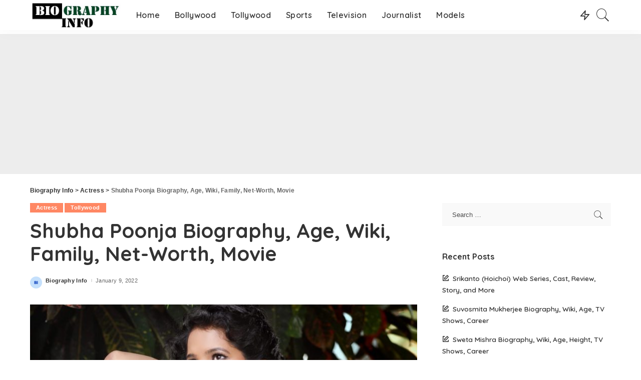

--- FILE ---
content_type: text/html; charset=UTF-8
request_url: https://biographyinfo.in/shubha-poonja/
body_size: 45569
content:
<!DOCTYPE html>
<html lang="en-US" prefix="og: https://ogp.me/ns#">
<head>
	<meta charset="UTF-8">
	<meta http-equiv="X-UA-Compatible" content="IE=edge">
	<meta name="viewport" content="width=device-width, initial-scale=1">
	<link rel="profile" href="https://gmpg.org/xfn/11">
	
<style id="jetpack-boost-critical-css">@media all{.single-1 .single-feat .rb-iwrap{flex-grow:1;flex-basis:100%}.is-lazyload .rb-iwrap:before{position:absolute;left:0;right:0;top:0;bottom:0;content:"";width:100%;height:100%;background:linear-gradient(-90deg,#ccc 0,#fafafa 50%,#ccc 100%);background-size:400% 400%;opacity:.8}.reaction-title.h6{display:block;margin-top:5px;text-align:center;white-space:nowrap;font-size:13px}@media only screen and (max-width:767px){.h6.reaction-title{display:none}}}@media all{#ez-toc-container{background:#f9f9f9;border:1px solid #aaa;border-radius:4px;-webkit-box-shadow:0 1px 1px rgba(0,0,0,.05);box-shadow:0 1px 1px rgba(0,0,0,.05);display:table;margin-bottom:1em;padding:10px;position:relative;width:auto}#ez-toc-container ul ul{margin-left:1.5em}#ez-toc-container li,#ez-toc-container ul{padding:0}#ez-toc-container li,#ez-toc-container ul,#ez-toc-container ul li{background:0 0;list-style:none;line-height:1.6;margin:0;overflow:hidden;z-index:1}#ez-toc-container p.ez-toc-title{text-align:left;line-height:1.45;margin:0;padding:0}.ez-toc-title{display:inline;text-align:left;vertical-align:middle}#ez-toc-container a{color:#444;box-shadow:none;text-decoration:none;text-shadow:none;display:inline-flex;align-items:stretch;flex-wrap:nowrap}#ez-toc-container input{position:absolute;left:-999em}#ez-toc-container label{position:relative;display:initial}div#ez-toc-container p.ez-toc-title{display:contents}div#ez-toc-container{padding-right:20px}.ez-toc-icon-toggle-span{display:flex;align-items:center;width:35px;height:30px;justify-content:center;direction:ltr}}@media all{a,abbr,body,div,em,form,h1,h2,h3,h4,h6,html,label,li,p,small,span,sup,ul{margin:0;padding:0;outline:0;border:0;vertical-align:baseline;font-weight:inherit;font-style:inherit;font-size:100%;font-family:inherit;line-height:inherit}html{overflow-x:hidden;color:#333;font-size:16px;font-family:Poppins,sans-serif;line-height:1.7;text-size-adjust:100%;-webkit-text-size-adjust:100%;-ms-text-size-adjust:100%}*{-webkit-box-sizing:border-box;-moz-box-sizing:border-box;box-sizing:border-box}.site{position:relative;display:block}.site-content,.site-wrap{position:relative;display:block;margin:0;padding:0}.site-wrap *{text-rendering:optimizeLegibility;-webkit-font-smoothing:antialiased;-moz-osx-font-smoothing:grayscale}input{overflow:visible}sup{vertical-align:baseline}[type=checkbox]{box-sizing:border-box;padding:0}figure{display:block;margin:0}em{font-weight:400;font-style:italic}a{background-color:transparent;color:inherit;text-decoration:none}abbr[title]{text-decoration:none}small{font-size:80%}sup{position:relative;font-size:75%;line-height:0}sup{top:-.5em}img{max-width:100%;height:auto;border-style:none;vertical-align:middle;object-fit:cover;-webkit-object-fit:cover}svg:not(:root){overflow:hidden}input,textarea{margin:0;outline:0!important;text-transform:none}[type=submit]{-webkit-appearance:button}textarea{overflow:auto}[type=search]{outline-offset:-2px;-webkit-appearance:textfield}[type=search]::-webkit-search-cancel-button{-webkit-appearance:none}[hidden]{display:none}body{display:block;margin:0;background:#fff;color:inherit;font-size:inherit}.clearfix:after,.clearfix:before{display:table;clear:both;content:" "}ul{list-style:none}.screen-reader-text{position:absolute!important;overflow:hidden;clip:rect(1px,1px,1px,1px);margin:-1px;padding:0;width:1px;height:1px;border:0;word-wrap:normal!important;clip-path:inset(50%)}.off-canvas-inner::-webkit-scrollbar{width:4px}input::-webkit-input-placeholder,input::placeholder,textarea::-webkit-input-placeholder,textarea::placeholder{color:currentColor;font-size:.9em;opacity:.7}@font-face{font-family:ruby-icon;font-weight:400;font-style:normal;font-display:swap}.rbi{font-family:ruby-icon!important;speak:none;font-style:normal;font-weight:400;font-variant:normal;text-transform:none;-webkit-font-smoothing:antialiased;-moz-osx-font-smoothing:grayscale}.rbi-book:before{content:""}.rbi-arrow-right:before{content:""}.rbi-search-light:before{content:""}.rbi-zap:before{content:""}.rbi-facebook:before{content:"b"}.rbi-twitter:before{content:"d"}.rbi-email-envelope:before{content:"P"}.rbi-pinterest:before{content:""}.rb-m20-gutter{margin-right:20px;margin-left:20px}.rb-p20-gutter{padding-right:20px;padding-left:20px}.h4,.h6,h1,h2,h3,h4,h6{-ms-word-wrap:break-word;word-wrap:break-word;font-weight:700;font-family:Quicksand,sans-serif}h1{font-size:2.5rem;line-height:1.15}h2{font-size:1.625rem;line-height:1.25}h3{font-size:1.25rem;line-height:1.25}.h4,h4{font-size:1rem;line-height:1.45}.h6,h6{font-size:.875rem;line-height:1.5}.is-hidden{display:none!important}textarea{display:block;padding:15px 20px;max-width:100%;width:100%;outline:0;border:none;background-color:rgba(0,0,0,.025);-webkit-box-shadow:none!important;-moz-box-shadow:none!important;box-shadow:none!important;font-weight:400;font-size:.875rem!important;font-family:Montserrat,sans-serif;line-height:1.7}input[type=search]{padding:10px 25px;max-width:100%;outline:0!important;border:none;background-color:rgba(0,0,0,.025);-webkit-box-shadow:none!important;-webkit-box-shadow:none!important;-moz-box-shadow:none!important;box-shadow:none!important;white-space:nowrap;font-weight:400;font-size:.875rem;font-family:Montserrat,sans-serif;line-height:22px}input[type=submit]{padding:0 40px;outline:0!important;border:none;-webkit-border-radius:0;border-radius:0;background:0 0;background-color:#333;-webkit-box-shadow:none!important;-moz-box-shadow:none!important;box-shadow:none!important;color:#fff;white-space:nowrap;font-weight:600;font-size:12px;font-family:Montserrat,sans-serif;line-height:40px}.load-animation{position:absolute;top:0;right:0;bottom:0;left:0;z-index:992;background-color:transparent;background-image:url(https://www.biographyinfo.in/wp-content/themes/pixwell/assets/images/loading.svg);background-position:center;background-size:50px;background-repeat:no-repeat}.live-search-animation{top:0;right:0;bottom:auto;left:auto;display:none;width:56px;height:56px;background-color:transparent!important;background-size:26px}label{font-size:.85rem;line-height:1.7}.rbc-container{position:static;display:block;margin-right:auto;margin-left:auto;max-width:1200px}.rbc-wrap{display:flex;display:-webkit-flex;flex-flow:row nowrap}.rbc-sidebar{position:relative;display:flex;display:-webkit-flex;flex-flow:column nowrap}.rbc-content{display:flex;display:-webkit-flex;flex-flow:row wrap;align-items:flex-start;align-content:flex-start}.rbc-content-section .rbc-content{max-width:66.66%;width:66.66%;flex:0 0 66.66%}.rbc-content-section .rbc-sidebar{padding-left:50px;max-width:33.33%;width:33.33%;flex:0 0 33.33%}.wrap{position:relative}.site-wrap .wrap{margin-top:50px;margin-bottom:50px}.btn-toggle-wrap{position:relative;z-index:99;padding-right:20px;height:100%}.btn-toggle{position:relative;display:block;overflow:hidden;width:40px;height:100%}.btn-toggle .off-canvas-toggle{position:absolute;top:0;left:0;z-index:20;display:block;width:100%;height:100%}.icon-toggle{position:absolute;top:50%;left:0;display:block;width:100%;height:1px;min-height:1px;background-color:currentColor;font-size:0;-webkit-touch-callout:none}.icon-toggle:after,.icon-toggle:before{position:absolute;left:0;width:75%;height:100%;min-height:1px;background-color:currentColor;content:""}.icon-toggle:before{-webkit-transform:translateY(-7px);transform:translateY(-7px)}.icon-toggle:after{-webkit-transform:translateY(7px);transform:translateY(7px)}.header-wrap{position:relative;display:block}.navbar-wrap{position:relative;z-index:999;display:block;background-color:#fff}.navbar-inner{position:relative;display:flex;display:-webkit-flex;min-height:60px;max-width:100%;justify-content:space-between;align-items:stretch;flex-flow:row nowrap}.navbar-left{display:flex;display:-webkit-flex;align-items:center;flex-flow:row nowrap;flex:1}.navbar-right{position:relative;display:flex;display:-webkit-flex;flex-flow:row nowrap;align-items:stretch;justify-content:flex-end}.navbar-right>*{position:static;display:flex;display:-webkit-flex;margin-left:7px;flex-flow:row nowrap;align-items:center}.navbar-right>:first-child{margin-left:0}.header-1 .navbar-wrap{-webkit-box-shadow:0 4px 30px rgba(0,0,0,.03);box-shadow:0 4px 30px rgba(0,0,0,.03)}.main-menu>li{display:block;float:left}.main-menu>li>a{position:relative;display:flex;display:-webkit-flex;padding:0 15px;height:60px;white-space:nowrap;letter-spacing:.02em;font-weight:600;font-size:16px;font-family:Quicksand,sans-serif;flex-wrap:nowrap;align-items:center}.navbar-inner .logo-wrap{display:flex;display:-webkit-flex;margin-right:15px;max-height:100%}.is-logo-image.logo-wrap a{display:block}.logo-wrap img{display:block;max-height:60px;width:auto;object-fit:cover;-webkit-object-fit:cover}.bookmark-section .bookmark-link,.header-wrap .search-icon,.header-wrap .trend-icon{position:relative;display:flex;display:-webkit-flex;min-width:26px;height:100%;line-height:1;justify-content:center;align-items:center}.bookmark-link{font-size:22px}.header-wrap .search-icon{font-size:32px}.header-wrap .trend-icon{font-size:22px}.bookmark-icon{display:flex;display:-webkit-flex;line-height:28px;align-items:flex-start}.rb-counter{display:flex;display:-webkit-flex;margin-left:-4px;padding:0 2px;min-height:16px;background-color:#333;color:#fff;text-align:center;letter-spacing:0;font-style:normal;font-size:.7rem;line-height:1;align-items:center}.header-lightbox{position:absolute;top:100%;top:calc(100% - 1px);right:0;left:auto;z-index:1000;display:block;visibility:hidden;padding:20px;width:360px;border-top:4px solid;background-color:#fff;-webkit-box-shadow:0 4px 30px rgba(0,0,0,.03);box-shadow:0 4px 30px rgba(0,0,0,.03);color:#333;opacity:0;-webkit-transform:translateY(10px);-moz-transform:translateY(10px);-ms-transform:translateY(10px);-o-transform:translateY(10px);transform:translateY(10px)}.trend-header{margin-bottom:10px}.trend-content{position:relative;padding-top:30px}.trend-content:before{position:absolute;top:0;right:0;left:0;display:block;height:10px;background-color:transparent;background-image:radial-gradient(currentColor 1px,transparent 1px);background-position:1px 1px;background-size:5px 5px;content:"";opacity:.2}.trend-content>:last-child{margin-bottom:0}.main-menu-wrap{display:flex;display:-webkit-flex;flex-grow:1}.search-form{position:relative;display:block;margin-right:auto;margin-left:auto;max-width:460px}.search-form input[type=search]{padding-right:66px;width:100%;border:none;-webkit-border-radius:0;border-radius:0;line-height:36px}.search-form input[type=submit]{position:absolute;top:0;right:0;bottom:auto;left:auto;z-index:9;display:block;padding:0;width:56px;height:100%;background-color:transparent!important;text-align:center;text-indent:-9999px;font-size:0;line-height:56px}.search-form .screen-reader-text{display:none!important}.search-form:after{position:absolute;top:0;right:0;bottom:0;left:auto;z-index:10;width:56px;height:100%;-webkit-border-radius:0!important;border-radius:0!important;color:currentColor;content:"";text-align:center;font-size:24px;font-family:ruby-icon!important;line-height:56px;opacity:.5}.navbar-search-popup.header-lightbox{padding:0}.navbar-search-popup .search-form input[type=search]{background-color:transparent;font-size:.85rem}.rb-menu a>span{display:flex;display:-webkit-flex;position:relative;line-height:1.3}.rb-menu a>span:before{position:absolute;bottom:0;left:0;width:0;height:4px;background-color:currentColor;content:"";opacity:.2!important}#mobile-navbar{display:none;margin:0;padding:0}.mobile-navbar{margin:0;padding:0}.m-nav-left{position:relative;z-index:100}.mobile-navbar .btn-toggle-wrap{position:relative;display:flex;display:-webkit-flex;padding-right:10px}.logo-mobile-wrap{z-index:1;display:flex;display:-webkit-flex;margin-right:auto;margin-left:auto;max-width:100%;max-height:100%;height:100%;justify-content:center}.logo-mobile-wrap a{display:flex;display:-webkit-flex;max-height:100%;height:100%;align-items:center;justify-content:center}.logo-mobile-wrap img{display:inline-flex;display:-webkit-inline-flex;max-height:100%;width:auto;object-fit:contain}.mobile-nav-inner{display:flex;display:-webkit-flex;position:relative;height:60px;align-items:stretch;flex-wrap:nowrap;justify-content:space-between}.m-nav-right{position:relative;z-index:99;display:flex;display:-webkit-flex;justify-content:flex-end;flex-flow:row nowrap;align-items:center}.m-nav-right>*{position:static;display:flex;display:-webkit-flex;height:100%}.m-nav-right a{padding-left:10px}.m-nav-centered{position:absolute;top:0;right:0;bottom:0;left:0;z-index:0;display:flex;display:-webkit-flex}.m-nav-centered>*{z-index:999}.mobile-search .header-lightbox.navbar-search-popup{right:0}.mobile-search .header-lightbox:before{right:15px}.off-canvas-wrap{position:fixed;top:0;bottom:0;left:0;z-index:9900;visibility:hidden;overflow:hidden;width:320px;height:100%;background-color:#333;-webkit-transform:translate3d(-100%,0,0);transform:translate3d(-100%,0,0);-webkit-perspective:1000;-moz-perspective:1000;-ms-perspective:1000;perspective:1000}.off-canvas-holder{display:flex;display:-webkit-flex;overflow:hidden;padding-bottom:60px;height:100%;flex-flow:column nowrap}.off-canvas-holder:before{position:absolute;top:auto;right:20px;bottom:50px;left:auto;display:block;width:40px;height:60px;background-color:transparent;background-image:radial-gradient(currentColor 1px,transparent 1px);background-position:1px 1px;background-size:5px 5px;content:"";opacity:.2}.off-canvas-inner{position:relative;display:flex;display:-webkit-flex;overflow-x:hidden;overflow-y:auto;padding:20px;flex-flow:column nowrap}.site-mask{position:fixed;top:-200%;left:0;z-index:9801;display:block;visibility:hidden;width:100%;height:100%;background:0 0}.close-panel-wrap{position:absolute;top:5px;right:5px;bottom:auto;left:auto;z-index:100}#off-canvas-close-btn{position:relative;display:block;width:32px;height:32px;background-color:rgba(255,255,255,.15);color:#fff;text-align:center;line-height:32px;opacity:.7}.btn-close{position:relative;display:block;width:100%;height:100%}.btn-close:before{position:absolute;top:50%;left:50%;display:block;margin-top:-1px;margin-left:-10px;width:20px;height:1px;background-color:#fff;content:"";-webkit-transform:rotate(-45deg);-moz-transform:rotate(-45deg);-ms-transform:rotate(-45deg);-o-transform:rotate(-45deg);transform:rotate(-45deg)}.btn-close:after{position:absolute;top:50%;left:50%;display:block;margin-top:-1px;margin-left:-10px;width:20px;height:1px;background-color:#fff;content:"";-webkit-transform:rotate(45deg);-moz-transform:rotate(45deg);-ms-transform:rotate(45deg);-o-transform:rotate(45deg);transform:rotate(45deg)}.off-canvas-header .inner-bottom{position:relative;display:flex;display:-webkit-flex;width:100%;align-items:center;justify-content:space-between}.off-canvas-header .inner-bottom>*{display:flex;display:-webkit-flex;margin-top:25px}.off-canvas-header .inner-bottom-right>*{margin-left:7px}.off-canvas-header .inner-bottom-right>:first-child{margin-left:0}.off-canvas-menu{position:relative;display:block}.off-canvas-menu li{position:relative}.off-canvas-menu>li>a{white-space:nowrap;letter-spacing:.02em;font-weight:700;font-size:16px;font-family:Quicksand,sans-serif}.off-canvas-menu a{display:flex;display:-webkit-flex;line-height:1;flex-flow:row nowrap;align-items:center;justify-content:space-between}.off-canvas-menu a>span{margin-top:7px;margin-bottom:7px}.off-canvas-menu>li>a>span{margin-top:10px;margin-bottom:10px}.off-canvas-header{position:relative;display:block;padding:60px 20px 20px;background-position:center;background-size:cover;background-repeat:no-repeat;text-align:center}.off-canvas-header:before{position:absolute;top:0;right:0;bottom:0;left:0;background-color:rgba(0,0,0,.4);content:""}.off-canvas-header .header-inner{position:relative;z-index:10}.p-list{margin-bottom:35px}.p-feat{position:relative;display:block;overflow:hidden}.rb-iwrap{position:relative;display:block;margin:0!important;padding-bottom:67.56%}.rb-iwrap.pc-75{padding-bottom:75%}.rb-iwrap img{margin:0;height:100%;width:100%;position:absolute;left:0;right:0;top:0;bottom:0;object-fit:cover;object-position:center;-webkit-object-position:center}.rb-iwrap.autosize{padding-bottom:0}.rb-iwrap.autosize img{position:relative;width:100%;height:auto;left:auto;right:auto;bottom:auto;top:auto}.p-cat-info{position:absolute;top:auto;right:0;bottom:0;left:0;z-index:4;display:flex;display:-webkit-flex;padding:0 12px 12px 12px;font-weight:600;font-size:11px;font-family:Montserrat,sans-serif;line-height:0;align-items:center;flex-flow:row wrap}.p-cat-info.is-relative{position:relative;top:auto;right:auto;bottom:auto;left:auto;margin-bottom:10px;padding:0}.p-cat-info>*{display:inline-flex;display:-webkit-inline-flex;margin-bottom:3px}.cat-info-el{margin-right:3px;color:inherit;white-space:nowrap;letter-spacing:.0215rem;line-height:1}.p-cat-info .cat-info-el:last-child{margin-right:0}.p-url,.p-wrap .p-url{display:inline;margin:0;padding:0;color:inherit;text-transform:inherit;word-break:break-word;letter-spacing:inherit;font-weight:inherit;font-family:inherit;line-height:inherit;text-decoration-line:underline;text-decoration-color:transparent;-webkit-text-decoration-color:transparent;-moz-text-decoration-color:transparent}.p-footer{display:flex;display:-webkit-flex;margin-top:15px;flex-flow:row nowrap;align-items:center;flex-grow:1}.no-avatar .p-footer{margin-top:8px}.p-meta-info{display:flex;display:-webkit-flex;color:#666;letter-spacing:.0215rem;font-weight:500;font-size:11px;font-family:Montserrat,sans-serif;line-height:1;flex:1;flex-flow:row wrap;align-items:center}.meta-info-el{display:flex;display:-webkit-flex;min-height:1.375rem;flex-flow:row wrap;align-items:center}.meta-info-el>*{display:flex;display:-webkit-flex;flex-flow:row wrap;align-items:center}.meta-info-el:before{margin-right:7px;margin-left:7px;width:0;height:6px;border-left:2px solid;content:"";letter-spacing:0;opacity:.2}.meta-info-el:first-child:before{display:none!important}.meta-info-author.meta-info-el{color:#333;font-weight:700}.single-1 .single-feat{display:flex;display:-webkit-flex;max-width:100%;flex-flow:column nowrap}.p-list-4 .p-footer{margin-top:5px}.p-list-4.p-list{position:relative;display:flex;display:-webkit-flex;margin-bottom:25px;align-items:center}.trending-section .p-list.p-list-4{margin-bottom:20px}.trending-section .p-list.p-list-4:last-child{margin-bottom:0}.p-list-4 .col-left{margin-right:20px;width:100px;height:auto;flex-shrink:0}.p-list-4 .col-right{flex-grow:1}.block-view-more a i{margin-left:4px;-webkit-transform:translateX(0);-moz-transform:translateX(0);-ms-transform:translateX(0);-o-transform:translateX(0);transform:translateX(0)}.single-content-wrap{position:relative;display:block;width:100%}h1.single-title{margin-bottom:20px}.single-entry-meta{display:flex;display:-webkit-flex;margin-top:15px;flex-flow:row nowrap;align-items:center}.single-entry-meta.has-avatar{margin-top:20px}.single-meta-avatar{display:flex;display:-webkit-flex;margin-right:12px;flex-shrink:0}.single-entry-meta .inner{display:flex;flex-flow:column nowrap;align-items:flex-start}.single-meta-avatar img{display:block;width:50px;height:50px;-webkit-border-radius:50%;border-radius:50%;object-fit:cover;-webkit-object-fit:cover}.small-size.single-entry-meta img{width:24px;height:24px}.small-size.single-entry-meta .single-meta-avatar{margin-right:7px}.single-meta-bottom{margin-top:7px}.entry-content{position:relative;display:block}.entry-content>*{margin:0 0 2rem 0;max-width:100%}.entry-content h2,.entry-content h3{margin-bottom:.75rem}.entry-content p{margin-bottom:2rem;word-wrap:break-word}.entry-content figure{max-width:100%;height:auto}.aligncenter{display:block;margin-right:auto;margin-left:auto}.wp-block-image{margin-right:0;margin-bottom:2rem;margin-left:0;max-width:100%}.wp-block-image img{max-width:100%}.wp-block-image .aligncenter{display:table;margin-left:auto;margin-right:auto}.wp-block-image figure{margin:0}.entry-content a:not(button){color:#ff8763;text-decoration-line:underline;text-decoration-color:transparent;-webkit-text-decoration-color:transparent;word-wrap:break-word}.entry-content img{max-width:100%;height:auto}.entry-content ul{padding-left:1rem;list-style-type:decimal}.entry-content ul{list-style:circle}.entry-content ul ul{list-style:disc}.entry-content li>ul{padding-top:7px}.entry-content li{position:relative;margin-bottom:7px}.author-avatar img{width:100%;height:100%;-webkit-border-radius:50%;border-radius:50%;object-fit:cover;-webkit-object-fit:cover}.box-nav img{display:flex;display:-webkit-flex;margin-right:12px;width:50px;border-radius:50%;flex-shrink:0}.box-nav .nav-right img{margin-right:0;margin-left:12px}.comment-form>*{margin-bottom:20px;padding-right:10px;padding-left:10px}.comment-reply-title{margin-bottom:10px;line-height:1}.comment-form-author label,.comment-form-comment label,.comment-form-email label,.comment-form-url label,.no-comment .comment-reply-title{display:none}.single-bottom-share a span{display:none}.entry-header{position:relative;margin-bottom:30px}.single-feat{position:relative;display:block;margin-top:30px}.single-left-section{display:flex;display:-webkit-flex;padding-right:50px;max-width:160px;width:160px;align-items:center;flex-shrink:0;flex-flow:column nowrap}.single-left-section .section-inner{position:-webkit-sticky;position:sticky;top:10px;width:100%}.single-left-section .section-inner>:first-child{margin-top:0}.single-content.has-left-section{display:flex;display:-webkit-flex;flex-flow:row nowrap}.single-content.has-left-section .entry-content{margin-left:auto;max-width:calc(100% - 160px);width:calc(100% - 160px)}.single-left-article{position:relative;display:flex;display:-webkit-flex;margin-top:20px;padding-top:30px;text-align:center;flex-flow:column nowrap;align-items:center}.single-left-article:before{position:absolute;top:0;left:0;display:block;width:100%;height:10px;background-color:transparent;background-image:radial-gradient(currentColor 1px,transparent 1px);background-position:1px 1px;background-size:5px 5px;content:"";opacity:.2}.left-article-label{display:block;clear:both;margin-bottom:12px;letter-spacing:.1em;font-weight:500;font-size:11px;font-family:Montserrat,sans-serif}.single-left-article .p-feat{display:flex;display:-webkit-flex;margin-bottom:10px;justify-content:center}.single-left-article .rb-iwrap{width:105px;height:105px;padding:0}.single-left-article .rb-iwrap:before{display:none}.single-left-article .p-url{display:inline-block;font-size:.9em}.share-header{display:flex;display:-webkit-flex;flex-shrink:0;justify-content:center;align-items:center;flex-flow:row nowrap}.share-label{margin-left:7px;color:#666;text-transform:uppercase;letter-spacing:.1em;font-weight:500;font-size:11px;font-family:Montserrat,sans-serif}.single-left-share{display:flex;display:-webkit-flex;flex-flow:column nowrap;flex:1}.single-left-share .share-header{margin-bottom:10px;flex-flow:column nowrap}.single-left-share .share-content{display:flex;margin:-5px;flex-flow:row wrap;justify-content:center}.single-left-share a{display:flex;display:-webkit-flex;margin:5px;width:48px;height:48px;background-color:rgba(0,0,0,.025);text-align:center;font-size:16px;line-height:48px;flex:0 0 48px;justify-content:center}.breadcrumb{position:relative;display:block;overflow:hidden;margin-bottom:12px;text-overflow:ellipsis;white-space:nowrap;letter-spacing:.015rem;font-weight:600;font-size:12px;font-family:Montserrat,sans-serif;line-height:inherit}.single-1 .breadcrumb{display:flex;display:-webkit-flex;margin-top:-50px;margin-bottom:0;height:50px;flex:0 0 100%;align-items:center}.breadcrumb *{overflow:hidden;text-overflow:ellipsis;letter-spacing:inherit;font-size:inherit}.breadcrumb .current-item{color:#666;-ms-word-wrap:break-word;word-wrap:break-word}.breadcrumb a{display:inline!important;overflow:auto;margin:0}.entry-content>:last-child{margin-bottom:0}.top-footer-wrap .widget{margin-bottom:50px}.top-footer-wrap .widget:last-child{margin-bottom:0}.widget{position:relative;display:block;overflow:hidden}.sidebar-inner .widget{clear:both;margin-bottom:50px;width:100%}.widget_recent_entries li{position:relative;display:block;margin-bottom:15px;font-weight:600;font-size:.85rem;font-family:Quicksand,sans-serif}.widget.widget_nav_menu .menu-item,.widget_categories .cat-item{position:relative;display:block;margin-bottom:15px;font-weight:500;font-size:14px;font-family:Quicksand,sans-serif}.widget.widget_nav_menu a:after,.widget_categories a:after{position:absolute;top:50%;margin-top:-1px;margin-left:7px;color:inherit;content:".................................................";letter-spacing:.75em;font-size:8px;line-height:0;opacity:.4}.widget.widget_nav_menu a,.widget_categories a{position:relative;color:inherit;font-weight:inherit}.widget_recent_entries a{position:relative}.widget_recent_entries a:before{display:inline;margin-right:7px;content:"";font-weight:400;font-family:ruby-icon!important}.widget.widget_nav_menu .menu-item a{position:relative;padding:0;letter-spacing:inherit;font-weight:inherit;font-size:inherit}.widget.widget_nav_menu .menu-item a *{text-transform:inherit;font-size:inherit}.widget.widget_nav_menu ul.menu>li:last-child,.widget_categories>ul>li:last-child{margin-bottom:0}.widget_recent_entries>ul>li:last-child{margin-bottom:0;padding-bottom:0;border-bottom:none!important}.widget .widget-title,.widget-title{position:relative;display:block;margin-bottom:20px}.widget-title:after{display:table;clear:both;content:""}.widget_search{display:block;overflow:hidden}.widget_search form{position:relative;display:block}.widget_search input.search-field{display:block;margin:0;padding:5px 50px 5px 20px;width:100%;border:none!important}.widget_search .search-form input[type=submit]{width:46px;height:46px;line-height:46px}.widget_search .search-submit,.widget_search input[type=submit]{z-index:9;padding:0;min-width:auto!important;width:50px;background-color:transparent!important;text-indent:-9999px;font-size:0;line-height:0}.widget_search form:after{position:absolute;top:0;right:0;bottom:0;left:auto;z-index:10;width:50px;height:100%;-webkit-border-radius:0!important;border-radius:0!important;content:"";text-align:center;font-size:22px;font-family:ruby-icon!important;line-height:46px;opacity:1}.is-light-share .share-facebook i{color:#568fce}.is-light-share .share-twitter i{color:#27c2f5}.is-light-share .share-pinterest i{color:#f7333e}.is-light-share .share-email i{color:#ffa100}.rb-masonry:first-child{grid-area:e1;justify-self:stretch}.rb-masonry:nth-child(2){grid-area:e2}.rb-masonry:nth-child(3){grid-area:e3}.rb-masonry:nth-child(5){grid-area:e4}.rb-masonry:nth-child(5){grid-area:e5}.rb-masonry:nth-child(6){grid-area:e6}.rb-masonry:nth-child(7){grid-area:e7}.rb-masonry:nth-child(8){grid-area:e8}.rb-masonry:nth-child(9){grid-area:e9}.rb-masonry:nth-child(10){grid-area:e10}.rb-masonry:nth-child(11){grid-area:e11}.fw-widget-section .widget.widget_categories,.fw-widget-section .widget.widget_nav_menu{display:none}.is-light-text,.is-light-text>*{color:#fff}.is-light-text .rb-counter{background-color:#fff;color:#333}.cat-icon-radius .cat-info-el{padding:4px 12px;-webkit-border-radius:0;border-radius:0;background-color:#ff8763;color:#fff}@media only screen and (max-width:991px){h1{font-size:2rem;line-height:1.2}h2{font-size:1.5rem;line-height:1.3}.rbc-wrap{flex-flow:row wrap}.rbc-content-section .rbc-content{max-width:100%;width:100%;flex:0 0 100%}.rbc-content-section .rbc-sidebar{margin-top:60px;padding-right:0;padding-left:0;max-width:100%;width:100%;flex:0 0 100%}.sidebar-inner{display:block;margin-right:auto;margin-left:auto;max-width:480px;width:100%!important}#mobile-navbar,.mobile-navbar{display:block}.navbar-inner{display:none!important}}@media only screen and (max-width:767px){.site-wrap .wrap{margin-top:35px;margin-bottom:35px}.rb-p20-gutter{padding-right:15px;padding-left:15px}h1{font-size:1.5rem;line-height:1.3}h2{font-size:1.15rem}h3{font-size:1.05rem;line-height:1.3}.h4,h4{font-size:.935rem}.h6,h6{font-size:.775rem}textarea{padding:10px 15px}input[type=search]{padding-right:15px;padding-left:15px}.m-nav-right a{padding-left:7px}.p-cat-info.is-relative{margin-bottom:5px}.p-footer{margin-top:10px}.no-avatar .p-footer{margin-top:5px}.p-list-4 .col-left{margin-right:15px}.single-left-section{display:none}.single-content.has-left-section .entry-content{max-width:100%;width:100%}.box-nav img{margin-right:10px;width:50px}.box-nav .nav-right img{margin-left:10px}.author-more i{display:none}.top-footer-wrap .widget{margin-bottom:35px}.single-1 .breadcrumb{margin-top:-30px}.rbc-content-section .rbc-sidebar{margin-top:35px}.sidebar-inner .widget{margin-bottom:35px}.comment-form>*{margin-bottom:10px}.single-entry-meta{margin-top:10px}.single-entry-meta.has-avatar{margin-top:12px}h1.single-title{margin-bottom:15px}.single-feat{margin-top:20px}.entry-header{margin-bottom:25px}.off-canvas-header .inner-bottom>*{margin-top:15px}}@media only screen and (max-width:479px){.off-canvas-wrap{width:300px}h1{font-size:1.25em;line-height:1.35}h1.single-title{font-size:1.35rem;line-height:1.3}h2{font-size:1.05rem;line-height:1.35}h3{font-size:1rem;line-height:1.4}.h4,h4{font-size:.85em;line-height:1.5}.meta-info-el:before{margin-right:5px;margin-left:5px}.widget-title{margin-bottom:20px}.p-list{margin-bottom:25px}.box-nav img{display:none}.p-cat-info>*{font-size:.95em}.load-animation{background-size:32px}.off-canvas-holder:before{right:15px;bottom:15px}.header-lightbox{width:310px}.off-canvas-header{padding-top:45px}}@media only screen and (min-width:768px){.single-bottom-share a:first-child span,.single-bottom-share a:nth-child(2) span{display:block;margin-left:7px;white-space:nowrap;font-size:.85rem}}@media only screen and (min-width:992px){.p-list{margin-bottom:40px}}@media screen and (min-width:992px) and (-ms-high-contrast:active),(-ms-high-contrast:none){.h4,.h6,h1,h2,h3,h4,h6{max-width:100%}.navbar-search-form .search-form input[type=search]{line-height:54px}.rb-iwrap img{height:auto;width:auto;position:absolute;top:auto;bottom:auto;max-width:none;min-height:100%;min-width:100%;margin:0 auto;right:-9999px;left:-9999px}.rbc-content-section .rbc-sidebar{display:block}.p-header{max-width:100%}.p-url,.p-wrap .p-url{-ms-word-wrap:break-word}.single-1 .single-feat{-ms-flex-direction:row}.layout-grid:not(.is-wide) .rb-masonry:first-child{grid-area:e1;-ms-grid-column-align:stretch;-ms-grid-row:1;-ms-grid-column:3;-ms-grid-column-span:2}.layout-grid:not(.is-wide) .rb-masonry:nth-child(2){grid-area:e2;-ms-grid-row:1;-ms-grid-column:1;-ms-grid-column-span:2}.layout-grid:not(.is-wide) .rb-masonry:nth-child(3){grid-area:e3;-ms-grid-row:1;-ms-grid-column:5;-ms-grid-column-span:2}.layout-grid:not(.is-wide) .rb-masonry:nth-child(4){grid-area:e4;-ms-grid-row:1;-ms-grid-column:7;-ms-grid-column-span:1}.layout-grid:not(.is-wide) .rb-masonry:nth-child(5){grid-area:e5;-ms-grid-row:1;-ms-grid-column:8;-ms-grid-column-span:1}.layout-grid:not(.is-wide) .rb-masonry:nth-child(6){grid-area:e6;-ms-grid-row:2;-ms-grid-column:3;-ms-grid-column-span:1}.layout-grid:not(.is-wide) .rb-masonry:nth-child(7){grid-area:e7;-ms-grid-row:2;-ms-grid-column:4;-ms-grid-column-span:1}.layout-grid:not(.is-wide) .rb-masonry:nth-child(8){grid-area:e8;-ms-grid-row:2;-ms-grid-column:7;-ms-grid-column-span:2}.layout-grid.is-wide .rb-masonry:first-child{grid-area:e1;-ms-grid-column-align:stretch;-ms-grid-row:1;-ms-grid-column:1;-ms-grid-column-span:1}.layout-grid.is-wide .rb-masonry:nth-child(2){grid-area:e2;-ms-grid-row:1;-ms-grid-column:2;-ms-grid-column-span:2}.layout-grid.is-wide .rb-masonry:nth-child(6){grid-area:e6;-ms-grid-row:2;-ms-grid-column:4;-ms-grid-column-span:1}.layout-grid.is-wide .rb-masonry:nth-child(7){grid-area:e7;-ms-grid-row:2;-ms-grid-column:5;-ms-grid-column-span:1}.layout-grid.is-wide .rb-masonry:nth-child(3){grid-area:e3;-ms-grid-row:1;-ms-grid-column:6;-ms-grid-column-span:2}.layout-grid.is-wide .rb-masonry:nth-child(4){grid-area:e4;-ms-grid-row:1;-ms-grid-column:8;-ms-grid-column-span:1}.layout-grid.is-wide .rb-masonry:nth-child(5){grid-area:e5;-ms-grid-row:1;-ms-grid-column:9;-ms-grid-column-span:1}.layout-grid.is-wide .rb-masonry:nth-child(8){grid-area:e8;-ms-grid-row:2;-ms-grid-column:8;-ms-grid-column-span:2}.layout-grid.is-wide .rb-masonry:nth-child(9){grid-area:e9;-ms-grid-row:1;-ms-grid-column:4;-ms-grid-column-span:2}.layout-grid.is-wide .rb-masonry:nth-child(11){grid-area:e11;-ms-grid-row:1;-ms-grid-column:10;-ms-grid-column-span:1}.rb-masonry:nth-child(10){grid-area:e10;-ms-grid-row:2;-ms-grid-column:1;-ms-grid-column-span:1}}}@media all{@charset "UTF-8";.wp-block-image img{box-sizing:border-box;height:auto;max-width:100%;vertical-align:bottom}.wp-block-image .aligncenter{display:table}.wp-block-image .aligncenter{margin-left:auto;margin-right:auto}.wp-block-image figure{margin:0}ul{box-sizing:border-box}.entry-content{counter-reset:footnotes}.aligncenter{clear:both}.screen-reader-text{clip:rect(1px,1px,1px,1px);word-wrap:normal!important;border:0;-webkit-clip-path:inset(50%);clip-path:inset(50%);height:1px;margin:-1px;overflow:hidden;padding:0;position:absolute;width:1px}html :where(img[class*=wp-image-]){height:auto;max-width:100%}:where(figure){margin:0 0 1em}}@media all{@charset "UTF-8";#jp-relatedposts{clear:both;display:none;margin:1em 0;padding-top:1em;position:relative}.jp-relatedposts:after{clear:both;content:"";display:block}#jp-relatedposts h3.jp-relatedposts-headline{display:inline-block;float:left;font-family:inherit;font-size:9pt;font-weight:700;margin:0 0 1em}#jp-relatedposts h3.jp-relatedposts-headline em:before{border-top:1px solid #dcdcde;border-top:1px solid rgba(0,0,0,.2);content:"";display:block;margin-bottom:1em;min-width:30px;width:100%}#jp-relatedposts h3.jp-relatedposts-headline em{font-style:normal;font-weight:700}.screen-reader-text{clip:rect(1px,1px,1px,1px);word-wrap:normal!important;border:0;-webkit-clip-path:inset(50%);clip-path:inset(50%);height:1px;margin:-1px;overflow:hidden;padding:0;position:absolute!important;width:1px}}</style>
<!-- Search Engine Optimization by Rank Math - https://rankmath.com/ -->
<title>Shubha Poonja Biography, Age, Wiki, Family, Net-Worth, Movie</title>
<meta name="description" content="Shubha Poonja is a South Indian actress who works in Kannada and Tamil language movies. She’s also a former model. She belongs to the Hinduism religion"/>
<meta name="robots" content="follow, index, max-snippet:-1, max-video-preview:-1, max-image-preview:large"/>
<link rel="canonical" href="https://biographyinfo.in/shubha-poonja/" />
<meta property="og:locale" content="en_US" />
<meta property="og:type" content="article" />
<meta property="og:title" content="Shubha Poonja Biography, Age, Wiki, Family, Net-Worth, Movie" />
<meta property="og:description" content="Shubha Poonja is a South Indian actress who works in Kannada and Tamil language movies. She’s also a former model. She belongs to the Hinduism religion" />
<meta property="og:url" content="https://biographyinfo.in/shubha-poonja/" />
<meta property="og:site_name" content="Biography Info" />
<meta property="article:section" content="Actress" />
<meta property="og:updated_time" content="2022-01-09T14:22:38-05:30" />
<meta property="og:image" content="https://biographyinfo.in/wp-content/uploads/2022/01/Shubha-Poonja.jpg" />
<meta property="og:image:secure_url" content="https://biographyinfo.in/wp-content/uploads/2022/01/Shubha-Poonja.jpg" />
<meta property="og:image:width" content="950" />
<meta property="og:image:height" content="534" />
<meta property="og:image:alt" content="Shubha Poonja" />
<meta property="og:image:type" content="image/jpeg" />
<meta property="article:published_time" content="2022-01-09T12:12:37-05:30" />
<meta property="article:modified_time" content="2022-01-09T14:22:38-05:30" />
<meta name="twitter:card" content="summary_large_image" />
<meta name="twitter:title" content="Shubha Poonja Biography, Age, Wiki, Family, Net-Worth, Movie" />
<meta name="twitter:description" content="Shubha Poonja is a South Indian actress who works in Kannada and Tamil language movies. She’s also a former model. She belongs to the Hinduism religion" />
<meta name="twitter:image" content="https://biographyinfo.in/wp-content/uploads/2022/01/Shubha-Poonja.jpg" />
<meta name="twitter:label1" content="Written by" />
<meta name="twitter:data1" content="Biography Info" />
<meta name="twitter:label2" content="Time to read" />
<meta name="twitter:data2" content="5 minutes" />
<script data-jetpack-boost="ignore" type="application/ld+json" class="rank-math-schema">{"@context":"https://schema.org","@graph":[{"@type":"Organization","@id":"https://biographyinfo.in/#organization","name":"Biography Info","url":"https://biographyinfo.in","logo":{"@type":"ImageObject","@id":"https://biographyinfo.in/#logo","url":"https://biographyinfo.in/wp-content/uploads/2020/03/cropped-Biography-Info.jpg","contentUrl":"https://biographyinfo.in/wp-content/uploads/2020/03/cropped-Biography-Info.jpg","caption":"Biography Info","inLanguage":"en-US","width":"388","height":"124"}},{"@type":"WebSite","@id":"https://biographyinfo.in/#website","url":"https://biographyinfo.in","name":"Biography Info","publisher":{"@id":"https://biographyinfo.in/#organization"},"inLanguage":"en-US"},{"@type":"ImageObject","@id":"https://biographyinfo.in/wp-content/uploads/2022/01/Shubha-Poonja.jpg","url":"https://biographyinfo.in/wp-content/uploads/2022/01/Shubha-Poonja.jpg","width":"950","height":"534","caption":"Shubha Poonja","inLanguage":"en-US"},{"@type":"BreadcrumbList","@id":"https://biographyinfo.in/shubha-poonja/#breadcrumb","itemListElement":[{"@type":"ListItem","position":"1","item":{"@id":"https://biographyinfo.in","name":"Home"}},{"@type":"ListItem","position":"2","item":{"@id":"https://biographyinfo.in/actress/","name":"Actress"}},{"@type":"ListItem","position":"3","item":{"@id":"https://biographyinfo.in/shubha-poonja/","name":"Shubha Poonja Biography, Age, Wiki, Family, Net-Worth, Movie"}}]},{"@type":"WebPage","@id":"https://biographyinfo.in/shubha-poonja/#webpage","url":"https://biographyinfo.in/shubha-poonja/","name":"Shubha Poonja Biography, Age, Wiki, Family, Net-Worth, Movie","datePublished":"2022-01-09T12:12:37-05:30","dateModified":"2022-01-09T14:22:38-05:30","isPartOf":{"@id":"https://biographyinfo.in/#website"},"primaryImageOfPage":{"@id":"https://biographyinfo.in/wp-content/uploads/2022/01/Shubha-Poonja.jpg"},"inLanguage":"en-US","breadcrumb":{"@id":"https://biographyinfo.in/shubha-poonja/#breadcrumb"}},{"@type":"Person","@id":"https://biographyinfo.in/author/admin/","name":"Biography Info","url":"https://biographyinfo.in/author/admin/","image":{"@type":"ImageObject","@id":"https://secure.gravatar.com/avatar/9397d36d8a67f38a4002b209bddd9090dc3faf85f87769797ed3b2a33b3ad529?s=96&amp;d=mm&amp;r=g","url":"https://secure.gravatar.com/avatar/9397d36d8a67f38a4002b209bddd9090dc3faf85f87769797ed3b2a33b3ad529?s=96&amp;d=mm&amp;r=g","caption":"Biography Info","inLanguage":"en-US"},"sameAs":["https://biographyinfo.in/"],"worksFor":{"@id":"https://biographyinfo.in/#organization"}},{"@type":"Article","headline":"Shubha Poonja Biography, Age, Wiki, Family, Net-Worth, Movie","keywords":"Shubha Poonja,shubha poonja wedding,shubha poonja date of birth,shubha poonja twitter,shubha poonja movie list","datePublished":"2022-01-09T12:12:37-05:30","dateModified":"2022-01-09T14:22:38-05:30","articleSection":"Actress, Tollywood","author":{"@id":"https://biographyinfo.in/author/admin/","name":"Biography Info"},"publisher":{"@id":"https://biographyinfo.in/#organization"},"description":"Shubha Poonja is a South Indian actress who works in Kannada and Tamil language movies. She\u2019s also a former model. She belongs to the Hinduism religion","name":"Shubha Poonja Biography, Age, Wiki, Family, Net-Worth, Movie","@id":"https://biographyinfo.in/shubha-poonja/#richSnippet","isPartOf":{"@id":"https://biographyinfo.in/shubha-poonja/#webpage"},"image":{"@id":"https://biographyinfo.in/wp-content/uploads/2022/01/Shubha-Poonja.jpg"},"inLanguage":"en-US","mainEntityOfPage":{"@id":"https://biographyinfo.in/shubha-poonja/#webpage"}}]}</script>
<!-- /Rank Math WordPress SEO plugin -->

<link rel='dns-prefetch' href='//www.googletagmanager.com' />
<link rel='dns-prefetch' href='//fonts.googleapis.com' />
<link rel='dns-prefetch' href='//pagead2.googlesyndication.com' />
<link rel="alternate" type="application/rss+xml" title="Biography Info &raquo; Feed" href="https://biographyinfo.in/feed/" />
<link rel="alternate" type="application/rss+xml" title="Biography Info &raquo; Comments Feed" href="https://biographyinfo.in/comments/feed/" />
<link rel="alternate" type="application/rss+xml" title="Biography Info &raquo; Shubha Poonja Biography, Age, Wiki, Family, Net-Worth, Movie Comments Feed" href="https://biographyinfo.in/shubha-poonja/feed/" />
<link rel="alternate" title="oEmbed (JSON)" type="application/json+oembed" href="https://biographyinfo.in/wp-json/oembed/1.0/embed?url=https%3A%2F%2Fbiographyinfo.in%2Fshubha-poonja%2F" />
<link rel="alternate" title="oEmbed (XML)" type="text/xml+oembed" href="https://biographyinfo.in/wp-json/oembed/1.0/embed?url=https%3A%2F%2Fbiographyinfo.in%2Fshubha-poonja%2F&#038;format=xml" />
<script data-jetpack-boost="ignore" type="application/ld+json">{"@context":"https://schema.org","@type":"Organization","legalName":"Biography Info","url":"https://biographyinfo.in/","logo":"https://biographyinfo.in/wp-content/uploads/2020/03/Biography-Info.jpg"}</script>
<style id='wp-img-auto-sizes-contain-inline-css'>
img:is([sizes=auto i],[sizes^="auto," i]){contain-intrinsic-size:3000px 1500px}
/*# sourceURL=wp-img-auto-sizes-contain-inline-css */
</style>
<noscript>
</noscript><link rel='stylesheet' id='litespeed-cache-dummy-css' href='https://biographyinfo.in/wp-content/plugins/litespeed-cache/assets/css/litespeed-dummy.css?ver=6.9' media="not all" data-media="all" onload="this.media=this.dataset.media; delete this.dataset.media; this.removeAttribute( 'onload' );" />
<noscript><link rel='stylesheet' id='pixwell-core-css' href='https://biographyinfo.in/wp-content/plugins/pixwell-core/assets/core.css?ver=6.0' media='all' />
</noscript><link rel='stylesheet' id='pixwell-core-css' href='https://biographyinfo.in/wp-content/plugins/pixwell-core/assets/core.css?ver=6.0' media="not all" data-media="all" onload="this.media=this.dataset.media; delete this.dataset.media; this.removeAttribute( 'onload' );" />
<noscript><link rel='stylesheet' id='dashicons-css' href='https://biographyinfo.in/wp-includes/css/dashicons.min.css?ver=6.9' media='all' />
</noscript><link rel='stylesheet' id='dashicons-css' href='https://biographyinfo.in/wp-includes/css/dashicons.min.css?ver=6.9' media="not all" data-media="all" onload="this.media=this.dataset.media; delete this.dataset.media; this.removeAttribute( 'onload' );" />
<noscript><link rel='stylesheet' id='post-views-counter-frontend-css' href='https://biographyinfo.in/wp-content/plugins/post-views-counter/css/frontend.min.css?ver=1.6.0' media='all' />
</noscript><link rel='stylesheet' id='post-views-counter-frontend-css' href='https://biographyinfo.in/wp-content/plugins/post-views-counter/css/frontend.min.css?ver=1.6.0' media="not all" data-media="all" onload="this.media=this.dataset.media; delete this.dataset.media; this.removeAttribute( 'onload' );" />
<noscript><link crossorigin="anonymous" rel='stylesheet' id='google-font-quicksand-montserrat-poppins-css' href='//fonts.googleapis.com/css?family=Quicksand%3A300%2C400%2C500%2C600%2C700%257CPoppins%3A400%2C400i%2C700%2C700i%257CMontserrat%3A400%2C500%2C600%2C700&#038;subset=latin%2Clatin-ext&#038;display=swap&#038;ver=6.0' media='all' />
</noscript><link crossorigin=media="not all" data-media="all" onload="this.media=this.dataset.media; delete this.dataset.media; this.removeAttribute( 'onload' );" rel='stylesheet' id='google-font-quicksand-montserrat-poppins-css' href='//fonts.googleapis.com/css?family=Quicksand%3A300%2C400%2C500%2C600%2C700%257CPoppins%3A400%2C400i%2C700%2C700i%257CMontserrat%3A400%2C500%2C600%2C700&#038;subset=latin%2Clatin-ext&#038;display=swap&#038;ver=6.0' media="not all" data-media="all" onload="this.media=this.dataset.media; delete this.dataset.media; this.removeAttribute( 'onload' );" />
<style id='wp-emoji-styles-inline-css'>

	img.wp-smiley, img.emoji {
		display: inline !important;
		border: none !important;
		box-shadow: none !important;
		height: 1em !important;
		width: 1em !important;
		margin: 0 0.07em !important;
		vertical-align: -0.1em !important;
		background: none !important;
		padding: 0 !important;
	}
/*# sourceURL=wp-emoji-styles-inline-css */
</style>
<noscript><link rel='stylesheet' id='wp-block-library-css' href='https://biographyinfo.in/wp-includes/css/dist/block-library/style.min.css?ver=6.9' media='all' />
</noscript><link rel='stylesheet' id='wp-block-library-css' href='https://biographyinfo.in/wp-includes/css/dist/block-library/style.min.css?ver=6.9' media="not all" data-media="all" onload="this.media=this.dataset.media; delete this.dataset.media; this.removeAttribute( 'onload' );" />
<style id='wp-block-heading-inline-css'>
h1:where(.wp-block-heading).has-background,h2:where(.wp-block-heading).has-background,h3:where(.wp-block-heading).has-background,h4:where(.wp-block-heading).has-background,h5:where(.wp-block-heading).has-background,h6:where(.wp-block-heading).has-background{padding:1.25em 2.375em}h1.has-text-align-left[style*=writing-mode]:where([style*=vertical-lr]),h1.has-text-align-right[style*=writing-mode]:where([style*=vertical-rl]),h2.has-text-align-left[style*=writing-mode]:where([style*=vertical-lr]),h2.has-text-align-right[style*=writing-mode]:where([style*=vertical-rl]),h3.has-text-align-left[style*=writing-mode]:where([style*=vertical-lr]),h3.has-text-align-right[style*=writing-mode]:where([style*=vertical-rl]),h4.has-text-align-left[style*=writing-mode]:where([style*=vertical-lr]),h4.has-text-align-right[style*=writing-mode]:where([style*=vertical-rl]),h5.has-text-align-left[style*=writing-mode]:where([style*=vertical-lr]),h5.has-text-align-right[style*=writing-mode]:where([style*=vertical-rl]),h6.has-text-align-left[style*=writing-mode]:where([style*=vertical-lr]),h6.has-text-align-right[style*=writing-mode]:where([style*=vertical-rl]){rotate:180deg}
/*# sourceURL=https://biographyinfo.in/wp-includes/blocks/heading/style.min.css */
</style>
<style id='wp-block-image-inline-css'>
.wp-block-image>a,.wp-block-image>figure>a{display:inline-block}.wp-block-image img{box-sizing:border-box;height:auto;max-width:100%;vertical-align:bottom}@media not (prefers-reduced-motion){.wp-block-image img.hide{visibility:hidden}.wp-block-image img.show{animation:show-content-image .4s}}.wp-block-image[style*=border-radius] img,.wp-block-image[style*=border-radius]>a{border-radius:inherit}.wp-block-image.has-custom-border img{box-sizing:border-box}.wp-block-image.aligncenter{text-align:center}.wp-block-image.alignfull>a,.wp-block-image.alignwide>a{width:100%}.wp-block-image.alignfull img,.wp-block-image.alignwide img{height:auto;width:100%}.wp-block-image .aligncenter,.wp-block-image .alignleft,.wp-block-image .alignright,.wp-block-image.aligncenter,.wp-block-image.alignleft,.wp-block-image.alignright{display:table}.wp-block-image .aligncenter>figcaption,.wp-block-image .alignleft>figcaption,.wp-block-image .alignright>figcaption,.wp-block-image.aligncenter>figcaption,.wp-block-image.alignleft>figcaption,.wp-block-image.alignright>figcaption{caption-side:bottom;display:table-caption}.wp-block-image .alignleft{float:left;margin:.5em 1em .5em 0}.wp-block-image .alignright{float:right;margin:.5em 0 .5em 1em}.wp-block-image .aligncenter{margin-left:auto;margin-right:auto}.wp-block-image :where(figcaption){margin-bottom:1em;margin-top:.5em}.wp-block-image.is-style-circle-mask img{border-radius:9999px}@supports ((-webkit-mask-image:none) or (mask-image:none)) or (-webkit-mask-image:none){.wp-block-image.is-style-circle-mask img{border-radius:0;-webkit-mask-image:url('data:image/svg+xml;utf8,<svg viewBox="0 0 100 100" xmlns="http://www.w3.org/2000/svg"><circle cx="50" cy="50" r="50"/></svg>');mask-image:url('data:image/svg+xml;utf8,<svg viewBox="0 0 100 100" xmlns="http://www.w3.org/2000/svg"><circle cx="50" cy="50" r="50"/></svg>');mask-mode:alpha;-webkit-mask-position:center;mask-position:center;-webkit-mask-repeat:no-repeat;mask-repeat:no-repeat;-webkit-mask-size:contain;mask-size:contain}}:root :where(.wp-block-image.is-style-rounded img,.wp-block-image .is-style-rounded img){border-radius:9999px}.wp-block-image figure{margin:0}.wp-lightbox-container{display:flex;flex-direction:column;position:relative}.wp-lightbox-container img{cursor:zoom-in}.wp-lightbox-container img:hover+button{opacity:1}.wp-lightbox-container button{align-items:center;backdrop-filter:blur(16px) saturate(180%);background-color:#5a5a5a40;border:none;border-radius:4px;cursor:zoom-in;display:flex;height:20px;justify-content:center;opacity:0;padding:0;position:absolute;right:16px;text-align:center;top:16px;width:20px;z-index:100}@media not (prefers-reduced-motion){.wp-lightbox-container button{transition:opacity .2s ease}}.wp-lightbox-container button:focus-visible{outline:3px auto #5a5a5a40;outline:3px auto -webkit-focus-ring-color;outline-offset:3px}.wp-lightbox-container button:hover{cursor:pointer;opacity:1}.wp-lightbox-container button:focus{opacity:1}.wp-lightbox-container button:focus,.wp-lightbox-container button:hover,.wp-lightbox-container button:not(:hover):not(:active):not(.has-background){background-color:#5a5a5a40;border:none}.wp-lightbox-overlay{box-sizing:border-box;cursor:zoom-out;height:100vh;left:0;overflow:hidden;position:fixed;top:0;visibility:hidden;width:100%;z-index:100000}.wp-lightbox-overlay .close-button{align-items:center;cursor:pointer;display:flex;justify-content:center;min-height:40px;min-width:40px;padding:0;position:absolute;right:calc(env(safe-area-inset-right) + 16px);top:calc(env(safe-area-inset-top) + 16px);z-index:5000000}.wp-lightbox-overlay .close-button:focus,.wp-lightbox-overlay .close-button:hover,.wp-lightbox-overlay .close-button:not(:hover):not(:active):not(.has-background){background:none;border:none}.wp-lightbox-overlay .lightbox-image-container{height:var(--wp--lightbox-container-height);left:50%;overflow:hidden;position:absolute;top:50%;transform:translate(-50%,-50%);transform-origin:top left;width:var(--wp--lightbox-container-width);z-index:9999999999}.wp-lightbox-overlay .wp-block-image{align-items:center;box-sizing:border-box;display:flex;height:100%;justify-content:center;margin:0;position:relative;transform-origin:0 0;width:100%;z-index:3000000}.wp-lightbox-overlay .wp-block-image img{height:var(--wp--lightbox-image-height);min-height:var(--wp--lightbox-image-height);min-width:var(--wp--lightbox-image-width);width:var(--wp--lightbox-image-width)}.wp-lightbox-overlay .wp-block-image figcaption{display:none}.wp-lightbox-overlay button{background:none;border:none}.wp-lightbox-overlay .scrim{background-color:#fff;height:100%;opacity:.9;position:absolute;width:100%;z-index:2000000}.wp-lightbox-overlay.active{visibility:visible}@media not (prefers-reduced-motion){.wp-lightbox-overlay.active{animation:turn-on-visibility .25s both}.wp-lightbox-overlay.active img{animation:turn-on-visibility .35s both}.wp-lightbox-overlay.show-closing-animation:not(.active){animation:turn-off-visibility .35s both}.wp-lightbox-overlay.show-closing-animation:not(.active) img{animation:turn-off-visibility .25s both}.wp-lightbox-overlay.zoom.active{animation:none;opacity:1;visibility:visible}.wp-lightbox-overlay.zoom.active .lightbox-image-container{animation:lightbox-zoom-in .4s}.wp-lightbox-overlay.zoom.active .lightbox-image-container img{animation:none}.wp-lightbox-overlay.zoom.active .scrim{animation:turn-on-visibility .4s forwards}.wp-lightbox-overlay.zoom.show-closing-animation:not(.active){animation:none}.wp-lightbox-overlay.zoom.show-closing-animation:not(.active) .lightbox-image-container{animation:lightbox-zoom-out .4s}.wp-lightbox-overlay.zoom.show-closing-animation:not(.active) .lightbox-image-container img{animation:none}.wp-lightbox-overlay.zoom.show-closing-animation:not(.active) .scrim{animation:turn-off-visibility .4s forwards}}@keyframes show-content-image{0%{visibility:hidden}99%{visibility:hidden}to{visibility:visible}}@keyframes turn-on-visibility{0%{opacity:0}to{opacity:1}}@keyframes turn-off-visibility{0%{opacity:1;visibility:visible}99%{opacity:0;visibility:visible}to{opacity:0;visibility:hidden}}@keyframes lightbox-zoom-in{0%{transform:translate(calc((-100vw + var(--wp--lightbox-scrollbar-width))/2 + var(--wp--lightbox-initial-left-position)),calc(-50vh + var(--wp--lightbox-initial-top-position))) scale(var(--wp--lightbox-scale))}to{transform:translate(-50%,-50%) scale(1)}}@keyframes lightbox-zoom-out{0%{transform:translate(-50%,-50%) scale(1);visibility:visible}99%{visibility:visible}to{transform:translate(calc((-100vw + var(--wp--lightbox-scrollbar-width))/2 + var(--wp--lightbox-initial-left-position)),calc(-50vh + var(--wp--lightbox-initial-top-position))) scale(var(--wp--lightbox-scale));visibility:hidden}}
/*# sourceURL=https://biographyinfo.in/wp-includes/blocks/image/style.min.css */
</style>
<style id='wp-block-list-inline-css'>
ol,ul{box-sizing:border-box}:root :where(.wp-block-list.has-background){padding:1.25em 2.375em}
/*# sourceURL=https://biographyinfo.in/wp-includes/blocks/list/style.min.css */
</style>
<style id='wp-block-paragraph-inline-css'>
.is-small-text{font-size:.875em}.is-regular-text{font-size:1em}.is-large-text{font-size:2.25em}.is-larger-text{font-size:3em}.has-drop-cap:not(:focus):first-letter{float:left;font-size:8.4em;font-style:normal;font-weight:100;line-height:.68;margin:.05em .1em 0 0;text-transform:uppercase}body.rtl .has-drop-cap:not(:focus):first-letter{float:none;margin-left:.1em}p.has-drop-cap.has-background{overflow:hidden}:root :where(p.has-background){padding:1.25em 2.375em}:where(p.has-text-color:not(.has-link-color)) a{color:inherit}p.has-text-align-left[style*="writing-mode:vertical-lr"],p.has-text-align-right[style*="writing-mode:vertical-rl"]{rotate:180deg}
/*# sourceURL=https://biographyinfo.in/wp-includes/blocks/paragraph/style.min.css */
</style>
<style id='wp-block-table-inline-css'>
.wp-block-table{overflow-x:auto}.wp-block-table table{border-collapse:collapse;width:100%}.wp-block-table thead{border-bottom:3px solid}.wp-block-table tfoot{border-top:3px solid}.wp-block-table td,.wp-block-table th{border:1px solid;padding:.5em}.wp-block-table .has-fixed-layout{table-layout:fixed;width:100%}.wp-block-table .has-fixed-layout td,.wp-block-table .has-fixed-layout th{word-break:break-word}.wp-block-table.aligncenter,.wp-block-table.alignleft,.wp-block-table.alignright{display:table;width:auto}.wp-block-table.aligncenter td,.wp-block-table.aligncenter th,.wp-block-table.alignleft td,.wp-block-table.alignleft th,.wp-block-table.alignright td,.wp-block-table.alignright th{word-break:break-word}.wp-block-table .has-subtle-light-gray-background-color{background-color:#f3f4f5}.wp-block-table .has-subtle-pale-green-background-color{background-color:#e9fbe5}.wp-block-table .has-subtle-pale-blue-background-color{background-color:#e7f5fe}.wp-block-table .has-subtle-pale-pink-background-color{background-color:#fcf0ef}.wp-block-table.is-style-stripes{background-color:initial;border-collapse:inherit;border-spacing:0}.wp-block-table.is-style-stripes tbody tr:nth-child(odd){background-color:#f0f0f0}.wp-block-table.is-style-stripes.has-subtle-light-gray-background-color tbody tr:nth-child(odd){background-color:#f3f4f5}.wp-block-table.is-style-stripes.has-subtle-pale-green-background-color tbody tr:nth-child(odd){background-color:#e9fbe5}.wp-block-table.is-style-stripes.has-subtle-pale-blue-background-color tbody tr:nth-child(odd){background-color:#e7f5fe}.wp-block-table.is-style-stripes.has-subtle-pale-pink-background-color tbody tr:nth-child(odd){background-color:#fcf0ef}.wp-block-table.is-style-stripes td,.wp-block-table.is-style-stripes th{border-color:#0000}.wp-block-table.is-style-stripes{border-bottom:1px solid #f0f0f0}.wp-block-table .has-border-color td,.wp-block-table .has-border-color th,.wp-block-table .has-border-color tr,.wp-block-table .has-border-color>*{border-color:inherit}.wp-block-table table[style*=border-top-color] tr:first-child,.wp-block-table table[style*=border-top-color] tr:first-child td,.wp-block-table table[style*=border-top-color] tr:first-child th,.wp-block-table table[style*=border-top-color]>*,.wp-block-table table[style*=border-top-color]>* td,.wp-block-table table[style*=border-top-color]>* th{border-top-color:inherit}.wp-block-table table[style*=border-top-color] tr:not(:first-child){border-top-color:initial}.wp-block-table table[style*=border-right-color] td:last-child,.wp-block-table table[style*=border-right-color] th,.wp-block-table table[style*=border-right-color] tr,.wp-block-table table[style*=border-right-color]>*{border-right-color:inherit}.wp-block-table table[style*=border-bottom-color] tr:last-child,.wp-block-table table[style*=border-bottom-color] tr:last-child td,.wp-block-table table[style*=border-bottom-color] tr:last-child th,.wp-block-table table[style*=border-bottom-color]>*,.wp-block-table table[style*=border-bottom-color]>* td,.wp-block-table table[style*=border-bottom-color]>* th{border-bottom-color:inherit}.wp-block-table table[style*=border-bottom-color] tr:not(:last-child){border-bottom-color:initial}.wp-block-table table[style*=border-left-color] td:first-child,.wp-block-table table[style*=border-left-color] th,.wp-block-table table[style*=border-left-color] tr,.wp-block-table table[style*=border-left-color]>*{border-left-color:inherit}.wp-block-table table[style*=border-style] td,.wp-block-table table[style*=border-style] th,.wp-block-table table[style*=border-style] tr,.wp-block-table table[style*=border-style]>*{border-style:inherit}.wp-block-table table[style*=border-width] td,.wp-block-table table[style*=border-width] th,.wp-block-table table[style*=border-width] tr,.wp-block-table table[style*=border-width]>*{border-style:inherit;border-width:inherit}
/*# sourceURL=https://biographyinfo.in/wp-includes/blocks/table/style.min.css */
</style>
<style id='global-styles-inline-css'>
:root{--wp--preset--aspect-ratio--square: 1;--wp--preset--aspect-ratio--4-3: 4/3;--wp--preset--aspect-ratio--3-4: 3/4;--wp--preset--aspect-ratio--3-2: 3/2;--wp--preset--aspect-ratio--2-3: 2/3;--wp--preset--aspect-ratio--16-9: 16/9;--wp--preset--aspect-ratio--9-16: 9/16;--wp--preset--color--black: #000000;--wp--preset--color--cyan-bluish-gray: #abb8c3;--wp--preset--color--white: #ffffff;--wp--preset--color--pale-pink: #f78da7;--wp--preset--color--vivid-red: #cf2e2e;--wp--preset--color--luminous-vivid-orange: #ff6900;--wp--preset--color--luminous-vivid-amber: #fcb900;--wp--preset--color--light-green-cyan: #7bdcb5;--wp--preset--color--vivid-green-cyan: #00d084;--wp--preset--color--pale-cyan-blue: #8ed1fc;--wp--preset--color--vivid-cyan-blue: #0693e3;--wp--preset--color--vivid-purple: #9b51e0;--wp--preset--gradient--vivid-cyan-blue-to-vivid-purple: linear-gradient(135deg,rgb(6,147,227) 0%,rgb(155,81,224) 100%);--wp--preset--gradient--light-green-cyan-to-vivid-green-cyan: linear-gradient(135deg,rgb(122,220,180) 0%,rgb(0,208,130) 100%);--wp--preset--gradient--luminous-vivid-amber-to-luminous-vivid-orange: linear-gradient(135deg,rgb(252,185,0) 0%,rgb(255,105,0) 100%);--wp--preset--gradient--luminous-vivid-orange-to-vivid-red: linear-gradient(135deg,rgb(255,105,0) 0%,rgb(207,46,46) 100%);--wp--preset--gradient--very-light-gray-to-cyan-bluish-gray: linear-gradient(135deg,rgb(238,238,238) 0%,rgb(169,184,195) 100%);--wp--preset--gradient--cool-to-warm-spectrum: linear-gradient(135deg,rgb(74,234,220) 0%,rgb(151,120,209) 20%,rgb(207,42,186) 40%,rgb(238,44,130) 60%,rgb(251,105,98) 80%,rgb(254,248,76) 100%);--wp--preset--gradient--blush-light-purple: linear-gradient(135deg,rgb(255,206,236) 0%,rgb(152,150,240) 100%);--wp--preset--gradient--blush-bordeaux: linear-gradient(135deg,rgb(254,205,165) 0%,rgb(254,45,45) 50%,rgb(107,0,62) 100%);--wp--preset--gradient--luminous-dusk: linear-gradient(135deg,rgb(255,203,112) 0%,rgb(199,81,192) 50%,rgb(65,88,208) 100%);--wp--preset--gradient--pale-ocean: linear-gradient(135deg,rgb(255,245,203) 0%,rgb(182,227,212) 50%,rgb(51,167,181) 100%);--wp--preset--gradient--electric-grass: linear-gradient(135deg,rgb(202,248,128) 0%,rgb(113,206,126) 100%);--wp--preset--gradient--midnight: linear-gradient(135deg,rgb(2,3,129) 0%,rgb(40,116,252) 100%);--wp--preset--font-size--small: 13px;--wp--preset--font-size--medium: 20px;--wp--preset--font-size--large: 36px;--wp--preset--font-size--x-large: 42px;--wp--preset--spacing--20: 0.44rem;--wp--preset--spacing--30: 0.67rem;--wp--preset--spacing--40: 1rem;--wp--preset--spacing--50: 1.5rem;--wp--preset--spacing--60: 2.25rem;--wp--preset--spacing--70: 3.38rem;--wp--preset--spacing--80: 5.06rem;--wp--preset--shadow--natural: 6px 6px 9px rgba(0, 0, 0, 0.2);--wp--preset--shadow--deep: 12px 12px 50px rgba(0, 0, 0, 0.4);--wp--preset--shadow--sharp: 6px 6px 0px rgba(0, 0, 0, 0.2);--wp--preset--shadow--outlined: 6px 6px 0px -3px rgb(255, 255, 255), 6px 6px rgb(0, 0, 0);--wp--preset--shadow--crisp: 6px 6px 0px rgb(0, 0, 0);}:where(.is-layout-flex){gap: 0.5em;}:where(.is-layout-grid){gap: 0.5em;}body .is-layout-flex{display: flex;}.is-layout-flex{flex-wrap: wrap;align-items: center;}.is-layout-flex > :is(*, div){margin: 0;}body .is-layout-grid{display: grid;}.is-layout-grid > :is(*, div){margin: 0;}:where(.wp-block-columns.is-layout-flex){gap: 2em;}:where(.wp-block-columns.is-layout-grid){gap: 2em;}:where(.wp-block-post-template.is-layout-flex){gap: 1.25em;}:where(.wp-block-post-template.is-layout-grid){gap: 1.25em;}.has-black-color{color: var(--wp--preset--color--black) !important;}.has-cyan-bluish-gray-color{color: var(--wp--preset--color--cyan-bluish-gray) !important;}.has-white-color{color: var(--wp--preset--color--white) !important;}.has-pale-pink-color{color: var(--wp--preset--color--pale-pink) !important;}.has-vivid-red-color{color: var(--wp--preset--color--vivid-red) !important;}.has-luminous-vivid-orange-color{color: var(--wp--preset--color--luminous-vivid-orange) !important;}.has-luminous-vivid-amber-color{color: var(--wp--preset--color--luminous-vivid-amber) !important;}.has-light-green-cyan-color{color: var(--wp--preset--color--light-green-cyan) !important;}.has-vivid-green-cyan-color{color: var(--wp--preset--color--vivid-green-cyan) !important;}.has-pale-cyan-blue-color{color: var(--wp--preset--color--pale-cyan-blue) !important;}.has-vivid-cyan-blue-color{color: var(--wp--preset--color--vivid-cyan-blue) !important;}.has-vivid-purple-color{color: var(--wp--preset--color--vivid-purple) !important;}.has-black-background-color{background-color: var(--wp--preset--color--black) !important;}.has-cyan-bluish-gray-background-color{background-color: var(--wp--preset--color--cyan-bluish-gray) !important;}.has-white-background-color{background-color: var(--wp--preset--color--white) !important;}.has-pale-pink-background-color{background-color: var(--wp--preset--color--pale-pink) !important;}.has-vivid-red-background-color{background-color: var(--wp--preset--color--vivid-red) !important;}.has-luminous-vivid-orange-background-color{background-color: var(--wp--preset--color--luminous-vivid-orange) !important;}.has-luminous-vivid-amber-background-color{background-color: var(--wp--preset--color--luminous-vivid-amber) !important;}.has-light-green-cyan-background-color{background-color: var(--wp--preset--color--light-green-cyan) !important;}.has-vivid-green-cyan-background-color{background-color: var(--wp--preset--color--vivid-green-cyan) !important;}.has-pale-cyan-blue-background-color{background-color: var(--wp--preset--color--pale-cyan-blue) !important;}.has-vivid-cyan-blue-background-color{background-color: var(--wp--preset--color--vivid-cyan-blue) !important;}.has-vivid-purple-background-color{background-color: var(--wp--preset--color--vivid-purple) !important;}.has-black-border-color{border-color: var(--wp--preset--color--black) !important;}.has-cyan-bluish-gray-border-color{border-color: var(--wp--preset--color--cyan-bluish-gray) !important;}.has-white-border-color{border-color: var(--wp--preset--color--white) !important;}.has-pale-pink-border-color{border-color: var(--wp--preset--color--pale-pink) !important;}.has-vivid-red-border-color{border-color: var(--wp--preset--color--vivid-red) !important;}.has-luminous-vivid-orange-border-color{border-color: var(--wp--preset--color--luminous-vivid-orange) !important;}.has-luminous-vivid-amber-border-color{border-color: var(--wp--preset--color--luminous-vivid-amber) !important;}.has-light-green-cyan-border-color{border-color: var(--wp--preset--color--light-green-cyan) !important;}.has-vivid-green-cyan-border-color{border-color: var(--wp--preset--color--vivid-green-cyan) !important;}.has-pale-cyan-blue-border-color{border-color: var(--wp--preset--color--pale-cyan-blue) !important;}.has-vivid-cyan-blue-border-color{border-color: var(--wp--preset--color--vivid-cyan-blue) !important;}.has-vivid-purple-border-color{border-color: var(--wp--preset--color--vivid-purple) !important;}.has-vivid-cyan-blue-to-vivid-purple-gradient-background{background: var(--wp--preset--gradient--vivid-cyan-blue-to-vivid-purple) !important;}.has-light-green-cyan-to-vivid-green-cyan-gradient-background{background: var(--wp--preset--gradient--light-green-cyan-to-vivid-green-cyan) !important;}.has-luminous-vivid-amber-to-luminous-vivid-orange-gradient-background{background: var(--wp--preset--gradient--luminous-vivid-amber-to-luminous-vivid-orange) !important;}.has-luminous-vivid-orange-to-vivid-red-gradient-background{background: var(--wp--preset--gradient--luminous-vivid-orange-to-vivid-red) !important;}.has-very-light-gray-to-cyan-bluish-gray-gradient-background{background: var(--wp--preset--gradient--very-light-gray-to-cyan-bluish-gray) !important;}.has-cool-to-warm-spectrum-gradient-background{background: var(--wp--preset--gradient--cool-to-warm-spectrum) !important;}.has-blush-light-purple-gradient-background{background: var(--wp--preset--gradient--blush-light-purple) !important;}.has-blush-bordeaux-gradient-background{background: var(--wp--preset--gradient--blush-bordeaux) !important;}.has-luminous-dusk-gradient-background{background: var(--wp--preset--gradient--luminous-dusk) !important;}.has-pale-ocean-gradient-background{background: var(--wp--preset--gradient--pale-ocean) !important;}.has-electric-grass-gradient-background{background: var(--wp--preset--gradient--electric-grass) !important;}.has-midnight-gradient-background{background: var(--wp--preset--gradient--midnight) !important;}.has-small-font-size{font-size: var(--wp--preset--font-size--small) !important;}.has-medium-font-size{font-size: var(--wp--preset--font-size--medium) !important;}.has-large-font-size{font-size: var(--wp--preset--font-size--large) !important;}.has-x-large-font-size{font-size: var(--wp--preset--font-size--x-large) !important;}
/*# sourceURL=global-styles-inline-css */
</style>

<style id='classic-theme-styles-inline-css'>
/*! This file is auto-generated */
.wp-block-button__link{color:#fff;background-color:#32373c;border-radius:9999px;box-shadow:none;text-decoration:none;padding:calc(.667em + 2px) calc(1.333em + 2px);font-size:1.125em}.wp-block-file__button{background:#32373c;color:#fff;text-decoration:none}
/*# sourceURL=/wp-includes/css/classic-themes.min.css */
</style>
<noscript><link rel='stylesheet' id='ez-toc-css' href='https://biographyinfo.in/wp-content/plugins/easy-table-of-contents/assets/css/screen.min.css?ver=2.0.79.2' media='all' />
</noscript><link rel='stylesheet' id='ez-toc-css' href='https://biographyinfo.in/wp-content/plugins/easy-table-of-contents/assets/css/screen.min.css?ver=2.0.79.2' media="not all" data-media="all" onload="this.media=this.dataset.media; delete this.dataset.media; this.removeAttribute( 'onload' );" />
<style id='ez-toc-inline-css'>
div#ez-toc-container .ez-toc-title {font-size: 120%;}div#ez-toc-container .ez-toc-title {font-weight: 500;}div#ez-toc-container ul li , div#ez-toc-container ul li a {font-size: 95%;}div#ez-toc-container ul li , div#ez-toc-container ul li a {font-weight: 500;}div#ez-toc-container nav ul ul li {font-size: 90%;}.ez-toc-box-title {font-weight: bold; margin-bottom: 10px; text-align: center; text-transform: uppercase; letter-spacing: 1px; color: #666; padding-bottom: 5px;position:absolute;top:-4%;left:5%;background-color: inherit;transition: top 0.3s ease;}.ez-toc-box-title.toc-closed {top:-25%;}
.ez-toc-container-direction {direction: ltr;}.ez-toc-counter ul{counter-reset: item ;}.ez-toc-counter nav ul li a::before {content: counters(item, '.', decimal) '. ';display: inline-block;counter-increment: item;flex-grow: 0;flex-shrink: 0;margin-right: .2em; float: left; }.ez-toc-widget-direction {direction: ltr;}.ez-toc-widget-container ul{counter-reset: item ;}.ez-toc-widget-container nav ul li a::before {content: counters(item, '.', decimal) '. ';display: inline-block;counter-increment: item;flex-grow: 0;flex-shrink: 0;margin-right: .2em; float: left; }
/*# sourceURL=ez-toc-inline-css */
</style>
<noscript><link rel='stylesheet' id='pixwell-main-css' href='https://biographyinfo.in/wp-content/themes/pixwell/assets/css/main.css?ver=6.0' media='all' />
</noscript><link rel='stylesheet' id='pixwell-main-css' href='https://biographyinfo.in/wp-content/themes/pixwell/assets/css/main.css?ver=6.0' media="not all" data-media="all" onload="this.media=this.dataset.media; delete this.dataset.media; this.removeAttribute( 'onload' );" />
<noscript><link rel='stylesheet' id='pixwell-style-css' href='https://biographyinfo.in/wp-content/themes/pixwell/style.css?ver=6.0' media='all' />
</noscript><link rel='stylesheet' id='pixwell-style-css' href='https://biographyinfo.in/wp-content/themes/pixwell/style.css?ver=6.0' media="not all" data-media="all" onload="this.media=this.dataset.media; delete this.dataset.media; this.removeAttribute( 'onload' );" />
<style id='pixwell-style-inline-css'>
html {}h1, .h1 {}h2, .h2 {}h3, .h3 {}h4, .h4 {}h5, .h5 {}h6, .h6 {}.single-tagline h6 {}.p-wrap .entry-summary, .twitter-content.entry-summary, .author-description, .rssSummary, .rb-sdesc {}.p-cat-info {}.p-meta-info, .wp-block-latest-posts__post-date {}.meta-info-author.meta-info-el {}.breadcrumb {}.footer-menu-inner {}.topbar-wrap {}.topbar-menu-wrap {}.main-menu > li > a, .off-canvas-menu > li > a {}.main-menu .sub-menu:not(.sub-mega), .off-canvas-menu .sub-menu {}.is-logo-text .logo-title {}.block-title, .block-header .block-title {}.ajax-quick-filter, .block-view-more {}.widget-title {}body .widget.widget_nav_menu .menu-item {}body.boxed {background-color : #fafafa;background-repeat : no-repeat;background-size : cover;background-attachment : fixed;background-position : center center;}.header-6 .banner-wrap {}.footer-wrap {background-color : #0a0a0a;}.topline-wrap {height: 2px}.main-menu .sub-menu {}.main-menu > li.menu-item-has-children > .sub-menu:before {}.mobile-nav-inner {}.navbar-border-holder {border-width: 2px; }@media only screen and (max-width: 767px) {.entry-content { font-size: .90rem; }.p-wrap .entry-summary, .twitter-content.entry-summary, .element-desc, .subscribe-description, .rb-sdecs,.copyright-inner > *, .summary-content, .pros-cons-wrap ul li,.gallery-popup-content .image-popup-description > *{ font-size: .76rem; }}@media only screen and (max-width: 1024px) {}@media only screen and (max-width: 991px) {}@media only screen and (max-width: 767px) {}
/*# sourceURL=pixwell-style-inline-css */
</style>



<!-- Google tag (gtag.js) snippet added by Site Kit -->
<!-- Google Analytics snippet added by Site Kit -->


<link rel="https://api.w.org/" href="https://biographyinfo.in/wp-json/" /><link rel="alternate" title="JSON" type="application/json" href="https://biographyinfo.in/wp-json/wp/v2/posts/6045" /><link rel="EditURI" type="application/rsd+xml" title="RSD" href="https://biographyinfo.in/xmlrpc.php?rsd" />
<meta name="generator" content="WordPress 6.9" />
<link rel='shortlink' href='https://biographyinfo.in/?p=6045' />
<meta name="generator" content="Site Kit by Google 1.167.0" /><script data-jetpack-boost="ignore" type="application/ld+json">{"@context":"https://schema.org","@type":"WebSite","@id":"https://biographyinfo.in/#website","url":"https://biographyinfo.in/","name":"Biography Info","potentialAction":{"@type":"SearchAction","target":"https://biographyinfo.in/?s={search_term_string}","query-input":"required name=search_term_string"}}</script>
<link rel="alternate" type="text/html" media="only screen and (max-width: 640px)" href="https://biographyinfo.in/shubha-poonja/?amp=1">
<!-- Google AdSense meta tags added by Site Kit -->
<meta name="google-adsense-platform-account" content="ca-host-pub-2644536267352236">
<meta name="google-adsense-platform-domain" content="sitekit.withgoogle.com">
<!-- End Google AdSense meta tags added by Site Kit -->
<link rel="amphtml" href="https://biographyinfo.in/shubha-poonja/?amp=1">
<!-- Google AdSense snippet added by Site Kit -->


<!-- End Google AdSense snippet added by Site Kit -->
<style>#amp-mobile-version-switcher{left:0;position:absolute;width:100%;z-index:100}#amp-mobile-version-switcher>a{background-color:#444;border:0;color:#eaeaea;display:block;font-family:-apple-system,BlinkMacSystemFont,Segoe UI,Roboto,Oxygen-Sans,Ubuntu,Cantarell,Helvetica Neue,sans-serif;font-size:16px;font-weight:600;padding:15px 0;text-align:center;-webkit-text-decoration:none;text-decoration:none}#amp-mobile-version-switcher>a:active,#amp-mobile-version-switcher>a:focus,#amp-mobile-version-switcher>a:hover{-webkit-text-decoration:underline;text-decoration:underline}</style>		<meta property="og:title" content="Shubha Poonja Biography, Age, Wiki, Family, Net-Worth, Movie"/>
				<meta property="og:url" content="https://biographyinfo.in/shubha-poonja/"/>
		<meta property="og:site_name" content="Biography Info"/>
					<meta property="og:image" content="https://biographyinfo.in/wp-content/uploads/2022/01/Shubha-Poonja.jpg"/>
		<script data-jetpack-boost="ignore" type="application/ld+json">{"@context":"http://schema.org","@type":"BreadcrumbList","itemListElement":[{"@type":"ListItem","position":3,"item":{"@id":"https://biographyinfo.in/shubha-poonja/","name":"Shubha Poonja Biography, Age, Wiki, Family, Net-Worth, Movie"}},{"@type":"ListItem","position":2,"item":{"@id":"https://biographyinfo.in/actress/","name":"Actress"}},{"@type":"ListItem","position":1,"item":{"@id":"https://biographyinfo.in","name":"Biography Info"}}]}</script>
<link rel="icon" href="https://biographyinfo.in/wp-content/uploads/2020/05/cropped-biography-info-favicon-32x32.png" sizes="32x32" />
<link rel="icon" href="https://biographyinfo.in/wp-content/uploads/2020/05/cropped-biography-info-favicon-192x192.png" sizes="192x192" />
<link rel="apple-touch-icon" href="https://biographyinfo.in/wp-content/uploads/2020/05/cropped-biography-info-favicon-180x180.png" />
<meta name="msapplication-TileImage" content="https://biographyinfo.in/wp-content/uploads/2020/05/cropped-biography-info-favicon-270x270.png" />
<meta name="google-site-verification" content="ZHEWv7yzp0VGmXPnz35s6igSbNapWMcm03Kamqo3FRM" />


</head>
<body class="wp-singular post-template-default single single-post postid-6045 single-format-standard wp-embed-responsive wp-theme-pixwell is-single-1 is-tooltips is-backtop block-header-dot w-header-1 cat-icon-radius is-parallax-feat is-fmask mh-p-excerpt is-lazyload">
<div id="site" class="site">
		<aside id="off-canvas-section" class="off-canvas-wrap dark-style is-hidden">
			<div class="close-panel-wrap tooltips-n">
				<a href="#" id="off-canvas-close-btn" title="Close Panel"><i class="btn-close"></i></a>
			</div>
			<div class="off-canvas-holder">
									<div class="off-canvas-header is-light-text">
						<div class="header-inner">
														<aside class="inner-bottom">
																	<div class="off-canvas-social">
																			</div>
																	<div class="inner-bottom-right">
										<aside class="bookmark-section">
	<a class="bookmark-link" href="#" title="Bookmarks">
		<span class="bookmark-icon"><i class="rbi rbi-book"></i><span class="bookmark-counter rb-counter">0</span></span>
	</a>
</aside>									</div>
															</aside>
						</div>
					</div>
								<div class="off-canvas-inner is-light-text">
					<nav id="off-canvas-nav" class="off-canvas-nav">
						<ul id="off-canvas-menu" class="off-canvas-menu rb-menu is-clicked"><li id="menu-item-1841" class="menu-item menu-item-type-custom menu-item-object-custom menu-item-home menu-item-1841"><a href="https://biographyinfo.in/"><span>Home</span></a></li>
<li id="menu-item-1818" class="menu-item menu-item-type-custom menu-item-object-custom menu-item-1818"><a href="https://biographyinfo.in/bollywood/"><span>Bollywood</span></a></li>
<li id="menu-item-1839" class="menu-item menu-item-type-custom menu-item-object-custom menu-item-1839"><a href="https://biographyinfo.in/tollywood/"><span>Tollywood</span></a></li>
<li id="menu-item-1832" class="menu-item menu-item-type-custom menu-item-object-custom menu-item-1832"><a href="https://biographyinfo.in/sports/"><span>Sports</span></a></li>
<li id="menu-item-10" class="menu-item menu-item-type-custom menu-item-object-custom menu-item-10"><a href="https://biographyinfo.in/television/"><span>Television</span></a></li>
<li id="menu-item-17" class="menu-item menu-item-type-custom menu-item-object-custom menu-item-17"><a href="https://biographyinfo.in/journalist/"><span>Journalist</span></a></li>
<li id="menu-item-11" class="menu-item menu-item-type-custom menu-item-object-custom menu-item-11"><a href="https://biographyinfo.in/models/"><span>Models</span></a></li>
</ul>					</nav>
									</div>
			</div>
		</aside>
	<div class="site-outer">
	<div class="site-mask"></div>
		<div class="topsite-wrap fw-widget-section">
		<div id="categories-2" class="widget topsite-sidebar widget_categories"><h2 class="widget-title h4">Categories</h2>
			<ul>
					<li class="cat-item cat-item-2"><a href="https://biographyinfo.in/actor/">Actor</a>
</li>
	<li class="cat-item cat-item-3"><a href="https://biographyinfo.in/actress/">Actress</a>
</li>
	<li class="cat-item cat-item-4"><a href="https://biographyinfo.in/architect/">architect</a>
</li>
	<li class="cat-item cat-item-5"><a href="https://biographyinfo.in/bhojpuri/">Bhojpuri</a>
</li>
	<li class="cat-item cat-item-6"><a href="https://biographyinfo.in/bollywood/">Bollywood</a>
</li>
	<li class="cat-item cat-item-7"><a href="https://biographyinfo.in/businesswoman/">Businesswoman</a>
</li>
	<li class="cat-item cat-item-8"><a href="https://biographyinfo.in/cricketer/">Cricketer</a>
</li>
	<li class="cat-item cat-item-1291"><a href="https://biographyinfo.in/dancer/">Dancer</a>
</li>
	<li class="cat-item cat-item-1545"><a href="https://biographyinfo.in/entertainment/">Entertainment</a>
</li>
	<li class="cat-item cat-item-1334"><a href="https://biographyinfo.in/famous-personalities/">Famous Personalities</a>
</li>
	<li class="cat-item cat-item-9"><a href="https://biographyinfo.in/fashion-designer/">Fashion Designer</a>
</li>
	<li class="cat-item cat-item-11"><a href="https://biographyinfo.in/ias/">IAS</a>
</li>
	<li class="cat-item cat-item-12"><a href="https://biographyinfo.in/journalist/">Journalist</a>
</li>
	<li class="cat-item cat-item-13"><a href="https://biographyinfo.in/models/">Models</a>
</li>
	<li class="cat-item cat-item-14"><a href="https://biographyinfo.in/news-anchor/">News Anchor</a>
</li>
	<li class="cat-item cat-item-902"><a href="https://biographyinfo.in/other/">Other</a>
</li>
	<li class="cat-item cat-item-488"><a href="https://biographyinfo.in/photographer/">Photographer</a>
</li>
	<li class="cat-item cat-item-15"><a href="https://biographyinfo.in/politician/">Politician</a>
</li>
	<li class="cat-item cat-item-16"><a href="https://biographyinfo.in/singer/">Singer</a>
</li>
	<li class="cat-item cat-item-17"><a href="https://biographyinfo.in/sports/">Sports</a>
</li>
	<li class="cat-item cat-item-903"><a href="https://biographyinfo.in/starkids/">Starkids</a>
</li>
	<li class="cat-item cat-item-18"><a href="https://biographyinfo.in/television/">Television</a>
</li>
	<li class="cat-item cat-item-472"><a href="https://biographyinfo.in/tik-tok-star/">Tik Tok Star</a>
</li>
	<li class="cat-item cat-item-19"><a href="https://biographyinfo.in/tollywood/">Tollywood</a>
</li>
	<li class="cat-item cat-item-1807"><a href="https://biographyinfo.in/webseries/">Webseries</a>
</li>
	<li class="cat-item cat-item-506"><a href="https://biographyinfo.in/website/">Website</a>
</li>
	<li class="cat-item cat-item-20"><a href="https://biographyinfo.in/wrestler/">Wrestler</a>
</li>
	<li class="cat-item cat-item-904"><a href="https://biographyinfo.in/youtuber/">YouTuber</a>
</li>
			</ul>

			</div><div id="nav_menu-2" class="widget topsite-sidebar widget_nav_menu"><h2 class="widget-title h4">Navigation</h2><div class="menu-footer-menu-container"><ul id="menu-footer-menu" class="menu"><li id="menu-item-1835" class="menu-item menu-item-type-custom menu-item-object-custom menu-item-home menu-item-1835"><a href="https://biographyinfo.in/"><span>Home</span></a></li>
<li id="menu-item-1823" class="menu-item menu-item-type-custom menu-item-object-custom menu-item-1823"><a href="https://biographyinfo.in/about-us/"><span>About Us</span></a></li>
<li id="menu-item-4952" class="menu-item menu-item-type-post_type menu-item-object-page menu-item-4952"><a href="https://biographyinfo.in/advertise-with-us/"><span>Advertise with us</span></a></li>
<li id="menu-item-1837" class="menu-item menu-item-type-custom menu-item-object-custom menu-item-1837"><a href="https://biographyinfo.in/privacy-policy/"><span>Privacy Policy</span></a></li>
<li id="menu-item-1802" class="menu-item menu-item-type-post_type menu-item-object-page menu-item-1802"><a href="https://biographyinfo.in/dmca/"><span>DMCA</span></a></li>
<li id="menu-item-1838" class="menu-item menu-item-type-custom menu-item-object-custom menu-item-1838"><a href="https://biographyinfo.in/contact-us"><span>Contact Us</span></a></li>
</ul></div></div>	</div>
<header id="site-header" class="header-wrap header-1">
	<div class="navbar-outer">
		<div class="navbar-wrap">
				<aside id="mobile-navbar" class="mobile-navbar">
		<div class="mobile-nav-inner rb-p20-gutter">
							<div class="m-nav-left">
					<a href="#" class="off-canvas-trigger btn-toggle-wrap"><span class="btn-toggle"><span class="off-canvas-toggle"><span class="icon-toggle"></span></span></span></a>
				</div>
				<div class="m-nav-centered">
						<aside class="logo-mobile-wrap is-logo-image">
		<a href="https://biographyinfo.in/" class="logo-mobile">
			<img height="128" width="388" src="https://biographyinfo.in/wp-content/uploads/2020/03/Biography-Info.jpg" alt="Biography Info">
		</a>
	</aside>
				</div>
				<div class="m-nav-right">
															<div class="mobile-search">
	<a href="#" title="Search" class="search-icon nav-search-link"><i class="rbi rbi-search-light"></i></a>
	<div class="navbar-search-popup header-lightbox">
		<div class="navbar-search-form"><form role="search" method="get" class="search-form" action="https://biographyinfo.in/">
				<label>
					<span class="screen-reader-text">Search for:</span>
					<input type="search" class="search-field" placeholder="Search &hellip;" value="" name="s" />
				</label>
				<input type="submit" class="search-submit" value="Search" />
			</form></div>
	</div>
</div>
				</div>
					</div>
	</aside>
				<div class="rbc-container navbar-holder is-main-nav">
				<div class="navbar-inner rb-m20-gutter">
					<div class="navbar-left">
													<div class="logo-wrap is-logo-image site-branding">
					<a href="https://biographyinfo.in/" class="logo" title="Biography Info">
				<img class="logo-default logo-retina" height="128" width="388" src="https://biographyinfo.in/wp-content/uploads/2020/03/Biography-Info.jpg" srcset="https://biographyinfo.in/wp-content/uploads/2020/03/Biography-Info.jpg 1x, https://biographyinfo.in/wp-content/uploads/2020/03/Biography-Info.jpg 2x" alt="Biography Info">
			</a>
			</div>
						<nav id="site-navigation" class="main-menu-wrap" aria-label="main menu">
	<ul id="main-menu" class="main-menu rb-menu" itemscope itemtype="https://www.schema.org/SiteNavigationElement"><li class="menu-item menu-item-type-custom menu-item-object-custom menu-item-home menu-item-1841" itemprop="name"><a href="https://biographyinfo.in/" itemprop="url"><span>Home</span></a></li><li class="menu-item menu-item-type-custom menu-item-object-custom menu-item-1818" itemprop="name"><a href="https://biographyinfo.in/bollywood/" itemprop="url"><span>Bollywood</span></a></li><li class="menu-item menu-item-type-custom menu-item-object-custom menu-item-1839" itemprop="name"><a href="https://biographyinfo.in/tollywood/" itemprop="url"><span>Tollywood</span></a></li><li class="menu-item menu-item-type-custom menu-item-object-custom menu-item-1832" itemprop="name"><a href="https://biographyinfo.in/sports/" itemprop="url"><span>Sports</span></a></li><li class="menu-item menu-item-type-custom menu-item-object-custom menu-item-10" itemprop="name"><a href="https://biographyinfo.in/television/" itemprop="url"><span>Television</span></a></li><li class="menu-item menu-item-type-custom menu-item-object-custom menu-item-17" itemprop="name"><a href="https://biographyinfo.in/journalist/" itemprop="url"><span>Journalist</span></a></li><li class="menu-item menu-item-type-custom menu-item-object-custom menu-item-11" itemprop="name"><a href="https://biographyinfo.in/models/" itemprop="url"><span>Models</span></a></li></ul></nav>					</div>
					<div class="navbar-right">
												<aside class="trending-section is-hover">
	<span class="trend-icon"><i class="rbi rbi-zap"></i></span>
	<div class="trend-lightbox header-lightbox">
		<h6 class="trend-header h4">Trending Now</h6>
		<div class="trend-content">
					<div class="p-wrap p-list p-list-4 post-7350 no-avatar">
							<div class="col-left">
					<div class="p-feat">
								<a class="p-flink" href="https://biographyinfo.in/filmyhunk/" title="FilmyHunk &#8211; Bollywood, Hollywood, Web Series, Dubbed Movies">
			<span class="rb-iwrap pc-75"><img width="280" height="210" src="[data-uri]" data-src="https://biographyinfo.in/wp-content/uploads/2023/04/FilmyHunk-280x210.jpg" class="rb-lazyload rb-autosize attachment-pixwell_280x210 size-pixwell_280x210 wp-post-image" alt="FilmyHunk" decoding="async" data-srcset="https://biographyinfo.in/wp-content/uploads/2023/04/FilmyHunk-280x210.jpg 280w, https://biographyinfo.in/wp-content/uploads/2023/04/FilmyHunk-560x420.jpg 560w" data-sizes="(max-width: 280px) 100vw, 280px" /></span>
		</a>
							</div>
				</div>
						<div class="col-right">
				<div class="p-header"><h4 class="entry-title h6">		<a class="p-url" href="https://biographyinfo.in/filmyhunk/" rel="bookmark" title="FilmyHunk &#8211; Bollywood, Hollywood, Web Series, Dubbed Movies">FilmyHunk &#8211; Bollywood, Hollywood, Web Series, Dubbed Movies</a>
		</h4></div>
				<div class="p-footer">
					<aside class="p-meta-info">		<span class="meta-info-el meta-info-date">
									<abbr class="date published" title="2023-04-25T18:04:25-05:30">April 25, 2023</abbr>
					</span>
	</aside>				</div>
			</div>
		</div>
			<div class="p-wrap p-list p-list-4 post-7100 no-avatar">
							<div class="col-left">
					<div class="p-feat">
								<a class="p-flink" href="https://biographyinfo.in/filmyfy/" title="Filmyfy &#8211; Bollywood, Hollywood, Shows, Web Series Download">
			<span class="rb-iwrap pc-75"><img width="280" height="210" src="[data-uri]" data-src="https://biographyinfo.in/wp-content/uploads/2023/04/filmyfy-280x210.jpg" class="rb-lazyload rb-autosize attachment-pixwell_280x210 size-pixwell_280x210 wp-post-image" alt="filmyfy" decoding="async" data-srcset="https://biographyinfo.in/wp-content/uploads/2023/04/filmyfy-280x210.jpg 280w, https://biographyinfo.in/wp-content/uploads/2023/04/filmyfy-560x420.jpg 560w" data-sizes="(max-width: 280px) 100vw, 280px" /></span>
		</a>
							</div>
				</div>
						<div class="col-right">
				<div class="p-header"><h4 class="entry-title h6">		<a class="p-url" href="https://biographyinfo.in/filmyfy/" rel="bookmark" title="Filmyfy &#8211; Bollywood, Hollywood, Shows, Web Series Download">Filmyfy &#8211; Bollywood, Hollywood, Shows, Web Series Download</a>
		</h4></div>
				<div class="p-footer">
					<aside class="p-meta-info">		<span class="meta-info-el meta-info-date">
									<abbr class="date published" title="2023-04-08T03:56:18-05:30">April 8, 2023</abbr>
					</span>
	</aside>				</div>
			</div>
		</div>
			<div class="p-wrap p-list p-list-4 post-5652 no-avatar">
							<div class="col-left">
					<div class="p-feat">
								<a class="p-flink" href="https://biographyinfo.in/viren-merchant/" title="Viren Merchant Age, Height, Biography, Wiki, Net-Worth">
			<span class="rb-iwrap pc-75"><img width="280" height="210" src="[data-uri]" data-src="https://biographyinfo.in/wp-content/uploads/2022/12/viren-merchant-280x210.jpg" class="rb-lazyload rb-autosize attachment-pixwell_280x210 size-pixwell_280x210 wp-post-image" alt="viren merchant" decoding="async" data-srcset="https://biographyinfo.in/wp-content/uploads/2022/12/viren-merchant-280x210.jpg 280w, https://biographyinfo.in/wp-content/uploads/2022/12/viren-merchant-560x420.jpg 560w" data-sizes="(max-width: 280px) 100vw, 280px" /></span>
		</a>
							</div>
				</div>
						<div class="col-right">
				<div class="p-header"><h4 class="entry-title h6">		<a class="p-url" href="https://biographyinfo.in/viren-merchant/" rel="bookmark" title="Viren Merchant Age, Height, Biography, Wiki, Net-Worth">Viren Merchant Age, Height, Biography, Wiki, Net-Worth</a>
		</h4></div>
				<div class="p-footer">
					<aside class="p-meta-info">		<span class="meta-info-el meta-info-date">
									<abbr class="date published" title="2022-12-30T20:41:00-05:30">December 30, 2022</abbr>
					</span>
	</aside>				</div>
			</div>
		</div>
			<div class="p-wrap p-list p-list-4 post-7235 no-avatar">
							<div class="col-left">
					<div class="p-feat">
								<a class="p-flink" href="https://biographyinfo.in/cinevez/" title="Cinevez &#8211; Hindi, Tamil, Telugu, Malayalam Dubbed Movies HD">
			<span class="rb-iwrap pc-75"><img width="280" height="210" src="[data-uri]" data-src="https://biographyinfo.in/wp-content/uploads/2023/04/Cinevez-280x210.jpg" class="rb-lazyload rb-autosize attachment-pixwell_280x210 size-pixwell_280x210 wp-post-image" alt="Cinevez" decoding="async" data-srcset="https://biographyinfo.in/wp-content/uploads/2023/04/Cinevez-280x210.jpg 280w, https://biographyinfo.in/wp-content/uploads/2023/04/Cinevez-560x420.jpg 560w" data-sizes="(max-width: 280px) 100vw, 280px" /></span>
		</a>
							</div>
				</div>
						<div class="col-right">
				<div class="p-header"><h4 class="entry-title h6">		<a class="p-url" href="https://biographyinfo.in/cinevez/" rel="bookmark" title="Cinevez &#8211; Hindi, Tamil, Telugu, Malayalam Dubbed Movies HD">Cinevez &#8211; Hindi, Tamil, Telugu, Malayalam Dubbed Movies HD</a>
		</h4></div>
				<div class="p-footer">
					<aside class="p-meta-info">		<span class="meta-info-el meta-info-date">
									<abbr class="date published" title="2023-04-17T17:21:37-05:30">April 17, 2023</abbr>
					</span>
	</aside>				</div>
			</div>
		</div>
			</div>
	</div>
</aside>																		<aside class="navbar-search nav-search-live">
	<a href="#" title="Search" class="nav-search-link search-icon"><i class="rbi rbi-search-light"></i></a>
	<div class="navbar-search-popup header-lightbox">
		<div class="navbar-search-form"><form role="search" method="get" class="search-form" action="https://biographyinfo.in/">
				<label>
					<span class="screen-reader-text">Search for:</span>
					<input type="search" class="search-field" placeholder="Search &hellip;" value="" name="s" />
				</label>
				<input type="submit" class="search-submit" value="Search" />
			</form></div>
		<div class="load-animation live-search-animation"></div>
					<div class="navbar-search-response"></div>
			</div>
</aside>
											</div>
				</div>
			</div>
		</div>
	</div>
	</header>	<div class="site-wrap clearfix"><div class='code-block code-block-1' style='margin: 8px auto; text-align: center; display: block; clear: both;'>

<!-- Web Stories -->
<ins class="adsbygoogle"
     style="display:block"
     data-ad-client="ca-pub-7861001334216394"
     data-ad-slot="2756330743"
     data-ad-format="auto"
     data-full-width-responsive="true"></ins>


<amp-ad width="100vw" height="320"
     type="adsense"
     data-ad-client="ca-pub-7861001334216394"
     data-ad-slot="2756330743"
     data-auto-format="rspv"
     data-full-width="">
  <div overflow=""></div>
</amp-ad></div>
		<div class="site-content single-1 rbc-content-section clearfix has-sidebar is-sidebar-right active-sidebar">
			<div class="wrap rbc-container rb-p20-gutter">
				<div class="rbc-wrap">
					<main id="main" class="site-main rbc-content">
						<div class="single-content-wrap">
							<article id="post-6045" class="post-6045 post type-post status-publish format-standard has-post-thumbnail category-actress category-tollywood" itemscope itemtype="https://schema.org/Article">
							<header class="single-header entry-header">
											<aside id="site-breadcrumb" class="breadcrumb breadcrumb-navxt">
				<span class="breadcrumb-inner"><!-- Breadcrumb NavXT 7.5.0 -->
<span property="itemListElement" typeof="ListItem"><a property="item" typeof="WebPage" title="Go to Biography Info." href="https://biographyinfo.in" class="home" ><span property="name">Biography Info</span></a><meta property="position" content="1"></span> &gt; <span property="itemListElement" typeof="ListItem"><a property="item" typeof="WebPage" title="Go to the Actress Category archives." href="https://biographyinfo.in/actress/" class="taxonomy category" ><span property="name">Actress</span></a><meta property="position" content="2"></span> &gt; <span property="itemListElement" typeof="ListItem"><span property="name" class="post post-post current-item">Shubha Poonja Biography, Age, Wiki, Family, Net-Worth, Movie</span><meta property="url" content="https://biographyinfo.in/shubha-poonja/"><meta property="position" content="3"></span></span>
			</aside>
					<aside class="p-cat-info is-relative single-cat-info">
							<a class="cat-info-el cat-info-id-3" href="https://biographyinfo.in/actress/" rel="category">Actress</a><a class="cat-info-el cat-info-id-19" href="https://biographyinfo.in/tollywood/" rel="category">Tollywood</a>								</aside>
				<h1 itemprop="headline" class="single-title entry-title">Shubha Poonja Biography, Age, Wiki, Family, Net-Worth, Movie</h1>
				<div class="single-entry-meta has-avatar small-size">
					<span class="single-meta-avatar">
			<a href="https://biographyinfo.in/author/admin/">
				<img alt='Biography Info' src='https://secure.gravatar.com/avatar/9397d36d8a67f38a4002b209bddd9090dc3faf85f87769797ed3b2a33b3ad529?s=60&#038;d=mm&#038;r=g' srcset='https://secure.gravatar.com/avatar/9397d36d8a67f38a4002b209bddd9090dc3faf85f87769797ed3b2a33b3ad529?s=120&#038;d=mm&#038;r=g 2x' class='avatar avatar-60 photo' height='60' width='60' loading='lazy' decoding='async'/>			</a>
		</span>
				<div class="inner">
						<div class="single-meta-info p-meta-info">
					<span class="meta-info-el meta-info-author">
			<span class="screen-reader-text">Posted by</span>
						<a href="https://biographyinfo.in/author/admin/">Biography Info</a>
		</span>
			<span class="meta-info-el meta-info-date">
									<abbr class="date published" title="2022-01-09T12:12:37-05:30">January 9, 2022</abbr>
					</span>
			</div>
			<div class="single-meta-bottom p-meta-info">
			</div>
				</div>
		</div>
			<div class="single-feat">
							<div class="rb-iwrap autosize"><img width="950" height="534" src="[data-uri]" data-src="https://biographyinfo.in/wp-content/uploads/2022/01/Shubha-Poonja.jpg" class="rb-lazyload rb-autosize attachment-pixwell_780x0-2x size-pixwell_780x0-2x wp-post-image" alt="Shubha Poonja" decoding="async" loading="lazy" data-srcset="https://biographyinfo.in/wp-content/uploads/2022/01/Shubha-Poonja.jpg 950w, https://biographyinfo.in/wp-content/uploads/2022/01/Shubha-Poonja-300x169.jpg 300w, https://biographyinfo.in/wp-content/uploads/2022/01/Shubha-Poonja-768x432.jpg 768w" data-sizes="auto, (max-width: 950px) 100vw, 950px" /></div>
			
					</div>
								</header>
																<div class="single-body entry">
		<div class="single-content has-left-section">
					<aside class="single-left-section">
			<div class="section-inner">
						<aside class="single-left-share is-light-share">
			<div class="share-header">			<span class="share-label">Share on</span>
		</div>
			<div class="share-content">
							<a class="share-action share-icon share-facebook" href="https://www.facebook.com/sharer.php?u=https%3A%2F%2Fbiographyinfo.in%2Fshubha-poonja%2F" title="Facebook" rel="nofollow"><i class="rbi rbi-facebook"></i></a>
					<a class="share-action share-twitter share-icon" href="https://twitter.com/intent/tweet?text=Shubha+Poonja+Biography%2C+Age%2C+Wiki%2C+Family%2C+Net-Worth%2C+Movie&amp;url=https%3A%2F%2Fbiographyinfo.in%2Fshubha-poonja%2F&amp;via=Biography+Info" title="Twitter" rel="nofollow"><i class="rbi rbi-twitter"></i></a>			<a class="share-action share-icon share-pinterest" rel="nofollow" href="https://pinterest.com/pin/create/button/?url=https%3A%2F%2Fbiographyinfo.in%2Fshubha-poonja%2F&amp;media=https://biographyinfo.in/wp-content/uploads/2022/01/Shubha-Poonja.jpg&amp;description=Shubha+Poonja+Biography%2C+Age%2C+Wiki%2C+Family%2C+Net-Worth%2C+Movie" title="Pinterest"><i class="rbi rbi-pinterest"></i></a>
					<a class="share-icon share-email" rel="nofollow" href="mailto:?subject=Shubha Poonja Biography, Age, Wiki, Family, Net-Worth, Movie&amp;BODY=I found this article interesting and thought of sharing it with you. Check it out: https%3A%2F%2Fbiographyinfo.in%2Fshubha-poonja%2F" title="Email"><i class="rbi rbi-email-envelope"></i></a>
					</div>
		</aside>
			<div class="single-left-article">
			<span class="left-article-label">READ NEXT</span>
								<div class="p-feat">
								<a class="p-flink" href="https://biographyinfo.in/shweta-tiwari/" title="Shweta Tiwari Age, Biography, Dancer, TV Actress, Family, Husband">
			<span class="rb-iwrap pc-75"><img width="280" height="186" src="[data-uri]" data-src="https://biographyinfo.in/wp-content/uploads/2020/03/shweta-tiwari.jpg" class="rb-lazyload rb-autosize attachment-pixwell_280x210 size-pixwell_280x210 wp-post-image" alt="Shweta Tiwari" decoding="async" loading="lazy" data-srcset="https://biographyinfo.in/wp-content/uploads/2020/03/shweta-tiwari.jpg 700w, https://biographyinfo.in/wp-content/uploads/2020/03/shweta-tiwari-300x199.jpg 300w" data-sizes="auto, (max-width: 280px) 100vw, 280px" /></span>
		</a>
							</div>
				<h6 class="entry-title">		<a class="p-url" href="https://biographyinfo.in/shweta-tiwari/" rel="bookmark" title="Shweta Tiwari Age, Biography, Dancer, TV Actress, Family, Husband">Shweta Tiwari Age, Biography, Dancer, TV Actress, Family, Husband</a>
		</h6>					</div>
				</div>
		</aside>
					<div class="entry-content clearfix" itemprop="articleBody">
					
<div class='code-block code-block-4' style='margin: 8px auto; text-align: center; display: block; clear: both;'>

<ins class="adsbygoogle"
     style="display:block"
     data-ad-format="autorelaxed"
     data-ad-client="ca-pub-7861001334216394"
     data-ad-slot="3602283952"></ins>


<amp-ad width="100vw" height="320"
     type="adsense"
     data-ad-client="ca-pub-7861001334216394"
     data-ad-slot="3602283952"
     data-auto-format="mcrspv"
     data-full-width="">
  <div overflow=""></div>
</amp-ad></div>
<p>Shubha Poonja (born on 9<sup>th</sup> September 2021) is a South Indian actress who works in Kannada and Tamil language movies. She’s also a former model. After appearing in a number of commercials and modeling assignments, she made her debut on the big screen with the movie, Machi in the year 2004. She also appeared in a number of hit movies like Thirudiya Idhyathai in 2005, Jackpot in 2006, and Moggina Manasu in 2008 for which she received a Filmfare Award. Her other works include films such as Preethi Hungama in 2010,  Kanteerava in 2011, Parari in 2013, Artha and Kotigondu Love Story in 2015, and Meenakshi in 2017. She is currently seen on the Bigg Boss Kannada show as a contestant.</p>



<div class="wp-block-image"><figure class="aligncenter size-large is-resized"><img loading="lazy" decoding="async" src="https://biographyinfo.in/wp-content/uploads/2022/01/Shubha-Poonja-Wiki.jpg" alt="Shubha Poonja Wiki" class="wp-image-6049" width="633" height="519" srcset="https://biographyinfo.in/wp-content/uploads/2022/01/Shubha-Poonja-Wiki.jpg 500w, https://biographyinfo.in/wp-content/uploads/2022/01/Shubha-Poonja-Wiki-300x246.jpg 300w" sizes="auto, (max-width: 633px) 100vw, 633px" /></figure></div>



<div id="ez-toc-container" class="ez-toc-v2_0_79_2 counter-hierarchy ez-toc-counter ez-toc-grey ez-toc-container-direction">
<p class="ez-toc-title" style="cursor:inherit">Table of Contents</p><div class='code-block code-block-3' style='margin: 8px 0; clear: both;'>

<!-- Hori Find Online Info -->
<ins class="adsbygoogle"
     style="display:block"
     data-ad-client="ca-pub-7861001334216394"
     data-ad-slot="3727058066"
     data-ad-format="auto"
     data-full-width-responsive="true"></ins>


<amp-ad width="100vw" height="320"
     type="adsense"
     data-ad-client="ca-pub-7861001334216394"
     data-ad-slot="3727058066"
     data-auto-format="rspv"
     data-full-width="">
  <div overflow=""></div>
</amp-ad></div>

<label for="ez-toc-cssicon-toggle-item-694465a115e0f" class="ez-toc-cssicon-toggle-label"><span class=""><span class="eztoc-hide" style="display:none;">Toggle</span><span class="ez-toc-icon-toggle-span"><svg style="fill: #999;color:#999" xmlns="http://www.w3.org/2000/svg" class="list-377408" width="20px" height="20px" viewBox="0 0 24 24" fill="none"><path d="M6 6H4v2h2V6zm14 0H8v2h12V6zM4 11h2v2H4v-2zm16 0H8v2h12v-2zM4 16h2v2H4v-2zm16 0H8v2h12v-2z" fill="currentColor"></path></svg><svg style="fill: #999;color:#999" class="arrow-unsorted-368013" xmlns="http://www.w3.org/2000/svg" width="10px" height="10px" viewBox="0 0 24 24" version="1.2" baseProfile="tiny"><path d="M18.2 9.3l-6.2-6.3-6.2 6.3c-.2.2-.3.4-.3.7s.1.5.3.7c.2.2.4.3.7.3h11c.3 0 .5-.1.7-.3.2-.2.3-.5.3-.7s-.1-.5-.3-.7zM5.8 14.7l6.2 6.3 6.2-6.3c.2-.2.3-.5.3-.7s-.1-.5-.3-.7c-.2-.2-.4-.3-.7-.3h-11c-.3 0-.5.1-.7.3-.2.2-.3.5-.3.7s.1.5.3.7z"/></svg></span></span></label><input type="checkbox"  id="ez-toc-cssicon-toggle-item-694465a115e0f"  aria-label="Toggle" /><nav><ul class='ez-toc-list ez-toc-list-level-1 ' ><li class='ez-toc-page-1 ez-toc-heading-level-2'><a class="ez-toc-link ez-toc-heading-1" href="#Shubha_Poonja_Biography" >Shubha Poonja Biography</a><ul class='ez-toc-list-level-3' ><li class='ez-toc-heading-level-3'><a class="ez-toc-link ez-toc-heading-2" href="#Early_Life_and_Background" >Early Life and Background</a></li><li class='ez-toc-page-1 ez-toc-heading-level-3'><a class="ez-toc-link ez-toc-heading-3" href="#Personal_life" >Personal life</a></li><li class='ez-toc-page-1 ez-toc-heading-level-3'><a class="ez-toc-link ez-toc-heading-4" href="#Personal_favorites" >Personal favorites</a></li><li class='ez-toc-page-1 ez-toc-heading-level-3'><a class="ez-toc-link ez-toc-heading-5" href="#Career" >Career</a></li><li class='ez-toc-page-1 ez-toc-heading-level-3'><a class="ez-toc-link ez-toc-heading-6" href="#Tamil_Movies" >Tamil Movies</a></li><li class='ez-toc-page-1 ez-toc-heading-level-3'><a class="ez-toc-link ez-toc-heading-7" href="#Kannada_Movies" >Kannada Movies</a></li><li class='ez-toc-page-1 ez-toc-heading-level-3'><a class="ez-toc-link ez-toc-heading-8" href="#Television" >Television</a></li><li class='ez-toc-page-1 ez-toc-heading-level-3'><a class="ez-toc-link ez-toc-heading-9" href="#Controversy" >Controversy</a></li><li class='ez-toc-page-1 ez-toc-heading-level-3'><a class="ez-toc-link ez-toc-heading-10" href="#Lesser-known_facts" >Lesser-known facts</a></li></ul></li></ul></nav></div>
<h2 class="wp-block-heading"><span class="ez-toc-section" id="Shubha_Poonja_Biography"></span>Shubha Poonja Biography<span class="ez-toc-section-end"></span></h2>



<figure class="wp-block-table"><table><tbody><tr><td><strong>Name</strong></td><td>Shubha Poonja</td></tr><tr><td><strong>Nickname</strong></td><td>Shubha</td></tr><tr><td><strong>Profession</strong></td><td>Model and actress</td></tr><tr><td><strong>Debut</strong></td><td>Tamil movie- Machi (2004) Kannada movie- Jackpot (2006)</td></tr><tr><td><strong>Height</strong></td><td>5’5&#8243; or 1.65m or 165 cm</td></tr><tr><td><strong>Weight</strong></td><td>56 kg or 124 lbs</td></tr><tr><td><strong>Body Measurements</strong></td><td>34-28-34</td></tr><tr><td><strong>Date of Birth</strong></td><td>9<sup>th</sup> September 1989 (32 years as of 2021)</td></tr><tr><td><strong>Zodiac</strong></td><td>Virgo</td></tr><tr><td><strong>Birthplace</strong></td><td>Mangalore, Karnataka, India</td></tr><tr><td><strong>Hometown</strong></td><td>Mangalore, Karnataka, India</td></tr><tr><td><strong>Residence</strong></td><td>Mangalore, Karnataka, India</td></tr><tr><td><strong>Nationality</strong></td><td>Indian</td></tr><tr><td><strong>Religion</strong></td><td>Hinduism</td></tr><tr><td><strong>School</strong></td><td>Carmel convent school, Jayanagar, Bangalore, Karnataka, India</td></tr><tr><td><strong>College/University</strong></td><td>Bishop Cotton Girls College, Bangalore, Karnataka, India</td></tr><tr><td><strong>Educational Qualifications</strong></td><td>Graduate</td></tr><tr><td><strong>Father</strong></td><td>Not known</td></tr><tr><td><strong>Mother</strong></td><td>Not known</td></tr><tr><td><strong>Sibling</strong></td><td>Not known</td></tr><tr><td><strong>Eye color</strong></td><td>Black</td></tr><tr><td><strong>Hair color</strong></td><td>Black</td></tr><tr><td><strong>Marital status</strong></td><td>Unmarried</td></tr><tr><td><strong>Affairs</strong></td><td>Sumanth Billava</td></tr><tr><td><strong>Net Worth</strong></td><td>$1 million (approx.)</td></tr><tr><td><strong>Hobbies</strong></td><td>Bike riding and dancing</td></tr></tbody></table></figure><div class='code-block code-block-2' style='margin: 8px auto; text-align: center; display: block; clear: both;'>

<!-- display ad -->
<ins class="adsbygoogle"
     style="display:block"
     data-ad-client="ca-pub-7861001334216394"
     data-ad-slot="8101052384"
     data-ad-format="auto"
     data-full-width-responsive="true"></ins>


<amp-ad width="100vw" height="320"
     type="adsense"
     data-ad-client="ca-pub-7861001334216394"
     data-ad-slot="8101052384"
     data-auto-format="rspv"
     data-full-width="">
  <div overflow=""></div>
</amp-ad></div>




<h3 class="wp-block-heading"><span class="ez-toc-section" id="Early_Life_and_Background"></span>Early Life and Background<span class="ez-toc-section-end"></span></h3>



<p>Shubha was born and brought up in a well-settled Hindu family from Mangalore, Karnataka, India. She belongs to the Hinduism religion and the Tuluva community. Her father works in a private bank while her mother is a housewife. She completed her schooling at Carmel Convent School in Jayanagar, Bangalore, Karnataka. Shubha then went to Bishop Cotton Girls College in Bangalore in order to complete her graduation with a Bachelor of Arts. She received a number of modeling offers during her college time and she went on to win the title of Miss Chennai Top Model in the year 2003.</p>



<div class="wp-block-image"><figure class="aligncenter size-large is-resized"><img loading="lazy" decoding="async" src="https://biographyinfo.in/wp-content/uploads/2022/01/Shubha-Poonja-Biography.jpg" alt="Shubha Poonja Biography" class="wp-image-6048" width="635" height="635" srcset="https://biographyinfo.in/wp-content/uploads/2022/01/Shubha-Poonja-Biography.jpg 960w, https://biographyinfo.in/wp-content/uploads/2022/01/Shubha-Poonja-Biography-300x300.jpg 300w, https://biographyinfo.in/wp-content/uploads/2022/01/Shubha-Poonja-Biography-150x150.jpg 150w, https://biographyinfo.in/wp-content/uploads/2022/01/Shubha-Poonja-Biography-768x768.jpg 768w" sizes="auto, (max-width: 635px) 100vw, 635px" /></figure></div>



<h3 class="wp-block-heading"><span class="ez-toc-section" id="Personal_life"></span>Personal life<span class="ez-toc-section-end"></span></h3>



<p>Shubha Poonja is not single for quite some time now. She has been in a relationship with Duniya Vijay for a very long time. Her boyfriend is also a popular actor in the Kannada film industry. The couple is set to tie the knot in the month of December 2021.</p>



<h3 class="wp-block-heading"><span class="ez-toc-section" id="Personal_favorites"></span>Personal favorites<span class="ez-toc-section-end"></span></h3>



<figure class="wp-block-table"><table><tbody><tr><td><strong>Actor</strong></td><td>Amitabh Bachchan</td></tr><tr><td><strong>TV Show</strong></td><td>Bigg Boss Tamil</td></tr><tr><td><strong>Singers</strong></td><td>Shreya Ghoshal</td></tr><tr><td><strong>Cuisine</strong></td><td>South Indian</td></tr><tr><td><strong>Choreographer</strong></td><td>Prabhu Deva</td></tr><tr><td><strong>Destination</strong></td><td>London</td></tr></tbody></table></figure>



<div class="wp-block-image"><figure class="aligncenter size-large"><img loading="lazy" decoding="async" width="500" height="500" src="https://biographyinfo.in/wp-content/uploads/2022/01/Shubha-Poonja-with-her-boyfriend.jpg" alt="Shubha Poonja with her boyfriend" class="wp-image-6050" srcset="https://biographyinfo.in/wp-content/uploads/2022/01/Shubha-Poonja-with-her-boyfriend.jpg 500w, https://biographyinfo.in/wp-content/uploads/2022/01/Shubha-Poonja-with-her-boyfriend-300x300.jpg 300w, https://biographyinfo.in/wp-content/uploads/2022/01/Shubha-Poonja-with-her-boyfriend-150x150.jpg 150w" sizes="auto, (max-width: 500px) 100vw, 500px" /></figure></div>



<h3 class="wp-block-heading"><span class="ez-toc-section" id="Career"></span>Career<span class="ez-toc-section-end"></span></h3>



<p>Shubha began her career in the entertainment industry as a model. Apart from modeling, she also started doing a number of television commercials and endorsed many brands alongside that. Besides modeling and doing commercials, she has also won the title of Miss. Chennai Top Model in the year 2003. After winning the title, she started receiving a number of films offers from many well-known directors and producers in the south Indian film industry. Shubha made her debut with the Tamil movie called Machi in 2004. She appeared in many Tamil and Kannada movies after that. Her Kannada movie debut was with the movie, <a href="https://www.imdb.com/title/tt10381126/" target="_blank" rel="noopener">Jackpot</a> in the year 2006. Shubha became one of the recognized actresses in the south Indian film industry after that. Some of her movies include, Oru Pinnu Oru Paiyan, Kanteeveera, Googal, Slum Bala, Chanda etc. She is also currently participating in season 8 of the popular television reality show, Bigg Boss Kannada.</p>



<div class="wp-block-image"><figure class="aligncenter size-large is-resized"><img loading="lazy" decoding="async" src="https://biographyinfo.in/wp-content/uploads/2022/01/Shubha-Poonja-Bigg-Boss-Kannada-1024x768.jpg" alt="Shubha Poonja Bigg Boss Kannada" class="wp-image-6047" width="676" height="506" srcset="https://biographyinfo.in/wp-content/uploads/2022/01/Shubha-Poonja-Bigg-Boss-Kannada-1024x768.jpg 1024w, https://biographyinfo.in/wp-content/uploads/2022/01/Shubha-Poonja-Bigg-Boss-Kannada-300x225.jpg 300w, https://biographyinfo.in/wp-content/uploads/2022/01/Shubha-Poonja-Bigg-Boss-Kannada-768x576.jpg 768w, https://biographyinfo.in/wp-content/uploads/2022/01/Shubha-Poonja-Bigg-Boss-Kannada.jpg 1200w" sizes="auto, (max-width: 676px) 100vw, 676px" /></figure></div>



<h3 class="wp-block-heading"><span class="ez-toc-section" id="Tamil_Movies"></span>Tamil Movies<span class="ez-toc-section-end"></span></h3>



<ul class="wp-block-list"><li>Machi in 2004 as Rakshita&nbsp;&nbsp;&nbsp;&nbsp;&nbsp;&nbsp;&nbsp;&nbsp;&nbsp;&nbsp;&nbsp;&nbsp;&nbsp;&nbsp;&nbsp;&nbsp;&nbsp;&nbsp;&nbsp;&nbsp;&nbsp;&nbsp;&nbsp;&nbsp;</li><li>Thirudiya Idhayathai in 2005 as Haritha</li><li>Oru Ponnu Oru Paiyan in 2005 as Shubha&nbsp;&nbsp;&nbsp;&nbsp;&nbsp;&nbsp;&nbsp;&nbsp;&nbsp;&nbsp;&nbsp;&nbsp;</li></ul>



<h3 class="wp-block-heading"><span class="ez-toc-section" id="Kannada_Movies"></span>Kannada Movies<span class="ez-toc-section-end"></span></h3>



<ul class="wp-block-list"><li>Jackpot in 2006 as Preethi&nbsp;&nbsp;&nbsp;&nbsp;&nbsp;&nbsp;&nbsp;&nbsp;&nbsp;&nbsp;&nbsp;&nbsp;&nbsp;&nbsp;&nbsp;&nbsp;&nbsp;&nbsp;&nbsp;&nbsp;&nbsp;&nbsp;&nbsp;&nbsp;&nbsp;&nbsp;&nbsp;&nbsp;&nbsp;&nbsp;&nbsp;&nbsp;&nbsp;&nbsp;&nbsp;&nbsp;&nbsp;&nbsp;&nbsp;</li><li>Chanda in 2007 as Swapna&nbsp;&nbsp;&nbsp;&nbsp;&nbsp;&nbsp;&nbsp;&nbsp;&nbsp;&nbsp;&nbsp;&nbsp;&nbsp;&nbsp;&nbsp;&nbsp;&nbsp;&nbsp;&nbsp;&nbsp;&nbsp;&nbsp;&nbsp;</li><li>Moggina Manasu in 2008 as Renuka&nbsp;&nbsp;&nbsp;&nbsp;&nbsp;&nbsp;&nbsp;&nbsp;&nbsp;&nbsp;&nbsp;&nbsp;&nbsp;&nbsp;&nbsp;&nbsp;&nbsp;&nbsp;&nbsp;&nbsp;&nbsp;</li><li>Slum Bala in 2008&nbsp;&nbsp;&nbsp;&nbsp;&nbsp;&nbsp;&nbsp;&nbsp;&nbsp;&nbsp;&nbsp;</li><li>Anjadiru Uththara in 2009&nbsp;&nbsp;&nbsp;&nbsp;&nbsp;&nbsp;&nbsp;&nbsp;&nbsp;&nbsp;</li><li>Thakath Bhagya (Bhageerathi) in 2009&nbsp;&nbsp;&nbsp;</li><li>Preethi Hungama in 2010 as Geetha&nbsp;&nbsp;&nbsp;&nbsp;&nbsp;&nbsp;</li><li>Naari Adda in 2010&nbsp;&nbsp;&nbsp;&nbsp;&nbsp;&nbsp;&nbsp;&nbsp;&nbsp;&nbsp;&nbsp;&nbsp;&nbsp;&nbsp;&nbsp;&nbsp;&nbsp;&nbsp;&nbsp;&nbsp;&nbsp;&nbsp;&nbsp;&nbsp;&nbsp;&nbsp;&nbsp;&nbsp;&nbsp;&nbsp;&nbsp;&nbsp;&nbsp;&nbsp;&nbsp;&nbsp;&nbsp;</li><li>Kanteerava in 2011 as Indra&nbsp;&nbsp;&nbsp;&nbsp;&nbsp;&nbsp;&nbsp;&nbsp;&nbsp;&nbsp;&nbsp;&nbsp;&nbsp;&nbsp;&nbsp;&nbsp;&nbsp;&nbsp;&nbsp;&nbsp;&nbsp;</li><li>Nanalla in 2011&nbsp;&nbsp;&nbsp;&nbsp;&nbsp;&nbsp;&nbsp;&nbsp;&nbsp;&nbsp;&nbsp;&nbsp;&nbsp;&nbsp;&nbsp;</li><li>Golmaal in 2012 as Preethi&nbsp;&nbsp;&nbsp;&nbsp;&nbsp;&nbsp;&nbsp;&nbsp;&nbsp;&nbsp;&nbsp;&nbsp;&nbsp;&nbsp;&nbsp;&nbsp;&nbsp;&nbsp;&nbsp;&nbsp;&nbsp;&nbsp;&nbsp;</li><li>Parari in 2013 as Urmila&nbsp;&nbsp;&nbsp;&nbsp;&nbsp;&nbsp;&nbsp;&nbsp;&nbsp;&nbsp;&nbsp;&nbsp;&nbsp;&nbsp;</li><li>Chirayu in 2014</li><li>Kotigond Love Story in 2015&nbsp;&nbsp;&nbsp;&nbsp;&nbsp;&nbsp;&nbsp;</li><li>Tarle Nan Maklu in 2016&nbsp;&nbsp;&nbsp;&nbsp;&nbsp;&nbsp;&nbsp;&nbsp;&nbsp;&nbsp;&nbsp;&nbsp;&nbsp;&nbsp;&nbsp;&nbsp;&nbsp;&nbsp;&nbsp;&nbsp;&nbsp;&nbsp;&nbsp;&nbsp;&nbsp;&nbsp;&nbsp;&nbsp;&nbsp;&nbsp;&nbsp;&nbsp;&nbsp;&nbsp;&nbsp;&nbsp;&nbsp;&nbsp;&nbsp;&nbsp;&nbsp;&nbsp;</li><li>Jai Maruthi 800 in 2016 as Smitha&nbsp;&nbsp;&nbsp;&nbsp;&nbsp;&nbsp;&nbsp;&nbsp;&nbsp;&nbsp;&nbsp;&nbsp;&nbsp;&nbsp;&nbsp;&nbsp;&nbsp;&nbsp;&nbsp;&nbsp;&nbsp;&nbsp;&nbsp;&nbsp;&nbsp;</li><li>Sigandur Chowdeshwari in 2016</li><li>Meenakshi in 2016 as Meenakshi&nbsp;&nbsp;&nbsp;&nbsp;&nbsp;&nbsp;&nbsp;&nbsp;&nbsp;&nbsp;&nbsp;&nbsp;&nbsp;&nbsp;&nbsp;&nbsp;&nbsp;&nbsp;&nbsp;&nbsp;&nbsp;&nbsp;&nbsp;&nbsp;&nbsp;&nbsp;</li><li>Googal in 2018 as Nandini&nbsp;&nbsp;&nbsp;&nbsp;&nbsp;&nbsp;&nbsp;&nbsp;&nbsp;&nbsp;&nbsp;&nbsp;&nbsp;&nbsp;&nbsp;&nbsp;&nbsp;&nbsp;&nbsp;&nbsp;&nbsp;&nbsp;&nbsp;&nbsp;</li><li>Naragunda Bandaya in 2020&nbsp;&nbsp;&nbsp;&nbsp;&nbsp;&nbsp;&nbsp;&nbsp;&nbsp;&nbsp;&nbsp;&nbsp;&nbsp;&nbsp;&nbsp;&nbsp;&nbsp;&nbsp;&nbsp;&nbsp;&nbsp;&nbsp;&nbsp;&nbsp;&nbsp;&nbsp;&nbsp;&nbsp;&nbsp;&nbsp;&nbsp;&nbsp;&nbsp;&nbsp;&nbsp;</li></ul>



<h3 class="wp-block-heading"><span class="ez-toc-section" id="Television"></span>Television<span class="ez-toc-section-end"></span></h3>



<ul class="wp-block-list"><li>Bigg Boss Kannada in 2021 as contestant</li></ul>



<h3 class="wp-block-heading"><span class="ez-toc-section" id="Controversy"></span>Controversy<span class="ez-toc-section-end"></span></h3>



<p><a href="https://biographyinfo.in/shubha-poonja/">Shubha Poonja</a> was accused of having an extramarital affair with the South Indian actor, Duniya Vijay by his wife. She later denied all those allegations.</p>



<h3 class="wp-block-heading"><span class="ez-toc-section" id="Lesser-known_facts"></span>Lesser-known facts<span class="ez-toc-section-end"></span></h3>



<ul class="wp-block-list"><li>Shubha was crowned Miss Chennai top model in 2003.</li><li>She received the Best Supporting Actress Filmfare Award for the Kannada movie, Moggina Manasu.</li><li>Shubha is a motorbike enthusiast, loves riding motorcycles and owns a triumph motorcycle.</li><li>She loves and follows a non-vegetarian diet.</li><li>Shubha is an animal lover and loves taking pictures with animals on her social media accounts. She had a pet dog called Max who died in 2020.</li><li>She said that she is a foodie and a sleepoholic in an interview.</li></ul>
<!-- CONTENT END 2 -->
				</div>
			</div>
			<aside class="is-hidden rb-remove-bookmark" data-bookmarkid="6045"></aside>		<aside class="reaction-section">
			<div class="reaction-section-title">
				<h3>What&#8217;s your reaction?</h3>
			</div>
			<div class="reaction-section-content">
				<aside id="reaction-6045" class="rb-reaction reaction-wrap" data-reaction_uid="6045"><div class="reaction" data-reaction="love" data-reaction_uid="6045"><span class="reaction-content"><div class="reaction-icon"><svg class="rb-svg" viewBox="0 0 150 150"><use xlink:href="#symbol-love"></use></svg></div><span class="reaction-title h6">Love</span></span><span class="total-wrap"><span class="reaction-count">0</span></span></div><div class="reaction" data-reaction="sad" data-reaction_uid="6045"><span class="reaction-content"><div class="reaction-icon"><svg class="rb-svg" viewBox="0 0 150 150"><use xlink:href="#symbol-sad"></use></svg></div><span class="reaction-title h6">Sad</span></span><span class="total-wrap"><span class="reaction-count">0</span></span></div><div class="reaction" data-reaction="happy" data-reaction_uid="6045"><span class="reaction-content"><div class="reaction-icon"><svg class="rb-svg" viewBox="0 0 150 150"><use xlink:href="#symbol-happy"></use></svg></div><span class="reaction-title h6">Happy</span></span><span class="total-wrap"><span class="reaction-count">0</span></span></div><div class="reaction" data-reaction="sleepy" data-reaction_uid="6045"><span class="reaction-content"><div class="reaction-icon"><svg class="rb-svg" viewBox="0 0 150 150"><use xlink:href="#symbol-sleepy"></use></svg></div><span class="reaction-title h6">Sleepy</span></span><span class="total-wrap"><span class="reaction-count">0</span></span></div><div class="reaction" data-reaction="angry" data-reaction_uid="6045"><span class="reaction-content"><div class="reaction-icon"><svg class="rb-svg" viewBox="0 0 150 150"><use xlink:href="#symbol-angry"></use></svg></div><span class="reaction-title h6">Angry</span></span><span class="total-wrap"><span class="reaction-count">0</span></span></div><div class="reaction" data-reaction="dead" data-reaction_uid="6045"><span class="reaction-content"><div class="reaction-icon"><svg class="rb-svg" viewBox="0 0 150 150"><use xlink:href="#symbol-dead"></use></svg></div><span class="reaction-title h6">Dead</span></span><span class="total-wrap"><span class="reaction-count">0</span></span></div><div class="reaction" data-reaction="wink" data-reaction_uid="6045"><span class="reaction-content"><div class="reaction-icon"><svg class="rb-svg" viewBox="0 0 150 150"><use xlink:href="#symbol-wink"></use></svg></div><span class="reaction-title h6">Wink</span></span><span class="total-wrap"><span class="reaction-count">0</span></span></div></aside>			</div>
		</aside>
			<aside class="single-bottom-share">
			<div class="share-header">			<span class="share-label">Share on</span>
		</div>
			<div class="share-content is-light-share tooltips-n">
							<a class="share-action share-icon share-facebook" rel="nofollow" href="https://www.facebook.com/sharer.php?u=https%3A%2F%2Fbiographyinfo.in%2Fshubha-poonja%2F" title="Facebook"><i class="rbi rbi-facebook"></i><span>Share on Facebook</span></a>
					<a class="share-action share-twitter share-icon" rel="nofollow" href="https://twitter.com/intent/tweet?text=Shubha+Poonja+Biography%2C+Age%2C+Wiki%2C+Family%2C+Net-Worth%2C+Movie&amp;url=https%3A%2F%2Fbiographyinfo.in%2Fshubha-poonja%2F&amp;via=Biography+Info" title="Twitter">
				<i class="rbi rbi-twitter"></i><span>Share on Twitter</span>
			</a>
					<a class="share-action share-icon share-pinterest" rel="nofollow" href="https://pinterest.com/pin/create/button/?url=https%3A%2F%2Fbiographyinfo.in%2Fshubha-poonja%2F&amp;media=https://biographyinfo.in/wp-content/uploads/2022/01/Shubha-Poonja.jpg&amp;description=Shubha+Poonja+Biography%2C+Age%2C+Wiki%2C+Family%2C+Net-Worth%2C+Movie" title="Pinterest"><i class="rbi rbi-pinterest"></i><span>Share on Pinterest</span></a>
					<a class="share-icon share-email" rel="nofollow" href="mailto:?subject=Shubha Poonja Biography, Age, Wiki, Family, Net-Worth, Movie&amp;BODY=I found this article interesting and thought of sharing it with you. Check it out: https%3A%2F%2Fbiographyinfo.in%2Fshubha-poonja%2F" title="Email"><i class="rbi rbi-email-envelope"></i><span>Share on Email</span></a>
					</div>
		</aside>
			</div>
				<div class="article-meta is-hidden">
			<meta itemprop="mainEntityOfPage" content="https://biographyinfo.in/shubha-poonja/">
			<span class="vcard author" itemprop="author" content="Biography Info"><span class="fn">Biography Info</span></span>
			<time class="date published entry-date" datetime="2022-01-09T12:12:37+00:00" content="2022-01-09T12:12:37+00:00" itemprop="datePublished">January 9, 2022</time>
			<meta class="updated" itemprop="dateModified" content="2022-01-09T14:22:38+00:00">
							<span itemprop="image" itemscope itemtype="https://schema.org/ImageObject">
				<meta itemprop="url" content="https://biographyinfo.in/wp-content/uploads/2022/01/Shubha-Poonja.jpg">
				<meta itemprop="width" content="950">
				<meta itemprop="height" content="534">
				</span>
									<span itemprop="publisher" itemscope itemtype="https://schema.org/Organization">
				<meta itemprop="name" content="Biography Info">
				<meta itemprop="url" content="https://biographyinfo.in/">
									<span itemprop="logo" itemscope itemtype="https://schema.org/ImageObject">
						<meta itemprop="url" content="https://biographyinfo.in/wp-content/uploads/2020/03/Biography-Info.jpg">
					</span>
								</span>
		</div>
	</article>
							<div class="single-box clearfix">
										<div class="author-box">
			<div class="author-avatar">
									<a href="https://biographyinfo.in/author/admin/"><img alt='Biography Info' src='https://secure.gravatar.com/avatar/9397d36d8a67f38a4002b209bddd9090dc3faf85f87769797ed3b2a33b3ad529?s=100&#038;d=mm&#038;r=g' srcset='https://secure.gravatar.com/avatar/9397d36d8a67f38a4002b209bddd9090dc3faf85f87769797ed3b2a33b3ad529?s=200&#038;d=mm&#038;r=g 2x' class='avatar avatar-100 photo' height='100' width='100' loading='lazy' decoding='async'/></a>
							</div>
			<div class="author-content">
				<div class="author-header">
					<div class="author-title">
						<a class="h5" href="https://biographyinfo.in/author/admin/">Biography Info</a>
					</div>
											<span class="author-more block-view-more"><a href="https://biographyinfo.in/author/admin/">View More Posts								<i class="rbi rbi-arrow-right"></i></a></span>
									</div>
									<div class="author-description">Welcome to Biography Info, your number one source for latest celebrity information. We’re dedicated to giving you the very best of knowledge with high relevancy, with a focus on the reliability of the information, relevancy of data and the best possible information to keep you updated on your favorite, the trending, and the most influencing celebrities.</div>
								<div class="author-footer">
										<div class="author-social tooltips-n"><a class="social-link-website" title="Website"href="https://biographyinfo.in/" target="_blank" rel="noopener nofollow"><i class="rbi rbi-link"></i></a></div>
				</div>
			</div>
		</div>
			<nav class="single-post-box box-nav rb-n20-gutter">
							<div class="nav-el nav-left rb-p20-gutter">
					<a href="https://biographyinfo.in/nidhi-subbaiah/">
						<span class="nav-label"><i class="rbi rbi-angle-left"></i><span>Previous Article</span></span>
						<span class="nav-inner h4">
							<img width="150" height="150" src="[data-uri]" data-src="https://biographyinfo.in/wp-content/uploads/2021/12/Nidhi-Subbaiah-150x150.jpg" class="rb-lazyload rb-autosize attachment-thumbnail size-thumbnail wp-post-image" alt="Nidhi Subbaiah" decoding="async" loading="lazy" />							<span class="nav-title p-url">Nidhi Subbaiah Age, Biography, Wiki, Movies, Husband &#038; More</span>
						</span>
					</a>
				</div>
										<div class="nav-el nav-right rb-p20-gutter">
					<a href="https://biographyinfo.in/malaamal-weekly-movie/">
						<span class="nav-label"><span>Next Article</span><i class="rbi rbi-angle-right"></i></span>
						<span class="nav-inner h4">
							<img width="150" height="150" src="[data-uri]" data-src="https://biographyinfo.in/wp-content/uploads/2022/01/Malamaal-Weekly-Movie-150x150.jpg" class="rb-lazyload rb-autosize attachment-thumbnail size-thumbnail wp-post-image" alt="Malamaal Weekly Movie" decoding="async" loading="lazy" />							<span class="nav-title p-url">Paresh Rawal, Om Puri, and Rajpal Yadav Star in Malaamal Weekly</span>
						</span>
					</a>
				</div>
					</nav>
			<aside class="comment-box-wrap">
			<div class="comment-box-header clearfix">
				<h4 class="h3"><i class="rbi rbi-comments"></i>Leave a Reply</h4>
							</div>
			<div class="comment-box-content clearfix no-comment">	<div id="comments" class="comments-area">
			<div id="respond" class="comment-respond">
		<h3 id="reply-title" class="comment-reply-title">Leave a Reply <small><a rel="nofollow" id="cancel-comment-reply-link" href="/shubha-poonja/#respond" style="display:none;">Cancel reply</a></small></h3><form action="https://biographyinfo.in/wp-comments-post.php" method="post" id="commentform" class="comment-form"><p class="comment-notes"><span id="email-notes">Your email address will not be published.</span> <span class="required-field-message">Required fields are marked <span class="required">*</span></span></p><p class="comment-form-comment"><label for="comment">Comment <span class="required">*</span></label> <textarea placeholder="Leave Your Comment" id="comment" name="comment" cols="45" rows="8" maxlength="65525" required></textarea></p><p class="comment-form-author"><label for="author">Name <span class="required">*</span></label> <input placeholder="Name" id="author" name="author" type="text" value="" size="30" maxlength="245" autocomplete="name" required /></p>
<p class="comment-form-email"><label for="email">Email <span class="required">*</span></label> <input placeholder="Email" id="email" name="email" type="email" value="" size="30" maxlength="100" aria-describedby="email-notes" autocomplete="email" required /></p>
<p class="comment-form-url"><label for="url">Website</label> <input placeholder="Website" id="url" name="url" type="url" value="" size="30" maxlength="200" autocomplete="url" /></p>
<p class="comment-form-cookies-consent"><input id="wp-comment-cookies-consent" name="wp-comment-cookies-consent" type="checkbox" value="yes" /> <label for="wp-comment-cookies-consent">Save my name, email, and website in this browser for the next time I comment.</label></p>
<p class="form-submit"><input name="submit" type="submit" id="submit" class="btn-wrap" value="Post Comment" /> <input type='hidden' name='comment_post_ID' value='6045' id='comment_post_ID' />
<input type='hidden' name='comment_parent' id='comment_parent' value='0' />
</p><p style="display: none;"><input type="hidden" id="akismet_comment_nonce" name="akismet_comment_nonce" value="c996081aa2" /></p><p style="display: none !important;" class="akismet-fields-container" data-prefix="ak_"><label>&#916;<textarea name="ak_hp_textarea" cols="45" rows="8" maxlength="100"></textarea></label><input type="hidden" id="ak_js_1" name="ak_js" value="242"/></p></form>	</div><!-- #respond -->
		</div>
</div>
		</aside>
								</div>

						</div>
					</main>
							<aside class="rbc-sidebar widget-area">
			<div class="sidebar-inner"><div id="search-2" class="widget w-sidebar widget_search"><form role="search" method="get" class="search-form" action="https://biographyinfo.in/">
				<label>
					<span class="screen-reader-text">Search for:</span>
					<input type="search" class="search-field" placeholder="Search &hellip;" value="" name="s" />
				</label>
				<input type="submit" class="search-submit" value="Search" />
			</form></div>
		<div id="recent-posts-2" class="widget w-sidebar widget_recent_entries">
		<h2 class="widget-title h4">Recent Posts</h2>
		<ul>
											<li>
					<a href="https://biographyinfo.in/srikanto/">Srikanto (Hoichoi) Web Series, Cast, Review, Story, and More</a>
									</li>
											<li>
					<a href="https://biographyinfo.in/suvosmita-mukherjee/">Suvosmita Mukherjee Biography, Wiki, Age, TV Shows, Career</a>
									</li>
											<li>
					<a href="https://biographyinfo.in/sweta-mishra/">Sweta Mishra Biography, Wiki, Age, Height, TV Shows, Career</a>
									</li>
											<li>
					<a href="https://biographyinfo.in/anil-george/">Anil George Biography, Wiki, Age, Movies, Family, Career</a>
									</li>
											<li>
					<a href="https://biographyinfo.in/luv-sinha/">Luv Sinha Biography, Age, Wiki, Movies, Career &#038; Many More</a>
									</li>
											<li>
					<a href="https://biographyinfo.in/manish-wadhwa/">Manish Wadhwa Biography, Wiki, Age, Family, Movies, Career</a>
									</li>
											<li>
					<a href="https://biographyinfo.in/gaurav-chopra/">Gaurav Chopra Biography, Age, Height, Wiki, Movies, Tv Shows</a>
									</li>
											<li>
					<a href="https://biographyinfo.in/angana-roy/">Angana Roy Biography, Age, Wiki, Movies, Family, Career</a>
									</li>
											<li>
					<a href="https://biographyinfo.in/dolly-bindra/">Dolly Bindra Biography, Age, Wiki, Husband, Movies, Career</a>
									</li>
											<li>
					<a href="https://biographyinfo.in/nilofer-gesawat/">Nilofer Gesawat Biography, Age, Wiki, Family, Movies, Career</a>
									</li>
					</ul>

		</div><div id="categories-3" class="widget w-sidebar widget_categories"><h2 class="widget-title h4">Category</h2>
			<ul>
					<li class="cat-item cat-item-2"><a href="https://biographyinfo.in/actor/">Actor</a>
</li>
	<li class="cat-item cat-item-3"><a href="https://biographyinfo.in/actress/">Actress</a>
</li>
	<li class="cat-item cat-item-4"><a href="https://biographyinfo.in/architect/">architect</a>
</li>
	<li class="cat-item cat-item-5"><a href="https://biographyinfo.in/bhojpuri/">Bhojpuri</a>
</li>
	<li class="cat-item cat-item-6"><a href="https://biographyinfo.in/bollywood/">Bollywood</a>
</li>
	<li class="cat-item cat-item-7"><a href="https://biographyinfo.in/businesswoman/">Businesswoman</a>
</li>
	<li class="cat-item cat-item-8"><a href="https://biographyinfo.in/cricketer/">Cricketer</a>
</li>
	<li class="cat-item cat-item-1291"><a href="https://biographyinfo.in/dancer/">Dancer</a>
</li>
	<li class="cat-item cat-item-1545"><a href="https://biographyinfo.in/entertainment/">Entertainment</a>
</li>
	<li class="cat-item cat-item-1334"><a href="https://biographyinfo.in/famous-personalities/">Famous Personalities</a>
</li>
	<li class="cat-item cat-item-9"><a href="https://biographyinfo.in/fashion-designer/">Fashion Designer</a>
</li>
	<li class="cat-item cat-item-11"><a href="https://biographyinfo.in/ias/">IAS</a>
</li>
	<li class="cat-item cat-item-12"><a href="https://biographyinfo.in/journalist/">Journalist</a>
</li>
	<li class="cat-item cat-item-13"><a href="https://biographyinfo.in/models/">Models</a>
</li>
	<li class="cat-item cat-item-14"><a href="https://biographyinfo.in/news-anchor/">News Anchor</a>
</li>
	<li class="cat-item cat-item-902"><a href="https://biographyinfo.in/other/">Other</a>
</li>
	<li class="cat-item cat-item-488"><a href="https://biographyinfo.in/photographer/">Photographer</a>
</li>
	<li class="cat-item cat-item-15"><a href="https://biographyinfo.in/politician/">Politician</a>
</li>
	<li class="cat-item cat-item-16"><a href="https://biographyinfo.in/singer/">Singer</a>
</li>
	<li class="cat-item cat-item-17"><a href="https://biographyinfo.in/sports/">Sports</a>
</li>
	<li class="cat-item cat-item-903"><a href="https://biographyinfo.in/starkids/">Starkids</a>
</li>
	<li class="cat-item cat-item-18"><a href="https://biographyinfo.in/television/">Television</a>
</li>
	<li class="cat-item cat-item-472"><a href="https://biographyinfo.in/tik-tok-star/">Tik Tok Star</a>
</li>
	<li class="cat-item cat-item-19"><a href="https://biographyinfo.in/tollywood/">Tollywood</a>
</li>
	<li class="cat-item cat-item-1807"><a href="https://biographyinfo.in/webseries/">Webseries</a>
</li>
	<li class="cat-item cat-item-506"><a href="https://biographyinfo.in/website/">Website</a>
</li>
	<li class="cat-item cat-item-20"><a href="https://biographyinfo.in/wrestler/">Wrestler</a>
</li>
	<li class="cat-item cat-item-904"><a href="https://biographyinfo.in/youtuber/">YouTuber</a>
</li>
			</ul>

			</div></div>
		</aside>
					</div>
			</div>
					<aside class="single-related-outer">
			<div class="rbc-container rb-p20-gutter">
						<div id="single-related-6045" class="block-wrap single-post-related layout-fw_grid_2" >
			<header class="block-header">
							<h2 class="block-title h3">You Might Also Enjoy</h2>
								</header>
			<div class="content-wrap"><div class="content-inner rb-row rb-n15-gutter">
	<div class="rb-col-m6 rb-col-d3 rb-p15-gutter">		<div class="p-wrap p-grid p-grid-2 post-7944 no-avatar">
							<div class="p-feat-holder">
					<div class="p-feat">
								<a class="p-flink" href="https://biographyinfo.in/suvosmita-mukherjee/" title="Suvosmita Mukherjee Biography, Wiki, Age, TV Shows, Career">
			<span class="rb-iwrap pc-75"><img width="280" height="210" src="[data-uri]" data-src="https://biographyinfo.in/wp-content/uploads/2023/08/suvosmita-mukherjee-280x210.jpg" class="rb-lazyload rb-autosize attachment-pixwell_280x210 size-pixwell_280x210 wp-post-image" alt="suvosmita mukherjee" decoding="async" loading="lazy" data-srcset="https://biographyinfo.in/wp-content/uploads/2023/08/suvosmita-mukherjee-280x210.jpg 280w, https://biographyinfo.in/wp-content/uploads/2023/08/suvosmita-mukherjee-560x420.jpg 560w" data-sizes="auto, (max-width: 280px) 100vw, 280px" /></span>
		</a>
				<aside class="p-cat-info is-absolute">
							<a class="cat-info-el cat-info-id-3" href="https://biographyinfo.in/actress/" rel="category">Actress</a>								</aside>
						</div>
									</div>
						<div class="p-header"><h4 class="entry-title">		<a class="p-url" href="https://biographyinfo.in/suvosmita-mukherjee/" rel="bookmark" title="Suvosmita Mukherjee Biography, Wiki, Age, TV Shows, Career">Suvosmita Mukherjee Biography, Wiki, Age, TV Shows, Career</a>
		</h4></div>
						<div class="p-footer">
				<aside class="p-meta-info">		<span class="meta-info-el meta-info-date">
									<abbr class="date published" title="2023-08-24T11:10:32-05:30">August 24, 2023</abbr>
					</span>
	</aside>			</div>
		</div>
	</div><div class="rb-col-m6 rb-col-d3 rb-p15-gutter">		<div class="p-wrap p-grid p-grid-2 post-7936 no-avatar">
							<div class="p-feat-holder">
					<div class="p-feat">
								<a class="p-flink" href="https://biographyinfo.in/sweta-mishra/" title="Sweta Mishra Biography, Wiki, Age, Height, TV Shows, Career">
			<span class="rb-iwrap pc-75"><img width="280" height="210" src="[data-uri]" data-src="https://biographyinfo.in/wp-content/uploads/2023/08/sweta-mishra-280x210.jpg" class="rb-lazyload rb-autosize attachment-pixwell_280x210 size-pixwell_280x210 wp-post-image" alt="sweta mishra" decoding="async" loading="lazy" data-srcset="https://biographyinfo.in/wp-content/uploads/2023/08/sweta-mishra-280x210.jpg 280w, https://biographyinfo.in/wp-content/uploads/2023/08/sweta-mishra-560x420.jpg 560w" data-sizes="auto, (max-width: 280px) 100vw, 280px" /></span>
		</a>
				<aside class="p-cat-info is-absolute">
							<a class="cat-info-el cat-info-id-3" href="https://biographyinfo.in/actress/" rel="category">Actress</a><a class="cat-info-el cat-info-id-18" href="https://biographyinfo.in/television/" rel="category">Television</a>								</aside>
						</div>
									</div>
						<div class="p-header"><h4 class="entry-title">		<a class="p-url" href="https://biographyinfo.in/sweta-mishra/" rel="bookmark" title="Sweta Mishra Biography, Wiki, Age, Height, TV Shows, Career">Sweta Mishra Biography, Wiki, Age, Height, TV Shows, Career</a>
		</h4></div>
						<div class="p-footer">
				<aside class="p-meta-info">		<span class="meta-info-el meta-info-date">
									<abbr class="date published" title="2023-08-23T12:37:17-05:30">August 23, 2023</abbr>
					</span>
	</aside>			</div>
		</div>
	</div><div class="rb-col-m6 rb-col-d3 rb-p15-gutter">		<div class="p-wrap p-grid p-grid-2 post-7883 no-avatar">
							<div class="p-feat-holder">
					<div class="p-feat">
								<a class="p-flink" href="https://biographyinfo.in/angana-roy/" title="Angana Roy Biography, Age, Wiki, Movies, Family, Career">
			<span class="rb-iwrap pc-75"><img width="280" height="210" src="[data-uri]" data-src="https://biographyinfo.in/wp-content/uploads/2023/08/Angana-Roy-280x210.jpg" class="rb-lazyload rb-autosize attachment-pixwell_280x210 size-pixwell_280x210 wp-post-image" alt="Angana Roy" decoding="async" loading="lazy" data-srcset="https://biographyinfo.in/wp-content/uploads/2023/08/Angana-Roy-280x210.jpg 280w, https://biographyinfo.in/wp-content/uploads/2023/08/Angana-Roy-560x420.jpg 560w" data-sizes="auto, (max-width: 280px) 100vw, 280px" /></span>
		</a>
				<aside class="p-cat-info is-absolute">
							<a class="cat-info-el cat-info-id-3" href="https://biographyinfo.in/actress/" rel="category">Actress</a>								</aside>
						</div>
									</div>
						<div class="p-header"><h4 class="entry-title">		<a class="p-url" href="https://biographyinfo.in/angana-roy/" rel="bookmark" title="Angana Roy Biography, Age, Wiki, Movies, Family, Career">Angana Roy Biography, Age, Wiki, Movies, Family, Career</a>
		</h4></div>
						<div class="p-footer">
				<aside class="p-meta-info">		<span class="meta-info-el meta-info-date">
									<abbr class="date published" title="2023-08-22T12:39:00-05:30">August 22, 2023</abbr>
					</span>
	</aside>			</div>
		</div>
	</div><div class="rb-col-m6 rb-col-d3 rb-p15-gutter">		<div class="p-wrap p-grid p-grid-2 post-7865 no-avatar">
							<div class="p-feat-holder">
					<div class="p-feat">
								<a class="p-flink" href="https://biographyinfo.in/dolly-bindra/" title="Dolly Bindra Biography, Age, Wiki, Husband, Movies, Career">
			<span class="rb-iwrap pc-75"><img width="280" height="210" src="[data-uri]" data-src="https://biographyinfo.in/wp-content/uploads/2023/08/dolly-bindra-280x210.jpg" class="rb-lazyload rb-autosize attachment-pixwell_280x210 size-pixwell_280x210 wp-post-image" alt="dolly bindra" decoding="async" loading="lazy" data-srcset="https://biographyinfo.in/wp-content/uploads/2023/08/dolly-bindra-280x210.jpg 280w, https://biographyinfo.in/wp-content/uploads/2023/08/dolly-bindra-560x420.jpg 560w" data-sizes="auto, (max-width: 280px) 100vw, 280px" /></span>
		</a>
				<aside class="p-cat-info is-absolute">
							<a class="cat-info-el cat-info-id-3" href="https://biographyinfo.in/actress/" rel="category">Actress</a>								</aside>
						</div>
									</div>
						<div class="p-header"><h4 class="entry-title">		<a class="p-url" href="https://biographyinfo.in/dolly-bindra/" rel="bookmark" title="Dolly Bindra Biography, Age, Wiki, Husband, Movies, Career">Dolly Bindra Biography, Age, Wiki, Husband, Movies, Career</a>
		</h4></div>
						<div class="p-footer">
				<aside class="p-meta-info">		<span class="meta-info-el meta-info-date">
									<abbr class="date published" title="2023-08-21T13:16:49-05:30">August 21, 2023</abbr>
					</span>
	</aside>			</div>
		</div>
	</div>		</div>
		</div>
	</div>			</div>
		</aside>
			</div>
	</div>
			<aside class="top-footer-wrap fw-widget-section is-footer-bg">
				<div class="inner">
					<div id="nav_menu-5" class="widget w-sidebar widget_nav_menu"><div class="menu-footer-menu-container"><ul id="menu-footer-menu-1" class="menu"><li class="menu-item menu-item-type-custom menu-item-object-custom menu-item-home menu-item-1835"><a href="https://biographyinfo.in/"><span>Home</span></a></li>
<li class="menu-item menu-item-type-custom menu-item-object-custom menu-item-1823"><a href="https://biographyinfo.in/about-us/"><span>About Us</span></a></li>
<li class="menu-item menu-item-type-post_type menu-item-object-page menu-item-4952"><a href="https://biographyinfo.in/advertise-with-us/"><span>Advertise with us</span></a></li>
<li class="menu-item menu-item-type-custom menu-item-object-custom menu-item-1837"><a href="https://biographyinfo.in/privacy-policy/"><span>Privacy Policy</span></a></li>
<li class="menu-item menu-item-type-post_type menu-item-object-page menu-item-1802"><a href="https://biographyinfo.in/dmca/"><span>DMCA</span></a></li>
<li class="menu-item menu-item-type-custom menu-item-object-custom menu-item-1838"><a href="https://biographyinfo.in/contact-us"><span>Contact Us</span></a></li>
</ul></div></div>				</div>
			</aside>
				<footer class="footer-wrap is-light-text is-bg">
			<div class="footer-logo footer-section">
	<div class="rbc-container footer-logo-inner">
							<ul id="footer-menu" class="footer-menu-inner"><li class="menu-item menu-item-type-custom menu-item-object-custom menu-item-home menu-item-1835"><a href="https://biographyinfo.in/"><span>Home</span></a></li>
<li class="menu-item menu-item-type-custom menu-item-object-custom menu-item-1823"><a href="https://biographyinfo.in/about-us/"><span>About Us</span></a></li>
<li class="menu-item menu-item-type-post_type menu-item-object-page menu-item-4952"><a href="https://biographyinfo.in/advertise-with-us/"><span>Advertise with us</span></a></li>
<li class="menu-item menu-item-type-custom menu-item-object-custom menu-item-1837"><a href="https://biographyinfo.in/privacy-policy/"><span>Privacy Policy</span></a></li>
<li class="menu-item menu-item-type-post_type menu-item-object-page menu-item-1802"><a href="https://biographyinfo.in/dmca/"><span>DMCA</span></a></li>
<li class="menu-item menu-item-type-custom menu-item-object-custom menu-item-1838"><a href="https://biographyinfo.in/contact-us"><span>Contact Us</span></a></li>
</ul>				</div>
</div>	<div class="footer-copyright footer-section">
		<div class="rbc-container">
			<div class="copyright-inner rb-p20-gutter">
									<p>© 2023 Biography Info</p>
							</div>
		</div>
	</div>
		</footer>
	</div>
</div>

		
				<div id="amp-mobile-version-switcher" hidden>
			<a rel="" href="https://biographyinfo.in/shubha-poonja/?amp=1">
				Go to mobile version			</a>
		</div>

				
















<script data-jetpack-boost="ignore" id="wp-emoji-settings" type="application/json">
{"baseUrl":"https://s.w.org/images/core/emoji/17.0.2/72x72/","ext":".png","svgUrl":"https://s.w.org/images/core/emoji/17.0.2/svg/","svgExt":".svg","source":{"concatemoji":"https://biographyinfo.in/wp-includes/js/wp-emoji-release.min.js?ver=6.9"}}
</script>

<svg style="width:0;height:0;position:absolute; visibility:hidden" focusable="false">
	<linearGradient id="gangry" xmlns="http://www.w3.org/2000/svg" gradientTransform="matrix(1 0 0 -1 -290 -347)" gradientUnits="userSpaceOnUse" x1="306" x2="306" y1="-378.9995" y2="-347">
		<stop offset="0" style="stop-color:#FFE254"/>
		<stop offset="0.1174" style="stop-color:#FFDC54"/>
		<stop offset="0.2707" style="stop-color:#FECC55"/>
		<stop offset="0.4439" style="stop-color:#FCB156"/>
		<stop offset="0.6318" style="stop-color:#FA8B57"/>
		<stop offset="0.8291" style="stop-color:#F85B59"/>
		<stop offset="1" style="stop-color:#F52C5B"/>
	</linearGradient>
	<linearGradient gradientUnits="userSpaceOnUse" id="gcry" x1="25.001" x2="8.9985" y1="2.1416" y2="29.8586">
		<stop offset="0" style="stop-color:#FFE254"/>
		<stop offset="1" style="stop-color:#FFB255"/>
	</linearGradient>
	<linearGradient
		gradientUnits="userSpaceOnUse" id="gdead" x1="24.001" x2="7.9985" y1="2.1416" y2="29.8586">
		<stop offset="0" style="stop-color:#FFE254"/>
		<stop offset="1" style="stop-color:#FFB255"/>
	</linearGradient>
	<linearGradient gradientUnits="userSpaceOnUse" id="gembarrass" x1="24.001" x2="7.9985" y1="2.1416" y2="29.8586">
		<stop offset="0" style="stop-color:#FFE254"/>
		<stop offset="1" style="stop-color:#FFB255"/>
	</linearGradient>
	<linearGradient gradientTransform="matrix(1 0 0 -1 -290 -347)" gradientUnits="userSpaceOnUse" id="ghappy" x1="314.001" x2="297.998" y1="-349.1416" y2="-376.8595">
		<stop offset="0" style="stop-color:#FFE254"/>
		<stop offset="1" style="stop-color:#FFB255"/>
	</linearGradient>
	<linearGradient gradientTransform="matrix(-1 0 0 1 69.8398 0.3862)" gradientUnits="userSpaceOnUse" id="gjoy_1" x1="45.8389"
		x2="61.8413" y1="1.7559" y2="29.4729">
		<stop offset="0" style="stop-color:#FFE254"/>
		<stop offset="1" style="stop-color:#FFB255"/>
	</linearGradient>
	<radialGradient cx="44.998" cy="20" gradientTransform="matrix(-1 0 0 1 69.998 -7)" gradientUnits="userSpaceOnUse" id="gjoy_2" r="5">
		<stop offset="0" style="stop-color:#F52C5B;stop-opacity:0.6"/>
		<stop offset="0.1526" style="stop-color:#F5305B;stop-opacity:0.5389"/>
		<stop offset="0.3108" style="stop-color:#F63D5A;stop-opacity:0.4757"/>
		<stop offset="0.4715" style="stop-color:#F75159;stop-opacity:0.4114"/>
		<stop offset="0.6341" style="stop-color:#F96E58;stop-opacity:0.3464"/>
		<stop offset="0.798" style="stop-color:#FB9456;stop-opacity:0.2808"/>
		<stop offset="0.961" style="stop-color:#FEC155;stop-opacity:0.2156"/>
		<stop offset="1" style="stop-color:#FFCD54;stop-opacity:0.2"/>
	</radialGradient>
	<radialGradient cx="62.9473" cy="3.689" gradientTransform="matrix(-0.9189 0 0 0.9189 64.8423 15.6108)" gradientUnits="userSpaceOnUse" id="gjoy_3" r="5.4414">
		<stop offset="0" style="stop-color:#F52C5B;stop-opacity:0.6"/>
		<stop offset="0.1526" style="stop-color:#F5305B;stop-opacity:0.5389"/>
		<stop offset="0.3108" style="stop-color:#F63D5A;stop-opacity:0.4757"/>
		<stop offset="0.4715" style="stop-color:#F75159;stop-opacity:0.4114"/>
		<stop offset="0.6341" style="stop-color:#F96E58;stop-opacity:0.3464"/>
		<stop offset="0.798" style="stop-color:#FB9456;stop-opacity:0.2808"/>
		<stop offset="0.961" style="stop-color:#FEC155;stop-opacity:0.2156"/>
		<stop offset="1" style="stop-color:#FFCD54;stop-opacity:0.2"/>
	</radialGradient>
	<linearGradient gradientTransform="matrix(-1 0 0 1 69.8398 0.3862)" gradientUnits="userSpaceOnUse" id="glove" x1="45.8389" x2="61.8413" y1="2.9731" y2="30.6902">
		<stop offset="0" style="stop-color:#FFE254"/>
		<stop offset="1" style="stop-color:#FFB255"/>
	</linearGradient>
	<linearGradient gradientUnits="userSpaceOnUse" id="gsad" x1="24.001" x2="7.9984" y1="2.1416" y2="29.8589">
		<stop offset="0" style="stop-color:#FFE254"/>
		<stop offset="1" style="stop-color:#FFB255"/>
	</linearGradient>
	<linearGradient gradientUnits="userSpaceOnUse" id="gsleepy" x1="24.001" x2="7.9985" y1="2.1416" y2="29.8586">
		<stop offset="0" style="stop-color:#FFE254"/>
		<stop offset="1" style="stop-color:#FFB255"/>
	</linearGradient>
	<linearGradient gradientUnits="userSpaceOnUse" id="gwink" x1="24.001" x2="7.9985" y1="2.1416" y2="29.8586">
		<stop offset="0" style="stop-color:#FFE254"/>
		<stop offset="1" style="stop-color:#FFB255"/>
	</linearGradient>
	<linearGradient gradientTransform="matrix(1 0 0 -1 -290 -347)" gradientUnits="userSpaceOnUse" id="gsurprise" x1="314.001"
		x2="297.998" y1="-349.1416" y2="-376.8595">
		<stop offset="0" style="stop-color:#FFE254"/>
		<stop offset="1" style="stop-color:#FFB255"/>
	</linearGradient>
</svg>
<svg style="display:none; visibility:hidden">
	<symbol id="symbol-angry" viewBox="0 0 32 32" xmlns="http://www.w3.org/2000/svg">
		<circle cx="16" cy="16" r="16" fill="url(#gangry)"/>
		<circle cx="9.5" cy="19.5" r="1.5" fill="#212731"/>
		<circle cx="22.5" cy="19.5" r="1.5" fill="#212731"/>
		<path d="M5 16c1 1 4.025 3 9 3M27 16c-1 1-4.025 3-9 3" fill="none" stroke="#212731" stroke-miterlimit="10"/>
		<path fill="#212731" d="M12 25h8v1h-8z"/>
	</symbol>
	<symbol id="symbol-cry" viewBox="0 0 34 32" xmlns="http://www.w3.org/2000/svg">
		<circle cx="17" cy="16" r="16" fill="url(#gcry)"/>
		<path d="M27.85 13.38a.512.512 0 0 1-.64.33l-4.81-1.47c-.271-.08-.4-.36-.4-.62v-.24c0-.26.13-.54.4-.62l4.84-1.47c.27-.08.55.06.63.33.08.26-.07.54-.341.62L23.45 11.5l4.079 1.26c.261.08.401.36.321.62zM6.041 9.62a.513.513 0 0 1 .641-.33l4.864 1.47c.27.08.454.36.454.62v.24c0 .26-.184.54-.454.62l-4.867 1.47a.513.513 0 0 1-.644-.33.493.493 0 0 1 .334-.62l4.076-1.26-4.082-1.26a.496.496 0 0 1-.322-.62z" fill="#212731"/>
		<path d="M.525 15.598a2 2 0 0 0 2.949 2.703C4.221 17.486 4.703 14 4.703 14s-3.432.783-4.178 1.598zM33.475 15.648a2 2 0 0 1-2.949 2.703c-.746-.814-1.229-4.301-1.229-4.301s3.432.784 4.178 1.598z" fill="#2667c6"/>
		<ellipse cx="17" cy="22" rx="10" ry="5" fill="#f52c5b"/>
		<path d="M17 17c-5.523 0-10 2.239-10 5 0 1.183.826 2.268 2.199 3.123C9.998 23.337 13.185 22 17 22s7.001 1.337 7.801 3.123C26.174 24.268 27 23.183 27 22c0-2.761-4.477-5-10-5z" fill="#212731"/>
	</symbol>
	<symbol id="symbol-dead" viewBox="0 0 32 32" xmlns="http://www.w3.org/2000/svg">
		<circle cx="16" cy="16" r="16" fill="url(#gdead)"/>
		<path d="M23 23a2 2 0 0 1-2 2H11a2 2 0 0 1 0-4h10a2 2 0 0 1 2 2z" fill="#f52c5b"/>
		<path d="M21 21H11a2 2 0 0 0 0 4h.307c.688-.581 2.52-1 4.693-1s4.005.419 4.693 1H21a2 2 0 0 0 0-4zM26.529 12.76l-2.537-1.093c.001-.016.008-.031.008-.047v-.24c0-.016-.007-.031-.008-.047l2.537-1.093a.497.497 0 0 0-.289-.95l-3.269 1.296-3.29-1.296a.513.513 0 0 0-.64.33c-.08.26.062.54.322.62l2.638 1.123-.002.017v.24l.002.017-2.633 1.123a.493.493 0 0 0-.334.62c.08.271.374.41.644.33l3.291-1.296 3.24 1.296c.261.08.56-.06.64-.33a.492.492 0 0 0-.32-.62zM12.529 12.76l-2.537-1.093c.001-.016.008-.031.008-.047v-.24c0-.016-.007-.031-.008-.047l2.537-1.093a.497.497 0 0 0-.289-.95l-3.269 1.296L5.682 9.29a.513.513 0 0 0-.64.33c-.08.26.062.54.322.62l2.638 1.123L8 11.38v.24l.002.017-2.633 1.123a.493.493 0 0 0-.334.62c.08.271.374.41.644.33l3.291-1.296 3.24 1.296c.261.08.56-.06.64-.33a.494.494 0 0 0-.321-.62z" fill="#212731"/>
	</symbol>
	<symbol id="symbol-embarrass" viewBox="0 0 32 32" xmlns="http://www.w3.org/2000/svg">
		<circle cx="16" cy="16" r="16" fill="url(#gembarrass)"/>
		<path d="M24 22c1.952 1.952-2.477 5-8 5s-9.952-3.048-8-5c2-2 2.477 1 8 1s6-3 8-1z" fill="#f52c5b"/>
		<path d="M6.538 15.078c.94-4.015 5.941-3.985 7 0M19.537 15.078c.941-4.014 5.941-3.984 7 0" fill="none" stroke="#212731" stroke-miterlimit="10"/>
		<path d="M24 22c-2-2-2.477 1-8 1s-6-3-8-1c-1.212 1.212.038 2.846 2.481 3.911C11.397 25.376 13.522 25 16 25s4.603.376 5.519.911C23.962 24.846 25.213 23.212 24 22z" fill="#212731"/>
		<path d="M24 22c-2-2-2.477 1-8 1s-6-3-8-1c-1.212 1.212.038 2.846 2.481 3.911C11.397 25.376 13.522 25 16 25s4.603.376 5.519.911C23.962 24.846 25.213 23.212 24 22z" fill="#212731"/>
		<path d="M30 8a2 2 0 0 1-4 0c0-1.104 2-4 2-4s2 2.896 2 4z" fill="#2667c6"/>
	</symbol>
	<symbol id="symbol-happy" viewBox="0 0 32 32" xmlns="http://www.w3.org/2000/svg">
		<circle cx="16" cy="16" r="16" fill="url(#ghappy)"/>
		<path d="M16 27c6.075 0 11-4.925 11-11H5c0 6.075 4.925 11 11 11z" fill="#f52c5b"/>
		<path d="M16 19c3.416 0 6.468 1.557 8.484 4A10.944 10.944 0 0 0 27 16H5c0 2.659.944 5.098 2.515 7 2.017-2.443 5.069-4 8.485-4zM26.85 13.38a.512.512 0 0 1-.64.33l-4.81-1.47c-.271-.08-.4-.36-.4-.62v-.24c0-.26.13-.54.4-.62l4.84-1.47c.27-.08.55.06.63.33.08.26-.07.54-.341.62L22.45 11.5l4.079 1.26c.261.08.401.36.321.62zM5.042 9.62c.08-.271.38-.41.64-.33l4.864 1.47c.27.08.454.36.454.62v.24c0 .26-.184.54-.454.62l-4.867 1.47a.513.513 0 0 1-.644-.33.493.493 0 0 1 .333-.62l4.076-1.26-4.082-1.26a.494.494 0 0 1-.32-.62z" fill="#212731"/>
	</symbol>
	<symbol id="symbol-joy" viewBox="0 0 32 32" xmlns="http://www.w3.org/2000/svg">
		<circle cx="16" cy="16" r="16" fill="url(#gjoy_1)"/>
		<path d="M20 13.001A5.004 5.004 0 0 0 25 18c2.757 0 5-2.242 5-5s-2.24-5-5-5c-2.758 0-5 2.243-5 5.001z" opacity=".6" fill="url(#gjoy_2)"/>
		<circle cx="7" cy="19" r="5" opacity=".6" fill="url(#gjoy_3)"/>
		<path d="M22 15c0 4-6 7-10 4M16.293 8.222c0-2.828 3.535-4.949 6.364-2.121M5.687 11.758c0-2.829 3.535-4.95 6.363-2.122" fill="none" stroke="#212731" stroke-miterlimit="10"/>
	</symbol>
	<symbol id="symbol-love" viewBox="0 0 32 33.217" xmlns="http://www.w3.org/2000/svg">
		<circle cx="16" cy="17.217" r="16" fill="url(#glove)"/>
		<path d="M17.63 25.049c5.947-1.237 9.766-7.062 8.528-13.01L4.619 16.521c1.238 5.947 7.063 9.766 13.011 8.528z" fill="#f52c5b"/>
		<path d="M16 17.217a10.975 10.975 0 0 1 9.121 2.188 10.947 10.947 0 0 0 1.037-7.366L4.619 16.521a10.95 10.95 0 0 0 3.889 6.341A10.971 10.971 0 0 1 16 17.217z" fill="#212731"/>
		<path d="M11.096 3.674c2.043 2.603-3.6 6.933-3.6 6.933S.595 8.887 1.431 5.684c.802-3.071 4.802-1.15 4.802-1.15s2.903-3.357 4.863-.86zM23.822 1.026c2.044 2.604-3.599 6.934-3.599 6.934s-6.901-1.721-6.065-4.923c.802-3.071 4.802-1.15 4.802-1.15s2.903-3.357 4.862-.861z" fill="#f52c5b"/>
	</symbol>

	<symbol id="symbol-sad" viewBox="0 0 32 32" xmlns="http://www.w3.org/2000/svg">
		<circle cx="16" cy="16" r="16" fill="url(#gsad)"/>
		<circle cx="9" cy="16" r="2" fill="#212731"/>
		<circle cx="23" cy="16" r="2" fill="#212731"/>
		<path d="M21 24c-2.211-2.212-7.789-2.212-10 0" fill="none" stroke="#212731" stroke-width="1.28" stroke-miterlimit="10"/>
		<path d="M25 27a2 2 0 0 1-4 0c0-1.104 2-4 2-4s2 2.896 2 4z" fill="#2667c6"/>
		<path d="M27 14c-1-2-3-3-5-3M5 14c1-2 3-3 5-3" fill="none" stroke="#212731" stroke-miterlimit="10"/>
	</symbol>
	<symbol id="symbol-sleepy" viewBox="0 0 32 32" xmlns="http://www.w3.org/2000/svg">
		<circle cx="16" cy="16" r="16" fill="url(#gsleepy)"/>
		<path d="M26 22c0 2.761-4.477 5-10 5S6 24.761 6 22s4.477-3 10-3 10 .239 10 3z" fill="#f52c5b"/>
		<path d="M16 19c-5.523 0-10 .239-10 3 0 1.183.826 2.268 2.199 3.123C8.998 23.337 12.185 22 16 22s7.001 1.337 7.801 3.123C25.174 24.268 26 23.183 26 22c0-2.761-4.477-3-10-3z" fill="#212731"/>
		<path d="M26 11c-.94 4.015-5.941 3.985-7 0M13 11c-.941 4.014-5.941 3.984-7 0" fill="none" stroke="#212731" stroke-miterlimit="10"/>
		<path d="M23.098 21.845a.349.349 0 0 1-.348.348h-1.752a.353.353 0 0 1-.317-.204.319.319 0 0 1-.03-.149c0-.078.023-.156.078-.223L22 20.094h-1.002a.349.349 0 0 1-.348-.348.35.35 0 0 1 .348-.354h1.752c.137 0 .258.078.317.204.018.048.03.096.03.144a.355.355 0 0 1-.078.229l-1.271 1.523h1.002a.348.348 0 0 1 .348.353zM26.926 20.286a.464.464 0 0 1-.464.464h-2.335a.475.475 0 0 1-.424-.271.439.439 0 0 1-.039-.2c0-.104.031-.208.104-.296l1.695-2.031h-1.336a.463.463 0 0 1-.463-.463c0-.265.207-.473.463-.473h2.335c.185 0 .344.104.424.272.024.063.04.128.04.191a.468.468 0 0 1-.104.304l-1.695 2.031h1.335c.256 0 .464.208.464.472zM31.582 18.42c0 .32-.26.58-.58.58h-2.918a.59.59 0 0 1-.529-.34.522.522 0 0 1-.051-.25c0-.13.041-.26.131-.37l2.118-2.538h-1.669a.58.58 0 0 1-.58-.58c0-.329.26-.589.58-.589h2.918c.23 0 .43.13.53.34.03.079.05.159.05.239 0 .14-.04.27-.13.38l-2.118 2.539h1.668c.32 0 .58.26.58.589z" fill="#43af20"/>
	</symbol>
	<symbol id="symbol-wink" viewBox="0 0 32 32" xmlns="http://www.w3.org/2000/svg">
		<circle cx="16" cy="16" r="16" fill="url(#gwink)"/>
		<path d="M16 27c6.075 0 11-4.925 11-11H5c0 6.075 4.925 11 11 11z" fill="#212731"/>
		<path d="M10.129 21.975A9.06 9.06 0 0 0 10 23.5c0 4.142 2.686 7.5 6 7.5s6-3.358 6-7.5a9.06 9.06 0 0 0-.129-1.525c-.092-.544-.668-.975-1.22-.975h-9.303c-.551 0-1.127.431-1.219.975z" fill="#f52c5b"/>
		<path d="M6.042 8.62c.08-.271.38-.41.64-.33l4.864 1.47c.27.08.454.36.454.62v.24c0 .26-.184.54-.454.62l-4.867 1.47a.513.513 0 0 1-.644-.33.493.493 0 0 1 .333-.62l4.076-1.26-4.081-1.26a.494.494 0 0 1-.321-.62z" fill="#212731"/>
		<circle cx="24" cy="11" r="2" fill="#212731"/>
	</symbol>
	<symbol id="symbol-surprise" viewBox="0 0 32 32" xmlns="http://www.w3.org/2000/svg">
		<circle cx="16" cy="16" r="16" fill="url(#gsurprise)"/>
		<ellipse cx="9" cy="12" rx="2" ry="3" fill="#212731"/>
		<ellipse cx="23" cy="12" rx="2" ry="3" fill="#212731"/>
		<ellipse cx="16" cy="22.5" rx="5" ry="6.5" fill="#212731"/>
		<path d="M7 4c1-2 4-2 5 0M20 4c1-2 4-2 5 0" fill="none" stroke="#212731" stroke-miterlimit="10"/>
	</symbol>
</svg>
<script>
(()=>{var e={};e.g=function(){if("object"==typeof globalThis)return globalThis;try{return this||new Function("return this")()}catch(e){if("object"==typeof window)return window}}(),function({ampUrl:n,isCustomizePreview:t,isAmpDevMode:r,noampQueryVarName:o,noampQueryVarValue:s,disabledStorageKey:i,mobileUserAgents:a,regexRegex:c}){if("undefined"==typeof sessionStorage)return;const d=new RegExp(c);if(!a.some((e=>{const n=e.match(d);return!(!n||!new RegExp(n[1],n[2]).test(navigator.userAgent))||navigator.userAgent.includes(e)})))return;e.g.addEventListener("DOMContentLoaded",(()=>{const e=document.getElementById("amp-mobile-version-switcher");if(!e)return;e.hidden=!1;const n=e.querySelector("a[href]");n&&n.addEventListener("click",(()=>{sessionStorage.removeItem(i)}))}));const g=r&&["paired-browsing-non-amp","paired-browsing-amp"].includes(window.name);if(sessionStorage.getItem(i)||t||g)return;const u=new URL(location.href),m=new URL(n);m.hash=u.hash,u.searchParams.has(o)&&s===u.searchParams.get(o)?sessionStorage.setItem(i,"1"):m.href!==u.href&&(window.stop(),location.replace(m.href))}({"ampUrl":"https:\/\/biographyinfo.in\/shubha-poonja\/?amp=1","noampQueryVarName":"noamp","noampQueryVarValue":"mobile","disabledStorageKey":"amp_mobile_redirect_disabled","mobileUserAgents":["Mobile","Android","Silk\/","Kindle","BlackBerry","Opera Mini","Opera Mobi"],"regexRegex":"^\\\/((?:.|\\n)+)\\\/([i]*)$","isCustomizePreview":false,"isAmpDevMode":false})})();
</script><script src="https://biographyinfo.in/wp-includes/js/jquery/jquery.min.js?ver=3.7.1" id="jquery-core-js"></script><script src="https://biographyinfo.in/wp-includes/js/jquery/jquery-migrate.min.js?ver=3.4.1" id="jquery-migrate-js"></script><script src="https://www.googletagmanager.com/gtag/js?id=GT-TNCMM75" id="google_gtagjs-js" async></script><script id="google_gtagjs-js-after">
window.dataLayer = window.dataLayer || [];function gtag(){dataLayer.push(arguments);}
gtag("set","linker",{"domains":["biographyinfo.in"]});
gtag("js", new Date());
gtag("set", "developer_id.dZTNiMT", true);
gtag("config", "GT-TNCMM75");
//# sourceURL=google_gtagjs-js-after
</script><script async src="https://pagead2.googlesyndication.com/pagead/js/adsbygoogle.js?client=ca-pub-7861001334216394&amp;host=ca-host-pub-2644536267352236" crossorigin="anonymous"></script><script async src="https://pagead2.googlesyndication.com/pagead/js/adsbygoogle.js?client=ca-pub-7861001334216394"
     crossorigin="anonymous"></script><script>
     (adsbygoogle = window.adsbygoogle || []).push({});
</script><script async src="https://pagead2.googlesyndication.com/pagead/js/adsbygoogle.js?client=ca-pub-7861001334216394"
     crossorigin="anonymous"></script><script>
     (adsbygoogle = window.adsbygoogle || []).push({});
</script><script async src="https://pagead2.googlesyndication.com/pagead/js/adsbygoogle.js?client=ca-pub-7861001334216394"
     crossorigin="anonymous"></script><script>
     (adsbygoogle = window.adsbygoogle || []).push({});
</script><script async src="https://pagead2.googlesyndication.com/pagead/js/adsbygoogle.js?client=ca-pub-7861001334216394"
     crossorigin="anonymous"></script><script>
     (adsbygoogle = window.adsbygoogle || []).push({});
</script><script>document.getElementById( "ak_js_1" ).setAttribute( "value", ( new Date() ).getTime() );</script><script type="speculationrules">
{"prefetch":[{"source":"document","where":{"and":[{"href_matches":"/*"},{"not":{"href_matches":["/wp-*.php","/wp-admin/*","/wp-content/uploads/*","/wp-content/*","/wp-content/plugins/*","/wp-content/themes/pixwell/*","/*\\?(.+)"]}},{"not":{"selector_matches":"a[rel~=\"nofollow\"]"}},{"not":{"selector_matches":".no-prefetch, .no-prefetch a"}}]},"eagerness":"conservative"}]}
</script><script>window.addEventListener( 'load', function() {
				document.querySelectorAll( 'link' ).forEach( function( e ) {'not all' === e.media && e.dataset.media && ( e.media = e.dataset.media, delete e.dataset.media );} );
				var e = document.getElementById( 'jetpack-boost-critical-css' );
				e && ( e.media = 'not all' );
			} );</script><script src="https://biographyinfo.in/wp-includes/js/imagesloaded.min.js?ver=5.0.0" id="imagesloaded-js"></script><script src="https://biographyinfo.in/wp-content/plugins/pixwell-core/assets/jquery.mp.min.js?ver=1.1.0" id="jquery-magnific-popup-js"></script><script src="https://biographyinfo.in/wp-content/plugins/pixwell-core/assets/jquery.isotope.min.js?ver=3.0.6" id="jquery-isotope-js"></script><script src="https://biographyinfo.in/wp-content/plugins/pixwell-core/assets/rbcookie.min.js?ver=1.0.3" id="rbcookie-js"></script><script id="pixwell-core-script-js-extra">
var pixwellCoreParams = {"ajaxurl":"https://biographyinfo.in/wp-admin/admin-ajax.php"};
//# sourceURL=pixwell-core-script-js-extra
</script><script src="https://biographyinfo.in/wp-content/plugins/pixwell-core/assets/core.js?ver=6.0" id="pixwell-core-script-js"></script><script src="https://biographyinfo.in/wp-content/themes/pixwell/assets/js/jquery.waypoints.min.js?ver=3.1.1" id="jquery-waypoints-js"></script><script src="https://biographyinfo.in/wp-content/themes/pixwell/assets/js/owl.carousel.min.js?ver=1.8.1" id="owl-carousel-js"></script><script src="https://biographyinfo.in/wp-content/themes/pixwell/assets/js/rbsticky.min.js?ver=1.0" id="pixwell-sticky-js"></script><script src="https://biographyinfo.in/wp-content/themes/pixwell/assets/js/jquery.tipsy.min.js?ver=1.0" id="jquery-tipsy-js"></script><script src="https://biographyinfo.in/wp-content/themes/pixwell/assets/js/jquery.ui.totop.min.js?ver=v1.2" id="jquery-uitotop-js"></script><script id="pixwell-global-js-extra">
var pixwellParams = {"ajaxurl":"https://biographyinfo.in/wp-admin/admin-ajax.php"};
var themeSettings = "{\"sliderPlay\":0,\"sliderSpeed\":5550,\"textNext\":\"NEXT\",\"textPrev\":\"PREV\",\"sliderDot\":1,\"sliderAnimation\":0,\"embedRes\":0}";
//# sourceURL=pixwell-global-js-extra
</script><script src="https://biographyinfo.in/wp-content/themes/pixwell/assets/js/global.js?ver=6.0" id="pixwell-global-js"></script><script src="https://biographyinfo.in/wp-includes/js/comment-reply.min.js?ver=6.9" id="comment-reply-js" async data-wp-strategy="async" fetchpriority="low"></script><script id="rb-reaction-script-js-extra">
var rbReactionParams = {"ajaxurl":"https://biographyinfo.in/wp-admin/admin-ajax.php"};
//# sourceURL=rb-reaction-script-js-extra
</script><script src="https://biographyinfo.in/wp-content/plugins/pixwell-core/reaction/reaction.js?ver=1" id="rb-reaction-script-js"></script><script defer src="https://biographyinfo.in/wp-content/plugins/akismet/_inc/akismet-frontend.js?ver=1765304162" id="akismet-frontend-js"></script><script type="module">
/*! This file is auto-generated */
const a=JSON.parse(document.getElementById("wp-emoji-settings").textContent),o=(window._wpemojiSettings=a,"wpEmojiSettingsSupports"),s=["flag","emoji"];function i(e){try{var t={supportTests:e,timestamp:(new Date).valueOf()};sessionStorage.setItem(o,JSON.stringify(t))}catch(e){}}function c(e,t,n){e.clearRect(0,0,e.canvas.width,e.canvas.height),e.fillText(t,0,0);t=new Uint32Array(e.getImageData(0,0,e.canvas.width,e.canvas.height).data);e.clearRect(0,0,e.canvas.width,e.canvas.height),e.fillText(n,0,0);const a=new Uint32Array(e.getImageData(0,0,e.canvas.width,e.canvas.height).data);return t.every((e,t)=>e===a[t])}function p(e,t){e.clearRect(0,0,e.canvas.width,e.canvas.height),e.fillText(t,0,0);var n=e.getImageData(16,16,1,1);for(let e=0;e<n.data.length;e++)if(0!==n.data[e])return!1;return!0}function u(e,t,n,a){switch(t){case"flag":return n(e,"\ud83c\udff3\ufe0f\u200d\u26a7\ufe0f","\ud83c\udff3\ufe0f\u200b\u26a7\ufe0f")?!1:!n(e,"\ud83c\udde8\ud83c\uddf6","\ud83c\udde8\u200b\ud83c\uddf6")&&!n(e,"\ud83c\udff4\udb40\udc67\udb40\udc62\udb40\udc65\udb40\udc6e\udb40\udc67\udb40\udc7f","\ud83c\udff4\u200b\udb40\udc67\u200b\udb40\udc62\u200b\udb40\udc65\u200b\udb40\udc6e\u200b\udb40\udc67\u200b\udb40\udc7f");case"emoji":return!a(e,"\ud83e\u1fac8")}return!1}function f(e,t,n,a){let r;const o=(r="undefined"!=typeof WorkerGlobalScope&&self instanceof WorkerGlobalScope?new OffscreenCanvas(300,150):document.createElement("canvas")).getContext("2d",{willReadFrequently:!0}),s=(o.textBaseline="top",o.font="600 32px Arial",{});return e.forEach(e=>{s[e]=t(o,e,n,a)}),s}function r(e){var t=document.createElement("script");t.src=e,t.defer=!0,document.head.appendChild(t)}a.supports={everything:!0,everythingExceptFlag:!0},new Promise(t=>{let n=function(){try{var e=JSON.parse(sessionStorage.getItem(o));if("object"==typeof e&&"number"==typeof e.timestamp&&(new Date).valueOf()<e.timestamp+604800&&"object"==typeof e.supportTests)return e.supportTests}catch(e){}return null}();if(!n){if("undefined"!=typeof Worker&&"undefined"!=typeof OffscreenCanvas&&"undefined"!=typeof URL&&URL.createObjectURL&&"undefined"!=typeof Blob)try{var e="postMessage("+f.toString()+"("+[JSON.stringify(s),u.toString(),c.toString(),p.toString()].join(",")+"));",a=new Blob([e],{type:"text/javascript"});const r=new Worker(URL.createObjectURL(a),{name:"wpTestEmojiSupports"});return void(r.onmessage=e=>{i(n=e.data),r.terminate(),t(n)})}catch(e){}i(n=f(s,u,c,p))}t(n)}).then(e=>{for(const n in e)a.supports[n]=e[n],a.supports.everything=a.supports.everything&&a.supports[n],"flag"!==n&&(a.supports.everythingExceptFlag=a.supports.everythingExceptFlag&&a.supports[n]);var t;a.supports.everythingExceptFlag=a.supports.everythingExceptFlag&&!a.supports.flag,a.supports.everything||((t=a.source||{}).concatemoji?r(t.concatemoji):t.wpemoji&&t.twemoji&&(r(t.twemoji),r(t.wpemoji)))});
//# sourceURL=https://biographyinfo.in/wp-includes/js/wp-emoji-loader.min.js
</script></body>
</html>

<!-- Page cached by LiteSpeed Cache 7.6.2 on 2025-12-18 15:05:45 -->

--- FILE ---
content_type: text/html; charset=utf-8
request_url: https://www.google.com/recaptcha/api2/aframe
body_size: 267
content:
<!DOCTYPE HTML><html><head><meta http-equiv="content-type" content="text/html; charset=UTF-8"></head><body><script nonce="nh7-ruxzQNJ7tWBDFlvWkg">/** Anti-fraud and anti-abuse applications only. See google.com/recaptcha */ try{var clients={'sodar':'https://pagead2.googlesyndication.com/pagead/sodar?'};window.addEventListener("message",function(a){try{if(a.source===window.parent){var b=JSON.parse(a.data);var c=clients[b['id']];if(c){var d=document.createElement('img');d.src=c+b['params']+'&rc='+(localStorage.getItem("rc::a")?sessionStorage.getItem("rc::b"):"");window.document.body.appendChild(d);sessionStorage.setItem("rc::e",parseInt(sessionStorage.getItem("rc::e")||0)+1);localStorage.setItem("rc::h",'1766184216891');}}}catch(b){}});window.parent.postMessage("_grecaptcha_ready", "*");}catch(b){}</script></body></html>

--- FILE ---
content_type: text/css
request_url: https://biographyinfo.in/wp-content/themes/pixwell/assets/css/main.css?ver=6.0
body_size: 48552
content:
/*
--------------------------------------------------------------
>>>eE OF CONTENTS:
1.0  - Reset
2.0  - Grid
3.0  - Common Elements
4.0  - Header
5.0  - left Side Section
6.0  - Post Listings
7.0  - Sections & Blocks
8.0  - Single Posts, Galleries & Portfolio
9.0  - Archives & Pages
10.0 - Footer
11.0 - Widgets
12.0 - Design & Text Styles
13.0 - Miscellaneous & Recipe Support
*/

/*
--------------------------------------------------------------
1.0 - RESET
*/

html, body, div, span, applet, object, iframe, h1, h2, h3, h4, h5, h6, blockquote, p,
pre, a, abbr, acronym, address, big, cite, code, del, dfn, em, font, ins, kbd, q, s, samp,
small, strike, strong, sub, sup, tt, var, dl, dt, dd, ol, ul, li, fieldset, form, label,
legend, table, caption, tbody, tfoot, thead, tr, th, td {
    margin: 0;
    padding: 0;
    outline: 0;
    border: 0;
    vertical-align: baseline;
    font-weight: inherit;
    font-style: inherit;
    font-size: 100%;
    font-family: inherit;
    line-height: inherit;
}

html {
    overflow-x: hidden;
    color: #333;
    font-size: 16px;
    font-family: 'Poppins', sans-serif;
    line-height: 1.7;
    text-size-adjust: 100%;
    -webkit-text-size-adjust: 100%;
    -ms-text-size-adjust: 100%;
}

* {
    -webkit-box-sizing: border-box;
    -moz-box-sizing: border-box;
    box-sizing: border-box;
}

:before, :after {
    -webkit-box-sizing: border-box;
    -moz-box-sizing: border-box;
    box-sizing: border-box
}

.site {
    position: relative;
    display: block;
}

body.boxed #site {
    background-color: #fff;
}

.site-wrap,
.site-content {
    position: relative;
    display: block;
    margin: 0;
    padding: 0;
}

.site-wrap * {
    text-rendering: optimizeLegibility;
    -webkit-font-smoothing: antialiased;
    -moz-osx-font-smoothing: grayscale
}

button, hr, input {
    overflow: visible
}

audio, canvas, progress, video {
    display: inline-block
}

progress, sub, sup {
    vertical-align: baseline
}

[type=checkbox], [type=radio], legend {
    box-sizing: border-box;
    padding: 0
}

acronym {
    cursor: help
}

mark, ins {
    background-color: rgba(0, 0, 0, .07);
    text-decoration: none;
}

figure {
    display: block;
    margin: 0;
}

cite, em {
    font-weight: normal;
    font-style: italic;
}

hr {
    box-sizing: content-box;
    height: 0
}

u {
    text-decoration: underline;
}

address {
    font-style: italic;
}

code, kbd, pre, samp, var {
    font-size: .9em;
    font-family: monospace, monospace
}

a {
    background-color: transparent;
    color: inherit;
    text-decoration: none;
}

abbr[title] {
    text-decoration: none;
    cursor: default;
}

b, strong {
    font-weight: 700;
}

dfn {
    font-style: italic
}

mark {
    background-color: #ff0;
    color: #000;
}

code {
    background-color: rgba(0, 0, 0, .07);
}

small {
    font-size: 80%
}

sub, sup {
    position: relative;
    font-size: 75%;
    line-height: 0
}

sub {
    bottom: -.25em
}

sup {
    top: -.5em
}

audio:not([controls]) {
    display: none;
    height: 0
}

img {
    max-width: 100%;
    height: auto;
    border-style: none;
    vertical-align: middle;
    object-fit: cover;
    -webkit-object-fit: cover;
}

svg:not(:root) {
    overflow: hidden
}

button, input, optgroup, select, textarea {
    margin: 0;
    outline: none !important;
    text-transform: none;
}

.bypostauthor {
    position: relative;
}

select {
    padding: 10px 25px;
    max-width: 100%;
    outline: none !important;
    border: none;
    background-color: rgba(0, 0, 0, .025);
    text-transform: none;
    font-weight: 400;
    font-size: .875rem;
    font-family: 'Montserrat', sans-serif;
    line-height: 22px;
}

[type=reset], [type=submit], button, html [type=button] {
    -webkit-appearance: button;
}

[type=button]::-moz-focus-inner,
[type=reset]::-moz-focus-inner,
[type=submit]::-moz-focus-inner,
button::-moz-focus-inner {
    padding: 0;
    border-style: none;
}

[type=button]:-moz-focusring, [type=reset]:-moz-focusring,
[type=submit]:-moz-focusring, button:-moz-focusring {
    outline: ButtonText dotted 1px;
}

:-webkit-autofill {
    -webkit-box-shadow: 0 0 0 30px #fafafa inset !important;
}

fieldset {
    padding: 0;
}

legend {
    display: table;
    max-width: 100%;
    color: inherit;
    white-space: normal;
}

textarea {
    overflow: auto;
}

[type='number']::-webkit-inner-spin-button,
[type='number']::-webkit-outer-spin-button {
    height: auto;
}

[type='search'] {
    outline-offset: -2px;
    -webkit-appearance: textfield;
}

[type='search']::-webkit-search-cancel-button,
[type='search']::-webkit-search-decoration {
    -webkit-appearance: none
}

::-webkit-file-upload-button {
    font: inherit;
    -webkit-appearance: button
}

summary {
    display: list-item
}

[hidden], template {
    display: none
}

body {
    display: block;
    margin: 0;
    background: #fff;
    color: inherit;
    font-size: inherit;
}

del {
    text-decoration: line-through;
}

big {
    font-size: 125%;
}

.clearfix:before,
.clearfix:after {
    display: table;
    clear: both;
    content: ' ';
}

.rb-error {
    font-size: .85rem;
}

.main-menu-wrap .rb-error {
    display: flex;
    display: -webkit-flex;
    padding-left: 15px;
    align-items: center;
}

.rb-error a {
    text-decoration: underline;
}

ul, ol {
    list-style: none;
}

legend {
    margin-bottom: 20px;
    text-transform: uppercase;
    font-size: 15px;
}

input::-webkit-file-upload-button {
    padding: 7px 15px;
    outline: none;
    border: none;
    -webkit-border-radius: 4px;
    border-radius: 4px;
    background-color: #333;
    box-shadow: none;
    color: #fff;
    font-size: 15px;
    cursor: pointer;
}

input::-webkit-file-upload-button:hover {
    opacity: .7;
}

.screen-reader-text {
    position: absolute !important;
    overflow: hidden;
    clip: rect(1px, 1px, 1px, 1px);
    margin: -1px;
    padding: 0;
    width: 1px;
    height: 1px;
    border: 0;
    word-wrap: normal !important;
    clip-path: inset(50%);
}

.off-canvas-inner::-webkit-scrollbar {
    width: 4px;
}

.gallery-popup-selection::-webkit-scrollbar {
    width: 4px;
}

.off-canvas-inner::-webkit-scrollbar-track {
    -webkit-border-radius: 10px;
    border-radius: 10px;
    background: rgba(255, 255, 255, .1);
    box-shadow: inset 0 0 6px rgba(0, 0, 0, .1);
}

.gallery-popup-selection::-webkit-scrollbar-track {
    -webkit-border-radius: 10px;
    border-radius: 10px;
    background: rgba(255, 255, 255, .1);
    box-shadow: inset 0 0 6px rgba(0, 0, 0, .1);
}

.off-canvas-inner::-webkit-scrollbar-thumb {
    -webkit-border-radius: 10px;
    border-radius: 10px;
    background-color: #333;
}

.gallery-popup-selection::-webkit-scrollbar-thumb {
    -webkit-border-radius: 10px;
    border-radius: 10px;
    background-color: #333;
}

input::placeholder,
textarea::placeholder,
input::-webkit-input-placeholder,
textarea::-webkit-input-placeholder {
    color: currentColor;
    font-size: .9em;
    opacity: .7;
}

.off-canvas-nav .rb-error {
    padding-right: 30px;
}

/*  Ruby Icons */
@font-face {
    font-family: 'ruby-icon';
    src: url('../fonts/ruby-icon.eot');
    src: url('../fonts/ruby-icon.eot?#iefix') format('embedded-opentype'),
    url('../fonts/ruby-icon.woff') format('woff'),
    url('../fonts/ruby-icon.ttf') format('ttf'),
    url('../fonts/ruby-icon.svg#ruby-icon') format('svg');
    font-weight: normal;
    font-style: normal;
    font-display: swap;
}

.rbi {
    font-family: 'ruby-icon' !important;
    speak: none;
    font-style: normal;
    font-weight: normal;
    font-variant: normal;
    text-transform: none;
    -webkit-font-smoothing: antialiased;
    -moz-osx-font-smoothing: grayscale;
}

[class^='rbi-'], [class='rbi-'] {
    font-family: 'ruby-icon' !important;
    speak: none;
    font-style: normal;
    font-weight: normal;
    font-variant: normal;
    text-transform: none;
    -webkit-font-smoothing: antialiased;
    -moz-osx-font-smoothing: grayscale;
}

.rbi-tiktok:before {
    content: '\e95e';
}

.rbi-telegram:before {
    content: '\e938';
}

.rbi-tribe:before {
    content: '\e939';
}

.rbi-sina:before {
    content: '\e93a';
}

.rbi-wikipedia:before {
    content: '\e93b';
}

.rbi-etsy:before {
    content: '\e93c';
}

.rbi-stumble:before {
    content: '\e93d';
}

.rbi-spotify:before {
    content: '\e937';
}

.rbi-deezer:before {
    content: '\e936';
}

.rbi-bookmark-black:before {
    content: '\e931';
}

.rbi-upload:before {
    content: '\e92e';
}

.rbi-book:before {
    content: '\e92f';
}

.rbi-bookmark:before {
    content: '\e930';
}

.rbi-heart-o:before {
    content: '\e91b';
}

.rbi-bag-add:before {
    content: '\e91d';
}

.rbi-bag-o:before {
    content: '\e91e';
}

.rbi-bag-added:before {
    content: '\e91f';
}

.rbi-cart-money:before {
    content: '\e920';
}

.rbi-cart-added:before {
    content: '\e921';
}

.rbi-cart-add:before {
    content: '\e922';
}

.rbi-gallery:before {
    content: '\e904';
}

.rbi-vinyl:before {
    content: '\e906';
}

.rbi-audio:before {
    content: '\e905';
}

.rbi-gallery-light:before {
    content: '\e903';
}

.rbi-shop-bag:before {
    content: '\e901';
}

.rbi-envelope:before {
    content: '\e818';
}

.rbi-inbox:before {
    content: '\e81a';
}

.rbi-printer:before {
    content: '\e81c';
}

.rbi-phone-handset:before {
    content: '\e830';
}

.rbi-map:before {
    content: '\e834';
}

.rbi-laptop:before {
    content: '\e83c';
}

.rbi-bullhorn:before {
    content: '\e859';
}

.rbi-undo:before {
    content: '\e860';
}

.rbi-sync:before {
    content: '\e862';
}

.rbi-thumbs-up:before {
    content: '\e86d';
}

.rbi-thumbs-down:before {
    content: '\e86e';
}

.rbi-move:before {
    content: '\e870';
}

.rbi-chevron-up:before {
    content: '\e873';
}

.rbi-chevron-down:before {
    content: '\e874';
}

.rbi-chevron-left:before {
    content: '\e875';
}

.rbi-chevron-right:before {
    content: '\e876';
}

.rbi-arrow-up:before {
    content: '\e877';
}

.rbi-arrow-down:before {
    content: '\e878';
}

.rbi-arrow-left:before {
    content: '\e879';
}

.rbi-arrow-right:before {
    content: '\e87a';
}

.rbi-warning:before {
    content: '\e87c';
}

.rbi-question:before {
    content: '\e87d';
}

.rbi-menu:before {
    content: '\e87e';
}

.rbi-checkmark:before {
    content: '\e87f';
}

.rbi-expand:before {
    content: '\e88c';
}

.rbi-contract:before {
    content: '\e88d';
}

.rbi-bag:before {
    content: '\e615';
}

.rbi-search-light:before {
    content: '\e618';
}

.rbi-dots:before {
    content: '\e632';
}

.rbi-check:before {
    content: '\e90d';
}

.rbi-circle:before {
    content: '\e900';
}

.rbi-folder:before {
    content: '\e913';
}

.rbi-link-line:before {
    content: '\e914';
}

.rbi-minus:before {
    content: '\e90e';
}

.rbi-search:before {
    content: '\e929';
}

.rbi-bag-round:before {
    content: '\e915';
}

.rbi-tag-round:before {
    content: '\e916';
}

.rbi-trello:before {
    content: '\e917';
}

.rbi-zap:before {
    content: '\e918';
}

.rbi-facebook:before {
    content: '\62';
}

.rbi-amazon:before {
    content: '\63';
}

.rbi-twitter:before {
    content: '\64';
}

.rbi-google:before {
    content: '\65';
}

.rbi-pinterest-i:before {
    content: '\66';
}

.rbi-linkedin:before {
    content: '\67';
}

.rbi-dribble:before {
    content: '\68';
}

.rbi-vk:before {
    content: '\69';
}

.rbi-tumblr:before {
    content: '\6a';
}

.rbi-shopping-bag:before {
    content: '\6e';
}

.rbi-play-button:before {
    content: '\79';
}

.rbi-picture:before {
    content: '\7a';
}

.rbi-flickr:before {
    content: '\6b';
}

.rbi-soundcloud:before {
    content: '\6f';
}

.rbi-vimeo:before {
    content: '\44';
}

.rbi-reddit:before {
    content: '\45';
}

.rbi-skype:before {
    content: '\46';
}

.rbi-steam:before {
    content: '\48';
}

.rbi-app-store:before {
    content: '\49';
}

.rbi-drupal:before {
    content: '\4a';
}

.rbi-evernote:before {
    content: '\4b';
}

.rbi-photobucket:before {
    content: '\4c';
}

.rbi-sharethis:before {
    content: '\4d';
}

.rbi-squarespace:before {
    content: '\4e';
}

.rbi-yelp:before {
    content: '\4f';
}

.rbi-email-envelope:before {
    content: '\50';
}

.rbi-trend:before {
    content: '\52';
}

.rbi-clock:before {
    content: '\53';
}

.rbi-comments:before {
    content: '\56';
}

.rbi-flame:before {
    content: '\55';
}

.rbi-dribbble:before {
    content: '\58';
}

.rbi-whatsapp:before {
    content: '\5a';
}

.rbi-myspace:before {
    content: '\30';
}

.rbi-youtube:before {
    content: '\31';
}

.rbi-digg:before {
    content: '\33';
}

.rbi-instagram:before {
    content: '\34';
}

.rbi-snapchat:before {
    content: '\37';
}

.rbi-heart:before {
    content: '\6c';
}

.rbi-rss:before {
    content: '\42';
}

.rbi-music:before {
    content: '\43';
}

.rbi-tag:before {
    content: '\59';
}

.rbi-behance:before {
    content: '\32';
}

.rbi-blogger:before {
    content: '\35';
}

.rbi-dropbox:before {
    content: '\36';
}

.rbi-ping:before {
    content: '\39';
}

.rbi-github-alt:before {
    content: '\22';
}

.rbi-icq:before {
    content: '\23';
}

.rbi-paypal:before {
    content: '\24';
}

.rbi-picassa:before {
    content: '\21';
}

.rbi-ebay:before {
    content: '\27';
}

.rbi-baidu:before {
    content: '\28';
}

.rbi-bing:before {
    content: '\29';
}

.rbi-kik:before {
    content: '\25';
}

.rbi-podcast-o:before {
    content: '\26';
}

.rbi-help:before {
    content: '\2a';
}

.rbi-card:before {
    content: '\2c';
}

.rbi-translation:before {
    content: '\2d';
}

.rbi-payment:before {
    content: '\2f';
}

.rbi-git:before {
    content: '\3b';
}

.rbi-wechat:before {
    content: '\3d';
}

.rbi-visa:before {
    content: '\3f';
}

.rbi-master-card:before {
    content: '\5b';
}

.rbi-stripe:before {
    content: '\5d';
}

.rbi-cc:before {
    content: '\5e';
}

.rbi-tripadvisor:before {
    content: '\5f';
}

.rbi-500px:before {
    content: '\60';
}

.rbi-apple:before {
    content: '\38';
}

.rbi-buffer:before {
    content: '\2e';
}

.rbi-infinite:before {
    content: '\3a';
}

.rbi-record:before {
    content: '\3c';
}

.rbi-yahoo-buzz:before {
    content: '\7c';
}

.rbi-quora:before {
    content: '\7d';
}

.rbi-zerply:before {
    content: '\7e';
}

.rbi-formspring:before {
    content: '\5c';
}

.rbi-foursquare:before {
    content: '\e000';
}

.rbi-hype-machine:before {
    content: '\e001';
}

.rbi-google-buzz:before {
    content: '\e002';
}

.rbi-arto:before {
    content: '\e003';
}

.rbi-aws:before {
    content: '\e004';
}

.rbi-basecamp:before {
    content: '\e005';
}

.rbi-share:before {
    content: '\e006';
}

.rbi-aim-alt:before {
    content: '\e007';
}

.rbi-aim:before {
    content: '\e008';
}

.rbi-coroflot:before {
    content: '\e009';
}

.rbi-dailybooth:before {
    content: '\e00a';
}

.rbi-ember:before {
    content: '\e00b';
}

.rbi-itunes:before {
    content: '\e00c';
}

.rbi-share-o:before {
    content: '\e00d';
}

.rbi-pin:before {
    content: '\e00e';
}

.rbi-attachment:before {
    content: '\e00f';
}

.rbi-link:before {
    content: '\e010';
}

.rbi-puzzle:before {
    content: '\e011';
}

.rbi-music-tone:before {
    content: '\e012';
}

.rbi-drop:before {
    content: '\e013';
}

.rbi-radio:before {
    content: '\e014';
}

.rbi-chat:before {
    content: '\e015';
}

.rbi-voice:before {
    content: '\e016';
}

.rbi-phone:before {
    content: '\e017';
}

.rbi-destop:before {
    content: '\e018';
}

.rbi-award:before {
    content: '\e019';
}

.rbi-key:before {
    content: '\e94f';
}

.rbi-mobile-share:before {
    content: '\e93f';
}

.rbi-plus:before {
    content: '\e950';
}

.rbi-remove:before {
    content: '\e951';
}

.rbi-tethering:before {
    content: '\e940';
}

.rbi-cloud:before {
    content: '\e941';
}

.rbi-cloud-download:before {
    content: '\e942';
}

.rbi-cloud-upload:before {
    content: '\e943';
}

.rbi-security:before {
    content: '\e952';
}

.rbi-adjust:before {
    content: '\e944';
}

.rbi-camera:before {
    content: '\e953';
}

.rbi-pdf:before {
    content: '\e954';
}

.rbi-style:before {
    content: '\e945';
}

.rbi-bike:before {
    content: '\e946';
}

.rbi-local-mall:before {
    content: '\e955';
}

.rbi-print:before {
    content: '\e956';
}

.rbi-wifi:before {
    content: '\e947';
}

.rbi-person:before {
    content: '\e957';
}

.rbi-favorite:before {
    content: '\e958';
}

.rbi-exit:before {
    content: '\e959';
}

.rbi-trend-down:before {
    content: '\e948';
}

.rbi-trend-up:before {
    content: '\e949';
}

.rbi-fingerprint:before {
    content: '\e94a';
}

.rbi-file:before {
    content: '\e95a';
}

.rbi-peoples:before {
    content: '\e95b';
}

.rbi-foot:before {
    content: '\e95c';
}

.rbi-user:before {
    content: '\e95d';
}

.rbi-arrow-up-right:before {
    content: '\e93e';
}

.rbi-map-pin:before {
    content: '\e934';
}

.rbi-grid:before {
    content: '\e935';
}

.rbi-fish-eye:before {
    content: '\e933';
}

.rbi-eye:before {
    content: '\e911';
}

.rbi-bell:before {
    content: '\e92b';
}

.rbi-hard-drive:before {
    content: '\e932';
}

.rbi-youtube-o:before {
    content: '\e92d';
}

.rbi-chart-o:before {
    content: '\e91a';
}

.rbi-clock-round:before {
    content: '\e8b5';
}

.rbi-chat-bubble:before {
    content: '\e0ca';
}

.rbi-calendar:before {
    content: '\e919';
}

.rbi-images:before {
    content: '\e3d3';
}

.rbi-mall:before {
    content: '\e54c';
}

.rbi-power:before {
    content: '\e336';
}

.rbi-timeline:before {
    content: '\e923';
}

.rbi-medium:before {
    content: '\e94d';
}

.rbi-bug:before {
    content: '\e94b';
}

.rbi-cc-paypal:before {
    content: '\e94c';
}

.rbi-bell-o:before {
    content: '\e92c';
}

.rbi-star-half:before {
    content: '\e908';
}

.rbi-star:before {
    content: '\e909';
}

.rbi-star-full:before {
    content: '\e90a';
}

.rbi-tags:before {
    content: '\e907';
}

.rbi-quote-o:before {
    content: '\e910';
}

.rbi-quote:before {
    content: '\e90f';
}

.rbi-location:before {
    content: '\e92a';
}

.rbi-paperplane:before {
    content: '\e902';
}

.rbi-graph:before {
    content: '\e912';
}

.rbi-angle-down:before {
    content: '\e924';
}

.rbi-angle-left:before {
    content: '\e925';
}

.rbi-angle-right:before {
    content: '\e926';
}

.rbi-angle-up:before {
    content: '\e927';
}

.rbi-currency-dollar:before {
    content: '\e928';
}

.rbi-write:before {
    content: '\e90c';
}

.rbi-quill:before {
    content: '\e90b';
}

.rbi-podcast:before {
    content: '\e91c';
}

.rbi-clock-bold:before {
    content: '\e94e';
}

.rbi-database:before {
    content: '\e964';
}

.rbi-load:before {
    content: '\e97a';
}

.rbi-spinner:before {
    content: '\e97b';
}

.rbi-spinner-line:before {
    content: '\e97c';
}

.rbi-pinterest:before {
    content: '\ead1';
}

.rbi-renren:before {
    content: '\ea99';
}

.rbi-github:before {
    content: '\eab0';
}

.rbi-android:before {
    content: '\eac0';
}

.rbi-lastfm:before {
    content: '\eacb';
}

.rbi-stumbleupon:before {
    content: '\eace';
}

.rbi-stackoverflow:before {
    content: '\ead0';
}

/*
--------------------------------------------------------------
    2.0 - RUBY GRID
*/

.rb-row {
    display: flex;
    display: -webkit-flex;
    -webkit-flex-flow: row wrap;
    flex-flow: row wrap;
    justify-content: flex-start;
}

[class^='rb-col'], [class*='rb-col'] {
    display: flex;
    display: -webkit-flex;
    min-width: 0;
    flex-flow: row wrap;
}

[class^='rb-col'] > .p-wrap,
[class*='rb-col'] > .p-wrap {
    flex-grow: 1;
}

.rb-n10-gutter {
    margin-right: -10px;
    margin-left: -10px;
}

.rb-n15-gutter {
    margin-right: -15px;
    margin-left: -15px;
}

.rb-n20-gutter {
    margin-right: -20px;
    margin-left: -20px;
}

.rb-m20-gutter {
    margin-right: 20px;
    margin-left: 20px;
}

.rb-p10-gutter {
    padding-right: 10px;
    padding-left: 10px;
}

.rb-p15-gutter {
    padding-right: 15px;
    padding-left: 15px;
}

.rb-p20-gutter {
    padding-right: 20px;
    padding-left: 20px;
}

.rb-n10-all {
    margin: -10px;
}

.rb-p10-all {
    padding: 10px;
}

.rb-n15-all {
    margin: -15px;
}

.rb-p15-all {
    padding: 15px;
}

.rb-sh {
    display: flex;
    display: -webkit-flex;
    align-items: stretch;
}

.rb-sh .p-wrap {
    flex-grow: 1;
}

.rb-col-m1 {
    max-width: 8.333%;
    flex: 0 0 8.333%;
}

.rb-col-m2 {
    max-width: 16.666%;
    flex: 0 0 16.666%;
}

.rb-col-m3 {
    max-width: 25%;
    flex: 0 0 25%;
}

.rb-col-m4 {
    max-width: 33.333%;
    flex: 0 0 33.333%;
}

.rb-col-m5 {
    max-width: 41.666%;
    flex: 0 0 41.666%;
}

.rb-col-m6 {
    max-width: 50%;
    flex: 0 0 50%;
}

.rb-col-m7 {
    max-width: 58.333%;
    flex: 0 0 58.333%;
}

.rb-col-m8 {
    max-width: 66.666%;
    flex: 0 0 66.666%;
}

.rb-col-m9 {
    max-width: 75%;
    flex: 0 0 75%;
}

.rb-col-m10 {
    max-width: 83.333%;
    flex: 0 0 83.333%;
}

.rb-col-m11 {
    max-width: 91.6666%;
    flex: 0 0 91.666%;
}

.rb-col-m12 {
    max-width: 100%;
    flex: 0 0 100%;
}

.rb-col-5m {
    max-width: 20%;
    flex: 0 0 20%;
}

@media all and (min-width: 768px) {
    .rb-col-t1 {
        max-width: 8.333%;
        flex: 0 0 8.333%;
    }

    .rb-col-t2 {
        max-width: 16.666%;
        flex: 0 0 16.666%;
    }

    .rb-col-t3 {
        max-width: 25%;
        flex: 0 0 25%;
    }

    .rb-col-t4 {
        max-width: 33.333%;
        flex: 0 0 33.333%;
    }

    .rb-col-t5 {
        max-width: 41.666%;
        flex: 0 0 41.666%;
    }

    .rb-col-t6 {
        max-width: 50%;
        flex: 0 0 50%;
    }

    .rb-col-t7 {
        max-width: 58.333%;
        flex: 0 0 58.333%;
    }

    .rb-col-t8 {
        max-width: 66.666%;
        flex: 0 0 66.666%;
    }

    .rb-col-t9 {
        max-width: 75%;
        flex: 0 0 75%;
    }

    .rb-col-t10 {
        max-width: 83.333%;
        flex: 0 0 83.333%;
    }

    .rb-col-t11 {
        max-width: 91.6666%;
        flex: 0 0 91.666%;
    }

    .rb-col-t12 {
        max-width: 100%;
        flex: 0 0 100%;
    }
}

@media all and (min-width: 992px) {

    .rb-col-d1 {
        max-width: 8.333%;
        flex: 0 0 8.333%;
    }

    .rb-col-d2 {
        max-width: 16.666%;
        flex: 0 0 16.666%;
    }

    .rb-col-d3 {
        max-width: 25%;
        flex: 0 0 25%;
    }

    .rb-col-d4 {
        max-width: 33.333%;
        flex: 0 0 33.333%;
    }

    .rb-col-d5 {
        max-width: 41.666%;
        flex: 0 0 41.666%;
    }

    .rb-col-d6 {
        max-width: 50%;
        flex: 0 0 50%;
    }

    .rb-col-d7 {
        max-width: 58.333%;
        flex: 0 0 58.333%;
    }

    .rb-col-d8 {
        max-width: 66.666%;
        flex: 0 0 66.666%;
    }

    .rb-col-d9 {
        max-width: 75%;
        flex: 0 0 75%;
    }

    .rb-col-d10 {
        max-width: 83.333%;
        flex: 0 0 83.333%;
    }

    .rb-col-d11 {
        max-width: 91.6666%;
        flex: 0 0 91.666%;
    }

    .rb-col-d12 {
        max-width: 100%;
        flex: 0 0 100%;
    }

    .rb-col-5d {
        max-width: 20%;
        flex: 0 0 20%;
    }
}

/*
--------------------------------------------------------------
    3.0 -COMMON ELEMENTS
*/

h1, h2, h3, h4, h5, h6,
.h1, .h2, .h3, .h4, .h5, .h6 {
    -ms-word-wrap: break-word;
    word-wrap: break-word;
    font-weight: 700;
    font-family: 'Quicksand', sans-serif;
}

h1, .h1 {
    font-size: 2.5rem;
    line-height: 1.15;
}

h2, .h2 {
    font-size: 1.625rem;
    line-height: 1.25;
}

h3, .h3 {
    font-size: 1.25rem;
    line-height: 1.25;
}

h4, .h4 {
    font-size: 1rem;
    line-height: 1.45;
}

.h5, h5 {
    font-size: .925rem;
    line-height: 1.5;
}

h6, .h6 {
    font-size: .875rem;
    line-height: 1.5;
}

.is-hidden {
    display: none !important;
}

.is-hide {
    opacity: 0 !important;
}

.opacity-animate {
    -webkit-transition: opacity .3s cubic-bezier(0.32, 0.74, 0.57, 1);
    -moz-transition: opacity .3s cubic-bezier(0.32, 0.74, 0.57, 1);
    -ms-transition: opacity .3s cubic-bezier(0.32, 0.74, 0.57, 1);
    -o-transition: opacity .3s cubic-bezier(0.32, 0.74, 0.57, 1);
    transition: opacity .3s cubic-bezier(0.32, 0.74, 0.57, 1);
}

.end-list {
    width: 100%;
}

.end-list-info {
    display: block;
    padding-top: 5px;
    padding-bottom: 20px;
    text-align: center;
    font-style: italic;
    font-size: .85rem;
    opacity: .7;
}

/** input */
textarea {
    display: block;
    padding: 15px 20px;
    max-width: 100%;
    width: 100%;
    outline: none;
    border: none;
    background-color: rgba(0, 0, 0, .025);
    -webkit-box-shadow: none !important;
    -moz-box-shadow: none !important;
    box-shadow: none !important;
    font-weight: 400;
    font-size: .875rem !important;
    font-family: 'Montserrat', sans-serif;
    line-height: 1.7;
    -webkit-transition: all .3s cubic-bezier(0.32, 0.74, 0.57, 1);
    -moz-transition: all .3s cubic-bezier(0.32, 0.74, 0.57, 1);
    -ms-transition: all .3s cubic-bezier(0.32, 0.74, 0.57, 1);
    -o-transition: all .3s cubic-bezier(0.32, 0.74, 0.57, 1);
    transition: all .3s cubic-bezier(0.32, 0.74, 0.57, 1);
}

input[type='text'], input[type='tel'], input[type='password'], input[type='email'],
input[type='url'], input[type='search'], input[type='number'] {
    padding: 10px 25px;
    max-width: 100%;
    outline: none !important;
    border: none;
    background-color: rgba(0, 0, 0, .025);
    -webkit-box-shadow: none !important;
    -webkit-box-shadow: none !important;
    -moz-box-shadow: none !important;
    box-shadow: none !important;
    white-space: nowrap;
    font-weight: 400;
    font-size: .875rem;
    font-family: 'Montserrat', sans-serif;
    line-height: 22px;
    -webkit-transition: all .3s cubic-bezier(0.32, 0.74, 0.57, 1);
    -moz-transition: all .3s cubic-bezier(0.32, 0.74, 0.57, 1);
    -ms-transition: all .3s cubic-bezier(0.32, 0.74, 0.57, 1);
    -o-transition: all .3s cubic-bezier(0.32, 0.74, 0.57, 1);
    transition: all .3s cubic-bezier(0.32, 0.74, 0.57, 1);
}

input[type='submit'], button {
    padding: 0 40px;
    outline: none !important;
    border: none;
    -webkit-border-radius: 0;
    border-radius: 0;
    background: none;
    background-color: #333;
    -webkit-box-shadow: none !important;
    -moz-box-shadow: none !important;
    box-shadow: none !important;
    color: #fff;
    white-space: nowrap;
    font-weight: 600;
    font-size: 12px;
    font-family: 'Montserrat', sans-serif;
    line-height: 40px;
    cursor: pointer;
    -webkit-transition: all .3s cubic-bezier(0.32, 0.74, 0.57, 1);
    -moz-transition: all .3s cubic-bezier(0.32, 0.74, 0.57, 1);
    -ms-transition: all .3s cubic-bezier(0.32, 0.74, 0.57, 1);
    -o-transition: all .3s cubic-bezier(0.32, 0.74, 0.57, 1);
    transition: all .3s cubic-bezier(0.32, 0.74, 0.57, 1);
}

.load-animation,
.loadmore-animation {
    position: absolute;
    top: 0;
    right: 0;
    bottom: 0;
    left: 0;
    z-index: 992;
    background-color: transparent;
    background-image: url('../images/loading.svg');
    background-position: center;
    background-size: 50px;
    background-repeat: no-repeat;
    pointer-events: none !important;
}

.live-search-animation {
    top: 0;
    right: 0;
    bottom: auto;
    left: auto;
    display: none;
    width: 56px;
    height: 56px;
    background-color: transparent !important;
    background-size: 26px;
}

.live-search-submit.p-link {
    margin-right: auto;
}

[type='number']::-webkit-inner-spin-button,
[type='number']::-webkit-outer-spin-button {
    height: auto;
}

input[type='number'] {
    -moz-appearance: textfield;
}

.loadmore-animation {
    display: none;
    background-size: 32px;
    opacity: 0;
}

input[type='submit']:hover, input[type='submit']:focus, button:hover, button:focus,
input[type='button']:hover, input[type='button']:focus {
    background-color: #ff8763;
}

input[type='file'] {
    padding: 10px 100px 10px 10px;
    background-color: #f9f9f9;
    box-shadow: none;
    font-size: 14px;
}

button.pswp__button,
button.pswp__button:hover,
button.pswp__button:focus {
    border-radius: 0;
    -webkit-border-radius: 0;
}

.rbi-apple:before {
    font-size: 1.25em;
}

label {
    font-size: .85rem;
    line-height: 1.7;
}

.tipsy {
    position: absolute;
    z-index: 100000;
    padding: 5px;
    font-weight: 500;
    font-size: 11px;
    font-family: 'Montserrat', sans-serif;
}

.tipsy-inner {
    padding: 7px;
    max-width: 200px;
    background-color: #333;
    color: #fff;
    text-align: center;
    letter-spacing: inherit;
    font-family: inherit;
    line-height: 1;
}

.tipsy-arrow {
    position: absolute;
    width: 0;
    height: 0;
    border: 5px dashed #333;
    line-height: 0;
}

.tipsy-arrow-n {
    border-bottom-color: #333;
}

.tipsy-n .tipsy-arrow {
    top: 0;
    left: 50%;
    margin-left: -5px;
    border-top: none;
    border-right-color: transparent;
    border-bottom-style: solid;
    border-left-color: transparent;
}

.tipsy-w .tipsy-arrow {
    top: 50%;
    left: 0;
    margin-top: -5px;
    border-top-color: transparent;
    border-right-style: solid;
    border-bottom-color: transparent;
    border-left: none;
}

.tipsy-e .tipsy-arrow {
    top: 50%;
    right: 0;
    margin-top: -5px;
    border-top-color: transparent;
    border-right: none;
    border-bottom-color: transparent;
    border-left-style: solid;
}

.tipsy-s .tipsy-arrow {
    bottom: 0;
    left: 50%;
    margin-left: -5px;
    border-top-style: solid;
    border-right-color: transparent;
    border-bottom: none;
    border-left-color: transparent;
}

/** owl carousel */
.rb-owl {
    position: relative;
    z-index: 1;
    display: none;
    width: 100%;
    -webkit-tap-highlight-color: transparent;
}

.rb-owl .owl-stage {
    position: relative;
    -ms-touch-action: pan-Y;
    touch-action: manipulation;
    -moz-backface-visibility: hidden;
}

.rb-owl .owl-stage:after {
    display: block;
    visibility: hidden;
    clear: both;
    height: 0;
    content: '.';
    line-height: 0;
}

.rb-owl .owl-stage-outer {
    position: relative;
    overflow: hidden;
    -webkit-transform: translate3d(0px, 0px, 0px);
}

.rb-owl .owl-wrapper,
.rb-owl .owl-item {
    -webkit-transform: translate3d(0, 0, 0);
    -moz-transform: translate3d(0, 0, 0);
    -ms-transform: translate3d(0, 0, 0);
    -webkit-backface-visibility: hidden;
    -moz-backface-visibility: hidden;
    -ms-backface-visibility: hidden;
}

.rb-owl .owl-item {
    position: relative;
    float: left;
    min-height: 1px;
    -webkit-backface-visibility: hidden;
    -webkit-tap-highlight-color: transparent;
    -webkit-touch-callout: none;
}

.owl-item .jetpack-lazy-image:not(.jetpack-lazy-image--handled) {
    max-height: 50px;
}

.rb-owl .owl-nav.disabled,
.rb-owl .owl-dots.disabled {
    display: none;
}

.rb-owl .owl-nav .owl-prev,
.rb-owl .owl-nav .owl-next,
.rb-owl .owl-dot {
    cursor: pointer;
    -webkit-user-select: none;
    -khtml-user-select: none;
    -moz-user-select: none;
    -ms-user-select: none;
    user-select: none;
}

.rb-owl .owl-nav button.owl-prev,
.rb-owl .owl-nav button.owl-next,
.rb-owl button.owl-dot {
    padding: 0 !important;
    outline: none !important;
    border: none !important;
    background: none;
    -webkit-box-shadow: none !important;
    box-shadow: none !important;
    color: inherit;
    font: inherit;
}

.rb-owl.owl-loaded {
    display: block;
}

.rb-owl.owl-loading {
    display: block;
    opacity: 0;
}

.rb-owl.owl-hidden {
    opacity: 0;
}

.rb-owl.owl-refresh .owl-item {
    visibility: hidden;
}

.rb-owl.owl-drag .owl-item {
    -ms-touch-action: pan-y;
    touch-action: pan-y;
    -webkit-user-select: none;
    -moz-user-select: none;
    -ms-user-select: none;
    user-select: none;
}

.rb-owl.owl-grab {
    cursor: move;
    cursor: grab;
}

.rb-owl.owl-rtl {
    direction: rtl;
}

.rb-owl.owl-rtl .owl-item {
    float: right;
}

.rb-owl .owl-nav {
    position: static;
}

.rb-owl-next,
.rb-owl-prev {
    position: absolute;
    top: 50%;
    display: block;
    overflow: hidden;
    margin-top: -50px;
    width: 32px;
    height: 100px;
    background-color: #333;
    -webkit-box-shadow: 1px 5px 10px rgba(0, 0, 0, .1);
    box-shadow: 1px 5px 10px rgba(0, 0, 0, .1);
    color: #fff;
    text-align: center;
    font-weight: 400;
    opacity: 0;
    cursor: pointer;
    -webkit-transition: opacity .3s cubic-bezier(0.32, 0.74, 0.57, 1), background-color .3s cubic-bezier(0.32, 0.74, 0.57, 1);
    -moz-transition: opacity .3s cubic-bezier(0.32, 0.74, 0.57, 1), background-color .3s cubic-bezier(0.32, 0.74, 0.57, 1);
    -ms-transition: opacity .3s cubic-bezier(0.32, 0.74, 0.57, 1), background-color .3s cubic-bezier(0.32, 0.74, 0.57, 1);
    -o-transition: opacity .3s cubic-bezier(0.32, 0.74, 0.57, 1), background-color .3s cubic-bezier(0.32, 0.74, 0.57, 1);
    transition: opacity .3s cubic-bezier(0.32, 0.74, 0.57, 1), background-color .3s cubic-bezier(0.32, 0.74, 0.57, 1);
}

.rb-owl-prev {
    right: auto;
    left: 15px;
}

.rb-owl-next {
    right: 15px;
    left: auto;
}

.rb-owl:hover .rb-owl-next,
.rb-owl:hover .rb-owl-prev {
    opacity: .5;
}

.rb-owl .rb-owl-next:hover,
.rb-owl .rb-owl-prev:hover {
    background: #fff;
    color: #333;
    opacity: 1;
}

.owl-nav i {
    position: relative;
    display: block;
    width: 32px;
    text-align: center;
    font-size: 18px;
    line-height: 100px;
    -webkit-transition: all .3s cubic-bezier(0.32, 0.74, 0.57, 1);
    -moz-transition: all .3s cubic-bezier(0.32, 0.74, 0.57, 1);
    -ms-transition: all .3s cubic-bezier(0.32, 0.74, 0.57, 1);
    -o-transition: all .3s cubic-bezier(0.32, 0.74, 0.57, 1);
    transition: all .3s cubic-bezier(0.32, 0.74, 0.57, 1);
}

.owl-nav span {
    position: absolute;
    top: 0;
    bottom: auto;
    left: 0;
    display: block;
    padding-left: .4em;
    width: 100px;
    text-align: center;
    letter-spacing: .2rem;
    font-size: .7rem;
    line-height: 32px;
    -webkit-transition: all .3s cubic-bezier(0.32, 0.74, 0.57, 1);
    -moz-transition: all .3s cubic-bezier(0.32, 0.74, 0.57, 1);
    -ms-transition: all .3s cubic-bezier(0.32, 0.74, 0.57, 1);
    -o-transition: all .3s cubic-bezier(0.32, 0.74, 0.57, 1);
    transition: all .3s cubic-bezier(0.32, 0.74, 0.57, 1);
    -webkit-transform: rotate(90deg) translate3d(0, 0, 0);
    -moz-transform: rotate(90deg) translate3d(0, 0, 0);
    -ms-transform: rotate(90deg) translate3d(0, 0, 0);
    -o-transform: rotate(90deg) translate3d(0, 0, 0);
    transform: rotate(90deg) translate3d(0, 0, 0);
    -webkit-transform-origin: top left;
    transform-origin: top left;
}

.owl-nav > div:hover i {
    -webkit-transform: translate3d(32px, 0, 0);
    -moz-transform: translate3d(32px, 0, 0);
    -ms-transform: translate3d(32px, 0, 0);
    -o-transform: translate3d(32px, 0, 0);
    transform: translate3d(32px, 0, 0);
    transform: translate3d(32px, 0, 0);
}

.owl-nav > div:hover span {
    -webkit-transform: rotate(90deg) translate3d(0, -30px, 0);
    -moz-transform: rotate(90deg) translate3d(0, -30px, 0);
    -ms-transform: rotate(90deg) translate3d(0, -30px, 0);
    -o-transform: rotate(90deg) translate3d(0, -30px, 0);
    transform: rotate(90deg) translate3d(0, -30px, 0);
}

.owl-nav .rb-owl-prev span {
    top: auto;
    bottom: 0;
    padding-left: 0;
    -webkit-transform: rotate(-90deg) translate3d(0, 64px, 0);
    -moz-transform: rotate(-90deg) translate3d(0, 64px, 0);
    -ms-transform: rotate(-90deg) translate3d(0, 64px, 0);
    -o-transform: rotate(-90deg) translate3d(0, 64px, 0);
    transform: rotate(-90deg) translate3d(0, 64px, 0);
    -webkit-transform-origin: bottom left;
    transform-origin: bottom left;
}

.owl-nav div.rb-owl-prev:hover i {
    -webkit-transform: translate3d(-32px, 0, 0);
    -moz-transform: translate3d(-32px, 0, 0);
    -ms-transform: translate3d(-32px, 0, 0);
    -o-transform: translate3d(-32px, 0, 0);
    transform: translate3d(-32px, 0, 0);
}

.owl-nav > div.rb-owl-prev:hover span {
    top: auto;
    bottom: 0;
    -webkit-transform: rotate(-90deg) translate3d(0, 32px, 0);
    -moz-transform: rotate(-90deg) translate3d(0, 32px, 0);
    -ms-transform: rotate(-90deg) translate3d(0, 32px, 0);
    -o-transform: rotate(-90deg) translate3d(0, 32px, 0);
    transform: rotate(-90deg) translate3d(0, 32px, 0);
    -webkit-transform-origin: bottom left;
    transform-origin: bottom left;
}

.rb-owl .owl-dots {
    position: relative;
    display: block;
    margin-top: 20px;
    text-align: center;
    line-height: 1;
}

.rb-owl .owl-dot > span {
    display: block;
    margin: 0 3px;
    width: 8px;
    height: 8px;
    -webkit-border-radius: 8px;
    border-radius: 8px;
    background-color: currentColor;
    opacity: .5;
    -webkit-transition: all .3s cubic-bezier(0.32, 0.74, 0.57, 1);
    -moz-transition: all .3s cubic-bezier(0.32, 0.74, 0.57, 1);
    -ms-transition: all .3s cubic-bezier(0.32, 0.74, 0.57, 1);
    -o-transition: all .3s cubic-bezier(0.32, 0.74, 0.57, 1);
    transition: all .3s cubic-bezier(0.32, 0.74, 0.57, 1);
}

.rb-owl .owl-dot.active > span {
    width: 20px;
    opacity: 1;
}

.rb-owl .owl-dot:hover {
    opacity: 1;
}

.owl-dots {
    height: 0;
}

.owl-loaded .owl-dots {
    height: auto;
}

/** No Js */
.no-js .rb-owl {
    display: block;
}

.rb-owl .animated {
    animation-duration: 1000ms;
    animation-fill-mode: both;
}

.rb-owl .owl-animated-in {
    z-index: 0;
}

.rb-owl .owl-animated-out {
    z-index: 1;
}

.rb-owl .fadeOut {
    animation-name: fadeOut;
}

@keyframes fadeOut {
    0% {
        opacity: 1;
    }
    100% {
        opacity: 0;
    }
}

.owl-height {
    transition: height 500ms cubic-bezier(0.32, 0.74, 0.57, 1);
}

.rb-owl .owl-item .owl-lazy {
    opacity: 0;
    transition: opacity 400ms cubic-bezier(0.32, 0.74, 0.57, 1);
}

.rb-owl .owl-item .owl-lazy[src^=''],
.rb-owl .owl-item .owl-lazy:not([src]) {
    max-height: 0;
}

.rb-owl .owl-item img.owl-lazy {
    transform-style: preserve-3d;
}

.rb-owl .owl-video-wrapper {
    position: relative;
    height: 100%;
    background: #000;
}

.rb-owl .owl-video-play-icon {
    position: absolute;
    top: 50%;
    left: 50%;
    z-index: 1;
    margin-top: -40px;
    margin-left: -40px;
    width: 80px;
    height: 80px;
    cursor: pointer;
    transition: transform 100ms cubic-bezier(0.32, 0.74, 0.57, 1);
    -webkit-backface-visibility: hidden;
}

.rb-owl .owl-video-play-icon:hover {
    -ms-transform: scale(1.3, 1.3);
    transform: scale(1.3, 1.3);
}

.rb-owl .owl-video-playing .owl-video-tn,
.rb-owl .owl-video-playing .owl-video-play-icon {
    display: none;
}

.rb-owl .owl-video-tn {
    height: 100%;
    background-position: center center;
    background-size: contain;
    background-repeat: no-repeat;
    opacity: 0;
    transition: opacity 400ms cubic-bezier(0.32, 0.74, 0.57, 1);
}

.rb-owl .owl-video-frame {
    position: relative;
    z-index: 1;
    width: 100%;
    height: 100%;
}

/** 2.0 - Main */
.rbc-row {
    position: relative;
    display: block;
    margin-right: auto;
    margin-bottom: 50px;
    margin-left: auto;
    padding: 0;
}

.rbc-row.is-wrapper {
    max-width: 1200px;
}

.rbc-container {
    position: static;
    display: block;
    margin-right: auto;
    margin-left: auto;
    max-width: 1200px;
}

.rbc-row.is-fullwide > .rbc-container {
    /*overflow: hidden;*/
    padding-right: 0;
    padding-left: 0;
    max-width: 100% !important;
}

.post-edit-link {
    position: absolute;
    right: 10px;
    bottom: 0;
    z-index: 99;
    display: block;
    visibility: hidden;
    padding: 5px;
    background-color: #333;
    color: #fff;
    font-size: 12px;
    line-height: 1;
    opacity: 0;
    -webkit-transition: all .3s;
    -moz-transition: all .3s;
    -ms-transition: all .3s;
    -o-transition: all .3s;
    transition: all .3s;
}

.post-edit-link:hover {
    background-color: #ff8763;
}

.page-edit-link:hover {
    color: #ff8763;
}

.p-wrap:hover .post-edit-link {
    visibility: visible;
    opacity: 1;
}

/** wrap */
.rbc-wrap {
    display: flex;
    display: -webkit-flex;
    flex-flow: row nowrap;
}

.rbc-sidebar {
    position: relative;
    display: flex;
    display: -webkit-flex;
    flex-flow: column nowrap;
}

.rbc-content {
    display: flex;
    display: -webkit-flex;
    flex-flow: row wrap;
    align-items: flex-start;
    align-content: flex-start;
}

.rbc-fw-section .rbc-content {
    max-width: 100%;
    width: 100%;
    flex: 0 0 100%;
}

.block-wrap {
    position: relative;
    display: flex;
    display: -webkit-flex;
    width: 100%;
    flex-flow: column nowrap;
    flex-basis: 100%;
}

.block-wrap:not(.block-mix) {
    max-width: 100%;
}

.content-wrap {
    position: relative;
    width: 100%;
}

.rbc-content-section .rbc-content {
    max-width: 66.66%;
    width: 66.66%;
    flex: 0 0 66.66%;
}

.rbc-content-section .rbc-sidebar {
    padding-left: 50px;
    max-width: 33.33%;
    width: 33.33%;
    flex: 0 0 33.33%;
}

.no-active-sidebar.rbc-content-section.single-1 .rbc-content,
.no-active-sidebar.rbc-content-section.layout-classic .rbc-content {
    max-width: 100%;
    width: 100%;
    flex: 0 0 100%;
}

.no-active-sidebar.rbc-content-section.single-1 .single-box {
    max-width: 100%;
}

.rbc-content-section.is-sidebar-left .rbc-wrap {
    flex-direction: row-reverse;
}

.rbc-content-section.is-sidebar-left .rbc-sidebar {
    padding-right: 60px;
    padding-left: 0;
}

.wrap {
    position: relative;
}

.site-wrap .wrap {
    margin-top: 50px;
    margin-bottom: 50px;
}

.wrap .wrap {
    margin-top: 0;
    margin-bottom: 0;
}

.site-wrap .wrap.pageh-fullwide {
    margin-top: 0;
}

.content-inner {
    position: relative;
}

/** cat list */
.cat-list-wrap {
    width: 100%;
}

.cat-list-inner {
    display: flex;
    display: -webkit-flex;
    width: 100%;
    flex: 0 0 100%;
    flex-grow: 1;
    align-items: center;
    flex-flow: column nowrap;
}

header.cat-list-header {
    margin-bottom: 20px;
    width: 100%;
    text-align: center;
    flex-flow: column nowrap;
}

.cat-list-content {
    display: flex;
    display: -webkit-flex;
    width: 100%;
    flex-grow: 1;
    justify-content: center;
    flex-flow: row nowrap;
}

.element-desc {
    margin-top: 15px;
    margin-bottom: 0;
    font-size: .85rem;
    line-height: 1.7;
}

.element-desc * {
    font-size: inherit;
}

.cat-list-item {
    position: relative;
    display: flex;
    display: -webkit-flex;
    overflow: hidden;
    margin-right: 10px;
    margin-left: 10px;
    padding: 0;
    max-width: 170px;
    flex: 0 0 170px;
    flex-flow: column nowrap;
    flex-shrink: 1;
}

.cat-item-inner {
    position: relative;
    display: flex;
    display: -webkit-flex;
    overflow: hidden;
}

.cat-list-item a {
    position: absolute;
    top: 0;
    right: 0;
    bottom: 0;
    left: 0;
    z-index: 99;
    display: block;
}

.cat-list-name {
    z-index: 10;
    margin-top: auto;
    padding: 15px 5px;
    text-align: center;
    white-space: nowrap;
    line-height: 1;
    -webkit-transition: all .3s cubic-bezier(0.32, 0.74, 0.57, 1);
    -moz-transition: all .3s cubic-bezier(0.32, 0.74, 0.57, 1);
    -ms-transition: all .3s cubic-bezier(0.32, 0.74, 0.57, 1);
    -o-transition: all .3s cubic-bezier(0.32, 0.74, 0.57, 1);
    transition: all .3s cubic-bezier(0.32, 0.74, 0.57, 1);
}

.cat-list-feat {
    position: relative;
    z-index: 1;
    overflow: hidden;
}

.cat-list-feat img {
    position: absolute;
    top: 0;
    right: 0;
    bottom: 0;
    left: 0;
    display: block;
    width: 100%;
    height: 100%;
    object-fit: cover;
    -webkit-object-fit: cover;
}

.fw-category-1 .cat-list-feat {
    padding-bottom: 100%;
}

.fw-category-1 .cat-list-item .cat-list-name {
    background-color: #333;
    color: #fff;
}

.fw-category-2 .cat-list-content {
    width: auto;
    flex-grow: 1;
}

.fw-category-2 .cat-list-content-inner {
    display: flex;
    display: -webkit-flex;
    margin-right: -10px;
    margin-bottom: -15px;
    margin-left: -10px;
    flex-flow: row wrap;
    flex-grow: 1;
}

.fw-category-2 .cat-list-inner {
    align-items: flex-start;
}

.fw-category-2 .cat-list-feat {
    padding-bottom: 62.5%;
}

.fw-category-2 .cat-list-item {
    margin-right: 0;
    margin-bottom: 15px;
    margin-left: 0;
    padding-right: 10px;
    padding-bottom: 0;
    padding-left: 10px;
    max-width: 50%;
    width: 50%;
    flex: 0 0 50%;
}

.fw-category-1 .cat-list-item:hover .cat-list-name,
.fw-category-1.is-light-text .cat-list-item:hover .cat-list-name {
    color: #ff8763;
}

.fw-category-2 .cat-list-item:hover .cat-list-name {
    opacity: .7;
}

/** pagination */
.pagination-loadmore {
    position: relative;
}

.pagination-link, .loadmore-link,
.page-numbers, .post-page-numbers {
    position: relative;
    display: inline-flex;
    display: -webkit-inline-flex;
    margin: 0 5px;
    padding: 0 20px;
    min-width: 36px;
    background-color: rgba(0, 0, 0, .07);
    line-height: 36px;
    -webkit-transition: all .3s cubic-bezier(0.32, 0.74, 0.57, 1);
    -moz-transition: all .3s cubic-bezier(0.32, 0.74, 0.57, 1);
    -ms-transition: all .3s cubic-bezier(0.32, 0.74, 0.57, 1);
    -o-transition: all .3s cubic-bezier(0.32, 0.74, 0.57, 1);
    transition: all .3s cubic-bezier(0.32, 0.74, 0.57, 1);
    justify-content: center;
    align-items: center;
}

.page-numbers {
    padding: 0 5px;
}

.is-dark-pag .pagination-link, .is-dark-pag .loadmore-link,
.is-dark-pag .page-numbers, .is-dark-pag .post-page-numbers {
    background-color: #333;
    color: #fff;
}

.is-dark-pag .filter-link.is-disable,
.is-dark-pag .page-numbers.current,
.is-dark-pag .post-page-numbers.current,
.is-dark-pag .pagination-nextprev a.is-disable {
    opacity: .15;
}

a.pagination-link:hover,
a.page-numbers:hover,
.post-page-numbers:hover,
a.loadmore-link:hover {
    background-color: #ff8763;
    color: #fff;
}

.page-numbers.dots {
    background: none;
    opacity: .5;
}

.pagination-wrap {
    display: flex;
    display: -webkit-flex;
    margin-top: 35px;
    text-align: center;
    font-weight: 600;
    font-size: 12px;
    font-family: 'Montserrat', sans-serif;
    flex: 0 0 100%;
    justify-content: center;
    flex-flow: row nowrap;
    align-items: center;
}

.pagination-wrap.pagination-number > * {
    font-size: 1.1em;
}

.archive-content .content-inner {
    margin-bottom: -35px;
}

a.pagination-link i {
    display: inline-block;
    margin-right: 7px;
    vertical-align: middle;
}

.pagination-link.ajax-next {
    margin-left: 5px;
}

.pagination-link.ajax-next i {
    margin-right: 0;
    margin-left: 7px;
}

.pagination-nextprev .pagination-link, .loadmore-link {
    min-width: 140px;
}

.pagination-simple .page-numbers {
    min-width: 180px;
}

.pagination-infinite {
    position: relative;
    display: block;
    min-height: 42px;
    width: 100%;
    height: 42px;
}

.pagination-wrap.disable-pagination {
    margin-top: 0;
    min-height: 0;
    height: 0;
}

.filter-link.is-disable,
.page-numbers.current,
.post-page-numbers.current,
.pagination-nextprev a.is-disable {
    opacity: .5;
    pointer-events: none;
}

.per-load {
    display: block;
    visibility: hidden;
    overflow: hidden;
    height: 40px;
    opacity: 0;
}

.rb-owl.per-load {
    height: 100px;
}

.site-content.has-sidebar.is-sidebar-left .rbc-sidebar {
    padding-right: 60px;
    padding-left: 0;
}

/*
--------------------------------------------------------------
    4.0 -HEADER
*/
.topbar-wrap {
    position: relative;
    display: block;
    min-height: 32px;
    background-color: #333;
    color: #fff;
    font-size: 13px;
    font-family: 'Quicksand', sans-serif;
}

.topbar-wrap.is-fullwidth .rbc-container {
    max-width: 100%;
}

.topline-wrap {
    display: block;
    height: 2px;
    width: 100%;
    padding: 0;
    margin: 0;
    background-color: #ff8763;
}

.topbar-inner {
    position: relative;
    display: flex;
    display: -webkit-flex;
    flex-flow: row nowrap;
    align-items: center;
    justify-content: space-between;
}

.topbar-left {
    display: flex;
    display: -webkit-flex;
    flex-flow: row nowrap;
    align-items: center;
    flex: 1;
}

.topbar-info {
    display: flex;
    display: -webkit-flex;
    line-height: 32px;
    align-items: center;
    flex-flow: row nowrap;
}

.topbar-info > * {
    display: inline-flex;
    display: -webkit-inline-flex;
    margin-right: 15px;
    align-items: center;
}

.topbar-info i {
    margin-right: 5px;
    line-height: 1;
}

.topbar-menu-wrap {
    display: flex;
    display: -webkit-flex;
    flex: 1;
    flex-flow: row nowrap;
    font-weight: 500;
    font-family: inherit;
}

.topbar-menu > li {
    position: relative;
    display: block;
    float: left;
}

.topbar-menu > li > a {
    position: relative;
    display: flex;
    display: -webkit-flex;
    align-items: center;
    padding: 0 7px;
    line-height: 32px;
    opacity: .7;
    -webkit-transition: opacity .3s cubic-bezier(0.32, 0.74, 0.57, 1);
    -moz-transition: opacity .3s cubic-bezier(0.32, 0.74, 0.57, 1);
    -ms-transition: opacity .3s cubic-bezier(0.32, 0.74, 0.57, 1);
    -o-transition: opacity .3s cubic-bezier(0.32, 0.74, 0.57, 1);
    transition: opacity .3s cubic-bezier(0.32, 0.74, 0.57, 1);
}

.topbar-menu > li:first-child > a {
    padding-left: 0;
}

.topbar-menu > li > a:hover {
    opacity: 1;
}

.topbar-menu .sub-menu {
    position: absolute;
    top: 110%;
    left: 0;
    z-index: 9999;
    display: block;
    padding: 10px 0;
    min-width: 180px;
    background-color: #333;
    -webkit-box-shadow: 0 4px 30px rgba(0, 0, 0, .03);
    box-shadow: 0 4px 30px rgba(0, 0, 0, .03);
    opacity: 0;
    -webkit-transition: all .3s cubic-bezier(0.32, 0.74, 0.57, 1);
    -moz-transition: all .3s cubic-bezier(0.32, 0.74, 0.57, 1);
    -ms-transition: all .3s cubic-bezier(0.32, 0.74, 0.57, 1);
    -o-transition: all .3s cubic-bezier(0.32, 0.74, 0.57, 1);
    transition: all .3s cubic-bezier(0.32, 0.74, 0.57, 1);
    pointer-events: none;
}

.hovering-menu {
    position: relative;
}

.topbar-menu .sub-menu a {
    display: flex;
    display: -webkit-flex;
    padding: 7px 15px 7px 20px;
    white-space: nowrap;
    line-height: 1;
    flex-grow: 1;
    align-items: center;
}

.topbar-menu .sub-menu a > span {
    position: relative;
    left: -4px;
    -webkit-transition: left .3s cubic-bezier(0.32, 0.74, 0.57, 1);
    -moz-transition: left .3s cubic-bezier(0.32, 0.74, 0.57, 1);
    -ms-transition: left .3s cubic-bezier(0.32, 0.74, 0.57, 1);
    -o-transition: left .3s cubic-bezier(0.32, 0.74, 0.57, 1);
    transition: left .3s cubic-bezier(0.32, 0.74, 0.57, 1);
}

.topbar-menu .sub-menu .menu-item-has-children > a:after {
    display: flex;
    display: -webkit-flex;
    margin-left: auto;
    content: '\e926';
    font-family: 'ruby-icon' !important;
    line-height: 1;
}

.animation-menu .sub-menu > li > a {
    opacity: 0;
    -webkit-transform: translate3d(15px, 0, 0);
    -moz-transform: translate3d(15px, 0, 0);
    -ms-transform: translate3d(15px, 0, 0);
    -o-transform: translate3d(15px, 0, 0);
    transform: translate3d(15px, 0, 0);
}

.topbar-menu > .menu-item-has-children:hover > .sub-menu,
.main-menu > li:hover > .sub-menu,
.topbar-menu > .menu-item-has-children.show-smenu > .sub-menu,
.main-menu > .menu-item-has-children.show-smenu > .sub-menu {
    top: calc(100% - 1px);
    bottom: auto;
    visibility: visible;
    opacity: 1;
    pointer-events: auto;
}

.no-delay .sub-menu > li > a {
    -webkit-transition-delay: 0s !important;
    transition-delay: 0s !important;
}

.animation-menu.hovering-menu > .sub-menu > li > a {
    opacity: 1;
    -webkit-transition: all .3s cubic-bezier(0.32, 0.74, 0.57, 1);
    -moz-transition: all .3s cubic-bezier(0.32, 0.74, 0.57, 1);
    -ms-transition: all .3s cubic-bezier(0.32, 0.74, 0.57, 1);
    -o-transition: all .3s cubic-bezier(0.32, 0.74, 0.57, 1);
    transition: all .3s cubic-bezier(0.32, 0.74, 0.57, 1);
    -webkit-transform: translate3d(0, 0, 0);
    -moz-transform: translate3d(0, 0, 0);
    -ms-transform: translate3d(0, 0, 0);
    -o-transform: translate3d(0, 0, 0);
    transform: translate3d(0, 0, 0);
}

.sub-mega .sub-menu a {
    opacity: 1;
    -webkit-transform: translate3d(0, 0, 0) !important;
    -moz-transform: translate3d(0, 0, 0) !important;
    -ms-transform: translate3d(0, 0, 0) !important;
    -o-transform: translate3d(0, 0, 0) !important;
    transform: translate3d(0, 0, 0) !important;
}

.topbar-right {
    display: flex;
    display: -webkit-flex;
    margin-left: auto;
    height: 32px;
}

.topbar-social {
    display: flex;
    display: -webkit-flex;
    height: 100%;
    flex-flow: row nowrap;
    align-items: center;
}

.topbar-social a {
    display: flex;
    display: -webkit-flex;
    padding: 0 5px;
    height: 100%;
    font-size: 13px;
    flex-flow: row nowrap;
    align-items: center;
}

.topbar-menu > .menu-item.menu-item-has-children > a:after,
.main-menu > .menu-item.menu-item-has-children > a:after {
    margin-left: 2px;
    content: '\e924';
    vertical-align: middle;
    font-size: .8em;
    font-family: 'ruby-icon' !important;
    line-height: 1;
}

.topbar-menu > .menu-item.menu-item-has-children > a:after {
    margin-left: 3px;
}

.main-menu .sub-menu .menu-item-has-children > a:after {
    display: flex;
    display: -webkit-flex;
    margin-left: auto;
    content: '\e926';
    font-family: 'ruby-icon' !important;
    line-height: 1;
}

.main-menu .sub-menu.left-direction .menu-item-has-children > a:after {
    margin-right: auto;
    margin-left: 0;
    content: '\e925';
}

span.touch-smenu {
    display: block;
    height: 150%;
    top: -25%;
    width: 40px;
    position: absolute;
    z-index: 10;
    left: 100%;
    margin-left: -10px;
}

.btn-toggle-wrap {
    position: relative;
    z-index: 99;
    padding-right: 20px;
    height: 100%;
}

.btn-toggle {
    position: relative;
    display: block;
    overflow: hidden;
    width: 40px;
    height: 100%;
    cursor: pointer;
}

.btn-toggle .off-canvas-toggle {
    position: absolute;
    top: 0;
    left: 0;
    z-index: 20;
    display: block;
    width: 100%;
    height: 100%;
    -webkit-transition: opacity .3s cubic-bezier(0.32, 0.74, 0.57, 1);
    -moz-transition: opacity .3s cubic-bezier(0.32, 0.74, 0.57, 1);
    -ms-transition: opacity .3s cubic-bezier(0.32, 0.74, 0.57, 1);
    -o-transition: opacity .3s cubic-bezier(0.32, 0.74, 0.57, 1);
    transition: opacity .3s cubic-bezier(0.32, 0.74, 0.57, 1);
}

.icon-toggle {
    position: absolute;
    top: 50%;
    left: 0;
    display: block;
    width: 100%;
    height: 1px;
    min-height: 1px;
    background-color: currentColor;
    font-size: 0;
    -webkit-transition: background-color .3s cubic-bezier(0.32, 0.74, 0.57, 1);
    -moz-transition: background-color .3s cubic-bezier(0.32, 0.74, 0.57, 1);
    -ms-transition: background-color .3s cubic-bezier(0.32, 0.74, 0.57, 1);
    -o-transition: background-color .3s cubic-bezier(0.32, 0.74, 0.57, 1);
    transition: background-color .3s cubic-bezier(0.32, 0.74, 0.57, 1);
    -webkit-touch-callout: none;
    -webkit-user-select: none;
    -khtml-user-select: none;
    -moz-user-select: none;
    -ms-user-select: none;
    user-select: none;
}

.icon-toggle:before, .icon-toggle:after {
    position: absolute;
    left: 0;
    width: 75%;
    height: 100%;
    min-height: 1px;
    background-color: currentColor;
    content: '';
    -webkit-transition: -webkit-transform 0.35s, width .2s cubic-bezier(0.32, 0.74, 0.57, 1);
    -moz-transition: -moz-transform 0.35s, width .2s cubic-bezier(0.32, 0.74, 0.57, 1);
    -ms-transition: -ms-transform 0.35s, width .2s cubic-bezier(0.32, 0.74, 0.57, 1);
    transition: transform 0.35s, width .2s cubic-bezier(0.32, 0.74, 0.57, 1);
}

.icon-toggle:before {
    -webkit-transform: translateY(-7px);
    transform: translateY(-7px);
}

.icon-toggle:after {
    -webkit-transform: translateY(7px);
    transform: translateY(7px);
}

.mobile-js-menu .off-canvas-toggle .icon-toggle {
    background-color: transparent;
}

.mobile-js-menu .off-canvas-toggle .icon-toggle:before {
    width: 100%;
    -webkit-transform: translateY(0) rotate(45deg);
    transform: translateY(0) rotate(45deg);
}

.mobile-js-menu .off-canvas-toggle .icon-toggle:after {
    width: 100%;
    -webkit-transform: translateY(0) rotate(-45deg);
    transform: translateY(0) rotate(-45deg);
}

.off-canvas-toggle:hover, .off-canvas-toggle:focus {
    opacity: 1;
}

/** navbar wrap */
.header-wrap {
    position: relative;
    display: block;
}

.navbar-wrap {
    position: relative;
    z-index: 999;
    display: block;
    background-color: #fff;
}

.navbar-inner {
    position: relative;
    display: flex;
    display: -webkit-flex;
    min-height: 60px;
    max-width: 100%;
    justify-content: space-between;
    align-items: stretch;
    flex-flow: row nowrap;
}

.navbar-left {
    display: flex;
    display: -webkit-flex;
    align-items: center;
    flex-flow: row nowrap;
    flex: 1;
}

.navbar-right {
    position: relative;
    display: flex;
    display: -webkit-flex;
    flex-flow: row nowrap;
    align-items: stretch;
    justify-content: flex-end;
}

.navbar-right > * {
    position: static;
    display: flex;
    display: -webkit-flex;
    margin-left: 7px;
    flex-flow: row nowrap;
    align-items: center;
}

.navbar-right > *:first-child {
    margin-left: 0;
}

.header-2 .is-main-nav .navbar-left {
    flex-basis: auto;
    flex-shrink: 0;
}

.header-2 .navbar-right-outer {
    position: static;
    display: flex;
    display: -webkit-flex;
    flex-grow: 1;
    align-items: stretch;
    justify-content: flex-end;
}

.header-2 .section-sticky .main-menu-wrap,
.header-float.default-2 .section-sticky .main-menu-wrap,
.header-float.default-2 .transparent-navbar-wrap .main-menu-wrap {
    justify-content: flex-end;
    padding-right: 15px;
}

.header-4 .section-sticky .navbar-holder.rbc-container,
.header-float.default-4 .section-sticky .navbar-holder.rbc-container,
.header-float.default-4 .transparent-navbar-wrap .navbar-holder.rbc-container {
    max-width: 100%;
}

.header-1 .navbar-wrap,
.header-2 .navbar-wrap,
.header-4 .navbar-wrap,
.header-8 .navbar-wrap,
.section-sticky .navbar-wrap,
.mobile-sticky-nav, #amp-navbar {
    -webkit-box-shadow: 0 4px 30px rgba(0, 0, 0, .03);
    box-shadow: 0 4px 30px rgba(0, 0, 0, .03);
}

.main-menu > li {
    display: block;
    float: left;
}

.main-menu > li > a {
    position: relative;
    display: flex;
    display: -webkit-flex;
    padding: 0 15px;
    height: 60px;
    white-space: nowrap;
    letter-spacing: .02em;
    font-weight: 600;
    font-size: 16px;
    font-family: 'Quicksand', sans-serif;
    -webkit-transition: all .3s cubic-bezier(0.32, 0.74, 0.57, 1);
    -moz-transition: all .3s cubic-bezier(0.32, 0.74, 0.57, 1);
    -ms-transition: all .3s cubic-bezier(0.32, 0.74, 0.57, 1);
    -o-transition: all .3s cubic-bezier(0.32, 0.74, 0.57, 1);
    transition: all .3s cubic-bezier(0.32, 0.74, 0.57, 1);
    flex-wrap: nowrap;
    align-items: center;
}

.navbar-inner .logo-wrap {
    display: flex;
    display: -webkit-flex;
    margin-right: 15px;
    max-height: 100%;
}

.is-logo-image.logo-wrap a {
    display: block;
}

.logo-wrap img {
    display: block;
    max-height: 60px;
    width: auto;
    -webkit-transition: opacity .3s cubic-bezier(0.32, 0.74, 0.57, 1);
    -moz-transition: opacity .3s cubic-bezier(0.32, 0.74, 0.57, 1);
    -ms-transition: opacity .3s cubic-bezier(0.32, 0.74, 0.57, 1);
    -o-transition: opacity .3s cubic-bezier(0.32, 0.74, 0.57, 1);
    transition: opacity .3s cubic-bezier(0.32, 0.74, 0.57, 1);
    object-fit: cover;
    -webkit-object-fit: cover;
}

.logo-wrap.is-svg img {
    display: block;
    object-fit: contain;
    height: 999px;
    width: auto;
    padding-top: 10px;
    padding-bottom: 10px;
}

.logo-wrap a:hover img {
    opacity: .7;
}

.header-3 .banner-wrap .logo-wrap img,
.header-6 .banner-wrap .logo-wrap img,
.header-7 .banner-wrap .logo-wrap img {
    margin: auto;
    max-height: 110px;
    width: auto;
    height: auto;
}

.header-7 .banner-wrap .logo-wrap img {
    margin: auto;
    max-height: 200px;
    width: auto;
    height: auto;
}

.header-3 .logo-wrap.is-svg img,
.header-6 .logo-wrap.is-svg img {
    height: 999px;
    padding-top: 20px;
    padding-bottom: 20px;
}

.header-7 .banner-wrap .logo-wrap.is-svg img {
    height: 200px;
    max-height: 135px;
}

.header-3 .banner-right .nav-mini-cart,
.header-6 .banner-right .nav-mini-cart {
    right: -10px;
}

.nav-mini-cart .mini-cart-wrap p {
    color: #333;
}

.is-logo-text .logo-title {
    letter-spacing: -0.025em;
    font-weight: 700;
    font-size: 32px;
    font-family: 'Montserrat', sans-serif;
}

.is-logo-text .logo-title * {
    font-weight: inherit;
    font-size: inherit;
}

.is-logo-text .logo-title strong {
    font-weight: inherit;
}

.logo-wrap.is-logo-text .logo-title {
    line-height: 1.1;
}

.header-1 .is-logo-text .logo-title,
.header-2 .is-logo-text .logo-title {
    white-space: nowrap;
    line-height: 60px;
}

.transparent-navbar-wrap.light-style .is-logo-text .logo-title,
.transparent-navbar-wrap.light-style .off-canvas-toggle,
.transparent-navbar-wrap.light-style .m-nav-right {
    color: #fff;
}

.header-float .navbar-outer {
    position: relative;
}

.header-float .transparent-navbar-wrap {
    position: absolute;
    top: 0;
    right: 0;
    bottom: auto;
    left: 0;
    background: none;
    -webkit-box-shadow: none;
    box-shadow: none;
}

.header-float .navbar-inner {
    border-bottom: 1px solid rgba(255, 255, 255, .1);
}

.header-float.is-wide .section-sticky .rbc-container.navbar-holder {
    max-width: 100%;
}

.rnav-section .widget-title {
    display: none;
}

.rnav-section input[type='text'],
.rnav-section input[type='search'] {
    color: inherit;
}

.rnav-element {
    margin-left: 7px;
}

.rnav-element:first-child {
    margin-left: 0;
}

/* logo */
.is-logo-image .logo-title,
.is-logo-image .site-description {
    display: none;
}

.site-description {
    display: none;
}

.header-3 .is-logo-text .site-description,
.header-6 .is-logo-text .site-description {
    display: block;
}

.social-icons a {
    -webkit-transition: all .3s cubic-bezier(0.32, 0.74, 0.57, 1);
    -moz-transition: all .3s cubic-bezier(0.32, 0.74, 0.57, 1);
    -ms-transition: all .3s cubic-bezier(0.32, 0.74, 0.57, 1);
    -o-transition: all .3s cubic-bezier(0.32, 0.74, 0.57, 1);
    transition: all .3s cubic-bezier(0.32, 0.74, 0.57, 1);
}

.navbar-social {
    display: flex;
    display: -webkit-flex;
    align-items: stretch;
}

.navbar-social a {
    display: inline-flex;
    padding: 0 4px;
    font-size: 17px;
    align-items: center;
}

.header-wrap .cart-link,
.off-canvas-wrap .cart-link,
.amp-canvas-wrap .cart-link,
.bookmark-section .bookmark-link,
.header-wrap .search-icon,
.header-wrap .trend-icon {
    position: relative;
    display: flex;
    display: -webkit-flex;
    min-width: 26px;
    height: 100%;
    line-height: 1;
    cursor: pointer;
    justify-content: center;
    align-items: center;
}

.header-wrap .rb-mini-cart > *,
.header-wrap .search-icon > *,
.header-wrap .trending-section > *,
.bookmark-section .bookmark-link {
    -webkit-transition: opacity .3s cubic-bezier(0.32, 0.74, 0.57, 1);
    -moz-transition: opacity .3s cubic-bezier(0.32, 0.74, 0.57, 1);
    -ms-transition: opacity .3s cubic-bezier(0.32, 0.74, 0.57, 1);
    -o-transition: opacity .3s cubic-bezier(0.32, 0.74, 0.57, 1);
    transition: opacity .3s cubic-bezier(0.32, 0.74, 0.57, 1);
}

.bookmark-link:hover,
.header-wrap .rb-mini-cart:hover > *,
.header-wrap .search-icon:hover > *,
.header-wrap .trending-section:hover > * {
    opacity: .5;
}

.bookmark-link {
    font-size: 22px;
}

.header-wrap .cart-link,
.off-canvas-wrap .cart-link,
.amp-canvas-wrap .cart-link {
    font-size: 24px;
}

.header-wrap .search-icon {
    font-size: 32px;
}

.header-wrap .trend-icon {
    font-size: 22px;
}

.cart-icon,
.bookmark-icon {
    display: flex;
    display: -webkit-flex;
    line-height: 28px;
    align-items: flex-start;
}

.rb-counter {
    display: flex;
    display: -webkit-flex;
    margin-left: -4px;
    padding: 0 2px;
    min-height: 16px;
    background-color: #333;
    color: #fff;
    text-align: center;
    letter-spacing: 0;
    font-style: normal;
    font-size: .7rem;
    line-height: 1;
    align-items: center;
}

.header-lightbox {
    position: absolute;
    top: 100%;
    top: calc(100% - 1px);
    right: 0;
    left: auto;
    z-index: 1000;
    display: block;
    visibility: hidden;
    padding: 20px;
    width: 360px;
    border-top: 4px solid;
    background-color: #fff;
    -webkit-box-shadow: 0 4px 30px rgba(0, 0, 0, .03);
    box-shadow: 0 4px 30px rgba(0, 0, 0, .03);
    color: #333;
    opacity: 0;
    -webkit-transition: all .3s cubic-bezier(0.32, 0.74, 0.57, 1);
    -moz-transition: all .3s cubic-bezier(0.32, 0.74, 0.57, 1);
    -ms-transition: all .3s cubic-bezier(0.32, 0.74, 0.57, 1);
    -o-transition: all .3s cubic-bezier(0.32, 0.74, 0.57, 1);
    transition: all .3s cubic-bezier(0.32, 0.74, 0.57, 1);
    -webkit-transform: translateY(10px);
    -moz-transform: translateY(10px);
    -ms-transform: translateY(10px);
    -o-transform: translateY(10px);
    transform: translateY(10px);
}

.is-hover:hover .header-lightbox,
.header-lightbox.show-searchform {
    visibility: visible;
    opacity: 1;
    -webkit-transform: translateY(0);
    -moz-transform: translateY(0);
    -ms-transform: translateY(0);
    -o-transform: translateY(0);
    transform: translateY(0);
}

.trend-header {
    margin-bottom: 10px;
}

.trend-content {
    position: relative;
    padding-top: 30px;
}

.no-trend {
    font-size: .8rem;
    opacity: .7;
}

.trend-content:before {
    position: absolute;
    top: 0;
    right: 0;
    left: 0;
    display: block;
    height: 10px;
    background-color: transparent;
    background-image: radial-gradient(currentColor 1px, transparent 1px);
    background-position: 1px 1px;
    background-size: 5px 5px;
    content: '';
    opacity: .2;
    pointer-events: none;
}

.trend-content > *:last-child {
    margin-bottom: 0;
}

.main-menu-wrap {
    display: flex;
    display: -webkit-flex;
    flex-grow: 1;
}

.search-form {
    position: relative;
    display: block;
    margin-right: auto;
    margin-left: auto;
    max-width: 460px;
}

.search-form input[type='search'] {
    padding-right: 66px;
    width: 100%;
    border: none;
    -webkit-border-radius: 0;
    border-radius: 0;
    line-height: 36px;
}

.search-form input[type='submit'] {
    position: absolute;
    top: 0;
    right: 0;
    bottom: auto;
    left: auto;
    z-index: 9;
    display: block;
    padding: 0;
    width: 56px;
    height: 100%;
    background-color: transparent !important;
    text-align: center;
    text-indent: -9999px;
    font-size: 0;
    line-height: 56px;
    cursor: pointer;
}

.search-form .screen-reader-text {
    display: none !important;
}

.search-form:after {
    position: absolute;
    top: 0;
    right: 0;
    bottom: 0;
    left: auto;
    z-index: 10;
    width: 56px;
    height: 100%;
    -webkit-border-radius: 0 !important;
    border-radius: 0 !important;
    color: currentColor;
    content: '\e618';
    text-align: center;
    font-size: 24px;
    font-family: 'ruby-icon' !important;
    line-height: 56px;
    opacity: .5;
    -webkit-transition: opacity .25s cubic-bezier(0.32, 0.74, 0.57, 1);
    -moz-transition: opacity .25s cubic-bezier(0.32, 0.74, 0.57, 1);
    -ms-transition: opacity .25 cubic-bezier(0.32, 0.74, 0.57, 1);
    -o-transition: opacity .25s cubic-bezier(0.32, 0.74, 0.57, 1);
    transition: opacity .25s cubic-bezier(0.32, 0.74, 0.57, 1);
    pointer-events: none;
}

.search-form.loading:after {
    opacity: 0;
}

.navbar-search-popup.header-lightbox {
    padding: 0;
}

.live-search-content {
    position: relative;
    display: block;
    padding: 25px 20px 20px 20px;
}

.live-search-content:before {
    position: absolute;
    top: 0;
    right: 20px;
    left: 20px;
    display: block;
    height: 10px;
    background-color: transparent;
    background-image: radial-gradient(currentColor 1px, transparent 1px);
    background-position: 1px 1px;
    background-size: 5px 5px;
    content: '';
    opacity: .2;
    pointer-events: none;
}

.pagination-wrap.live-search-more {
    margin-top: 0;
}

.search-not-found {
    margin-bottom: 10px;
    font-size: .8rem;
}

.navbar-search-popup .search-form input[type='search'] {
    background-color: transparent;
    font-size: 0.85rem;
}

.navbar-search-popup .popup-inner {
    position: relative;
}

/** sub menu */
.main-menu .sub-menu {
    position: absolute;
    top: 110%;
    right: auto;
    left: auto;
    z-index: 9999;
    display: block;
    visibility: hidden;
    padding: 10px 0;
    min-width: 200px;
    background-color: #fff;
    -webkit-box-shadow: 0 4px 30px rgba(0, 0, 0, .03);
    box-shadow: 0 4px 30px rgba(0, 0, 0, .03);
    text-align: left;
    opacity: 0;
    -webkit-transition: all .25s cubic-bezier(0.32, 0.74, 0.57, 1);
    -moz-transition: all .25s cubic-bezier(0.32, 0.74, 0.57, 1);
    -ms-transition: all .25s cubic-bezier(0.32, 0.74, 0.57, 1);
    -o-transition: all .25s cubic-bezier(0.32, 0.74, 0.57, 1);
    transition: all .25s cubic-bezier(0.32, 0.74, 0.57, 1);
    pointer-events: none;
}

.main-menu .sub-menu.left-direction {
    right: 0;
    left: auto;
}

.main-menu > li > .sub-menu:not(.sub-mega).left-direction a {
    flex-direction: row-reverse;
}

.main-menu > .sub-menu:not(.sub-mega) {
    margin-left: -10px;
}

.main-menu .sub-menu .sub-menu,
.topbar-menu .sub-menu .sub-menu {
    top: 0 !important;
    right: auto;
    bottom: auto;
    left: 110%;
}

.main-menu .sub-menu .sub-menu.left-direction {
    right: 100%;
    left: auto;
}

.main-menu > li.menu-item-has-children > .sub-menu:before {
    position: absolute;
    top: -9px;
    right: auto;
    bottom: auto;
    left: 20px;
    display: block;
    width: 0;
    height: 0;
    border-right: 10px solid transparent;
    border-bottom: 10px solid currentColor;
    border-left: 10px solid transparent;
    color: #fff;
    content: '';
    pointer-events: none;
}

.main-menu > li.menu-item-has-children > .sub-menu.left-direction:before {
    right: 20px;
    left: auto;
}

.main-menu .sub-menu:not(.sub-mega) {
    font-weight: 500;
    font-size: 14px;
    font-family: 'Quicksand', sans-serif;
}

.main-menu .sub-menu .sub-menu.mega-tree,
.navbar-holder.is-light-text .main-menu .sub-menu .sub-menu.mega-tree {
    background: none;
    background-image: none;
    background-color: transparent;
}

.main-menu .sub-menu li:hover > .sub-menu,
.topbar-menu .sub-menu li:hover > .sub-menu,
.main-menu .sub-menu .menu-item-has-children.show-smenu > .sub-menu,
.topbar-menu .sub-menu .menu-item-has-children.show-smenu > .sub-menu {
    right: auto;
    left: calc(100% - 1px);
    visibility: visible;
    opacity: 1;
    pointer-events: auto;
}

.main-menu .sub-menu li:hover > .sub-menu.left-direction {
    right: calc(100% - 1px);
    left: auto
}

.sub-menu li {
    position: relative;
}

.main-menu > li > .sub-menu:not(.sub-mega) a {
    display: flex;
    display: -webkit-flex;
    padding: 7px 20px 7px 25px;
    line-height: 1;
    flex-grow: 1;
    align-items: center;
}

.main-menu .sub-menu a > span {
    position: relative;
    left: -4px;
    -webkit-transition: all .3s cubic-bezier(0.32, 0.74, 0.57, 1);
    -moz-transition: all .3s cubic-bezier(0.32, 0.74, 0.57, 1);
    -ms-transition: all .3s cubic-bezier(0.32, 0.74, 0.57, 1);
    -o-transition: all .3s cubic-bezier(0.32, 0.74, 0.57, 1);
    transition: all .3s cubic-bezier(0.32, 0.74, 0.57, 1);
}

.main-menu .fw-mega-cat span.rb-iwrap {
    left: 0;
}

.menu-item-has-children.show-smenu .sub-menu a > span {
    flex-grow: 1;
}

.main-menu .sub-menu.left-direction a > span {
    right: -4px;
    left: auto;
}

.main-menu .pagination-wrap a > span {
    left: auto;
    color: inherit !important;
    -webkit-transition: all 0s;
    -moz-transition: all 0s;
    -ms-transition: all 0s;
    -o-transition: all 0s;
    transition: all 0s;
}

.rb-menu a > span {
    display: flex;
    display: -webkit-flex;
    position: relative;
    line-height: 1.3;
}

.rb-menu a > span i {
    margin-right: 7px;
}

.rb-menu a > span:before {
    position: absolute;
    bottom: 0;
    left: 0;
    width: 0;
    height: 4px;
    background-color: currentColor;
    content: '';
    opacity: 0.2 !important;
    -webkit-transition: all .3s cubic-bezier(0.32, 0.74, 0.57, 1);
    -moz-transition: all .3s cubic-bezier(0.32, 0.74, 0.57, 1);
    -ms-transition: all .3s cubic-bezier(0.32, 0.74, 0.57, 1);
    -o-transition: all .3s cubic-bezier(0.32, 0.74, 0.57, 1);
    transition: all .3s cubic-bezier(0.32, 0.74, 0.57, 1);
}

.rb-menu a.pagination-link > span:before {
    display: none;
}

.topbar-menu .sub-menu a:hover > span,
.main-menu .sub-menu li a:hover > span {
    left: 0;
}

.main-menu .sub-menu.left-direction li a:hover > span {
    right: 0;
    left: auto;
}

.rb-menu > li.current-menu-item > a > span:before {
    width: 100%;
    color: #ff8763;
    opacity: 1;
}

.rb-menu a:hover > span:before,
.rb-menu > li.current-menu-item > a:hover > span:before {
    width: 100%;
    opacity: 1;
}

.rb-menu > li.current-menu-item > a:hover > span:before {
    color: inherit;
}

/** mega menu */
.main-menu > li.is-mega-menu.type-category,
.main-menu > li.is-mega-menu.type-category > a {
    position: static;
}

.main-menu > li.is-mega-menu.type-column,
.main-menu > li.is-mega-menu.type-column > a {
    position: relative;
}

.mega-holder {
    display: flex;
    display: -webkit-flex;
    min-height: 230px;
    flex: 0 0 100%;
    flex-flow: row nowrap;
}

.main-menu .mega-category.sub-menu {
    right: 0;
    left: 0;
    overflow: hidden;
    padding: 0;
}

.mega-category .p-wrap {
    margin-bottom: 20px;
}

.mega-category.sub-mega .pagination-wrap {
    margin-top: 5px;
    margin-bottom: 20px;
}

.mega-category a.pagination-link {
    min-height: 32px;
    line-height: 32px;
}

.pagination-simple .rbi-arrow-left {
    margin-right: 7px;
}

.pagination-simple .rbi-arrow-right {
    margin-left: 7px;
}

.main-menu .sub-mega .sub-menu {
    position: relative !important;
    top: auto !important;
    right: auto !important;
    bottom: auto !important;
    left: auto !important;
    visibility: visible !important;
    min-width: 0;
    -webkit-box-shadow: none !important;
    box-shadow: none !important;
    opacity: 1 !important;
    transform: none !important;
}

.main-menu .sub-mega .sub-menu .sub-menu {
    background-color: transparent !important;
    background-image: none;
    background: none;
}

.main-menu li.menu-item-has-children:hover > .sub-mega .sub-menu {
    pointer-events: auto !important;
}

.sub-mega .fw-mega-cat {
    display: flex;
    display: -webkit-flex;
    padding: 20px 20px 0;
    width: auto;
    flex-grow: 1;
    flex-basis: 0;
    flex-flow: row wrap;
}

.elementor-widget-wrap .block-wrap.none-margin .content-wrap {
    margin-bottom: 0;
}

.main-menu .sub-menu.mega-col {
    padding-top: 0;
    padding-bottom: 0;
}

.sub-menu.mega-col > .sub-menu {
    overflow: hidden;
}

.main-menu .sub-mega.sub-menu .menu-item-has-children > a:after,
.rb-menu .mega-col.sub-menu a > span:before {
    display: none;
}

.rb-menu .mega-col.sub-menu a > span {
    left: auto;
}

.header-2 .rb-menu > li > .sub-menu.mega-col {
    left: -200px;
}

.mega-col > .sub-menu {
    display: flex;
    display: -webkit-flex;
    padding-top: 0;
    padding-bottom: 0;
    flex-flow: row nowrap;
    align-items: stretch;
}

.mega-col > .sub-menu > li:not(.is-menu-image) a {
    opacity: .7;
    -webkit-transition: opacity .3s cubic-bezier(0.32, 0.74, 0.57, 1);
    -moz-transition: opacity .3s cubic-bezier(0.32, 0.74, 0.57, 1);
    -ms-transition: opacity .3s cubic-bezier(0.32, 0.74, 0.57, 1);
    -o-transition: opacity .3s cubic-bezier(0.32, 0.74, 0.57, 1);
    transition: opacity .3s cubic-bezier(0.32, 0.74, 0.57, 1);
}

.mega-col > .sub-menu > li:not(.is-menu-image) a:hover {
    opacity: 1;
}

.mega-col > .sub-menu > li:not(.is-menu-image) > a {
    position: relative;
    padding-bottom: 15px;
    font-size: 1.1em;
    opacity: 1;
}

.mega-col > .sub-menu > li:not(.is-menu-image) > a:before {
    position: absolute;
    right: 0;
    bottom: 0;
    left: 0;
    display: block;
    height: 10px;
    background-color: transparent;
    background-image: radial-gradient(currentColor 1px, transparent 1px);
    background-position: 1px 1px;
    background-size: 5px 5px;
    content: '';
    opacity: .2;
    pointer-events: none;
}

.mega-col li:not(.is-menu-image) a {
    display: block;
    padding: 5px 0;
}

.sub-menu-image {
    display: -webkit-flex;
    display: flex;
    width: 100%;
    height: 100%;
    position: absolute;
}

.sub-menu-image img {
    width: 100%;
    position: relative;
    -webkit-transition: opacity .3s cubic-bezier(0.32, 0.74, 0.57, 1);
    -moz-transition: opacity .3s cubic-bezier(0.32, 0.74, 0.57, 1);
    -ms-transition: opacity .3s cubic-bezier(0.32, 0.74, 0.57, 1);
    -o-transition: opacity .3s cubic-bezier(0.32, 0.74, 0.57, 1);
    transition: opacity .3s cubic-bezier(0.32, 0.74, 0.57, 1);
    object-fit: cover;
}

.is-menu-image:hover img {
    opacity: .7;
}

.mega-col > .sub-menu > li {
    max-width: 190px;
    width: 190px;
}

.mega-col > .sub-menu > li:not(.is-menu-image) {
    padding: 20px 20px 20px 24px;
    flex-shrink: 0;
}

.mega-col > .sub-menu > li.is-menu-image {
    position: relative;
    min-height: 200px;
}

.mega-col > .sub-menu > li.is-menu-image a {
    position: absolute;
    top: 0;
    right: 0;
    bottom: 0;
    left: 0;
    z-index: 1;
    text-indent: -9999px;
    font-size: 0;
}

.fw-mega-cat .content-wrap {
    clear: both;
    margin-bottom: 0 !important;
    width: 100%;
}

.mega-category .mega-holder > .sub-menu {
    position: relative;
    display: flex;
    display: -webkit-flex;
    padding: 20px 20px 24px 20px;
    width: 210px;
    border-right: 1px solid rgba(0, 0, 0, .07);
    -webkit-border-radius: 0 !important;
    border-radius: 0 !important;
    flex-shrink: 0;
    flex-flow: column wrap;
    background: none;
}

.mega-category .mega-holder > .sub-menu:after {
    position: absolute;
    top: auto;
    right: 20px;
    bottom: 20px;
    left: auto;
    display: block;
    width: 60px;
    height: 40px;
    background-color: transparent;
    background-image: radial-gradient(currentColor 1px, transparent 1px);
    background-position: 1px 1px;
    background-size: 5px 5px;
    content: '';
    opacity: .2;
}

.mega-category .sub-menu a {
    display: inline-flex;
    display: -webkit-inline-flex;
    padding: 7px 0;
}

.header-2 nav#site-navigation {
    position: static;
    margin-right: 15px;
    flex-grow: 0;
    flex-basis: auto;
}

/** header 3 */
.header-3 .navbar-outer,
.header-6 .navbar-outer,
.banner-wrap {
    position: relative;
    display: block;
}

.header-3 .banner-inner,
.header-6 .banner-inner {
    padding: 20px 0;
    align-items: center;
}

.header-7 .banner-inner {
    padding: 50px 0;
    align-items: center;
}

.header-3 .banner-right,
.header-5 .banner-right,
.header-6 .banner-right,
.header-7 .banner-right {
    flex-flow: row nowrap;
    justify-content: flex-end;
    align-items: center;
}

.header-3 .banner-right,
.header-6 .banner-right,
.header-7 .banner-right {
    position: relative;
    min-height: 50px;
    align-items: stretch;
}

.header-3 .banner-right .navbar-social,
.header-6 .banner-right .navbar-social {
    margin-right: 7px;
}

.header-3 .logo-wrap,
.header-6 .logo-wrap,
.header-7 .logo-wrap {
    text-align: center;
}

.header-3 .banner-centered,
.header-3 .navbar-centered,
.header-3 .main-menu-wrap,
.header-6 .navbar-centered,
.header-6 .banner-centered,
.header-6 .main-menu-wrap,
.header-7 .banner-centered {
    justify-content: center;
}

.header-3 .section-sticky .main-menu-wrap,
.header-6 .section-sticky .main-menu-wrap {
    justify-content: flex-start;
}

.header-3 .navbar-right > *,
.header-6 .navbar-right > *,
.header-7 .navbar-right > * {
    height: 100%;
}

.header-3 .banner-right .navbar-social a,
.header-6 .banner-right .navbar-social a {
    font-size: 20px;
}

.header-3 .main-menu-wrap .rb-error,
.header-6 .main-menu-wrap .rb-error,
.header-7 .main-menu-wrap .rb-error {
    margin: auto;
}

.header-3 .banner-right .cart-link,
.header-6 .banner-right .cart-link,
.header-7 .banner-right .cart-link {
    position: relative;
    margin-left: 7px;
    padding-left: 7px;
}

.header-3 .banner-right .cart-link:before,
.header-6 .banner-right .cart-link:before,
.header-7 .banner-right .cart-link:before {
    position: absolute;
    top: 50%;
    left: 0;
    margin-top: -7px;
    width: 1px;
    height: 14px;
    background-color: currentColor;
    content: '';
    opacity: .1;
}

.header-7 .navbar-wrap,
.header-7 .mobile-sticky-nav {
    background-color: #fafafa;
}

.single .header-7 .banner-wrap,
.blog .header-7 .banner-wrap,
.page-template-default:not(.elementor-page) .header-7 .banner-wrap,
.post-type-archive .header-7 .banner-wrap,
.is-bb .header-7 .banner-wrap {
    border-bottom: 1px solid rgba(0, 0, 0, .07);
}

.single.is-single-2 .header-7 .banner-wrap,
.single.is-single-3 .header-7 .banner-wrap {
    border-bottom: none;
}

.header-7 .navbar-social a {
    font-size: 16px;
}

.header-7.header-wrap .navbar-right .search-icon {
    font-size: 28px;
}

.header-7.header-wrap .navbar-right .bookmark-icon {
    font-size: 20px;
}

.main-menu > li.menu-item-has-children > .mega-col.sub-menu:before {
    right: auto;
    left: calc(50% - 5px);
    left: 50%;
}

/** header 4 */
.header-4 .navbar-holder,
.header-8 .navbar-holder {
    position: relative;
}

.header-4 .navbar-inner,
.header-8 .navbar-inner {
    position: static;
}

.header-4 .navbar-left,
.header-8 .navbar-left {
    flex: 0 0 auto;
    width: auto;
}

.header-4 .logo-wrap.is-svg,
.header-8 .logo-wrap.is-svg {
    flex-shrink: 0;
    width: auto;
}

.header-4 .navbar-right-holder {
    position: static;
    display: flex;
    display: -webkit-flex;
    flex: 1;
    justify-content: flex-end;
}

.header-8 .navbar-center {
    display: flex;
    display: -webkit-flex;
}

.header-8 .nav-right {
    position: static;
    display: flex;
    display: -webkit-flex;
    justify-content: flex-end;
}

.header-4 .mega-category.sub-mega.sub-menu,
.header-8 .mega-category.sub-mega.sub-menu {
    right: -15px;
    left: -15px;
    border-radius: 0;
    webkit-border-radius: 0;
}

.header-float.default-8 .transparent-navbar-wrap .navbar-holder,
.header-float.default-8 #sticky-nav .navbar-holder,
.header-8 #sticky-nav .navbar-holder {
    max-width: 100%;
}

.header-float.default-8 .transparent-navbar-wrap .main-menu-wrap,
.header-float.default-8 #sticky-nav .main-menu-wrap,
.header-8 #sticky-nav .main-menu-wrap {
    justify-content: center;
}

.header-float.default-8 .transparent-navbar-wrap .nav-right,
.header-float.default-8 #sticky-nav .nav-right,
.header-8 #sticky-nav .nav-right {
    min-width: 200px;
}

.header-float.default-8 .transparent-navbar-wrap .logo-wrap,
.header-float.default-8 #sticky-nav .logo-wrap,
.header-8 #sticky-nav .logo-wrap {
    min-width: 120px;
}

/** header 5 */
.header-5 .logo-wrap img {
    max-height: 90px;
}

.header-5 .logo-wrap.is-svg img {
    object-fit: contain;
    height: 90px;
    width: auto;
    padding-top: 15px;
    padding-bottom: 15px;
}

.header-5 .banner-wrap {
    padding-top: 25px;
    padding-bottom: 25px;
}

.header-5 .navbar-wrap,
.heder-5 .mobile-sticky-nav {
    background-color: #333;
}

.header-5 .btn-toggle-wrap,
.header-5 .section-sticky .logo-wrap,
.header-5 .main-menu > li > a,
.header-5 .navbar-right {
    color: #fff;
}

.header-5 .rb-counter {
    background-color: #fff;
    color: #333;
}

.header-5 .banner-inner {
    justify-content: center;
}

header:not(.header-5) .advert-wrap {
    padding-top: 15px;
    padding-bottom: 15px;
}

.header-subscribe a {
    display: flex;
    display: -webkit-flex;
    flex-flow: row nowrap;
    align-items: center;
    justify-content: center;
}

.header-subscribe img {
    margin-right: 15px;
    max-height: 70px;
    width: auto;
    object-fit: cover;
}

.subscribe-content {
    position: relative;
    -webkit-transition: all .3s cubic-bezier(0.32, 0.74, 0.57, 1);
    -moz-transition: all .3s cubic-bezier(0.32, 0.74, 0.57, 1);
    -ms-transition: all .3s cubic-bezier(0.32, 0.74, 0.57, 1);
    -o-transition: all .3s cubic-bezier(0.32, 0.74, 0.57, 1);
    transition: all .3s cubic-bezier(0.32, 0.74, 0.57, 1);
}

.subscribe-content * {
    display: block;
    line-height: 1;
}

.fw-subscribe .subscribe-description {
    line-height: 1.4;
}

.subscribe-content .desc {
    margin-bottom: 7px;
    font-weight: 500;
    font-size: 11px;
    font-family: 'Montserrat', sans-serif;
}

.subscribe-content .action-text {
    text-transform: uppercase;
}

.subscribe-content i {
    position: absolute;
    top: 0;
    left: -10px;
    font-size: 2rem;
    opacity: .2;
}

.subscribe-link:hover .subscribe-content {
    opacity: .7;
}

/** header 6 */
.header-6 .banner-wrap {
    background-color: #111;
}

.header-6 .subscribe-content i {
    opacity: .4;
}

/** site mobile logo */
#mobile-navbar,
.mobile-sticky-nav {
    display: none;
    margin: 0;
    padding: 0;
}

.mobile-navbar {
    margin: 0;
    padding: 0;
}

.mobile-sticky-nav {
    position: fixed;
    top: 0;
    right: 0;
    left: 0;
    z-index: 1000;
    visibility: hidden;
    background-color: #fff;
    transform: translate3d(0, -60px, 0);
    -webkit-transform: translate3d(0, -60px, 0);
    will-change: transform;
    -webkit-transition: transform .3s cubic-bezier(0.62, 0.74, 0.57, 1);
    -moz-transition: transform .3s cubic-bezier(0.62, 0.74, 0.57, 1);
    -ms-transition: transform .3s cubic-bezier(0.62, 0.74, 0.57, 1);
    -o-transition: transform .3s cubic-bezier(0.62, 0.74, 0.57, 1);
    transition: transform .3s cubic-bezier(0.62, 0.74, 0.57, 1);
}

.m-nav-left {
    position: relative;
    z-index: 100;
}

.mobile-navbar .btn-toggle-wrap {
    position: relative;
    display: flex;
    display: -webkit-flex;
    padding-right: 10px;
}

.logo-mobile-wrap {
    z-index: 1;
    display: flex;
    display: -webkit-flex;
    margin-right: auto;
    margin-left: auto;
    max-width: 100%;
    max-height: 100%;
    height: 100%;
    pointer-events: auto;
    justify-content: center;
}

.logo-mobile-wrap a {
    display: flex;
    display: -webkit-flex;
    max-height: 100%;
    height: 100%;
    align-items: center;
    justify-content: center;
}

.logo-mobile-wrap img {
    display: inline-flex;
    display: -webkit-inline-flex;
    max-height: 100%;
    width: auto;
    object-fit: contain;
}

.logo-mobile-wrap.is-svg img {
    height: 100%;
    width: auto;
    padding-top: 10px;
    padding-bottom: 10px;
}

.mobile-nav-inner {
    display: flex;
    display: -webkit-flex;
    position: relative;
    height: 60px;
    align-items: stretch;
    flex-wrap: nowrap;
    justify-content: space-between;
}

.m-nav-right {
    position: relative;
    z-index: 99;
    display: flex;
    display: -webkit-flex;
    justify-content: flex-end;
    flex-flow: row nowrap;
    align-items: center;
}

.m-nav-right > * {
    position: static;
    display: flex;
    display: -webkit-flex;
    height: 100%;
}

.m-nav-right a,
.m-nav-right .btn-toggle-wrap {
    padding-left: 10px;
}

.mobile-logo-left .mobile-nav-inner {
    justify-content: flex-start;
}

.m-nav-centered {
    position: absolute;
    top: 0;
    right: 0;
    bottom: 0;
    left: 0;
    z-index: 0;
    display: flex;
    display: -webkit-flex;
    pointer-events: none;
}

.m-nav-centered > * {
    z-index: 999;
    pointer-events: auto;
}

.mobile-logo-left .m-nav-centered {
    position: relative;
    top: auto;
    right: auto;
    bottom: auto;
    left: 0;
    height: 100%;
    flex-grow: 0;
    justify-content: flex-start;
    align-items: flex-start;
}

.mobile-logo-left .m-nav-centered > * {
    margin-left: 0;
    height: 100%;
    justify-content: flex-start;
}

.mobile-logo-left .m-nav-right {
    margin-left: auto;
}

.mobile-logo-left .mobile-navbar .icon-toggle:before,
.mobile-logo-left .mobile-navbar .icon-toggle:after {
    right: 0;
    left: auto;
}

.mobile-logo-left .mobile-navbar .off-canvas-trigger {
    padding-right: 0;
}

.mobile-search .header-lightbox.navbar-search-popup {
    right: 0;
}

.mobile-search .header-lightbox:before {
    right: 15px;
}

.navbar-border-holder {
    border-bottom: 2px solid currentColor;
}

.is-single-2 .navbar-border-holder,
.is-single-3 .navbar-border-holder,
.none-nb .navbar-border-holder,
.elementor-template-full-width .navbar-border-holder {
    border: none;
}

.section-sticky-holder {
    position: fixed;
    top: -100px;
    right: 0;
    left: 0;
    z-index: 999;
    visibility: hidden;
    -webkit-transition: all .3s cubic-bezier(0.62, 0.74, 0.57, 1);
    -moz-transition: all .3s cubic-bezier(0.62, 0.74, 0.57, 1);
    -ms-transition: all .3s cubic-bezier(0.62, 0.74, 0.57, 1);
    -o-transition: all .3s cubic-bezier(0.62, 0.74, 0.57, 1);
    transition: all .3s cubic-bezier(0.62, 0.74, 0.57, 1);
    -webkit-transition-delay: .02s;
    transition-delay: .02s;
    pointer-events: none;
}

body.boxed .section-sticky-holder {
    width: 100%;
    max-width: 1200px;
    margin-left: auto;
    margin-right: auto;
}

.section-sticky .navbar-left {
    flex: 1 1 auto;
}

.section-sticky-holder.is-show {
    top: 0 !important;
    visibility: visible;
    pointer-events: auto !important;
}

.mobile-sticky-nav.is-show {
    visibility: visible;
    pointer-events: auto !important;
    transform: translate3d(0, 0, 0) !important;
    -webkit-transform: translate3d(0, 0, 0) !important;
}

.section-sticky img.logo-default {
    max-height: 60px;
    width: auto;
}

.section-sticky .logo-wrap {
    flex: 0 0 auto;
}

.section-sticky .logo-wrap.is-logo-text {
    text-align: left;
}

/*
--------------------------------------------------------------
    5.0 - LEFT SIDE SECTION
*/
.off-canvas-wrap {
    position: fixed;
    top: 0;
    bottom: 0;
    left: 0;
    z-index: 9900;
    visibility: hidden;
    overflow: hidden;
    width: 320px;
    height: 100%;
    background-color: #333;
    -webkit-transition: all .3s cubic-bezier(0.32, 0.74, 0.57, 1);
    -moz-transition: all .3s cubic-bezier(0.32, 0.74, 0.57, 1);
    -ms-transition: all .3s cubic-bezier(0.32, 0.74, 0.57, 1);
    -o-transition: all .3s cubic-bezier(0.32, 0.74, 0.57, 1);
    transition: all .3s cubic-bezier(0.32, 0.74, 0.57, 1);
    -webkit-transform: translate3d(-100%, 0, 0);
    transform: translate3d(-100%, 0, 0);
    -webkit-perspective: 1000;
    -moz-perspective: 1000;
    -ms-perspective: 1000;
    perspective: 1000;
}

.amp-canvas-wrap {
    background-color: #333;
}

.off-canvas-wrap.light-style,
.amp-canvas-wrap.light-style {
    background-color: #fff;
}

.off-canvas-holder {
    display: flex;
    display: -webkit-flex;
    overflow: hidden;
    padding-bottom: 60px;
    height: 100%;
    flex-flow: column nowrap;
}

.off-canvas-holder:before {
    position: absolute;
    top: auto;
    right: 20px;
    bottom: 50px;
    left: auto;
    display: block;
    width: 40px;
    height: 60px;
    background-color: transparent;
    background-image: radial-gradient(currentColor 1px, transparent 1px);
    background-position: 1px 1px;
    background-size: 5px 5px;
    content: '';
    opacity: .2;
}

.off-canvas-tops {
    position: relative;
    height: 38px;
}

.off-canvas-inner {
    position: relative;
    display: flex;
    display: -webkit-flex;
    overflow-x: hidden;
    overflow-y: auto;
    padding: 20px;
    flex-flow: column nowrap;
}

.off-canvas-wrap.is-dark-text,
.amp-canvas-wrap.is-dark-text {
    background-color: #fff;
}

.admin-bar .off-canvas-wrap {
    top: 32px;
}

.mobile-js-menu .off-canvas-wrap {
    visibility: visible;
    -webkit-transform: translate3d(0, 0, 0);
    -moz-transform: translate3d(0, 0, 0);
    -ms-transform: translate3d(0, 0, 0);
    -o-transform: translate3d(0, 0, 0);
    transform: translate3d(0, 0, 0);
}

.site-mask {
    position: fixed;
    top: -200%;
    left: 0;
    z-index: 9801;
    display: block;
    visibility: hidden;
    width: 100%;
    height: 100%;
    background: transparent;
    -webkit-transition: background .4s cubic-bezier(0.32, 0.74, 0.57, 1), visibility .4s cubic-bezier(0.32, 0.74, 0.57, 1);
    -moz-transition: background .4s cubic-bezier(0.32, 0.74, 0.57, 1), visibility .4s cubic-bezier(0.32, 0.74, 0.57, 1);
    transition: background .4s cubic-bezier(0.32, 0.74, 0.57, 1), visibility .4s cubic-bezier(0.32, 0.74, 0.57, 1);
    pointer-events: none;
}

.mobile-js-menu .site-mask {
    top: 0;
    visibility: visible;
    background: rgba(255, 255, 255, 0.9);
    pointer-events: auto;
}

.mobile-js-menu.off-canvas-light .site-mask {
    background: rgba(0, 0, 0, 0.9);
}

.mobile-js-menu .site-mask:hover {
    cursor: url('../images/close.svg'), default;
}

.close-panel-wrap {
    position: absolute;
    top: 5px;
    right: 5px;
    bottom: auto;
    left: auto;
    z-index: 100;
}

#off-canvas-close-btn {
    position: relative;
    display: block;
    width: 32px;
    height: 32px;
    background-color: rgba(255, 255, 255, 0.15);
    color: #fff;
    text-align: center;
    line-height: 32px;
    cursor: pointer;
    opacity: .7;
    -webkit-transition: all .3s cubic-bezier(0.32, 0.74, 0.57, 1);
    -moz-transition: all .3s cubic-bezier(0.32, 0.74, 0.57, 1);
    -ms-transition: all .3s cubic-bezier(0.32, 0.74, 0.57, 1);
    -o-transition: all .3s cubic-bezier(0.32, 0.74, 0.57, 1);
    transition: all .3s cubic-bezier(0.32, 0.74, 0.57, 1);
}

.off-canvas-wrap.is-dark-text #off-canvas-close-btn {
    color: #333;
}

#off-canvas-close-btn:hover {
    background-color: #ff8763;
    color: #fff;
    opacity: 1;
}

.btn-close {
    position: relative;
    display: block;
    width: 100%;
    height: 100%;
}

.btn-close:before {
    position: absolute;
    top: 50%;
    left: 50%;
    display: block;
    margin-top: -1px;
    margin-left: -10px;
    width: 20px;
    height: 1px;
    background-color: #fff;
    content: '';
    -webkit-transform: rotate(-45deg);
    -moz-transform: rotate(-45deg);
    -ms-transform: rotate(-45deg);
    -o-transform: rotate(-45deg);
    transform: rotate(-45deg);
}

.btn-close:after {
    position: absolute;
    top: 50%;
    left: 50%;
    display: block;
    margin-top: -1px;
    margin-left: -10px;
    width: 20px;
    height: 1px;
    background-color: #fff;
    content: '';
    -webkit-transform: rotate(45deg);
    -moz-transform: rotate(45deg);
    -ms-transform: rotate(45deg);
    -o-transform: rotate(45deg);
    transform: rotate(45deg);
}

.btn-close:hover {
    opacity: 1;
}

.off-canvas-header .inner-bottom {
    position: relative;
    display: flex;
    display: -webkit-flex;
    width: 100%;
    align-items: center;
    justify-content: space-between;
}

.off-canvas-header .inner-bottom > * {
    display: flex;
    display: -webkit-flex;
    margin-top: 25px;
}

.off-canvas-header .inner-bottom-right > * {
    margin-left: 7px;
}

.off-canvas-header .inner-bottom-right > *:first-child {
    margin-left: 0;
}

.off-canvas-header .inner-bottom > *:last-child:not(.inner-bottom-right) {
    margin-right: auto;
    margin-left: auto;
}

.off-canvas-social a {
    display: inline-block;
    width: 32px;
    text-align: center;
    font-size: 20px;
    line-height: 32px;
    -webkit-transition: opacity .3s cubic-bezier(0.32, 0.74, 0.57, 1);
    -moz-transition: opacity .3s cubic-bezier(0.32, 0.74, 0.57, 1);
    -ms-transition: opacity .3s cubic-bezier(0.32, 0.74, 0.57, 1);
    -o-transition: opacity .3s cubic-bezier(0.32, 0.74, 0.57, 1);
    transition: opacity .3s cubic-bezier(0.32, 0.74, 0.57, 1);
}

.off-canvas-social a:hover {
    opacity: .7
}

.off-canvas-menu {
    position: relative;
    display: block;
}

.off-canvas-menu li {
    position: relative;
}

.off-canvas-menu > li > a {
    white-space: nowrap;
    letter-spacing: .02em;
    font-weight: 700;
    font-size: 16px;
    font-family: 'Quicksand', sans-serif;
}

.off-canvas-menu .sub-menu {
    position: relative;
    top: auto;
    right: auto;
    bottom: auto;
    left: auto;
    display: none;
    padding-bottom: 10px;
    padding-left: 25px;
    font-weight: 500;
    font-size: 14px;
    font-family: 'Quicksand', sans-serif;
}

.off-canvas-menu a {
    display: flex;
    display: -webkit-flex;
    line-height: 1;
    -webkit-transition: all .3s cubic-bezier(0.32, 0.74, 0.57, 1);
    -moz-transition: all .3s cubic-bezier(0.32, 0.74, 0.57, 1);
    -ms-transition: all .3s cubic-bezier(0.32, 0.74, 0.57, 1);
    -o-transition: all .3s cubic-bezier(0.32, 0.74, 0.57, 1);
    transition: all .3s cubic-bezier(0.32, 0.74, 0.57, 1);
    flex-flow: row nowrap;
    align-items: center;
    justify-content: space-between;
}

.off-canvas-menu a > span {
    margin-top: 7px;
    margin-bottom: 7px;
}

.off-canvas-menu > li > a > span {
    margin-top: 10px;
    margin-bottom: 10px;
}

.off-canvas-menu .explain-menu {
    z-index: 99;
    padding: 10px;
    text-align: right;
    opacity: .7;
    cursor: pointer;
    -webkit-transition: all .3s cubic-bezier(0.32, 0.74, 0.57, 1);
    -moz-transition: all .3s cubic-bezier(0.32, 0.74, 0.57, 1);
    -ms-transition: all .3s cubic-bezier(0.32, 0.74, 0.57, 1);
    -o-transition: all .3s cubic-bezier(0.32, 0.74, 0.57, 1);
    transition: all .3s cubic-bezier(0.32, 0.74, 0.57, 1);
    flex: 1;
}

.off-canvas-menu .explain-menu:hover {
    opacity: 1;
}

.off-canvas-wrap .widget-section-wrap {
    display: block;
    margin-top: 50px;
}

.off-canvas-header {
    position: relative;
    display: block;
    padding: 60px 20px 20px;
    background-position: center;
    background-size: cover;
    background-repeat: no-repeat;
    text-align: center;
}

.off-canvas-header:before {
    position: absolute;
    top: 0;
    right: 0;
    bottom: 0;
    left: 0;
    background-color: rgba(0, 0, 0, .4);
    content: '';
    pointer-events: none;
}

.off-canvas-header .header-inner {
    position: relative;
    z-index: 10;
}

.off-canvas-logo {
    display: block;
    margin: 0 auto 20px auto;
    max-width: 100%;
}

.off-canvas-logo img {
    display: inline-block;
    max-height: 90px;
    width: auto;
    line-height: 0;
}

.off-canvas-subscribe {
    position: relative;
    display: block;
}

.off-canvas-subscribe a {
    display: inline-block;
    padding: 12px 30px;
    background-color: #ff8763;
    text-align: center;
    font-size: .85rem;
    line-height: 1;
    -webkit-transition: all .3s cubic-bezier(0.32, 0.74, 0.57, 1);
    -moz-transition: all .3s cubic-bezier(0.32, 0.74, 0.57, 1);
    -ms-transition: all .3s cubic-bezier(0.32, 0.74, 0.57, 1);
    -o-transition: all .3s cubic-bezier(0.32, 0.74, 0.57, 1);
    transition: all .3s cubic-bezier(0.32, 0.74, 0.57, 1);
}

.off-canvas-subscribe a:hover,
.off-canvas-subscribe a:focus {
    background-color: #333;
}

.off-canvas-subscribe a * {
    display: inline-block;
    vertical-align: middle;
    line-height: inherit;
}

.off-canvas-subscribe a i {
    margin-right: 7px;
}

/*
--------------------------------------------------------------
    6.0 - POST LISTING
*/
.p-grid, .p-list, .p-classic, .infeed-wrap {
    margin-bottom: 35px;
}

.block-wrap:not(.none-margin) .content-wrap {
    margin-bottom: -35px;
}

.elementor-widget-container > .block-wrap:not(.none-margin) .content-wrap {
    margin-bottom: 0;
}

.block-wrap .rb-error {
    margin: 20px auto 0 auto;
    max-width: 600px;
    text-align: center;
    line-height: 1.7
}

.p-feat-holder {
    position: relative;
    display: block;
}

.p-feat {
    position: relative;
    display: block;
    overflow: hidden;
}

.rb-iwrap {
    position: relative;
    display: block;
    margin: 0 !important;
    padding-bottom: 67.56%;
}

.elementor .rb-iwrap img {
    max-height: 100%;
    height: 100%;
    width: 100%;
    max-width: 100%;
}

.rb-iwrap.pc-75 {
    padding-bottom: 75%;
}

.rb-iwrap.pc-110,
.rb-iwrap.pc-150 {
    padding-bottom: 112%;
}

.rb-iwrap img {
    margin: 0;
    height: 100%;
    width: 100%;
    position: absolute;
    left: 0;
    right: 0;
    top: 0;
    bottom: 0;
    object-fit: cover;
    object-position: center;
    -webkit-object-position: center;
}

.rb-iwrap.autosize {
    padding-bottom: 0;
}

.rb-iwrap.autosize .rb-lazyload:not(.loaded) {
    max-height: 50vh;
}

.rb-iwrap.autosize img {
    position: relative;
    width: 100%;
    height: auto;
    left: auto;
    right: auto;
    bottom: auto;
    top: auto;
}

.s-lazyload.rb-iwrap {
    height: 100%;
    width: 100%;
    padding: 0;
}

.content-overlay {
    position: absolute;
    top: 0;
    right: 0;
    bottom: 0;
    left: 0;
    z-index: 10;
    display: flex;
    display: -webkit-flex;
    pointer-events: none;
    flex-flow: column wrap;
    justify-content: flex-end;
}

.overlay-holder {
    position: relative;
    z-index: 100;
    display: block;
    padding: 0 20px 15px;
    pointer-events: auto;
}

.p-overlay .content-overlay:before {
    position: absolute;
    top: 50%;
    right: 0;
    bottom: 0;
    left: 0;
    z-index: -1;
    height: auto;
    background: -moz-linear-gradient(top, rgba(0, 0, 0, 0) 0%, rgba(0, 0, 0, .8) 100%);
    background: -webkit-gradient(linear, left top, left bottom, color-stop(0%, rgba(0, 0, 0, 0)), color-stop(100%, rgba(0, 0, 0, .8)));
    background: -webkit-linear-gradient(top, rgba(0, 0, 0, 0) 0%, rgba(0, 0, 0, .8) 100%);
    background: -o-linear-gradient(top, rgba(0, 0, 0, 0) 0%, rgba(0, 0, 0, .8) 100%);
    background: -ms-linear-gradient(top, rgba(0, 0, 0, 0) 0%, rgba(0, 0, 0, .8) 100%);
    background: linear-gradient(to bottom, rgba(0, 0, 0, 0) 0%, rgba(0, 0, 0, .8) 100%);
    content: '';
    -webkit-transition: none;
    -moz-transition: none;
    -ms-transition: none;
    -o-transition: none;
    transition: none;
    pointer-events: none;
}

.p-overlay.f-gradient .content-overlay:before {
    display: none;
}

.is-fmask .p-overlay.f-gradient .rb-iwrap:after {
    position: absolute;
    top: 0;
    right: 0;
    bottom: 0;
    left: 0;
    z-index: 1;
    height: auto;
    background-color: #000;
    content: '';
    opacity: .5;
    -webkit-transition: none;
    -moz-transition: none;
    -ms-transition: none;
    -o-transition: none;
    transition: none;
    pointer-events: none !important;
    pointer-events: none;
}

.overlay-holder > * {
    position: relative;
}

/** post format */
.p-format {
    position: absolute;
    top: 50%;
    left: 50%;
    z-index: 99;
    margin-top: -30px;
    margin-left: -30px;
    width: 60px;
    height: 60px;
    color: #fff;
    font-size: 48px;
    /*pointer-events: none;*/
}

.p-format i {
    display: block;
    vertical-align: middle;
    text-align: center;
    text-shadow: 1px 4px 10px rgba(0, 0, 0, .4);
    font-size: inherit;
    line-height: 60px;
}

.p-overlay .p-format {
    top: 15px;
    right: 15px;
    bottom: auto;
    left: auto;
    margin-top: 0;
    margin-right: 0;
    margin-bottom: 0;
    margin-left: 0;
    width: auto;
    height: auto;
}

.p-overlay .p-format i {
    letter-spacing: 0;
    line-height: 1;
}

.p-format.format-gallery i:before {
    font-size: .825em;
}

/** cat info  */
.p-cat-info {
    position: absolute;
    top: auto;
    right: 0;
    bottom: 0;
    left: 0;
    z-index: 4;
    display: flex;
    display: -webkit-flex;
    padding: 0 12px 12px 12px;
    font-weight: 600;
    font-size: 11px;
    font-family: 'Montserrat', sans-serif;
    line-height: 0;
    align-items: center;
    flex-flow: row wrap;
}

.p-cat-info.is-relative {
    position: relative;
    top: auto;
    right: auto;
    bottom: auto;
    left: auto;
    margin-bottom: 10px;
    padding: 0;
}

.overlay-holder .p-cat-info.is-relative {
    margin-bottom: 7px;
}

.is-fmask .p-feat .p-cat-info.is-absolute:before {
    position: absolute;
    top: -20px;
    right: 0;
    bottom: 0;
    left: 0;
    z-index: -1;
    height: auto;
    background: -moz-linear-gradient(top, rgba(0, 0, 0, 0) 0%, rgba(0, 0, 0, .5) 100%);
    background: -webkit-gradient(linear, left top, left bottom, color-stop(0%, rgba(0, 0, 0, 0)), color-stop(100%, rgba(0, 0, 0, .5)));
    background: -webkit-linear-gradient(top, rgba(0, 0, 0, 0) 0%, rgba(0, 0, 0, .5) 100%);
    background: -o-linear-gradient(top, rgba(0, 0, 0, 0) 0%, rgba(0, 0, 0, .5) 100%);
    background: -ms-linear-gradient(top, rgba(0, 0, 0, 0) 0%, rgba(0, 0, 0, .5) 100%);
    background: linear-gradient(to bottom, rgba(0, 0, 0, 0) 0%, rgba(0, 0, 0, .5) 100%);
    content: '';
    -webkit-transition: none;
    -moz-transition: none;
    -ms-transition: none;
    -o-transition: none;
    transition: none;
    pointer-events: none;
}

.p-cat-info > * {
    display: inline-flex;
    display: -webkit-inline-flex;
    margin-bottom: 3px;
}

.cat-info-el {
    margin-right: 3px;
    color: inherit;
    white-space: nowrap;
    letter-spacing: .0215rem;
    line-height: 1;
    -webkit-transition: all .3s cubic-bezier(0.32, 0.74, 0.57, 1);
    -moz-transition: all .3s cubic-bezier(0.32, 0.74, 0.57, 1);
    -ms-transition: all .3s cubic-bezier(0.32, 0.74, 0.57, 1);
    -o-transition: all .3s cubic-bezier(0.32, 0.74, 0.57, 1);
    transition: all .3s cubic-bezier(0.32, 0.74, 0.57, 1);
}

.cat-info-el:hover, .cat-info-el:focus {
    opacity: .9;
}

.p-cat-info .cat-info-el:last-child,
.cat-icon-square .cat-info-el:last-child {
    margin-right: 0;
}

.additional-meta {
    display: flex;
    display: -webkit-flex;
    font-weight: 500;
    font-size: 11px;
    font-family: 'Montserrat', sans-serif;
    line-height: 0;
    align-items: center;
}

.cat-icon-round .p-cat-info .additional-meta,
.cat-icon-radius .p-cat-info .additional-meta {
    margin-left: 7px;
}

.cat-icon-square .p-cat-info .additional-meta:before,
.cat-icon-line .p-cat-info .additional-meta:before {
    margin-right: 5px;
    margin-left: 3px;
    content: '.';
}

.p-cat-info.is-absolute .additional-meta {
    color: #fff;
}

.additional-meta * {
    display: inline-flex;
    display: -webkit-inline-flex;
    line-height: 1;
}

.additional-meta i {
    margin-right: 4px;
}

.additional-meta i:before {
    vertical-align: middle;
}

.p-grid-5 .additional-meta,
.p-grid-6 .additional-meta,
.single-4 .additional-meta {
    color: #666;
}

.p-url, .p-wrap .p-url {
    display: inline;
    margin: 0;
    padding: 0;
    color: inherit;
    text-transform: inherit;
    word-break: break-word;
    letter-spacing: inherit;
    font-weight: inherit;
    font-family: inherit;
    line-height: inherit;
    -webkit-transition: all .3s cubic-bezier(0.32, 0.74, 0.57, 1);
    -moz-transition: all .3s cubic-bezier(0.32, 0.74, 0.57, 1);
    -ms-transition: all .3s cubic-bezier(0.32, 0.74, 0.57, 1);
    -o-transition: all .3s cubic-bezier(0.32, 0.74, 0.57, 1);
    transition: all .3s cubic-bezier(0.32, 0.74, 0.57, 1);
    text-decoration-line: underline;
    text-decoration-color: transparent;
    -webkit-text-decoration-color: transparent;
    -moz-text-decoration-color: transparent;
}

.p-url:hover,
.p-url:focus,
.p-wrap .p-url:hover,
.p-wrap .p-url:focus {
    color: #ff8763;
    text-decoration-color: currentColor;
    -webkit-text-decoration-color: currentColor;
    -moz-text-decoration-color: currentColor;
}

.p-tagline p {
    color: inherit;
}

.p-wrap .entry-summary, .rb-sdecs,
.twitter-content.entry-summary {
    margin-top: 12px;
    color: #666;
    font-size: .85rem;
    line-height: 1.7;
}

.p-link {
    display: flex;
    display: -webkit-flex;
    margin-left: auto;
    min-height: 24px;
    color: #333;
    white-space: nowrap;
    font-weight: 600;
    font-size: 11px;
    font-family: 'Montserrat', sans-serif;
    flex-flow: row nowrap;
    align-items: center;
}

.p-link span {
    color: inherit;
    letter-spacing: inherit;
    font-size: inherit;
    line-height: 1;
    -webkit-transition: color .3s cubic-bezier(0.32, 0.74, 0.57, 1);
    -moz-transition: color .3s cubic-bezier(0.32, 0.74, 0.57, 1);
    -ms-transition: color .3s cubic-bezier(0.32, 0.74, 0.57, 1);
    -o-transition: color .3s cubic-bezier(0.32, 0.74, 0.57, 1);
    transition: color .3s cubic-bezier(0.32, 0.74, 0.57, 1);
}

.p-link i {
    margin-left: 4px;
    color: inherit;
    line-height: 1;
    -webkit-transition: all .3s cubic-bezier(0.32, 0.74, 0.57, 1);
    -moz-transition: all .3s cubic-bezier(0.32, 0.74, 0.57, 1);
    -ms-transition: all .3s cubic-bezier(0.32, 0.74, 0.57, 1);
    -o-transition: all .3s cubic-bezier(0.32, 0.74, 0.57, 1);
    transition: all .3s cubic-bezier(0.32, 0.74, 0.57, 1);
    -webkit-transform: translateX(0);
    -moz-transform: translateX(0);
    -ms-transform: translateX(0);
    -o-transform: translateX(0);
    transform: translateX(0);
}

.p-link:hover span,
.p-link:hover i {
    color: #ff8763;
}

.p-link:hover i {
    -webkit-transform: translateX(4px);
    -moz-transform: translateX(4px);
    -ms-transform: translateX(4px);
    -o-transform: translateX(4px);
    transform: translateX(4px);
}

.p-wrap.sticky .entry-title:before {
    margin-right: 2px;
    content: '\e00e';
    font-size: .85em;
    font-family: 'ruby-icon';
    text-decoration-line: none;
}

.p-footer {
    display: flex;
    display: -webkit-flex;
    margin-top: 15px;
    flex-flow: row nowrap;
    align-items: center;
    flex-grow: 1;
}

.no-avatar .p-footer {
    margin-top: 8px;
}

.rb-hf .p-footer {
    margin-top: 5px;
}

.p-meta-info {
    display: flex;
    display: -webkit-flex;
    color: #666;
    letter-spacing: .0215rem;
    font-weight: 500;
    font-size: 11px;
    font-family: 'Montserrat', sans-serif;
    line-height: 1;
    flex: 1;
    flex-flow: row wrap;
    align-items: center;
}

.is-meta-border .p-classic .p-footer:before,
.is-meta-border .p-overlay-4 .p-footer:before,
.is-meta-border .p-overlay-9 .p-footer:before,
.is-meta-border .p-list-1 .p-footer:before {
    position: absolute;
    top: 0;
    display: block;
    width: 90px;
    height: 2px;
    background: currentColor;
    content: '';
}

.is-meta-border .p-overlay-4 .p-footer:before {
    left: 50%;
    margin-left: -45px;
}

.is-meta-border .fw-feat-6 .p-overlay-4 .p-footer:before {
    left: 0;
    margin-left: 0;
}

.is-meta-border .p-classic .p-footer,
.is-meta-border .p-overlay-4 .p-footer,
.is-meta-border .p-overlay-9 .p-footer,
.is-meta-border .p-list-1 .p-footer {
    position: relative;
    margin-top: 20px;
    padding-top: 20px;
}

.meta-info-el {
    display: flex;
    display: -webkit-flex;
    min-height: 1.375rem;
    flex-flow: row wrap;
    align-items: center;
}

.meta-info-el > * {
    display: flex;
    display: -webkit-flex;
    flex-flow: row wrap;
    align-items: center;
}

.meta-info-el:before {
    margin-right: 7px;
    margin-left: 7px;
    width: 0;
    height: 6px;
    border-left: 2px solid;
    content: '';
    letter-spacing: 0;
    opacity: .2;
}

.meta-avatar {
    margin-right: 7px;
    flex-shrink: 0;
}

.p-wrap .meta-avatar img,
.meta-avatar img {
    display: inline-flex;
    width: 22px;
    height: 22px;
    -webkit-border-radius: 50%;
    border-radius: 50%;
    object-fit: cover;
}

.meta-info-el a {
    -webkit-transition: color .3s cubic-bezier(0.32, 0.74, 0.57, 1);
    -moz-transition: color .3s cubic-bezier(0.32, 0.74, 0.57, 1);
    -ms-transition: color .3s cubic-bezier(0.32, 0.74, 0.57, 1);
    -o-transition: color .3s cubic-bezier(0.32, 0.74, 0.57, 1);
    transition: color .3s cubic-bezier(0.32, 0.74, 0.57, 1);
}

.meta-info-el a:hover {
    color: #ff8763;
}

abbr.updated {
    display: none !important;
}

.meta-info-el:first-child:before {
    display: none !important;
}

.meta-info-el i {
    margin-right: 3px;
}

.meta-info-tag a:after,
.meta-info-cat a:after {
    margin-right: 2px;
    margin-left: 2px;
    content: ',';
    letter-spacing: 0;
}

.meta-info-author.meta-info-el {
    color: #333;
    font-weight: 700;
}

.meta-info-tag a:last-of-type:after,
.meta-info-cat a:last-of-type:after {
    display: none;
}

.meta-shop-post i {
    margin-right: 4px;
    font-weight: normal;
    font-size: 1.15em;
}

.p-grid .p-feat,
.p-classic .p-feat {
    margin-bottom: 15px;
}

.p-classic .p-feat-holder,
.single-1 .single-feat {
    display: flex;
    display: -webkit-flex;
    max-width: 100%;
    flex-flow: column nowrap;
}

.p-classic.p-classic-2 .p-header {
    margin-bottom: 20px;
    text-align: center;
}

.p-classic-2 .p-cat-info {
    justify-content: center;
}

.p-classic.p-classic-2 .p-feat {
    margin-bottom: 0;
}

.p-classic-2 .p-footer:before {
    position: absolute;
    top: 0;
    left: 0;
    z-index: -1;
    display: block;
    width: 100%;
    height: 100%;
    background-color: transparent;
    background-image: radial-gradient(currentColor 1px, transparent 1px);
    background-position: 1px 1px;
    background-size: 5px 5px;
    content: '';
    opacity: .15;
    pointer-events: none;
}

.p-classic-2 .p-footer {
    position: relative;
    padding: 10px 20px;
}

.none-core.p-classic .rb-iwrap img {
    width: auto;
    height: auto;
    position: relative;
}

.none-core.p-classic .rb-iwrap {
    padding: 0;
    width: auto;
    display: inline-block;
}

.p-grid-2 .p-review-info {
    padding-left: 12px;
    padding-right: 12px;
}

.p-grid-4 .p-feat {
    margin-bottom: 10px;
}

.p-grid-4.is-pop-style .p-header {
    display: flex;
    display: -webkit-flex;
    align-items: flex-start;
    flex-flow: row nowrap;
}

.p-grid-4.is-pop-style .p-header .counter-index {
    margin-right: 7px;
    color: #ff8763;
    font-style: italic;
    font-size: 1.5em;
    line-height: 1;
    flex-shrink: 0;
}

.p-grid-4.is-pop-style .entry-title {
    flex-grow: 1;
}

.p-grid-5, .p-grid-6, .p-masonry-1 {
    display: flex;
    display: -webkit-flex;
    flex-flow: column nowrap;
}

.p-grid-5, .p-grid-6 {
    margin-bottom: 0 !important;
}

.p-grid-5 .p-feat,
.p-grid-6 .p-feat,
.p-masonry-1 .p-feat {
    margin-bottom: 0;
}

.p-grid-5 .p-review-info,
.p-grid-6 .p-review-info,
.p-masonry-1 .p-review-info {
    top: auto;
    right: 0;
    bottom: 0;
    left: 0;
    justify-content: center;
}

.p-grid-5 .p-content-wrap,
.p-masonry-1 .p-content-wrap {
    display: flex;
    padding: 20px 20px 0 20px;
    justify-content: center;
    align-items: center;
    flex-flow: column nowrap;
}

.p-grid-5 .entry-summary {
    text-align: center;
}

.p-grid-6 .p-content-wrap {
    display: flex;
    display: -webkit-flex;
    padding: 20px;
    min-height: 140px;
    background-color: #fafafa;
    align-items: center;
}

.p-grid-6 .p-content-inner {
    display: flex;
    flex: 0 0 100%;
    justify-content: center;
    align-items: center;
    flex-flow: column nowrap;
}

.p-masonry-1 .p-footer {
    position: relative;
    margin-top: 15px;
    padding-top: 20px;
    width: 100%;
}

.p-masonry-1 .p-footer:before {
    position: absolute;
    top: 0;
    left: 0;
    display: block;
    width: 100%;
    height: 10px;
    background-color: transparent;
    background-image: radial-gradient(currentColor 1px, transparent 1px);
    background-position: 1px 1px;
    background-size: 5px 5px;
    content: '';
    opacity: .15;
}

.p-grid-5 .p-header,
.p-grid-6 .p-header,
.p-masonry-1 .p-header {
    text-align: center;
}

.p-masonry-1 .entry-summary {
    text-align: center;
}

.p-wrap.p-grid-w1 {
    position: relative;
    display: block;
    margin-bottom: 20px;
}

.p-grid-w1 .entry-title {
    margin-bottom: 0;
}

.p-grid-w1 .p-format i,
.p-list-4 .p-format i {
    font-size: 32px !important;
}

.p-list-4 .p-footer {
    margin-top: 5px;
}

.p-list-1.rb-row {
    align-items: center;
}

.p-list-1 .p-header {
    width: 100%;
    flex: 0 0 100%;
}

.p-list-1 .p-feat-holder {
    flex-grow: 1;
}

.p-list-2 {
    display: flex;
    display: -webkit-flex;
    align-items: center;
    flex-flow: row nowrap;
}

.p-list-2 .col-left {
    margin: 0 20px 0 0;
    min-height: 100%;
    width: 209px;
    height: auto;
    flex-shrink: 0;
}

.p-list-2 .col-right {
    flex: 1;
}

.p-list-3 {
    display: flex;
    display: -webkit-flex;
    flex-flow: row nowrap;
    align-items: center;
}

.p-list-3 .col-left {
    margin-right: 20px;
    width: 260px;
    flex-shrink: 0;
}

.p-list-3 .col-right {
    flex-grow: 1;
}

.post-list-3 .read-it-later i {
    font-size: .72em;
}

.p-list-4.p-list {
    position: relative;
    display: flex;
    display: -webkit-flex;
    margin-bottom: 25px;
    align-items: center;
}

.trending-section .p-list.p-list-4 {
    margin-bottom: 20px;
}

.trending-section .p-list.p-list-4:last-child {
    margin-bottom: 0;
}

.p-list-4 .col-left {
    margin-right: 20px;
    width: 100px;
    height: auto;
    flex-shrink: 0;
}

.p-list-4 .col-right {
    flex-grow: 1;
}

.p-list-5 {
    position: relative;
    display: flex;
    display: -webkit-flex;
    margin-bottom: 4px !important;
    padding-bottom: 3px;
    border-bottom: 1px solid rgba(0, 0, 0, .04);
    align-items: center;
    flex-flow: row wrap;
}

.p-cat-dot {
    padding-right: 5px;
    flex-shrink: 0;
}

.p-list-4 .post-footer {
    margin-top: 3px;
}

.p-list-5 .post-footer {
    margin-top: 2px;
}

.p-list-5 .p-header {
    display: flex;
    display: -webkit-flex;
    flex-flow: row nowrap;
    align-items: center;
}

.p-list-5 .entry-title {
    flex-grow: 1;
}

.p-list-6,
.p-list-7 {
    background-color: #fafafa;
}

.p-list-6 .p-feat-holder,
.p-list-7 .p-feat-holder {
    flex-grow: 1;
    height: 100%;
}

.p-list-6 .p-feat, .p-list-6 .rb-iwrap,
.p-list-7 .p-feat, .p-list-7 .rb-iwrap {
    height: 100%;
}

.p-wrap.p-list.p-list-6,
.p-wrap.p-list.p-list-7 {
    margin-bottom: 0;
}

.p-list-6 .col-right, .p-list-7 .col-right {
    align-items: center;
    padding: 40px;
}

.cat-dot-el {
    display: inline-block;
    margin-right: 3px;
    width: 10px;
    height: 10px;
    background-color: #333;
    vertical-align: baseline;
    line-height: 10px;
}

.p-overlay-1:not(.rb-hf) .p-footer,
.p-overlay-7:not(.rb-hf) .p-footer {
    margin-bottom: -35px;
    margin-bottom: calc(-1.375rem - 12px);
    opacity: 0;
    -webkit-transition: opacity .3s cubic-bezier(0.32, 0.74, 0.57, 1), margin-bottom .3s cubic-bezier(0.32, 0.74, 0.57, 1);
    -moz-transition: opacity .3s cubic-bezier(0.32, 0.74, 0.57, 1), margin-bottom .3s cubic-bezier(0.32, 0.74, 0.57, 1);
    -ms-transition: opacity .3s cubic-bezier(0.32, 0.74, 0.57, 1), margin-bottom .3s cubic-bezier(0.32, 0.74, 0.57, 1);
    -o-transition: opacity .3s cubic-bezier(0.32, 0.74, 0.57, 1), margin-bottom .3s cubic-bezier(0.32, 0.74, 0.57, 1);
    transition: opacity .3s cubic-bezier(0.32, 0.74, 0.57, 1), margin-bottom .3s cubic-bezier(0.32, 0.74, 0.57, 1);
}

.p-overlay-1:not(.rb-hf) .p-meta-info,
.p-overlay-7:not(.rb-hf) .p-meta-info {
    flex-wrap: nowrap;
}

body .p-overlay-1:not(.rb-hf):hover .p-footer,
body .p-overlay-7:not(.rb-hf):hover .p-footer {
    margin-bottom: 0;
    opacity: 1;
}

.p-overlay-4 .overlay-holder {
    padding: 0;
    max-width: 860px;
    width: 100%;
    flex-grow: 1;
}

.p-overlay-9 .overlay-holder {
    padding: 0;
    max-width: 860px;
    width: 100%;
    flex-grow: 1;
}

.p-overlay-4 .overlay-holder:before,
.p-overlay-9 .overlay-holder:before {
    display: none;
}

.p-overlay-4 .p-feat:after,
.p-overlay-9 .p-feat:after {
    position: absolute;
    top: 0;
    right: 0;
    bottom: 0;
    left: 0;
    background-color: #000;
    content: '';
    opacity: .5;
    pointer-events: none;
}

.p-overlay-4 .rb-iwrap {
    padding-bottom: 50%;
}

.p-overlay-9 .rb-iwrap {
    padding-bottom: 56.25%;
}

.p-overlay-4 .rb-iwrap img,
.p-overlay-9 .rb-iwrap img {
    object-position: 50% 20%;
}

.p-overlay-4 .p-meta-info {
    justify-content: center;
}

.p-overlay-4 .p-meta-sponsor {
    margin-right: auto;
    margin-left: auto;
    justify-content: center;
}

.p-overlay-4 .content-overlay,
.p-overlay-4 .p-cat-info {
    text-align: center;
    justify-content: center;
    align-items: center;
}

/* p overlay 6 */
.p-overlay-6 .content-overlay {
    justify-content: center;
    align-items: center;
}

.p-overlay-6 .overlay-holder {
    padding-bottom: 0;
}

.p-overlay-6 .p-cat-info,
.p-overlay-6 .p-meta-info {
    justify-content: center;
}

.p-overlay-6 .p-header {
    text-align: center;
}

.p-overlay-6.p-overlay .content-overlay:before {
    top: 0;
    right: 0;
    bottom: 0;
    left: 0;
    background: #000;
    opacity: .6;
}

.p-overlay-7 {
    margin-bottom: 10px;
}

.p-overlay-7:last-child {
    margin-bottom: 0;
}

/** slider feat 6 */
.slider-feat-4 .owl-dots,
.slider-feat-5 .owl-dots {
    position: absolute;
    right: 0;
    bottom: 20px;
    left: 0;
    color: #fff;
}

.is-header-float .slider-feat-4.per-load {
    height: 220px;
}

.is-header-float .fw-feat-4 .load-animation {
    background-color: #333;
}

.rb-owl .content-overlay {
    opacity: 0;
    -webkit-transition: opacity .5s cubic-bezier(0.32, 0.74, 0.57, 1);
    -moz-transition: opacity .5s cubic-bezier(0.32, 0.74, 0.57, 1);
    -ms-transition: opacity .5s cubic-bezier(0.32, 0.74, 0.57, 1);
    -o-transition: opacity .5s cubic-bezier(0.32, 0.74, 0.57, 1);
    transition: opacity .5s cubic-bezier(0.32, 0.74, 0.57, 1);
    -webkit-transition-delay: .3s;
    transition-delay: .3s;
    will-change: opacity;
}

.rb-owl .owl-item.active .content-overlay,
.rb-owl .owl-item.loaded .content-overlay {
    opacity: 1;
}

.sponsor-label {
    margin-right: 4px;
    color: #ff8763;
    letter-spacing: .0215rem;
    font-weight: 500;
    font-size: 11px;
    font-family: 'Montserrat', sans-serif;
}

.sponsor-link {
    display: flex;
    display: -webkit-flex;
    letter-spacing: .0215rem;
    font-weight: 700;
    font-size: 11px;
    font-family: 'Montserrat', sans-serif;
    -webkit-transition: opacity .3s cubic-bezier(0.32, 0.74, 0.57, 1);
    -moz-transition: opacity .3s cubic-bezier(0.32, 0.74, 0.57, 1);
    -ms-transition: opacity .3s cubic-bezier(0.32, 0.74, 0.57, 1);
    -o-transition: opacity .3s cubic-bezier(0.32, 0.74, 0.57, 1);
    transition: opacity .3s cubic-bezier(0.32, 0.74, 0.57, 1);
    align-items: center;
}

.single-sponsor .sponsor-label {
    text-transform: uppercase;
}

.sponsor-link:hover {
    opacity: .7;
}

.sponsor-inner {
    display: flex;
    display: -webkit-flex;
    line-height: 1.3;
    align-items: center;
    flex-flow: row wrap;
}

img.sponsor-logo {
    overflow: hidden;
    margin-left: 3px;
    max-height: 30px;
    width: auto;
    height: auto;
    -webkit-border-radius: 3px;
    border-radius: 3px;
}

.sponsor-inner i {
    margin-right: 4px;
    font-weight: normal;
    font-size: 1.05em;
    opacity: .7;
}

.single-sponsor .sponsor-icon {
    margin-right: 7px;
}

.single-sponsor i.sponsor-icon {
    font-size: 16px;
}

.single-3 .single-header-overlay .sponsor-inner,
.single-4 .single-header .sponsor-inner {
    justify-content: center;
}

.single-2 .single-header-overlay .sponsor-link,
.single-3 .single-header-overlay .sponsor-link {
    text-transform: uppercase;
}

.single-widget-section {
    position: relative;
    display: block;
    margin-right: auto;
    margin-left: auto;
}

.single-top-section .widget {
    margin-bottom: 40px;
}

.single-bottom-section .widget {
    margin-top: 40px;
}

/*
--------------------------------------------------------------
    7.0 - SECTIONS & BLOCKS
*/

.block-header {
    position: relative;
    display: flex;
    display: -webkit-flex;
    margin-bottom: 30px;
    max-width: 100%;
    width: 100%;
    flex: 0 0 100%;
    -webkit-flex-flow: row nowrap;
    flex-flow: row nowrap;
    align-items: center;
}

.block-title {
    position: relative;
    z-index: 2;
    white-space: nowrap;
    line-height: 1;
    flex-shrink: 0;
}

.block-header-1 .block-title {
    padding: 0 12px;
}

.block-header-dot .block-title:before {
    position: absolute;
    top: -5%;
    right: auto;
    bottom: -5%;
    left: 0;
    z-index: 1;
    display: block;
    width: 40px;
    height: 110%;
    background-color: transparent;
    background-image: radial-gradient(currentColor 1px, transparent 1px);
    background-position: 1px 1px;
    background-size: 5px 5px;
    content: '';
    opacity: .2;
}

.block-title a {
    -webkit-transition: opacity .3s cubic-bezier(0.32, 0.74, 0.57, 1);
    -moz-transition: opacity .3s cubic-bezier(0.32, 0.74, 0.57, 1);
    -ms-transition: opacity .3s cubic-bezier(0.32, 0.74, 0.57, 1);
    -o-transition: opacity .3s cubic-bezier(0.32, 0.74, 0.57, 1);
    transition: opacity .3s cubic-bezier(0.32, 0.74, 0.57, 1);
}

.block-title a:hover {
    opacity: .7;
}

.block-header-dot .block-title {
    padding-left: 10px;
    line-height: 1;
}

.block-header-1 .block-title:before {
    position: absolute;
    top: 0;
    right: auto;
    bottom: auto;
    left: 0;
    width: 7px;
    height: 7px;
    border-top: 2px solid;
    border-left: 2px solid;
    content: '';
    opacity: .5;
    pointer-events: none;
}

.block-header-1 .block-title:after {
    position: absolute;
    top: auto;
    right: 0;
    bottom: 0;
    left: auto;
    width: 7px;
    height: 7px;
    border-right: 2px solid;
    border-bottom: 2px solid;
    content: '';
    opacity: .3;
    pointer-events: none;

}

.block-header-3 .block-title {
    padding: 0 12px 0 15px;
}

.block-header-3 .block-title:before {
    position: absolute;
    top: 50%;
    right: auto;
    bottom: auto;
    left: 0;
    margin-top: -9px;
    width: 7px;
    height: 18px;
    background-color: #ff8763;
    content: '';
}

.block-header-4 .block-title {
    padding: 5px 20px;
    background-color: #333;
    color: #fff;
}

.block-header-2 .block-header,
.block-header-5 .block-header {
    justify-content: center;
    flex-flow: column nowrap;
}

.block-header-2 .block-title,
.block-header-5 .block-title {
    display: block;
    float: none;
}

.block-header-2 .cat-list-inner .block-header,
.block-header-5 .cat-list-inner .block-header {
    align-items: center;
}

.block-header-2 .cat-list-inner .element-desc,
.block-header-5 .cat-list-inner .element-desc {
    text-align: center;
}

.block-header-2 .block-title:before,
.block-header-2 .block-title:after {
    position: absolute;
    top: 50%;
    right: 110%;
    right: calc(100% + 10px);
    left: auto;
    display: block;
    width: 40px;
    height: 1px;
    background-color: currentColor;
    content: '';
}

.block-header-2 .block-title:after {
    right: auto;
    left: 110%;
    left: calc(100% + 10px);
}

.block-header-5 .block-title:before,
.block-header-5 .block-title:after {
    position: absolute;
    top: 50%;
    right: 110%;
    right: calc(100% + 10px);
    left: auto;
    display: block;
    margin-top: -5px;
    width: 10px;
    height: 10px;
    background-color: currentColor;
    content: '';
}

.block-header-5 .block-title:after {
    right: auto;
    left: 110%;
    left: calc(100% + 10px);
}

.block-header-2 .ajax-quick-filter,
.block-header-5 .ajax-quick-filter {
    display: block;
    float: none;
    margin-top: 10px;
    margin-right: auto;
    margin-left: auto;
}

.block-header-2 .ajax-quick-filter-inner,
.block-header-5 .ajax-quick-filter-inner {
    text-align: center;
}

.block-header-2 .block-view-more,
.block-header-2 .block-view-more i,
.block-header-5 .block-view-more,
.block-header-5 .block-view-more i {
    display: none;
}

.block-header-2 .block-view-more,
.block-header-5 .block-view-more {
    display: block;
    margin-top: 15px;
    margin-right: auto;
    margin-left: auto;
    padding-right: 0;
    padding-left: 0;
}

.block-header-2 div[class *='fw-feat'] .block-view-more,
.block-header-5 div[class *='fw-feat'] .block-view-more {
    margin-top: 10px;
}

.block-header-6 .block-header {
    flex-flow: row wrap;
}

.block-header-6 .block-title:before {
    content: '';
    left: 0;
    top: 50%;
    margin-top: -21px;
    position: absolute;
    height: 42px;
    width: 42px;
    border-radius: 50%;
    background-color: currentColor;
    display: block;
    opacity: .1;
    z-index: -1;
    pointer-events: none;
}

.block-header-7 .block-header:after {
    content: '';
    position: absolute;
    height: 5px;
    width: 100%;
    background-color: currentColor;
    bottom: -5px;
    left: 0;
    right: 0;
}

.block-header-7 .block-header .block-title:first-letter {
    color: #ff8763;
}

.ajax-quick-filter {
    position: relative;
    display: flex;
    display: -webkit-flex;
    margin-left: 20px;
    max-width: 100%;
    color: #333;
    font-weight: 600;
    font-size: 12px;
    font-family: 'Montserrat', sans-serif;
    line-height: 1.7;
    flex-grow: 1;
}

.filter-el {
    display: inline-block;
    white-space: nowrap;
}

.filter-el:after {
    display: inline-block;
    margin-right: 3px;
    margin-left: 5px;
    color: rgba(0, 0, 0, .2);
    content: '/';
    opacity: 1 !important;
    pointer-events: none;
}

.filter-el:last-child:after {
    display: none;
}

.block-view-more {
    margin-left: auto;
    padding-left: 20px;
    color: #333;
    font-weight: 600;
    font-size: 12px;
    font-family: 'Montserrat', sans-serif;
}

.block-view-more a {
    display: flex;
    display: -webkit-flex;
    color: inherit;
    white-space: nowrap;
    font-weight: inherit;
    font-style: inherit;
    font-size: inherit;
    opacity: .5;
    -webkit-transition: all .3s cubic-bezier(0.32, 0.74, 0.57, 1);
    -moz-transition: all .3s cubic-bezier(0.32, 0.74, 0.57, 1);
    -ms-transition: all .3s cubic-bezier(0.32, 0.74, 0.57, 1);
    -o-transition: all .3s cubic-bezier(0.32, 0.74, 0.57, 1);
    transition: all .3s cubic-bezier(0.32, 0.74, 0.57, 1);
    flex-shrink: 0;
    align-items: center;
    flex-flow: row nowrap;
}

.block-view-more .view-more-desc {
    display: flex;
    display: -webkit-flex;
    margin-top: -5px;
    color: inherit;
    white-space: nowrap;
    font-weight: inherit;
    font-style: inherit;
    font-size: inherit;
    flex-shrink: 0;
    align-items: center;
    opacity: .7;
    flex-flow: row nowrap;
}

.block-view-more a i {
    margin-left: 4px;
    -webkit-transition: all .3s cubic-bezier(0.32, 0.74, 0.57, 1);
    -moz-transition: all .3s cubic-bezier(0.32, 0.74, 0.57, 1);
    -ms-transition: all .3s cubic-bezier(0.32, 0.74, 0.57, 1);
    -o-transition: all .3s cubic-bezier(0.32, 0.74, 0.57, 1);
    transition: all .3s cubic-bezier(0.32, 0.74, 0.57, 1);
    -webkit-transform: translateX(0);
    -moz-transform: translateX(0);
    -ms-transform: translateX(0);
    -o-transform: translateX(0);
    transform: translateX(0);
}

.block-view-more a:hover {
    opacity: 1;
}

.block-view-more a:hover i {
    -webkit-transform: translateX(4px);
    -moz-transform: translateX(4px);
    -ms-transform: translateX(4px);
    -o-transform: translateX(4px);
    transform: translateX(4px);
}

.quick-filter-link {
    color: #333;
    letter-spacing: inherit;
    font-weight: inherit;
    font-size: inherit;
    opacity: .5;
    -webkit-transition: opacity .3s cubic-bezier(0.32, 0.74, 0.57, 1);
    -moz-transition: opacity .3s cubic-bezier(0.32, 0.74, 0.57, 1);
    -ms-transition: opacity .3s cubic-bezier(0.32, 0.74, 0.57, 1);
    -o-transition: opacity .3s cubic-bezier(0.32, 0.74, 0.57, 1);
    transition: opacity .3s cubic-bezier(0.32, 0.74, 0.57, 1);
}

.quick-filter-link.is-active, .quick-filter-link:hover {
    opacity: 1;
}

.block-view-more a:hover, .block-view-more a:focus {
    color: #333;
}

.block-header-6 .block-view-more {
    flex: 0 0 100%;
    margin-left: 0;
    margin-top: 15px;
    margin-right: auto;
    padding: 0;
}

.block-header-6 .view-more-desc {
    white-space: normal;
    max-width: 220px;
}

.block-header-6 .ajax-quick-filter {
    margin-right: 0;
    justify-content: flex-end;
}

/** blocks */
.fw-feat-1 .p-feat,
.fw-feat-11 .p-feat,
.fw-feat-17 .p-overlay-1 .p-feat,
.fw-feat-17 .p-list-4 {
    -webkit-box-shadow: 4px 7px 20px rgba(0, 0, 0, .05);
    box-shadow: 4px 7px 20px rgba(0, 0, 0, .05);
}

.amp-featured-outer {
    margin-top: 50px;
}

.block-wrap.fw-feat-2 {
    margin-right: auto;
    margin-left: auto;
    max-width: 1520px;
}

.fw-feat-2 .p-overlay-1 .p-format {
    top: 20px;
    right: 20px;
    bottom: auto;
    left: auto;
}

.fw-feat-2 .p-overlay-1 .p-format i {
    margin: 0 !important;
}

.fw-feat-3 .content-inner,
.fw-feat-10 .content-inner {
    margin-right: -5px;
    margin-left: -5px;
}

.fw-feat-3 .p-wrap {
    padding-right: 5px;
    padding-left: 5px;
}

.fw-feat-10 .p-wrap {
    margin-right: 5px;
    margin-left: 5px;
}

.fw-feat-12 .content-inner,
.fw-feat-12 .p-wrap {
    margin-right: 5px;
    margin-left: 5px;
}

.block-advert .advert-wrap {
    text-align: center;
}

.slider-feat-13 {
    position: relative;
}

.ct-nav {
    display: none !important;
}

.ct-nav-holder {
    display: block;
    position: relative;
    overflow: hidden;
    padding: 10px 20px;
}

.ruby-dot {
    margin: 1px 0;
    -webkit-transition: all .3s cubic-bezier(0.32, 0.74, 0.57, 1);
    -moz-transition: all .3s cubic-bezier(0.32, 0.74, 0.57, 1);
    -ms-transition: all .3s cubic-bezier(0.32, 0.74, 0.57, 1);
    -o-transition: all .3s cubic-bezier(0.32, 0.74, 0.57, 1);
    transition: all .3s cubic-bezier(0.32, 0.74, 0.57, 1);
}

.ruby-dot * {
    pointer-events: none;
}

.ct-nav-holder .nav-image img {
    opacity: .4;
}

.ct-nav-holder .cat-dot-el {
    background-color: #fff;
}

.ct-nav-holder .p-cat-dot,
.ct-nav-holder .cat-dot-el {
    position: absolute;
    top: 0;
    bottom: 0;
    right: 0;
    height: 100%;
    margin: 0;
    padding: 0;
}

.ct-nav-holder .nav-image {
    position: absolute;
    opacity: 1;
    top: 0;
    bottom: 0;
    left: 0;
    height: 100%;
    width: 100%;
    object-fit: cover;
    object-position: center;
    background-color: #000;
    overflow: hidden;
    display: block;
    -webkit-transition: all .3s cubic-bezier(0.32, 0.74, 0.57, 1);
    -moz-transition: all .3s cubic-bezier(0.32, 0.74, 0.57, 1);
    -ms-transition: all .3s cubic-bezier(0.32, 0.74, 0.57, 1);
    -o-transition: all .3s cubic-bezier(0.32, 0.74, 0.57, 1);
    transition: all .3s cubic-bezier(0.32, 0.74, 0.57, 1);
}

.ct-nav-holder .nav-image img {
    width: 100%;
    height: 100%;
    object-fit: cover;
}

.ct-nav-holder .nav-title {
    position: relative;
    z-index: 10;
}

.rb-owl.slider-feat-13 .owl-dots,
.slider-feat-13 .owl-dots {
    margin: 0;
}

.rb-slideout {
    -webkit-animation-name: RBslideOutDown;
    animation-name: RBslideOutDown;
}

@-webkit-keyframes RBslideOutDown {
    from {
        -webkit-transform: translate3d(0, 0, 0);
        transform: translate3d(0, 0, 0);
    }

    to {
        visibility: hidden;
        -webkit-transform: translate3d(0, 100%, 0);
        transform: translate3d(0, 100%, 0);
    }
}

@keyframes RBslideOutDown {
    from {
        -webkit-transform: translate3d(0, 0, 0);
        transform: translate3d(0, 0, 0);
    }

    to {
        visibility: hidden;
        -webkit-transform: translate3d(0, 100%, 0);
        transform: translate3d(0, 100%, 0);
    }
}

/** fw feat 7 */
.fw-feat-7 .content-inner {
    margin-right: -10px;
    margin-left: -10px
}

.fw-feat-7 .p-wrap,
.fw-feat-9 .p-wrap {
    padding-right: 10px;
    padding-left: 10px;
}

.fw-feat-9 .content-inner {
    margin-right: 10px;
    margin-left: 10px;
}

/** fw feat 8 */
.rb-about {
    width: 100%;
}

.rb-about-inner {
    position: -webkit-sticky;
    position: sticky;
    top: 0;
    display: flex;
    padding-left: 30px;
    width: 100%;
    height: 100vh;
    align-items: center;
    justify-content: center;
}

.about-holder {
    text-align: center;
}

.about-holder > * {
    display: block;
    margin-top: 15px;
}

.about-holder > *:first-child {
    margin-top: 0;
}

.about-bio {
    margin-right: auto;
    margin-left: auto;
    max-width: 500px;
}

.w-sidebar .about-bio {
    margin-left: 0;
    margin-right: 0;
    max-width: 100%;
}

.rbc-sidebar .about-bio p a {
    border-bottom: 1px dashed;
    color: #ff8763;
}

.about-brand img {
    max-height: 200px;
    width: auto;
}

.about-signature img {
    max-height: 300px;
    width: auto;
}

.about-social {
    position: absolute;
    top: 0;
    bottom: 0;
    left: 0;
    z-index: 1;
    display: flex;
    display: flex;
    display: -webkit-flex;
    width: 30px;
    height: 100%;
    pointer-events: none;
    align-items: center;
}

.about-holder .about-social {
    margin-top: 0;
}

.about-social a {
    display: block;
    width: 30px;
    height: 30px;
    text-align: center;
    font-size: 17px;
    line-height: 30px;
    pointer-events: auto;
}

/* fw feat 15 */
.block-wrap.fw-feat-15 {
    margin-right: auto;
    margin-left: auto;
    max-width: 1420px;
    overflow: hidden;
}

.fw-feat-16 .rb-iwrap.pc-75 {
    padding-bottom: 50%;
}

.fw-feat-16 .content-inner {
    align-items: flex-start;
}

.fw-feat-16 .col-right > *:not(:last-child) > .p-wrap.p-list-2 {
    margin-bottom: 20px;
}

/** fw masonry */
.fw-ms-1, .fw-mh-1 {
    float: left;
    width: 33%;
}

.ct-ms-1, .ct-mh-1 {
    float: left;
    width: 50%;
}

.ct-mh-1--width2, .fw-mh-1--width3 {
    width: 100%;
}

.fw-ms-c4, .fw-mh-c4 {
    float: left;
    width: 25%;
}

/** block about */

.about-me-wrap {
    display: flex;
    display: -webkit-flex;
    flex-flow: row nowrap;
    flex-direction: row-reverse;
    align-items: center;
}

.about-me-wrap .about-content {
    flex-grow: 1;
}

.about-me-wrap .about-image {
    flex: 0 0 400px;
    margin-left: 50px;
}

.about-content > * {
    margin-bottom: 15px;
}

.about-content > *:last-child {
    margin-bottom: 0;
}

.about-tagline, .about-desc {
    color: #666
}

.about-desc a {
    position: relative;
    color: #333;
    text-decoration: underline;
    -webkit-transition: all .3s cubic-bezier(0.32, 0.74, 0.57, 1);
    -moz-transition: all .3s cubic-bezier(0.32, 0.74, 0.57, 1);
    -ms-transition: all .3s cubic-bezier(0.32, 0.74, 0.57, 1);
    -o-transition: all .3s cubic-bezier(0.32, 0.74, 0.57, 1);
    transition: all .3s cubic-bezier(0.32, 0.74, 0.57, 1);
}

.about-desc a:hover, .is-light-text .about-desc a:hover {
    color: #ff8763;
}

.is-light-text .about-tagline,
.is-light-text .about-desc {
    color: #f2f2f2;
}

.is-light-text .about-desc a {
    color: #fff;
}

.about-tagline {
    font-size: 1.3rem;
    line-height: 1.2;
}

.about-desc {
    font-size: .875rem
}

.about-title {
    font-size: 2rem;
    line-height: 1.2;
}

.about-sign img {
    max-height: 50px;
    width: auto;
}

/** block tagline */
.block-tagline {
    display: block;
    overflow: hidden;
    margin-top: 15px;
    max-width: 85%;
    font-size: 16px;
}

/** block mix */
.block-mix .p-grid-1 {
    margin-bottom: 25px;
}

.block-mix .content-inner > .p-wrap:last-child {
    margin-bottom: 0;
    padding-bottom: 0;
    border-bottom: 0;
}

.fw-mix-1 .p-wrap:first-child,
.ct-mix-1 .p-wrap:first-child {
    margin-bottom: 10px;
}

/** subscribe box */
.subscribe-box.layout-1 {
    display: flex;
    display: -webkit-flex;
    flex-direction: row;
    align-items: center
}

.subscribe-box.layout-1 .subscribe-content {
    width: 40%;
    text-align: left;
    flex: 0 0 40%;
}

.subscribe-box.layout-1 .subscribe-form {
    width: 100%;
    flex: 0 0 100%;
}

.subscribe-description {
    display: block;
    margin-top: 10px;
    color: #666;
    font-size: .85rem;
}

.subscribe-box.layout-1 .subscribe-content {
    padding-right: 40px;
}

.subscribe-box.layout-1 .mc4wp-form-fields {
    margin-left: auto;
}

.subscribe-box.layout-1 .subscribe-form form {
    position: relative;
    display: block;
}

.subscribe-box .subscribe-form input {
    margin-bottom: 0;
    max-width: 100%;
}

.subscribe-box .subscribe-form input[type='email'],
.subscribe-box .subscribe-form input[type='text'] {
    width: 100%;
    border: none !important;
    background-color: #fff;
    line-height: 26px;
}

.is-light-text .subscribe-box .subscribe-form input[type='email'],
.is-light-text .subscribe-box .subscribe-form input[type='text'] {
    background-color: rgba(255, 255, 2555, .1);
}

.subscribe-box .mc4wp-form-fields p {
    margin: 0;
    padding: 0;
}

.subscribe-box.layout-2 {
    text-align: center;
}

.subscribe-box.layout-2 .subscribe-content {
    display: block;
    margin-bottom: 30px;
}

.mc4wp-response > * {
    display: block;
    margin-top: 15px;
    font-size: .85rem;
}

/** newsletter box */
.rb-newsletter .rb-newsletter-form {
    display: flex;
    display: -webkit-flex;
    flex-flow: column nowrap;
}

.rb-newsletter .newsletter-input {
    display: flex;
    display: -webkit-flex;
    flex-flow: row nowrap;
    align-items: stretch;
}

.rb-newsletter .rb-newsletter {
    display: flex;
    display: -webkit-flex;
    width: 100%;
    flex-grow: 1;
}

.rb-newsletter .newsletter-form {
    display: flex;
    display: -webkit-flex;
    align-items: stretch;
    flex-grow: 1;
}

.rb-newsletter .layout-1 .newsletter-email {
    margin: 0;
    text-align: left;
    flex-grow: 1;
}

.rb-newsletter button.newsletter-submit {
    position: relative;
    z-index: 1;
    margin-left: 0;
    padding: 0 45px;
    text-align: center;
    flex-shrink: 0;
}

button.newsletter-submit-icon {
    font-size: 24px;
}

.rb-newsletter .subscribe-box.layout-1 input.newsletter-email {
    border-bottom: none !important;
    background-color: #fff;
}

.rb-newsletter .subscribe-box.layout-1 button.newsletter-submit-icon {
    padding: 0 25px;
    background-color: #fff;
    color: inherit;
}

.rb-newsletter .subscribe-box.layout-1 .newsletter-email {
    display: flex;
    display: -webkit-flex;
    padding: 0 25px;
    flex-grow: 1;
}

.rb-newsletter .newsletter-privacy {
    display: flex;
    display: -webkit-flex;
    margin-top: 15px;
    width: 100%;
}

.rb-newsletter .rb-newsletter .newsletter-content {
    padding: 0;
}

.rb-newsletter .rb-newsletter form {
    margin-top: 0;
}

.rb-newsletter .rb-newsletter-inner {
    margin-left: auto;
    max-width: 560px;
    flex-grow: 1;
}

.rb-newsletter .layout-2 .newsletter-input {
    flex-flow: row wrap;
    justify-content: center;
}

.rb-newsletter .layout-2 .rb-newsletter-inner {
    margin-right: auto;
    margin-left: auto;
    max-width: 460px;
}

.rb-newsletter .layout-2 .newsletter-privacy {
    justify-content: center;
}

.rb-newsletter .subscribe-description {
    margin-top: 12px;
    white-space: normal;
    line-height: 1.5;
}

.widget-newsletter .rb-newsletter {
    border: 1px solid rgba(0, 0, 0, .07);
    border-top: 5px solid currentColor;
}

.widget-newsletter .rb-newsletter .newsletter-input {
    flex-flow: row wrap;
    justify-content: center;
}

.widget-newsletter .newsletter-privacy label {
    font-size: .75rem;
}

/** block feat 6 */
.feat-6-content-wrap, .feat-6-content > .rb-row,
.fw-feat-6 .p-overlay-4 .content-overlay > *,
.p-overlay-9 .content-overlay > * {
    display: flex;
    display: -webkit-flex;
    width: 100%;
    align-items: center;
    flex: 1;
}

.feat-6-content-wrap .p-wrap {
    margin-bottom: 10px;
}

.feat-6-holder {
    display: flex;
    display: -webkit-flex;
    overflow: hidden;
    margin-top: 10px;
}

.feat-6-content {
    position: relative;
    z-index: 10;
    display: flex;
    display: -webkit-flex;
    flex: 1;
}

.fw-feat-6 .p-overlay-4 {
    position: relative;
    z-index: 1;
}

.fw-feat-6 .p-overlay-4 .p-feat {
    pointer-events: none;
}

.fw-feat-6 .p-overlay-3 .p-format {
    font-size: 36px;
}

/** cookie */
.rb-cookie {
    position: fixed;
    bottom: 15px;
    left: 15px;
    z-index: 9990;
    display: none;
    visibility: hidden;
    padding: 15px 20px;
    width: 300px;
    background-color: #333;
    -webkit-box-shadow: 0 4px 30px rgba(0, 0, 0, .07);
    box-shadow: 0 4px 30px rgba(0, 0, 0, .07);
    color: #fff;
    opacity: 0;
    -webkit-transition: all .5s cubic-bezier(0.32, 0.74, 0.57, 1);
    -moz-transition: all .5s cubic-bezier(0.32, 0.74, 0.57, 1);
    -ms-transition: all .5s cubic-bezier(0.32, 0.74, 0.57, 1);
    -o-transition: all .5s cubic-bezier(0.32, 0.74, 0.57, 1);
    transition: all .5s cubic-bezier(0.32, 0.74, 0.57, 1);
    pointer-events: none;
}

.rb-cookie.is-show {
    visibility: visible;
    opacity: 1;
    pointer-events: auto !important;
}

.rb-cookie p {
    font-size: .775rem;
}

.rb-cookie .cookie-content a {
    text-decoration: underline;
    -webkit-transition: all .3s cubic-bezier(0.32, 0.74, 0.57, 1);
    -moz-transition: all .3s cubic-bezier(0.32, 0.74, 0.57, 1);
    -ms-transition: all .3s cubic-bezier(0.32, 0.74, 0.57, 1);
    -o-transition: all .3s cubic-bezier(0.32, 0.74, 0.57, 1);
    transition: all .3s cubic-bezier(0.32, 0.74, 0.57, 1);
}

.rb-cookie .cookie-content a:hover {
    opacity: .7;
}

.rb-cookie .cookie-footer {
    display: block;
    margin-top: 10px;
    text-align: right;
}

.rb-cookie .cookie-accept {
    display: inline-block;
    padding: 0 30px;
    background-color: rgba(225, 255, 255, .2);
    box-shadow: none !important;
    color: #fff;
    white-space: nowrap;
    font-weight: 600;
    font-size: 12px;
    font-family: 'Montserrat', sans-serif;
    line-height: 26px;
    cursor: pointer;
    -webkit-transition: all .3s cubic-bezier(0.32, 0.74, 0.57, 1);
    -moz-transition: all .3s cubic-bezier(0.32, 0.74, 0.57, 1);
    -ms-transition: all .3s cubic-bezier(0.32, 0.74, 0.57, 1);
    -o-transition: all .3s cubic-bezier(0.32, 0.74, 0.57, 1);
    transition: all .3s cubic-bezier(0.32, 0.74, 0.57, 1);
}

.cookie-accept:hover {
    background-color: #ff8763;
}

/** fw portfolio 1 */
.block-pp-desc {
    position: relative;
    margin-bottom: 30px;
}

button.pp-filter-el {
    color: inherit;
    background: none;
    line-height: 1;
    padding: 7px 25px;
    margin-right: 10px;
    position: relative;
    opacity: .5;
    -webkit-transition: all .3s cubic-bezier(0.32, 0.74, 0.57, 1);
    -moz-transition: all .3s cubic-bezier(0.32, 0.74, 0.57, 1);
    -ms-transition: all .3s cubic-bezier(0.32, 0.74, 0.57, 1);
    -o-transition: all .3s cubic-bezier(0.32, 0.74, 0.57, 1);
    transition: all .3s cubic-bezier(0.32, 0.74, 0.57, 1);
}

.is-light-text .pp-filter-el {
    background: none;
}

button.pp-filter-el:hover {
    opacity: 1;
    background: none;
}

button.pp-filter-el.active {
    background-color: #333;
    color: #fff;
    opacity: 1;
}

.pp-terms-filter {
    display: block;
    position: relative;
    margin-bottom: 20px;
}

.filter-label {
    position: relative;
}

.filter-count {
    font-size: 10px;
    padding-left: 2px;
    position: absolute;
    top: -2px;
    left: 100%;
}

.pp-filter-el.active .filter-count {
    display: none;
}

.p-wrap.p-list-8 {
    margin-bottom: 20px;
}

.p-wrap.p-list-8:last-child {
    margin-bottom: 0;
}

.fw-feat-17 .content-inner {
    align-items: flex-start;
}

.fw-feat-17 .sleft .p-wrap {
    margin-bottom: 0;
}

.fw-feat-17 .p-list-4 {
    overflow: hidden;
}

.fw-feat-17 .p-list-4 .col-left,
.fw-feat-17 .p-list-4 .p-feat,
.fw-feat-17 .p-list-4 .rb-iwrap {
    height: 100%;
}

.fw-feat-17 .p-list-4 .p-feat {
    border-radius: 0;
    -webkit-border-radius: 0;
}

.fw-feat-17 .p-list-4 .col-left {
    width: 120px;
}

.fw-feat-17 .p-list-4 .col-right {
    padding: 10px 15px 10px 0;
}

.fw-feat-17 .sub-inner {
    display: flex;
    display: -webkit-flex;
    flex-flow: row wrap;
    flex-grow: 1;
}

.fw-feat-17 .sub-inner > * {
    flex: 0 0 100%;
    max-width: 100%;
}

/*
--------------------------------------------------------------
    8.0 - SINGLE POSTS
*/
.single-content-wrap {
    position: relative;
    display: block;
    width: 100%;
}

h1.single-title {
    margin-bottom: 20px;
}

.single-sponsor {
    display: block;
    margin-bottom: 20px;
}

.single-entry-meta {
    display: flex;
    display: -webkit-flex;
    margin-top: 15px;
    flex-flow: row nowrap;
    align-items: center;
}

.single-entry-meta.has-avatar {
    margin-top: 20px;
}

.single-m-info {
    display: none;
}

.single-meta-avatar {
    display: flex;
    display: -webkit-flex;
    margin-right: 12px;
    flex-shrink: 0;
}

.single-entry-meta .inner {
    display: flex;
    flex-flow: column nowrap;
    align-items: flex-start;
}

.single-meta-avatar img {
    display: block;
    width: 50px;
    height: 50px;
    -webkit-border-radius: 50%;
    border-radius: 50%;
    object-fit: cover;
    -webkit-object-fit: cover;
}

.small-size.single-entry-meta img {
    width: 24px;
    height: 24px;
}

.small-size.single-entry-meta .single-meta-avatar {
    margin-right: 7px;
}

.single-meta-bottom {
    margin-top: 7px;
}

.updated-info .meta-label {
    opacity: .7;
}

.single-top-share {
    position: relative;
    display: flex;
    display: -webkit-flex;
    background-color: rgba(0, 0, 0, .025);
    flex-flow: row nowrap;
}

.single-entry-meta .share-icon {
    padding: 0 5px;
    text-align: center;
    font-size: 12px;
    line-height: 24px;
    -webkit-transition: all .3s cubic-bezier(0.32, 0.74, 0.57, 1);
    -moz-transition: all .3s cubic-bezier(0.32, 0.74, 0.57, 1);
    -ms-transition: all .3s cubic-bezier(0.32, 0.74, 0.57, 1);
    -o-transition: all .3s cubic-bezier(0.32, 0.74, 0.57, 1);
    transition: all .3s cubic-bezier(0.32, 0.74, 0.57, 1);
}

.entry-attachment {
    position: relative;
    display: block;
    margin-bottom: 30px;
}

.entry-attachment img {
    display: block;
    max-width: 100%;
    width: auto;
    height: auto;
}

.entry-content {
    position: relative;
    display: block;
}

.entry-content > *,
.comment-content > * {
    margin: 0 0 2rem 0;
    max-width: 100%;
}

.entry-content h1, .entry-content h2,
.comment-content h1, .comment-content h2,
.entry-content h3, .entry-content h4,
.entry-content h5, .comment-content h3,
.comment-content h4, .comment-content h5,
.entry-content h6, .comment-content h6 {
    margin-bottom: .75rem
}

.entry-content .rb-categories {
    margin-bottom: 0;
}

.comments-pagination {
    font-size: 12px;
    display: flex;
    display: -webkit-flex;
    justify-content: center;
    border-bottom: 5px solid rgba(0, 0, 0, .07);
    padding-bottom: 30px;
    margin: 20px 0 20px 0;
}

.comments-pagination .nav-previous,
.comments-pagination .nav-next {
    padding-left: 10px;
    padding-right: 10px;
}

.entry-content p {
    margin-bottom: 2rem;
    word-wrap: break-word;
}

.entry-content figure {
    max-width: 100%;
    height: auto;
}

.entry-content > *.alignleft, img.alignleft,
.entry-content p img.alignleft {
    float: left;
    margin-top: 0;
    margin-right: 1.5rem;
    margin-left: 0;
}

img.aligncenter, .entry-content p img.aligncenter,
.entry-content > *.aligncenter,
.entry-summary > *.aligncenter {
    display: block;
    margin-right: auto;
    margin-left: auto;
}

.entry-content > *.alignright, img.alignright,
.entry-content p img.alignright {
    float: right;
    margin-top: 0;
    margin-right: 0;
    margin-left: 1.5rem;
}

.entry-content input[type='password'] {
    margin-left: 20px;
    min-width: 40%;
}

.entry-content .woocommerce {
    margin-bottom: 0;
}

.entry-content .woocommerce div.product {
    margin-bottom: 2rem;
}

.aligncenter {
    display: block;
    margin-right: auto;
    margin-left: auto;
}

.wp-block-image {
    margin-right: 0;
    margin-bottom: 2rem;
    margin-left: 0;
    max-width: 100%;
}

.wp-block-image img,
.wp-block-image.alignfull img,
.wp-block-image.alignwide img,
.entry-content > .alignwide {
    max-width: 100%;
}

.wp-block-image .alignleft,
.wp-block-image .alignright,
.wp-block-image.is-resized {
    display: table;
    margin-right: 0;
    margin-left: 0;
}

.wp-block-image .aligncenter {
    display: table;
    margin-left: auto;
    margin-right: auto;
}

.entry-content .wp-block-gallery {
    width: 100% !important;
    margin-bottom: calc(2rem - 16px);
}

.wp-block-gallery.alignwide {
    clear: both;
}

.wp-block-image figure {
    margin: 0;
}

.wp-block-image .alignleft {
    float: left;
    margin-right: 1.5rem;
}

.wp-block-image .alignright {
    float: right;
    margin-left: 1.5rem;
}

.wp-block-spacer,
.entry-content .wp-block-spacer {
    margin: 0;
}

.entry-content .wp-block-image img.rb-lazyload:not(.loaded) {
    width: 100%;
    max-height: 400px;
}

.wp-block-cover,
.wp-block-cover-image {
    height: auto;
    color: #fff;
}

.wp-block-cover-image.alignleft,
.wp-block-cover-image.alignright,
.wp-block-cover.alignleft,
.wp-block-cover.alignright {
    margin-bottom: 0;
}

.wp-block-cover-image .wp-block-cover-image-text,
.wp-block-cover .wp-block-cover-text, section.wp-block-cover-image > h2 {
    margin: 0 auto !important;
    max-width: 100%;
}

.wp-block-cover__video-background,
.entry-content .wp-block-cover__video-background {
    height: 100%;
    width: 100%;
}

.entry-content dt,
.comment-content dt {
    font-weight: 700;
}

.entry-content a:not(button),
.comment-content a {
    color: #ff8763;
    -webkit-transition: all .3s cubic-bezier(0.32, 0.74, 0.57, 1);
    -moz-transition: all .3s cubic-bezier(0.32, 0.74, 0.57, 1);
    -ms-transition: all .3s cubic-bezier(0.32, 0.74, 0.57, 1);
    -o-transition: all .3s cubic-bezier(0.32, 0.74, 0.57, 1);
    transition: all .3s cubic-bezier(0.32, 0.74, 0.57, 1);
    text-decoration-line: underline;
    text-decoration-color: transparent;
    -webkit-text-decoration-color: transparent;
    word-wrap: break-word;
}

.single .entry-content a.p-url,
.entry-content .rb-related-el .entry-title,
.entry-content .block-view-more a,
.entry-content .author-social a {
    color: inherit;
}

.entry-content .block-view-more a,
.entry-content .author-social a,
.entry-content .author-title a {
    text-decoration: none !important;
}

.entry-content a:not(button):hover,
.comment-content a:hover {
    text-decoration: underline;
    text-decoration-color: currentColor;
    -webkit-text-decoration-color: currentColor;
}

.entry-content a.button {
    display: inline-block;
}

.entry-content img,
.entry-content video,
.comment-content img {
    max-width: 100%;
    height: auto;
}

.entry-content .rb-iwrap img {
    height: 100%;
    width: 100%;
    max-width: none;
    max-height: none;
}

.entry-content address,
.comment-content address {
    margin-bottom: 30px;
}

p:empty, .entry-content p:empty,
.comment-content p:empty {
    display: none;
}

.wp-caption img[class*='wp-image-'] {
    display: block;
    margin-right: auto;
    margin-left: auto;
}

.entry-content figure a {
    border-bottom: none;
}

.entry-content iframe {
    overflow: hidden;
    margin-right: auto;
    margin-bottom: 30px;
    margin-left: auto;
    max-width: 100%;
}

.entry-content ol, .comment-content ol,
.entry-content ul, .comment-content ul {
    padding-left: 1rem;
    list-style-type: decimal;
}

.entry-content ul,
.comment-content ul {
    list-style: circle;
}

.entry-content ul ul,
.comment-content ul ul {
    list-style: disc;
}

.entry-content li > ol,
.entry-content li > ul {
    padding-top: 7px;
}

.entry-content li {
    position: relative;
    margin-bottom: 7px;
}

.comment-content li {
    position: relative;
    margin-bottom: 5px;
}

.entry-content ul[class^='wp-block'],
.entry-content ol[class^='wp-block'] {
    padding-left: 0;
    list-style: none;
}

.entry-content ul[class^='wp-block'] a,
.entry-content ol[class^='wp-block'] a {
    color: inherit;
}

table {
    margin-bottom: 2rem;
    width: 100%;
    max-width: 100%;
    border-spacing: 0;
    border-collapse: collapse;
    border-bottom: 1px solid rgba(0, 0, 0, .025);
    border-left: 1px solid rgba(0, 0, 0, .025);
}

table thead {
    background-color: #333;
    color: #fff;
}

table thead th {
    border-color: rgba(255, 255, 255, .1);
}

th, td {
    padding: 5px 10px;
    border-top: 1px solid rgba(0, 0, 0, .025);
    border-right: 1px solid rgba(0, 0, 0, .025);
    text-align: left;
}

.entry-content tbody tr:nth-child(2n),
.comment-content tbody tr:nth-child(2n) {
    background-color: rgba(0, 0, 0, .025);
}

.entry-content > .wp-block-cover.aligncenter {
    display: flex;
}

.entry-content .wp-block-calendar table thead th {
    color: #333;
}

.entry-content #wp-calendar td#today a {
    color: #fff;
}

.wp-block-group.has-background {
    padding: 20px 30px;
}

.wp-block-group__inner-container .wp-block-button {
    margin-bottom: 2rem;
}

dl {
    margin-bottom: 1.25em;
}

dd {
    margin-left: 1.5em;
}

pre {
    overflow: auto;
    margin-bottom: 2rem;
    padding: 20px;
    max-width: 100%;
    background-color: rgba(0, 0, 0, .05);
}

.has-drop-cap:not(:focus):first-letter {
    font-weight: inherit;
    font-size: 5em;
    line-height: .825;
}

.has-drop-cap:not(:focus):after {
    padding-top: 5px;
}

.entry-content tr {
    display: table-row;
    vertical-align: middle;
}

.entry-content td {
    display: table-cell;
    vertical-align: inherit;
}

.entry-content .gallery,
.gallery {
    display: flex;
    display: -webkit-flex;
    margin-top: calc(2rem - 5px);
    margin-right: -5px;
    margin-bottom: calc(2rem - 5px);
    margin-left: -5px;
    text-align: center;
    flex-flow: row wrap;
}

.gallery-item {
    position: relative;
    margin: 0 0 10px 0;
    padding: 5px;
}

.gallery-item img {
    display: block;
    margin-right: auto;
    margin-left: auto;
    max-width: 100%;
}

.gallery-item div {
    margin: 0;
}

.entry-content .attachment img {
    display: block;
    margin-right: auto;
    margin-left: auto;
}

.entry-content .twitter-tweet {
    margin-right: auto;
    margin-bottom: 0 !important;
    margin-left: auto;
}

.entry-content blockquote.twitter-tweet {
    opacity: 0.1;
}

.entry-content iframe.instagram-media {
    margin-right: auto;
    margin-bottom: 1.5em;
    margin-left: auto;
}

.entry-content .wp-block-embed.wp-block-embed-facebook {
    margin-right: auto;
    margin-left: auto;
    max-width: 520px;
}

.wp-block-embed-vimeo .fluid-width-video-wrapper,
.wp-block-embed-youtube .fluid-width-video-wrapper,
.wp-block-embed-wordpress-tv .fluid-width-video-wrapper {
    position: static;
    padding: 0 !important;
}

.wp-block-embed-vimeo .wp-block-embed__wrapper,
.wp-block-embed-youtube .wp-block-embed__wrapper,
.wp-block-embed-wordpress-tv .wp-block-embed__wrapper {
    position: relative;
    display: block;
    padding: 0 !important;
}

.wp-block-embed-vimeo .wp-block-embed__wrapper:before,
.wp-block-embed-youtube .wp-block-embed__wrapper:before,
.wp-block-embed-wordpress-tv .wp-block-embed__wrapper:before {
    display: block;
    padding-top: 56.25%;
    content: '';
}

.wp-block-embed-vimeo .wp-block-embed__wrapper iframe,
.wp-block-embed-youtube .wp-block-embed__wrapper iframe,
.wp-block-embed-wordpress-tv .wp-block-embed__wrapper iframe {
    position: absolute;
    top: 0;
    right: 0;
    bottom: 0;
    left: 0;
    width: 100%;
    height: 100%;
}

.gallery-columns-1 .gallery-item {
    width: 100%;
    flex: 0 0 100%;
}

.gallery-columns-2 .gallery-item {
    width: 50%;
    flex: 0 0 50%;
}

.gallery-columns-3 .gallery-item {
    width: 33.33%;
    flex: 0 0 33.333%;
}

.gallery-columns-4 .gallery-item {
    width: 25%;
    flex: 0 0 25%;
}

.gallery-columns-5 .gallery-item {
    width: 20%;
    flex: 0 0 20%;
}

.gallery-columns-6 .gallery-item {
    width: 16.66%;
    flex: 0 0 16.66%;
}

.gallery-columns-7 .gallery-item {
    width: 14.285%;
    flex: 0 0 14.285%;
}

.gallery-columns-8 .gallery-item {
    width: 12.5%;
    flex: 0 0 12.5%;
}

.gallery-columns-9 .gallery-item {
    width: 11.111%;
    flex: 0 0 11.111%
}

.entry-footer {
    position: relative;
    display: block;
    margin-top: 40px;
    padding-top: 35px;
    line-height: 26px;
}

.entry-footer .tag-label {
    letter-spacing: .1em;
    font-weight: 500;
    font-size: 11px;
    font-family: 'Montserrat', sans-serif;
}

.entry-footer a, .entry-footer .source,
.entry-footer .via-el {
    letter-spacing: .0215rem;
    font-weight: 600;
    font-size: 11px;
    font-family: 'Montserrat', sans-serif;
}

.entry-footer:before {
    position: absolute;
    top: 0;
    left: 0;
    display: block;
    width: 100%;
    height: 10px;
    background-color: transparent;
    background-image: radial-gradient(currentColor 1px, transparent 1px);
    background-position: 1px 1px;
    background-size: 5px 5px;
    content: '';
    opacity: .2;
}

.entry-footer .inner {
    display: inline-block;
    text-align: left;
}

.tag-label {
    display: inline-block;
    margin: 2px 0;
    min-width: 75px;
    text-transform: uppercase;
    line-height: inherit;
}

.tag-label:before {
    display: inline-block;
    margin-right: 5px;
    min-width: 10px;
    content: '\e907';
    font-style: normal;
    font-family: 'ruby-icon' !important;
    line-height: inherit;
}

.single-post-tag {
    display: flex;
    display: -webkit-flex;
    flex-flow: row wrap;
    margin-bottom: 10px;
}

.single-post-tag:last-child {
    margin-bottom: 0;
}

.single-post-tag.tags a {
    display: inline-flex;
    display: -webkit-inline-flex;
    align-items: center;
}

.single-post-tag.tags a:before {
    content: '# ';
    font-size: .7em;
    margin-right: 3px;
}

.sources .tag-label:before {
    content: '\e964';
}

.via .tag-label:before {
    content: '\e014';
}

.entry-footer a, span.source, span.via-el {
    display: inline-flex;
    display: -webkit-inline-flex;
    margin: 2px;
    padding: 5px 12px;
    background-color: rgba(0, 0, 0, .025);
    text-decoration: none !important;
    line-height: 1;
    -webkit-transition: background-color .3s cubic-bezier(0.32, 0.74, 0.57, 1);
    -moz-transition: background-color .3s cubic-bezier(0.32, 0.74, 0.57, 1);
    -ms-transition: background-color .3s cubic-bezier(0.32, 0.74, 0.57, 1);
    -o-transition: background-color .3s cubic-bezier(0.32, 0.74, 0.57, 1);
    transition: background-color .3s cubic-bezier(0.32, 0.74, 0.57, 1);
}

.entry-footer a:hover {
    background-color: #ff8763;
    color: #fff;
}

.page-links {
    display: flex;
    display: -webkit-flex;
    margin-top: 40px;
    justify-content: center;
}

.single .entry-content .page-links a {
    color: inherit;
    text-decoration: none;
    text-decoration-line: none;
}

.single .entry-content .page-links a:hover,
.single .entry-content .page-links a:focus {
    color: #fff;
    text-decoration: none;
    text-decoration-line: none;
}

.entry-content .wpcf7 {
    position: relative;
    display: block;
    overflow: hidden;
    margin-right: auto;
    margin-bottom: 30px;
    margin-left: auto;
    max-width: 900px;
}

.entry-content .wpcf7 p {
    margin: 0;
}

.entry-content .wpcf7 label {
    display: block;
    overflow: hidden;
    color: #777;
    font-size: .85em;
}

.entry-content .wpcf7 label:before {
    display: inline-flex;
    margin-right: 7px;
    width: 8px;
    height: 8px;
    -webkit-border-radius: 3px;
    border-radius: 3px;
    background-color: #ff8763;
    content: '';
}

.entry-content .wpcf7 input,
.entry-content .wpcf7 textarea {
    display: block;
    overflow: hidden;
    margin-top: 7px;
    margin-bottom: 20px;
}

.entry-content .wpcf7 input[type='submit'] {
    margin-top: 10px;
    margin-bottom: 0;
}

.entry-content .wpcf7 br {
    display: none;
}

.wpcf7-list-item input[type='checkbox'],
.wpcf7-list-item input[type='radio'] {
    display: inline-flex;
    margin-right: 7px;
    margin-top: 0;
    margin-bottom: 0;

}

.wpcf7-form-control {
    display: flex;
    display: -webkit-flex;
    flex-flow: row wrap;
}

span.wpcf7-list-item {
    padding-top: 10px;
    margin-left: 0;
    display: flex;
    display: -webkit-flex;
    align-items: center;
}

.wpcf7-list-item:last-child {
    margin-bottom: 1em;
}

.rb-ires {
    position: relative;
    width: 100%;
    padding-bottom: 56.25%;
}

.rb-ires iframe {
    position: absolute;
    height: 100%;
    width: 100%;
    display: block;
}

/** author box */
.single-box {
    position: relative;
    display: block;
    margin-right: auto;
    margin-left: auto;
    max-width: 780px;
}

.author-box {
    display: flex;
    display: -webkit-flex;
    margin-top: 40px;
    padding: 20px;
    background-color: rgba(0, 0, 0, .025);
    align-items: center;
    flex-flow: row nowrap;
}

.author-title a {
    color: #ff8763;
    -webkit-transition: color .3s cubic-bezier(0.32, 0.74, 0.57, 1);
    -moz-transition: color .3s cubic-bezier(0.32, 0.74, 0.57, 1);
    -ms-transition: color .3s cubic-bezier(0.32, 0.74, 0.57, 1);
    -o-transition: color .3s cubic-bezier(0.32, 0.74, 0.57, 1);
    transition: color .3s cubic-bezier(0.32, 0.74, 0.57, 1);
}

.author-title a:hover {
    color: #333;
}

.author-header .author-more {
    margin-top: 0;
    margin-right: 0;
    flex: 0 0 auto;
    margin-left: auto;
}

.author-avatar {
    display: flex;
    display: -webkit-flex;
    margin-right: 20px;
    width: 100px;
    height: 100px;
    flex-shrink: 0;
}

.author-avatar a {
    width: 100%;
}

.author-avatar img {
    width: 100%;
    height: 100%;
    -webkit-border-radius: 50%;
    border-radius: 50%;
    object-fit: cover;
    -webkit-object-fit: cover;
}

.author-content {
    display: flex;
    display: -webkit-flex;
    flex: 1;
    flex-flow: column nowrap;
}

.author-job {
    margin: 0;
    color: #666;
    text-transform: uppercase;
    letter-spacing: .1em;
    font-weight: 500;
    font-size: 11px;
    font-family: 'Montserrat', sans-serif;
}

.author-header {
    position: relative;
    display: flex;
    display: -webkit-flex;
    padding-bottom: 15px;
    align-items: center;
}

.author-header:after {
    position: absolute;
    bottom: 0;
    left: 0;
    display: block;
    max-width: 100%;
    width: 70px;
    height: 10px;
    background-color: transparent;
    background-image: radial-gradient(currentColor 1px, transparent 1px);
    background-position: 1px 1px;
    background-size: 5px 5px;
    content: '';
    opacity: .2;
}

.author-description {
    display: block;
    margin-top: 10px;
    margin-bottom: 20px;
    font-size: .85rem;
}

.author-footer {
    display: flex;
    display: -webkit-flex;
    align-items: center;
    flex-flow: row wrap;
}

.author-social {
    margin-left: auto;
    flex-shrink: 0;
}

.author-social a {
    display: inline-block;
    padding: 0 5px;
    font-size: 14px;
    line-height: 24px;
}

.author-social i {
    line-height: inherit;
}

.author-page-title .vcard {
    text-transform: uppercase;
}

.author .author-box {
    margin-top: 0;
    margin-bottom: 50px;
}

/** box nav */
.box-nav {
    display: flex;
    display: -webkit-flex;
    margin-top: 40px;
    flex-flow: row nowrap;
    align-items: stretch;
}

.box-nav .nav-el {
    display: flex;
    display: -webkit-flex;
    width: 50%;
    flex: 0 0 50%;
}

.box-nav a {
    display: flex;
    display: -webkit-flex;
    flex-flow: column nowrap;
    flex: 1;
}

.box-nav .rbi-angle-left {
    padding-right: 5px;
}

.box-nav .rbi-angle-right {
    padding-left: 5px;
}

.box-nav .nav-label {
    margin-bottom: 15px;
    color: #666;
    text-transform: uppercase;
    letter-spacing: .1em;
    font-weight: 500;
    font-size: 11px;
    font-family: 'Montserrat', sans-serif;
    line-height: 1;
}

.box-nav .nav-right {
    margin-left: auto;
}

.box-nav .nav-right .nav-label {
    margin-left: auto;
}

.box-nav .nav-inner {
    display: flex;
    display: -webkit-flex;
    align-items: center;
}

.box-nav i {
    letter-spacing: 0;
}

.box-nav img {
    display: flex;
    display: -webkit-flex;
    margin-right: 12px;
    width: 50px;
    border-radius: 50%;
    flex-shrink: 0;
}

.box-nav .nav-right .nav-inner {
    flex-direction: row-reverse;
    text-align: right;
}

.box-nav .nav-right img {
    margin-right: 0;
    margin-left: 12px;
}

/** box navigation */
.comments-area {
    display: block;
}

.comments-area .comment-meta a {
    text-decoration: none;
}

.comment-metadata .review-stars {
    font-size: 17px;
    color: #333;
}

.comment-awaiting-moderation {
    display: block;
    width: 100%;
    color: #56977b;
    font-size: .75rem;
    margin-bottom: 10px;
    margin-top: 10px;
}

.comment-awaiting-moderation:before {
    content: '\e90c';
    font-family: 'ruby-icon';
    display: inline-block;
    margin-right: 7px;
    font-style: normal;
}

.comment-form {
    position: relative;
    display: block;
    margin-right: -10px;
    margin-left: -10px;
}

.comment-form input[type='text'],
.comment-form input[type='email'],
.comment-form input[type='url'] {
    width: 100%;
}

.comment-form > * {
    margin-bottom: 20px;
    padding-right: 10px;
    padding-left: 10px;
}

.comment-form-cookies-consent {
    display: flex;
    display: -webkit-flex;
    flex-flow: row nowrap;
    align-items: center;
    width: 100%;
    flex-basis: 100%;
}

.comment-form-cookies-consent label {
    padding-left: 7px;
    font-size: .75rem;
}

.comment-form-cookies-consent label {
    padding-left: 7px;
}

.comment-notes .required {
    color: #ff4545;
}

p.logged-in-as {
    font-size: .825rem;
}

p.logged-in-as a:last-child {
    opacity: 0.5;
}

p.logged-in-as a:last-child:hover {
    opacity: 1;
}

.comment-form > p.form-submit {
    display: block;
    overflow: hidden;
    margin-top: 20px;
    margin-bottom: 0;
}

.comment-form .comment-notes {
    margin-bottom: 20px;
    font-size: .825rem;
}

.comment-notes #email-notes {
    font-style: italic;
}

.comment-form .comment-form-author,
.comment-form .comment-form-email,
.comment-form .comment-form-url {
    float: left;
    width: 33.33%;
}

.comment-reply-title {
    margin-bottom: 10px;
    line-height: 1;
}

.comment-form-comment label,
.comment-form-author label,
.comment-form-email label,
.comment-form-url label,
.no-comment .comment-reply-title {
    display: none;
}

.comment-box-wrap {
    position: relative;
    display: block;
    margin-top: 40px;
    padding-top: 45px;
}

.comment-box-wrap:before {
    position: absolute;
    top: 0;
    left: 0;
    display: block;
    width: 100%;
    height: 10px;
    background-color: transparent;
    background-image: radial-gradient(currentColor 1px, transparent 1px);
    background-position: 1px 1px;
    background-size: 5px 5px;
    content: '';
    opacity: .2;
}

.comment-box-header {
    display: flex;
    display: -webkit-flex;
    align-items: center;
}

.comment-box-header h4 i {
    margin-right: 7px;
}

.box-comment-btn {
    position: relative;
    display: flex;
    display: -webkit-flex;
    margin-left: auto;
    padding: 0 60px;
    background-color: rgba(0, 0, 0, .025);
    line-height: 42px;
    -webkit-transition: all .3s cubic-bezier(0.32, 0.74, 0.57, 1);
    -moz-transition: all .3s cubic-bezier(0.32, 0.74, 0.57, 1);
    -ms-transition: all .3s cubic-bezier(0.32, 0.74, 0.57, 1);
    -o-transition: all .3s cubic-bezier(0.32, 0.74, 0.57, 1);
    transition: all .3s cubic-bezier(0.32, 0.74, 0.57, 1);
}

.box-comment-btn:hover {
    background-color: #ff8763;
    color: #fff;
}

.rb-review-stars {
    position: relative;
    font-size: 24px;
}

.rb-form-rating {
    display: flex;
    width: 100%;
    display: -webkit-flex;
    align-items: center;
}

.rb-review-stars span {
    display: flex;
    margin-left: 10px;
    display: -webkit-flex;
    align-items: center;
    flex-flow: row nowrap;
    padding: 0;
    line-height: 0;
    width: 0;
    flex-grow: 0;
    letter-spacing: 0;
}

.rb-review-stars span a {
    display: flex;
    display: -webkit-flex;
    line-height: 1;
    padding: 2px;
    flex-grow: 0;
}

.rb-review-stars span:hover i:before,
.rb-form-rating.selected a i:before,
.rb-form-rating.selected .rb-review-stars span:hover a i:before {
    content: '\e90a';
}

.rb-review-stars span > a.active ~ a i:before,
.rb-review-stars span > a:hover ~ a i:before,
.rb-form-rating.selected .rb-review-stars span > a:hover ~ a i:before {
    content: '\e909';
}

.rb-review-stars i {
    -webkit-transition: all .3s cubic-bezier(0.32, 0.74, 0.57, 1);
    -moz-transition: all .3s cubic-bezier(0.32, 0.74, 0.57, 1);
    -ms-transition: all .3s cubic-bezier(0.32, 0.74, 0.57, 1);
    -o-transition: all .3s cubic-bezier(0.32, 0.74, 0.57, 1);
    transition: all .3s cubic-bezier(0.32, 0.74, 0.57, 1);
}

.rb-form-rating label {
    text-transform: uppercase;
    font-size: .75rem;
}

/** comment box content */
.comment-title h3 {
    margin-bottom: 30px;
}

.comment-title i {
    display: inline;
    margin-right: 5px;
}

.comment-author {
    margin-bottom: 7px;
    font-size: .83rem;
}

.comment-author .avatar {
    position: absolute;
    top: 7px;
    left: -65px;
    display: block;
    width: 50px;
    height: 50px;
    -webkit-border-radius: 50%;
    border-radius: 50%;
    object-fit: cover;
    -webkit-object-fit: cover;
}

.comment-author .says {
    display: none;
}

.comment-list {
    position: relative;
    display: block;
    margin-top: 30px;
    margin-bottom: 30px;
    list-style: none;
}

.comment-body {
    position: relative;
    display: block;
    margin-bottom: 30px;
    margin-left: 65px;
    max-width: 100%;
    width: auto;
}

.comment-list li.parent > .comment-body {
    margin-bottom: 20px;
}

.comment-metadata {
    margin-top: 3px;
    color: #666;
    font-weight: 400;
    font-size: 12px;
    font-family: 'Montserrat', sans-serif;
    line-height: 1.2;
}

.comment-metadata * {
    font-weight: inherit !important;
    font-size: inherit;
    font-family: inherit;
    line-height: inherit;
}

.comment-content {
    display: block;
    margin-top: 15px;
    font-size: .9rem;
}

.comment-content p,
.comment-content li {
    font-size: inherit;
}

a.comment-reply-link {
    position: absolute;
    top: 0;
    right: 0;
    z-index: 99;
    display: block;
    padding: 0 12px;
    border: 1px solid rgba(0, 0, 0, .05);
    font-weight: 600;
    font-size: 12px;
    font-family: 'Montserrat', sans-serif;
    line-height: 24px;
    -webkit-transition: all .3s cubic-bezier(0.32, 0.74, 0.57, 1);
    -moz-transition: all .3s cubic-bezier(0.32, 0.74, 0.57, 1);
    -ms-transition: all .3s cubic-bezier(0.32, 0.74, 0.57, 1);
    -o-transition: all .3s cubic-bezier(0.32, 0.74, 0.57, 1);
    transition: all .3s cubic-bezier(0.32, 0.74, 0.57, 1);
}

a.comment-reply-link:hover {
    border-color: #ff8763;
    background-color: #ff8763;
    color: #fff;
}

.comments-area .comment-meta a.comment-edit-link {
    margin-left: 10px;
    text-transform: uppercase;
}

.comments-area .comment-meta > a:first-child {
    margin-left: 0;
}

.comments-area .comment-meta a.comment-edit-link:hover {
    text-decoration: underline;
}

a.comment-reply-link:before {
    margin-right: 5px;
    content: '\56';
    font-size: .9em;
    font-family: 'ruby-icon' !important;
}

.logged-in-as a:last-child {
    margin-left: 7px;
    text-transform: uppercase;
}

.comment-list .logged-in-as a {
    text-decoration: none;
    font-weight: inherit;
    -webkit-transition: all .3s cubic-bezier(0.32, 0.74, 0.57, 1);
    -moz-transition: all .3s cubic-bezier(0.32, 0.74, 0.57, 1);
    -ms-transition: all .3s cubic-bezier(0.32, 0.74, 0.57, 1);
    -o-transition: all .3s cubic-bezier(0.32, 0.74, 0.57, 1);
    transition: all .3s cubic-bezier(0.32, 0.74, 0.57, 1);
}

.logged-in-as a:hover,
.comment-list .logged-in-as a:hover {
    color: #ff8763;
    text-decoration: underline;
}

.comment-list .comment-reply-title small a {
    margin-left: 7px;
    text-transform: none;
    white-space: nowrap;
    font-weight: 400;
    font-size: 12px;
    font-family: 'Montserrat', sans-serif;
    opacity: 0.5;
    -webkit-transition: all .3s cubic-bezier(0.32, 0.74, 0.57, 1);
    -moz-transition: all .3s cubic-bezier(0.32, 0.74, 0.57, 1);
    -ms-transition: all .3s cubic-bezier(0.32, 0.74, 0.57, 1);
    -o-transition: all .3s cubic-bezier(0.32, 0.74, 0.57, 1);
    transition: all .3s cubic-bezier(0.32, 0.74, 0.57, 1);
}

.comment-list .comment-reply-title small a:hover {
    color: #ff8763;
    text-decoration: underline;
    opacity: 1;
}

.comments-area #respond > #commentform {
    margin-top: 10px;
}

.comment-list .comment-respond {
    margin-bottom: 3em;
    margin-left: 65px;
}

.comment-list ul.children {
    margin-left: 30px;
}

/** like box */
.like-box {
    display: block;
    margin-top: 30px;
}

.like-el {
    display: inline-block;
    max-height: 30px;
    width: auto;
    text-align: left;
}

.fb-like {
    margin-right: -12px;
}

/** bottom share */
.single-bottom-share {
    display: flex;
    display: -webkit-flex;
    margin: 40px auto 0 auto;
    align-items: center;
}

.single-bottom-share .share-content {
    display: flex;
    display: -webkit-flex;
    margin-left: auto;
    font-size: 15px;
    flex-flow: row wrap;
    align-items: center;
}

.single-bottom-share .share-header:before {
    margin-right: 7px;
    color: #666;
    content: '\e00d';
    font-style: normal;
    font-size: 12px;
    font-family: 'ruby-icon' !important;
    line-height: 1;
}

.single-bottom-share a {
    display: flex;
    display: -webkit-flex;
    margin: 5px;
    width: 50px;
    height: 50px;
    background-color: rgba(0, 0, 0, .025);
    line-height: 1;
    -webkit-transition: opacity .3s cubic-bezier(0.32, 0.74, 0.57, 1);
    -moz-transition: opacity .3s cubic-bezier(0.32, 0.74, 0.57, 1);
    -ms-transition: opacity .3s cubic-bezier(0.32, 0.74, 0.57, 1);
    -o-transition: opacity .3s cubic-bezier(0.32, 0.74, 0.57, 1);
    transition: opacity .3s cubic-bezier(0.32, 0.74, 0.57, 1);
    align-items: center;
    justify-content: center;
}

.single-bottom-share a span {
    display: none;
}

.single-bottom-share i {
    font-size: 20px;
}

.single-tagline {
    position: relative;
    display: block;
    margin-bottom: 20px;
    padding-left: 30px;
    font-style: italic;
}

.single-tagline:before {
    position: absolute;
    top: 5px;
    right: auto;
    bottom: 5px;
    left: 0;
    display: block;
    width: 15px;
    background-color: transparent;
    background-image: radial-gradient(currentColor 1px, transparent 1px);
    background-position: 1px 1px;
    background-size: 5px 5px;
    content: '';
    opacity: .2;
}

.single-header-overlay .single-tagline:before {
    opacity: 1;
}

.single-header-overlay .single-tagline {
    max-width: 700px;
}

/** video post */
.embed-holder {
    position: static !important;
    margin: 0;
    padding-bottom: 56%;
    height: 0 !important;
    background-color: rgba(0, 0, 0, .025);
    backface-visibility: hidden;
    -webkit-backface-visibility: hidden;
}

.post-audio-outer .embed-holder {
    padding-bottom: 33.33%;
}

.embed-holder iframe {
    position: absolute;
    top: 0;
    left: 0;
    width: 100%;
    height: 100%;
    border: none;
}

.gallery-el {
    position: relative;
    display: block;
}

.p-gallery-slider .gallery-el {
    z-index: 1;
    display: block;
    padding-bottom: 56.75%;
    width: 100%;
}

.p-gallery-slider img {
    position: absolute;
    top: 0;
    right: 0;
    bottom: 0;
    left: 0;
    z-index: 2;
    display: block;
    width: 100%;
    height: 100%;
    object-fit: cover;
    -o-object-fit: cover;
}

.image-caption.is-overlay {
    position: absolute;
    right: 10px;
    bottom: 10px;
    z-index: 3;
    padding: 7px 20px;
    max-width: 70%;
    background-color: rgba(0, 0, 0, .8);
    color: #fff;
    opacity: 1;
    -webkit-transition: opacity 1s cubic-bezier(0.32, 0.74, 0.57, 1);
    -moz-transition: opacity 1s cubic-bezier(0.32, 0.74, 0.57, 1);
    -ms-transition: opacity 1s cubic-bezier(0.32, 0.74, 0.57, 1);
    -o-transition: opacity 1s cubic-bezier(0.32, 0.74, 0.57, 1);
    transition: opacity 1s cubic-bezier(0.32, 0.74, 0.57, 1);
}

.p-gallery-slider .image-caption.is-overlay {
    bottom: 30px;
    text-align: left;
}

.p-gallery-slider .image-caption.is-overlay .wp-caption-text:before {
    padding-right: 7px;
}

.image-caption, .entry-content .wp-block-audio figcaption,
.entry-content .wp-block-video figcaption,
.entry-content .wp-block-image figcaption,
.entry-content .wp-block-embed figcaption,
.entry-content .wp-block-gallery .blocks-gallery-image figcaption,
.entry-content .wp-block-gallery .blocks-gallery-item figcaption {
    margin: 0;
    padding: 10px 10px 0 10px;
    color: #666;
    text-align: center;
    font-weight: 500;
    font-size: 12px;
    font-family: 'Montserrat', sans-serif;
    line-height: 1.5;
}

.wp-caption-text, .gallery-caption {
    display: block;
    margin: 0;
    padding: 10px 10px 0 10px;
    color: #666;
    text-align: center;
    font-weight: 500;
    font-size: 12px;
    font-family: 'Montserrat', sans-serif;
    line-height: 1.5;
}

.wp-block-search .wp-block-search__label {
    font-style: italic;
    width: 100%;
    color: #777;
    margin-bottom: 10px;
}

.entry-content .wp-block-cover .wp-block-cover-text a,
.entry-content .wp-block-gallery .blocks-gallery-image figcaption,
.entry-content .wp-block-gallery .blocks-gallery-item figcaption {
    color: #fff;
}

.entry-content .wp-block-embed.wp-block-embed-instagram,
.entry-content .wp-block-embed.wp-block-embed-twitter {
    margin-right: auto;
    margin-left: auto;
    max-width: 520px;
}

.wp-block-embed blockquote:before {
    display: none;
}

.entry-content .wp-block-gallery .blocks-gallery-image figcaption,
.entry-content .wp-block-gallery .blocks-gallery-item figcaption {
    padding-bottom: 10px;
}

.image-caption:before,
.wp-caption-text:before,
.wp-block-image figcaption:before {
    margin-right: 5px;
    content: '\4c';
    vertical-align: middle;
    font-size: 1.3em;
    font-family: 'ruby-icon' !important;
    line-height: 1;
}

.wp-block-video figcaption:before {
    margin-right: 5px;
    content: '\79';
    font-size: 1.5em;
    font-family: 'ruby-icon';
    line-height: 1;
}

.wp-block-audio figcaption:before {
    margin-right: 5px;
    content: '\e906';
    font-size: 1.2em;
    font-family: 'ruby-icon';
    line-height: 1;
}

.entry-content .wp-block-gallery .blocks-gallery-image figcaption:before
.entry-content .wp-block-gallery .blocks-gallery-item figcaption:before {
    display: none;
}

.wp-block-quote cite {
    display: inline-flex;
    display: -webkit-inline-flex;
    font-size: .85rem;
    line-height: 1;
    flex-flow: row nowrap;
    align-items: center;
    justify-content: center;
}

.entry-content .wp-block-file .wp-block-file__button {
    display: table;
    margin-top: calc(0.75 * 1rem);
    margin-left: 0;
    padding: 0.75rem 1rem;
    border: none;
    border-radius: 5px;
    background-color: #ff8763;
    color: #fff;
    text-decoration: none;
    font-weight: bold;
    font-size: 1rem;
    line-height: 1.2;
    -webkit-transition: all .3s cubic-bezier(0.32, 0.74, 0.57, 1);
    -moz-transition: all .3s cubic-bezier(0.32, 0.74, 0.57, 1);
    -ms-transition: all .3s cubic-bezier(0.32, 0.74, 0.57, 1);
    -o-transition: all .3s cubic-bezier(0.32, 0.74, 0.57, 1);
    transition: all .3s cubic-bezier(0.32, 0.74, 0.57, 1);
}

.entry-content .wp-block-file .wp-block-file__button:hover {
    background-color: #333;
}

.entry-content .wp-block-columns .wp-block-column > *:first-child {
    margin-top: 0;
}

.entry-content .wp-block-columns .wp-block-column > *:last-child {
    margin-bottom: 0;
}

.p-gallery-list .gallery-el {
    display: block;
    overflow: hidden;
    margin-bottom: 10px;
    width: 100%;
}

.p-gallery-list .gallery-el img {
    width: 100%;
    height: auto;
}

.p-gallery-list .gallery-el:last-child {
    margin-bottom: 0;
}

.p-gallery-slider {
    overflow: hidden;
}

.p-gallery-slider .owl-dots {
    position: absolute;
    top: auto;
    right: 0;
    bottom: 10px;
    left: 0;
    margin: 0;
    color: #fff;
}

/** gallery grid */
.gallery-grid-wrap {
    display: flex;
    display: -webkit-flex;
    margin-top: 10px;
    padding: 10px 0 10px 10px;
    background-color: rgba(0, 0, 0, .025);
    align-items: center;
}

.single-2 .gallery-grid-wrap,
.single-3 .gallery-grid-wrap {
    margin-top: 0;
}

.single-2 .single-header.entry-header {
    margin-bottom: 0;
}

.single-3 .single-tagline:before,
.single-4 .single-tagline:before {
    display: none;
}

.single-3 .single-tagline,
.single-4 .single-tagline {
    padding-left: 0;
}

.gallery-grid-content {
    position: relative;
    display: flex;
    display: -webkit-flex;
    margin-left: auto;
    flex-flow: row nowrap;
    justify-content: flex-end;
    flex: 0 0 80%;
}

.gallery-grid-content img {
    max-height: 90px;
    width: auto;
    object-fit: cover;
    -webkit-object-fit: cover;
}

.gallery-grid-content > *:nth-last-child(4) {
    opacity: .7;
}

.gallery-grid-content > *:nth-last-child(3) {
    opacity: .5;
}

.gallery-grid-content > *:nth-last-child(2) {
    opacity: .3;
}

.gallery-grid-content > *:last-child {
    opacity: .1;
}

.gallery-grid-content > *:first-child {
    opacity: 1;
}

.gallery-list-label {
    padding-right: 10px;
    padding-left: 20px;
}

.gallery-grid-content .gallery-el {
    overflow: hidden;
    margin-right: 10px;
    -webkit-transition: opacity .3s cubic-bezier(0.32, 0.74, 0.57, 1);
    -moz-transition: opacity .3s cubic-bezier(0.32, 0.74, 0.57, 1);
    -ms-transition: opacity .3s cubic-bezier(0.32, 0.74, 0.57, 1);
    -o-transition: opacity .3s cubic-bezier(0.32, 0.74, 0.57, 1);
    transition: opacity .3s cubic-bezier(0.32, 0.74, 0.57, 1);
}

.gallery-grid-content .gallery-el:hover {
    opacity: 1;
}

.gallery-list-label a {
    -webkit-transition: all .3s cubic-bezier(0.32, 0.74, 0.57, 1);
    -moz-transition: all .3s cubic-bezier(0.32, 0.74, 0.57, 1);
    -ms-transition: all .3s cubic-bezier(0.32, 0.74, 0.57, 1);
    -o-transition: all .3s cubic-bezier(0.32, 0.74, 0.57, 1);
    transition: all .3s cubic-bezier(0.32, 0.74, 0.57, 1);
}

.gallery-list-label a:hover {
    color: #ff8763;
}

/** gallery popup */
.rb-gallery-popup .mfp-content {
    display: flex;
    display: -webkit-flex;
    overflow: hidden;
    min-height: 100%;
    max-height: 100%;
    width: 100%;
    height: 100%;
    align-content: stretch;
    flex-flow: column nowrap;
}

.rb-gallery-popup.mfp-bg.mfp-ready.rb-popup-effect {
    background-color: #111;
    opacity: 1;
}

.gallery-popup-header {
    display: flex;
    display: -webkit-flex;
    padding: 0;
    width: 100%;
    border-bottom: 1px solid rgba(255, 255, 255, 0.1);
    align-items: center;
    flex-shrink: 0;
}

.rb-gallery-popup .gallery-popup-header .header-right {
    display: flex;
    display: -webkit-flex;
    margin-left: auto;
    background-color: transparent;
    color: #fff;
    align-items: center;
    flex-grow: 0;
}

.gallery-popup-header .header-right > * {
    border-left: 1px solid rgba(255, 255, 255, 0.1);
}

.rb-gallery-popup .mfp-title {
    display: flex;
    display: -webkit-flex;
    padding: 10px 20px;
    flex-grow: 1;
    align-items: center;
}

.rb-gallery-popup .gallery-popup-header .mfp-close,
.rb-gallery-popup .gallery-popup-header .mfp-counter {
    position: relative;
    top: auto;
    right: auto;
    bottom: auto;
    left: auto;
    display: flex;
    display: -webkit-flex;
    padding: 0 20px;
    width: auto;
    height: 60px;
    color: #fff;
    line-height: 1;
    align-items: center;
}

.gallery-popup-content,
.mfp-rbgallery {
    display: flex;
    display: -webkit-flex;
    width: 100%;
    height: 100%;
    flex: 1;
    flex-flow: row nowrap;
}

.gallery-popup-content {
    overflow: hidden;
    height: calc(100% - 61px);
}

.gallery-popup-image img {
    margin: auto;
    padding: 0;
    max-width: 100%;
    max-height: 100%;
    object-fit: contain;
    -webkit-object-fit: contain;
}

.gallery-popup-nav button {
    position: relative;
    padding: 0;
    width: 40px;
    height: 60px;
    -webkit-border-radius: 0 !important;
    border-radius: 0 !important;
    background-color: transparent !important;
    font-size: 18px;
    opacity: 0.5;
    -webkit-transition: opacity .3s cubic-bezier(0.32, 0.74, 0.57, 1);
    -moz-transition: opacity .3s cubic-bezier(0.32, 0.74, 0.57, 1);
    -ms-transition: opacity .3s cubic-bezier(0.32, 0.74, 0.57, 1);
    -o-transition: opacity .3s cubic-bezier(0.32, 0.74, 0.57, 1);
    transition: opacity .3s cubic-bezier(0.32, 0.74, 0.57, 1);
}

.rb-gallery-popup .mfp-close {
    opacity: .5;
}

.rb-gallery-popup .mfp-close:hover,
.rb-gallery-popup .mfp-close:focus,
.gallery-popup-nav button:hover {
    opacity: 1;
}

.gallery-popup-holder {
    position: relative;
    display: flex;
    display: -webkit-flex;
    max-width: calc(100% - 140px);
    width: calc(100% - 140px);
    height: 100%;
    flex: 1;
    flex-flow: row nowrap;
    justify-content: center;
}

.rb-gallery-popup h3.mfp-title:before {
    display: flex;
    display: -webkit-flex;
    margin-right: 10px;
    content: '\4c';
    font-family: 'ruby-icon' !important;
}

.gallery-popup-entry {
    display: flex;
    display: -webkit-flex;
    padding: 50px 30px;
    max-width: 380px;
    width: 380px;
    border-left: 1px solid rgba(255, 255, 255, 0.1);
    flex-flow: column nowrap;
    justify-content: center;
}

.gallery-popup-image {
    display: flex;
    display: -webkit-flex;
    overflow: hidden;
    padding: 50px 30px;
    max-width: calc(100% - 140px);
    height: 100%;
    flex: 1;
}

.gallery-popup-selection {
    display: flex;
    display: -webkit-flex;
    overflow-x: hidden;
    overflow-y: auto;
    box-sizing: content-box;
    padding: 30px 20px;
    width: 90px;
    border-right: 1px solid rgba(255, 255, 255, .1);
    flex-flow: row wrap;
    align-content: flex-start;
}

.gallery-popup-selection a {
    display: flex;
    display: -webkit-flex;
    overflow: hidden;
    margin-bottom: 10px;
    min-height: min-content;
    width: 100%;
    -webkit-transition: opacity .3s cubic-bezier(0.32, 0.74, 0.57, 1);
    -moz-transition: opacity .3s cubic-bezier(0.32, 0.74, 0.57, 1);
    -ms-transition: opacity .3s cubic-bezier(0.32, 0.74, 0.57, 1);
    -o-transition: opacity .3s cubic-bezier(0.32, 0.74, 0.57, 1);
    transition: opacity .3s cubic-bezier(0.32, 0.74, 0.57, 1);
    align-items: flex-start;
}

.gallery-popup-selection a:last-child {
    margin-bottom: 0;
}

.gallery-popup-selection a:hover {
    opacity: .7;
}

.gallery-popup-selection img {
    display: block;
    width: 100%;
    height: auto;
    object-fit: cover;
    -webkit-object-fit: cover;
}

.gallery-popup-content .image-popup-description {
    margin-top: 20px;
}

.gallery-popup-content .image-popup-description a {
    text-decoration: underline;
    -webkit-transition: all .3s cubic-bezier(0.32, 0.74, 0.57, 1);
    -moz-transition: all .3s cubic-bezier(0.32, 0.74, 0.57, 1);
    -ms-transition: all .3s cubic-bezier(0.32, 0.74, 0.57, 1);
    -o-transition: all .3s cubic-bezier(0.32, 0.74, 0.57, 1);
    transition: all .3s cubic-bezier(0.32, 0.74, 0.57, 1);
}

.gallery-popup-content .image-popup-description a:hover,
.gallery-popup-content .image-popup-description a:focus {
    color: #ff8763;
}

.gallery-popup-content .image-popup-description > * {
    font-size: .85rem;
}

.gallery-popup-selection.post-type-gallery {
    padding: 15px;
    width: 210px;
}

.gallery-popup-selection.post-type-gallery > a {
    margin: 0;
    padding: 5px;
    width: 50%;
    flex: 0 0 50%;
}

.gallery-popup-holder.post-type-gallery {
    max-width: calc(100% - 210px);
    width: calc(100% - 210px);
}

/** single-post-related */
.single-post-related {
    position: relative;
    display: block;
    overflow: hidden;
    margin-bottom: 50px;
    padding-top: 35px;
    background-image: linear-gradient(to right, rgba(0, 0, 0, .025) 66.666%, rgba(255, 255, 255, 0) 0%);
    background-position: top;
    background-size: 27px 7px;
    background-repeat: repeat-x;
}

.single-post-related .block-title:before {
    z-index: 0;
}

/** review box */
.review-box-wrap {
    position: relative;
    display: block;
    margin-top: 40px;
    margin-right: auto;
    margin-left: auto;
    max-width: 650px;
}

.review-box-wrap .inner {
    display: block;
    overflow: hidden;
    background-color: rgba(0, 0, 0, .025);
}

.review-box-wrap.is-dark .inner {
    background-color: #333;
}

.review-header {
    position: relative;
    display: block;
    overflow: hidden;
    min-height: 180px;
    height: 180px;
    background-color: #333;
}

.review-feat {
    position: absolute;
    top: 0;
    right: 0;
    bottom: 0;
    left: 0;
    z-index: 0;
    display: block;
}

.review-feat img {
    width: 100%;
    height: 100%;
    opacity: .4;
    object-fit: cover;
    -webkit-object-fit: cover;
    object-position: 50% 50%;
}

.review-header h4.review-heading {
    position: absolute;
    bottom: 20px;
    left: 20px;
    margin: 0;
    color: #fff;
}

.review-box-wrap.no-feat .review-header {
    min-height: 0;
    height: auto;
}

.review-box-wrap.no-feat .review-heading {
    position: relative;
    bottom: auto;
    left: auto;
    padding: 30px 20px;
}

.review-info {
    position: absolute;
    top: 20px;
    right: 20px;
    display: flex;
    display: -webkit-flex;
    padding: 7px 18px;
    background-color: #ff8763;
    -webkit-box-shadow: 0 4px 30px rgba(0, 0, 0, .03);
    box-shadow: 0 4px 30px rgba(0, 0, 0, .03);
    justify-content: center;
    align-items: center;
    flex-flow: row nowrap;
}

.review-info > * {
    display: flex;
    display: -webkit-flex;
    padding: 0 2px;
    line-height: 1;
}

.review-info .meta-description,
.p-review-info .meta-description {
    opacity: .8;
}

.review-content {
    position: relative;
    display: block;
    margin: 30px;
}

.review-el {
    display: flex;
    display: -webkit-flex;
    margin-bottom: 20px;
    width: 100%;
    line-height: 1;
    align-items: center;
    flex-flow: row nowrap;
}

.review-el:last-child {
    margin-bottom: 0;
}

.review-el .review-stars {
    display: flex;
    display: -webkit-flex;
    margin-left: auto;
    color: #ff8763;
    font-size: 22px;
    flex-grow: 0;
}

.review-stars i {
    margin-left: 2px;
}

.review-footer, .summary-wrap {
    position: relative;
    display: block;
    margin-top: 40px;
}

.summary-wrap:before {
    position: absolute;
    top: 0;
    right: 0;
    display: block;
    width: 60px;
    height: 30px;
    background-color: transparent;
    background-image: radial-gradient(currentColor 1px, transparent 1px);
    background-position: 1px 1px;
    background-size: 5px 5px;
    content: '';
    opacity: .2;
}

.review-action {
    display: block;
    margin-top: 30px;
    text-align: right;
}

.entry-content a.review-btn {
    display: inline-block;
    line-height: 42px;
    text-decoration: none !important;
    color: #fff;
    background-color: #8fc36f;
    font-size: 1.2rem;
    font-weight: 700;
    padding: 0 30px;
}

.entry-content a.review-btn:hover {
    opacity: .7;
}

.review-footer h6 {
    margin-top: 0;
    margin-bottom: 15px;
}

.pros-cons-wrap {
    position: relative;
    padding-left: 25px;
    text-align: center;
}

.pros-cons-wrap:before {
    position: absolute;
    top: 0;
    left: 0;
    display: block;
    width: 10px;
    height: 100%;
    background-color: transparent;
    background-image: radial-gradient(currentColor 1px, transparent 1px);
    background-position: 1px 1px;
    background-size: 5px 5px;
    content: '';
    opacity: .2;
}

.pros-cons-wrap h4 {
    margin: 0;
}

.pros-cons-wrap > * {
    flex-flow: column nowrap;
}

.pros-cons-wrap h6 {
    display: flex;
    display: -webkit-flex;
    margin-top: 0;
    align-items: center;
    justify-content: center;
}

.pros-cons-wrap i {
    margin-right: 7px;
    font-size: .8rem;
}

.pros-cons-wrap ul {
    display: inline-block;
    margin: 0 auto;
    padding-left: 0;
    text-align: left;
}

.pros-cons-wrap ul li {
    list-style: none;
}

.summary-content,
.pros-cons-wrap ul li {
    font-size: .85rem;
}

.pros-cons-wrap ul li:last-child {
    margin-bottom: 0;
}

.review-pros li:before {
    display: inline;
    margin-right: 7px;
    color: #58a060;
    content: '\e90d';
    font-size: 13px;
    font-family: 'ruby-icon' !important;
}

.review-cons li:before {
    display: inline;
    margin-right: 7px;
    color: #f77c86;
    content: '\e90e';
    font-size: 13px;
    font-family: 'ruby-icon' !important;
}

/** post review info */
.p-review-info {
    position: absolute;
    top: 0;
    right: 0;
    z-index: 99;
    display: flex;
    display: -webkit-flex;
    padding: 7px 20px;
    background-color: #333;
    align-items: center;
    flex-flow: row nowrap;
}

.p-review-info * {
    display: flex;
    display: -webkit-flex;
    padding: 0 3px;
    line-height: 1 !important;
}

.p-review-info i {
    font-size: 12px;
}

.user-reviews {
    display: flex;
    display: -webkit-flex;
    flex-flow: row nowrap;
    align-items: center;
    line-height: 1;
    margin-top: 30px;
    padding-top: 15px;
    border-top: 4px solid rgba(0, 0, 0, .07);
}

.review-box-wrap.is-dark .user-reviews {
    border-color: rgba(255, 255, 255, .07);
}

.user-review-headline {
    display: flex;
    display: -webkit-flex;
    flex-flow: row nowrap;
    align-items: center;
    flex-grow: 1;
}

.user-review-headline i {
    margin-right: 7px;
    opacity: .5;
}

.user-review-headline h6 {
    margin-bottom: 0;
}

.total-vote {
    font-style: italic;
    margin-left: 7px;
    font-size: .85rem;
    opacity: .7;
}

.average-stars {
    margin-left: auto;
    display: flex;
    display: -webkit-flex;
    align-items: center;

}

.average-stars i {
    color: #ff8763;
    font-size: 22px;
    margin-right: 7px;
}

/** entry */
.entry-header {
    position: relative;
    margin-bottom: 30px;
}

.shop-top .shopthepost-inner {
    position: relative;
    margin-bottom: 40px
}

.shop-bottom > *:first-child {
    margin-top: 40px;
}

.shopthepost-single.wc .rb-p20-gutter {
    padding-right: 10px;
    padding-left: 10px;
}

.shopthepost-single.wc .products-outer {
    width: auto !important;
}

.shopthepost-single.wc .shopthepost-inner:after {
    position: absolute;
    bottom: 0;
    left: 0;
    display: block;
    width: 100%;
    height: 10px;
    background-color: transparent;
    background-image: radial-gradient(currentColor 1px, transparent 1px);
    background-position: 1px 1px;
    background-size: 5px 5px;
    content: '';
    opacity: .2;
}

.shopthepost-single.wc .rb-n20-gutter {
    margin-right: -10px;
    margin-left: -10px;
}

.meta-label {
    margin-right: 3px;
    font-weight: normal;
    font-style: inherit;
    font-size: .9em;
}

.single-author-info.p-meta-info > *:before {
    display: none;
}

.single-author-info a {
    text-transform: uppercase;
}

.single-author-info img {
    margin-right: 5px;
    width: 34px;
    height: 34px;
    -webkit-border-radius: 50%;
    border-radius: 50%;
    object-fit: cover;
    -webkit-object-fit: cover;
}

.single-feat,
.post-gallery-outer {
    position: relative;
    display: block;
    margin-top: 30px;
}

.single-left-section {
    display: flex;
    display: -webkit-flex;
    padding-right: 50px;
    max-width: 160px;
    width: 160px;
    align-items: center;
    flex-shrink: 0;
    flex-flow: column nowrap;
}

.single-left-section .section-inner {
    position: -webkit-sticky;
    position: sticky;
    top: 10px;
    width: 100%;
}

.admin-bar .single-left-section .section-inner {
    top: 32px;
}

.single-left-section .section-inner > *:first-child {
    margin-top: 0;
}

.sticky-nav:not(.smart-sticky) .single-left-section .section-inner {
    top: 74px;
}

.admin-bar.sticky-nav:not(.smart-sticky) .single-left-section .section-inner {
    top: 105px;
}

.single-content.has-left-section {
    display: flex;
    display: -webkit-flex;
    flex-flow: row nowrap;
}

.single-content.has-left-section .entry-content {
    margin-left: auto;
    max-width: calc(100% - 160px);
    width: calc(100% - 160px);
}

.single-left-article {
    position: relative;
    display: flex;
    display: -webkit-flex;
    margin-top: 20px;
    padding-top: 30px;
    text-align: center;
    flex-flow: column nowrap;
    align-items: center;
}

.single-left-article:before {
    position: absolute;
    top: 0;
    left: 0;
    display: block;
    width: 100%;
    height: 10px;
    background-color: transparent;
    background-image: radial-gradient(currentColor 1px, transparent 1px);
    background-position: 1px 1px;
    background-size: 5px 5px;
    content: '';
    opacity: .2;
}

.left-article-label {
    display: block;
    clear: both;
    margin-bottom: 12px;
    letter-spacing: .1em;
    font-weight: 500;
    font-size: 11px;
    font-family: 'Montserrat', sans-serif;
}

.single-left-article .p-feat {
    display: flex;
    display: -webkit-flex;
    margin-bottom: 10px;
    justify-content: center;
}

.single-left-article .rb-iwrap {
    width: 105px;
    height: 105px;
    padding: 0;
}

.single-left-article .rb-iwrap:before {
    display: none;
}

.single-left-article .p-url {
    display: inline-block;
    font-size: .9em;
}

.share-header {
    display: flex;
    display: -webkit-flex;
    flex-shrink: 0;
    justify-content: center;
    align-items: center;
    flex-flow: row nowrap;
}

.share-total {
    color: #ff8763;
}

.share-label {
    margin-left: 7px;
    color: #666;
    text-transform: uppercase;
    letter-spacing: .1em;
    font-weight: 500;
    font-size: 11px;
    font-family: 'Montserrat', sans-serif;
}

.single-left-share {
    display: flex;
    display: -webkit-flex;
    flex-flow: column nowrap;
    flex: 1;
}

.single-left-share .share-header {
    margin-bottom: 10px;
    flex-flow: column nowrap;
}

.single-left-share .share-content {
    display: flex;
    margin: -5px;
    flex-flow: row wrap;
    justify-content: center;
}

.single-left-share a {
    display: flex;
    display: -webkit-flex;
    margin: 5px;
    width: 48px;
    height: 48px;
    background-color: rgba(0, 0, 0, .025);
    text-align: center;
    font-size: 16px;
    line-height: 48px;
    -webkit-transition: opacity .3s cubic-bezier(0.32, 0.74, 0.57, 1);
    -moz-transition: opacity .3s cubic-bezier(0.32, 0.74, 0.57, 1);
    -ms-transition: opacity .3s cubic-bezier(0.32, 0.74, 0.57, 1);
    -o-transition: opacity .3s cubic-bezier(0.32, 0.74, 0.57, 1);
    transition: opacity .3s cubic-bezier(0.32, 0.74, 0.57, 1);
    flex: 0 0 48px;
    justify-content: center;
}

/* rb related */
.rb-related {
    position: relative;
    display: block;
    overflow: hidden;
    margin: 2rem 0;
    padding: 15px 20px 5px 20px;
    border: 1px solid rgba(0, 0, 0, 0.07);
}

.rb-related.is-dark-style {
    display: block;
    border: none;
    background-color: #333;
}

.rb-related-el {
    display: flex;
    display: -webkit-flex;
    flex-flow: row nowrap;
    flex-grow: 1;
    align-items: center;
    position: relative;
}

.related-link {
    position: absolute;
    display: block;
    z-index: 10;
    left: 0;
    top: 0;
    height: 100%;
    width: 100%;
}

.rb-related-content > * {
    margin-bottom: 20px;
}

.rb-related-el .rb-iwrap {
    display: flex;
    display: -webkit-flex;
    width: 90px;
    flex-shrink: 0;
}

.rb-related-el .related-title {
    margin: 0;
    padding-left: 15px;
    flex: 1;
    -webkit-transition: all .3s cubic-bezier(0.32, 0.74, 0.57, 1);
    -moz-transition: all .3s cubic-bezier(0.32, 0.74, 0.57, 1);
    -ms-transition: all .3s cubic-bezier(0.32, 0.74, 0.57, 1);
    -o-transition: all .3s cubic-bezier(0.32, 0.74, 0.57, 1);
    transition: all .3s cubic-bezier(0.32, 0.74, 0.57, 1);
    text-decoration-line: underline;
    text-decoration-color: transparent;
    -webkit-text-decoration-color: transparent;
    -moz-text-decoration-color: transparent;
}

.rb-related-el:hover .related-title {
    text-decoration-color: currentColor;
    -webkit-text-decoration-color: currentColor;
    -moz-text-decoration-color: currentColor;
}

.related-link {
    display: block;
    position: absolute;
    z-index: 10;
    left: 0;
    right: 0;
    top: 0;
    bottom: 0;
}

.rb-related .rb-related-header {
    position: relative;
    display: block;
    margin-top: 0;
    margin-bottom: 20px;
    padding-left: 20px;
}

.rb-related .rb-related-header:before {
    position: absolute;
    top: -5%;
    right: auto;
    bottom: -5%;
    left: 0;
    z-index: 1;
    display: block;
    width: 40px;
    height: 110%;
    background-color: transparent;
    background-image: radial-gradient(currentColor 1px, transparent 1px);
    background-position: 1px 1px;
    background-size: 5px 5px;
    content: '';
    opacity: .2;
}

.single-left-share a:hover,
.single-bottom-share a:hover {
    opacity: .7;
}

.share-whatsapp.is-mobile {
    display: none;
}

.breadcrumb {
    position: relative;
    display: block;
    overflow: hidden;
    margin-bottom: 12px;
    text-overflow: ellipsis;
    white-space: nowrap;
    letter-spacing: .015rem;
    font-weight: 600;
    font-size: 12px;
    font-family: 'Montserrat', sans-serif;
    line-height: inherit;
}

.single-1 .breadcrumb {
    display: flex;
    display: -webkit-flex;
    margin-top: -50px;
    margin-bottom: 0;
    height: 50px;
    flex: 0 0 100%;
    align-items: center;
}

.is-single-1.is-single-hc .single-header {
    text-align: center;
}

.is-single-1.is-single-hc .single-content-wrap .p-cat-info,
.is-single-1.is-single-hc .single-content-wrap .single-entry-meta,
.is-single-1.is-single-hc .breadcrumb {
    justify-content: center;
}

.is-single-1.is-single-hc .single-tagline {
    padding-left: 0;
}

.is-single-1.is-single-hc .single-tagline:before {
    display: none;
}

.breadcrumb * {
    overflow: hidden;
    text-overflow: ellipsis;
    letter-spacing: inherit;
    font-size: inherit;
}

.breadcrumb .current-item {
    color: #666;
    -ms-word-wrap: break-word;
    word-wrap: break-word;
}

.breadcrumb a {
    display: inline !important;
    overflow: auto;
    margin: 0;
    -webkit-transition: color .3s cubic-bezier(0.32, 0.74, 0.57, 1);
    -moz-transition: color .3s cubic-bezier(0.32, 0.74, 0.57, 1);
    -ms-transition: color .3s cubic-bezier(0.32, 0.74, 0.57, 1);
    -o-transition: color .3s cubic-bezier(0.32, 0.74, 0.57, 1);
    transition: color .3s cubic-bezier(0.32, 0.74, 0.57, 1);
}

.breadcrumb a:hover {
    color: #ff8763;
}

.blog:not(.home) .breadcrumb {
    padding-top: 7px;
    padding-bottom: 7px;
    background-color: rgba(0, 0, 0, .025);
    text-align: center;
}

.single-2 .post-gallery-outer,
.single-2 .post-audio-outer,
.single-2 .post-video-outer,
.single-3 .post-gallery-outer,
.single-3 .post-audio-outer,
.single-3 .post-video-outer {
    margin-top: 0;
    margin-bottom: 40px;
}

.parallax-thumb .rb-iwrap {
    height: 100%;
    padding: 0;
}

.parallax-thumb .rb-iwrap img,
.parallax-thumb .rb-iwrap.autosize img {
    position: absolute;
    height: 100%;
    width: 100%;
}

.parallax-thumb .rb-iwrap.autosize .rb-lazyload:not(.loaded) {
    height: 150%;
    max-height: 150%;
}

.parallax-thumb .rb-iwrap:before {
    display: none;
}

.single-header-holder {
    position: absolute;
    top: 0;
    right: 0;
    bottom: 0;
    left: 0;
    z-index: 1;
    display: flex;
    display: -webkit-flex;
    justify-content: flex-end;
    flex-flow: column nowrap;
}

.single-header-overlay {
    display: block;
    padding-bottom: 30px;
}

.breadcrumb-overlay {
    position: absolute;
    top: 0;
    right: 0;
    left: 0;
    z-index: 10;
    display: block;
}

.breadcrumb-overlay .breadcrumb {
    margin-top: 15px;
    margin-bottom: 0;
}

/** header centered */
.header-centred .entry-title,
.header-centred .single-tagline {
    margin-right: auto;
    margin-left: auto;
    max-width: 700px;
    text-align: center;
}

.header-centred .breadcrumb {
    text-align: center;
}

.header-centred .single-tagline {
    margin-bottom: 0;
    border-left: none;
}

.header-centred .single-entry-meta {
    justify-content: center;
}

.single-header-overlay.header-centred {
    padding-bottom: 0;
}

.header-centred .p-cat-info {
    justify-content: center;
}

/** parallax thumb */
.parallax-thumb {
    position: relative;
    display: block;
    overflow: hidden;
    min-height: 600px;
    height: 70vh;
    background-color: #0a0a0a;
}

.parallax-thumb .rb-iwrap {
    position: relative;
    top: 0;
    display: block;
    width: 100%;
    height: 100%;
    -webkit-transition: -webkit-transform 0s;
    transition: transform 0s;
    will-change: transform;
}

.is-parallax-feat .parallax-thumb .rb-iwrap {
    top: -5%;
    height: 120%;
}

.is-parallax-feat .parallax-thumb .rb-iwrap.parallax-init {
    opacity: 1;
}

.parallax-thumb.feat-loaded img {
    opacity: .4;
}

.parallax-thumb img {
    position: relative;
    display: block;
    width: 100%;
    height: 100%;
    opacity: 0;
    -webkit-transition: opacity 1.25s cubic-bezier(0.32, 0.74, 0.57, 1);
    -moz-transition: opacity 1.25s cubic-bezier(0.32, 0.74, 0.57, 1);
    -ms-transition: opacity 1.25s cubic-bezier(0.32, 0.74, 0.57, 1);
    -o-transition: opacity 1.25s cubic-bezier(0.32, 0.74, 0.57, 1);
    transition: opacity 1.25s cubic-bezier(0.32, 0.74, 0.57, 1);
    object-fit: cover;
    -webkit-object-fit: cover;
}

.single-3 .parallax-thumb {
    height: calc(100vh - 60px);
    -webkit-transition: height .1s;
    -moz-transition: height .1s;
    -ms-transition: height .1s;
    -o-transition: height .1s;
    transition: height .1s;
}

.admin-bar .single-3 .parallax-thumb {
    height: calc(100vh - 92px);
}

.single-3 .single-header-holder {
    justify-content: center;
}

/** single 4 */
.single-4 .gallery-grid-wrap,
.single-4 .single-body {
    margin-right: auto;
    margin-left: auto;
    max-width: 780px;
}

/** single 5 */
.single-5 .entry-header {
    padding-bottom: 35px;
    background-image: linear-gradient(to right, rgba(0, 0, 0, .04) 66.666%, rgba(255, 255, 255, 0) 0%);
    background-position: bottom;
    background-size: 35px 5px;
    background-repeat: repeat-x;
}

/** gallery post type */
.gallery-post-type {
    position: relative;
    margin: 10px;
}

.post-type-archive-rb-gallery .content-inner,
.tax-gallery-category .content-inner {
    position: relative;
    margin: -10px;
    padding-bottom: 50px;
}

.gallery-post-type .gallery-title a {
    position: absolute;
    top: 0;
    right: 0;
    bottom: 0;
    left: 0;
    display: flex;
    display: -webkit-flex;
    background-color: rgba(0, 0, 0, .8);
    color: #fff;
    opacity: 0;
    -webkit-transition: opacity .3s cubic-bezier(0.32, 0.74, 0.57, 1);
    -moz-transition: opacity .3s cubic-bezier(0.32, 0.74, 0.57, 1);
    -ms-transition: opacity .3s cubic-bezier(0.32, 0.74, 0.57, 1);
    -o-transition: opacity .3s cubic-bezier(0.32, 0.74, 0.57, 1);
    transition: opacity .3s cubic-bezier(0.32, 0.74, 0.57, 1);
    justify-content: center;
    align-items: center;
}

.gallery-post-type:hover a {
    opacity: 1;
}

/** reaction box */
.reaction-section {
    position: relative;
    display: block;
    margin-top: 40px;
    padding: 30px 10px;
    border: 1px solid rgba(0, 0, 0, .05);
}

.reaction-section-title {
    display: block;
    margin-bottom: 25px;
    text-align: center;
}

/** Gutenberg */
ul.wp-block-gallery {
    margin-top: 2rem;
    margin-bottom: 2rem;
    margin-bottom: calc(2rem - 16px);
    padding-right: 0;
    padding-left: 0;
}

.wp-block-gallery ul,
.wp-block-gallery ol {
    padding-left: 0;
    list-style: none;
}

.wp-block-separator {
    position: relative;
    display: block;
    clear: both;
    margin-bottom: 30px;
    height: 10px;
    border: none;
    background-color: transparent;
    background-image: radial-gradient(currentColor 1px, transparent 1px);
    background-position: 1px 1px;
    background-size: 5px 5px;
    background-repeat: repeat;
    opacity: .3;
}

.wp-block-separator.is-style-default {
    max-width: 150px;
}

.wp-block-separator.is-style-wide,
.wp-block-separator.is-style-dots {
    opacity: 1;
}

.wp-block-button {
    color: #fff;
}

.is-style-outline {
    color: inherit;
}

.wp-block-button__link,
a.wp-block-button__link {
    color: inherit;
    color: inherit !important;
    text-decoration: none !important;
    font-size: 1rem;
    line-height: 1.1;
    -webkit-transition: all .3s cubic-bezier(0.32, 0.74, 0.57, 1);
    -moz-transition: all .3s cubic-bezier(0.32, 0.74, 0.57, 1);
    -ms-transition: all .3s cubic-bezier(0.32, 0.74, 0.57, 1);
    -o-transition: all .3s cubic-bezier(0.32, 0.74, 0.57, 1);
    transition: all .3s cubic-bezier(0.32, 0.74, 0.57, 1);
}

.wp-block-button__link {
    border-radius: 100px;
    -webkit-border-radius: 100px;
}

.entry-content .is-style-outline a.wp-block-button__link:hover,
.entry-content .is-style-outline a.wp-block-button__link:focus {
    background-color: transparent;
}

a.wp-block-button__link:hover,
.entry-content a.wp-block-button__link:hover {
    background-color: #ff8763;
}

.is-style-outline a.wp-block-button__link:hover {
    color: #ff8763 !important;
}

a.wp-block-button__link.has-background:hover {
    box-shadow: 0 7px 20px rgba(0, 0, 0, .25);
    -webkit-box-shadow: 0 7px 20px rgba(0, 0, 0, .25);
}

.entry-content > *:last-child {
    margin-bottom: 0;
}

.wp-block-quote, blockquote,
.entry-content .wp-block-quote,
.entry-content blockquote {
    padding-right: 0;
    padding-left: 0;
}

.has-text-align-right {
    text-align: right;
}

.wp-block-quote:before, blockquote:before {
    display: block;
    margin-bottom: 15px;
    content: '\e90f';
    font-weight: normal;
    font-size: 38px;
    font-family: 'ruby-icon' !important;
    line-height: 1;
}

.wp-block-quote p,
blockquote p {
    margin-bottom: 1rem;
    letter-spacing: -.02em;
    font-weight: 700;
    font-size: 1.2em;
    font-family: 'Quicksand', sans-serif;
}

.wp-block-quote p:last-of-type,
blockquote p:last-of-type {
    margin-bottom: .5rem;
}

cite:before {
    margin-right: 7px;
    content: '\e90b';
    font-size: .75em;
    font-family: 'ruby-icon' !important;
}

.wp-block-cover * {
    color: #fff;
    line-height: 1.25;
}

.wp-block-cover a {
    text-decoration: none;
    color: inherit !important;
}

.wp-block-cover p:last-child {
    margin-bottom: 0;
}

.wp-block-pullquote.is-style-solid-color blockquote {
    padding: 30px;
    max-width: 100%;
    width: 100%;
}

.wp-block-pullquote:not(.is-style-solid-color) {
    max-width: 90%;
    margin-left: auto;
    margin-right: auto;
}

.entry-content .wp-block-pullquote p {
    font-size: 1.75rem;
}

.wp-block-pullquote.is-style-solid-color {
    padding: 0 10%;
}

.wp-block-quote.is-large,
.entry-content .wp-block-quote.is-large
.wp-block-quote.is-style-large,
.entry-content .wp-block-quote.is-style-large {
    margin-bottom: 2rem;
    text-align: left;
}

.wp-block-quote.is-large cite,
.wp-block-quote.is-style-large cite,
.wp-block-pullquote cite {
    font-size: .9rem;
    justify-content: flex-start;
}

.wp-block-quote.is-large cite:before,
.wp-block-quote.is-style-large cite:before {
    margin-right: 10px;
}

.wp-block-table.is-style-stripes {
    border-right: 1px solid rgba(0, 0, 0, .05);
    border-bottom: 1px solid rgba(0, 0, 0, .05);
    border-left: 1px solid rgba(0, 0, 0, .05);
}

.wp-block-archives a, .wp-block-archives-dropdown a,
.wp-block-categories a, .wp-block-latest-posts a {
    text-align: none !important;
}

.wp-block-archives-dropdown {
    margin-bottom: 30px;
}

.wp-block-archives-dropdown select {
    width: 100%;
}

/** single infinite load */
.single-post-infinite .single-p-outer {
    position: relative;
    display: block;
    padding-top: 10px;
}

.single-post-infinite .single-p-outer:before {
    position: absolute;
    top: 0;
    left: 0;
    display: block;
    width: 100%;
    height: 10px;
    background-color: transparent;
    background-image: radial-gradient(currentColor 1px, transparent 1px);
    background-position: 1px 1px;
    background-size: 5px 5px;
    content: '';
    opacity: .2;
}

.single-post-infinite .single-p-outer:first-child {
    padding-top: 0;
}

.single-post-infinite .single-p-outer:first-child:before {
    display: none;
}

.single-post-infinite .single-p-outer:not(:first-child) > .single-2,
.single-post-infinite .single-p-outer:not(:first-child) > .single-3 {
    margin-top: -10px;
}

#single-infinite-point {
    position: relative;
    margin-top: 0;
    margin-bottom: 50px;
    height: 30px;
}

.single-post-infinite .single-p-outer .single-3 {
    z-index: 10;
    margin-top: -10px;
}

.single-post-infinite .single-p-outer:first-child .single-3 {
    margin-top: 0
}

/** single portfolio */
.single-portfolio-feat img {
    width: 100%;
    height: auto;
}

.single-portfolio-feat a {
    display: block;
    position: relative;
    overflow: hidden;
}

.single-portfolio-feat a:after {
    position: absolute;
    top: 0;
    right: 0;
    bottom: 0;
    left: 0;
    z-index: 1;
    display: flex;
    display: -webkit-flex;
    visibility: hidden;
    background-color: rgba(0, 0, 0, .5);
    color: #fff;
    content: '\e88c';
    font-size: 30px;
    font-family: ruby-icon;
    line-height: 1;
    opacity: 0;
    -webkit-transition: all .3s cubic-bezier(.32, .74, .57, 1);
    -moz-transition: all .3s cubic-bezier(.32, .74, .57, 1);
    -ms-transition: all .3s cubic-bezier(.32, .74, .57, 1);
    -o-transition: all .3s cubic-bezier(.32, .74, .57, 1);
    transition: all .3s cubic-bezier(.32, .74, .57, 1);
    pointer-events: none;
    justify-content: center;
    align-items: center;
}

.single-portfolio-feat a:hover:after,
.single-portfolio-feat a:focus:after {
    visibility: visible;
    opacity: 1;
}

.single-portfolio-feat > * {
    margin-top: 10px;
}

.single-portfolio-feat > *:first-child {
    margin-top: 0;
}

.single-portfolio-holder {
    display: flex;
    display: -webkit-flex;
    flex-flow: row nowrap;
}

.single-portfolio-feat,
.single-portfolio-content {
    flex: 0 0 50%;
}

.single-portfolio-feat {
    padding-right: 5px;
}

.single-portfolio-content {
    padding-left: 5px;
}

.single-portfolio-inner {
    padding: 50px 35px;
    top: 0;
    min-height: 80vh;
    background-color: #fafafa;
    position: sticky;
    position: -webkit-sticky;
}

.admin-bar .single-portfolio-inner {
    top: 32px;
}

.portfolio-header {
    position: relative;
    padding-bottom: 35px;
}

.portfolio-header:before {
    position: absolute;
    top: -20px;
    right: 0;
    left: auto;
    display: block;
    width: 40px;
    height: 60px;
    background-color: transparent;
    background-image: radial-gradient(currentColor 1px, transparent 1px);
    background-position: 1px 1px;
    background-size: 5px 5px;
    content: '';
    opacity: .2;
}

.portfolio-header:after {
    content: '';
    position: absolute;
    bottom: 0;
    left: 0;
    display: block;
    width: 150px;
    background-color: rgba(0, 0, 0, .07);
    height: 5px;
}

.pp-single-terms {
    margin-top: 15px;
}

.portfolio-info-el {
    -webkit-transition: color .3s cubic-bezier(0.32, 0.74, 0.57, 1);
    -moz-transition: color .3s cubic-bezier(0.32, 0.74, 0.57, 1);
    -ms-transition: color .3s cubic-bezier(0.32, 0.74, 0.57, 1);
    -o-transition: color .3s cubic-bezier(0.32, 0.74, 0.57, 1);
    transition: color .3s cubic-bezier(0.32, 0.74, 0.57, 1);
}

.portfolio-info-el:before {
    content: '/';
    margin-left: 5px;
    margin-right: 5px;
    opacity: .3;
    color: #666;
}

.portfolio-info-el:hover {
    color: #ff8763;
}

.portfolio-info-el:first-child:before {
    display: none;
}

.portfolio-description p,
.portfolio-description li,
.portfolio-description span {
    color: #666;
    font-size: .875rem;
    line-height: 1.7;
}

.portfolio-description p {
    margin-bottom: 1.5rem;
}

.portfolio-info-wrap {
    position: relative;
    margin-top: 30px;
    padding-top: 35px;
    font-size: .875rem;
}

.is-pshare.single-bottom-share {
    position: relative;
    margin-top: 35px;
    padding-top: 35px;
    font-size: .875rem;
}

.portfolio-info-wrap:before,
.single-bottom-share.is-pshare:before {
    content: '';
    position: absolute;
    top: 0;
    left: 0;
    display: block;
    width: 150px;
    background-color: rgba(0, 0, 0, .07);
    height: 5px;
}

.portfolio-info-wrap > * {
    margin-bottom: 10px;
}

.portfolio-info-wrap > *:last-child {
    margin-bottom: 0;
}

.portfolio-info-wrap .info-header {
    margin-bottom: 20px;
}

.portfolio-info > i:first-child {
    margin-right: 10px;
}

.portfolio-info a {
    color: #666;
    font-size: .875rem;
    letter-spacing: .01em;
    margin-left: 5px;
    border-bottom: 1px solid transparent;
    -webkit-transition: all .3s cubic-bezier(.32, .74, .57, 1);
    -moz-transition: all .3s cubic-bezier(.32, .74, .57, 1);
    -ms-transition: all .3s cubic-bezier(.32, .74, .57, 1);
    -o-transition: all .3s cubic-bezier(.32, .74, .57, 1);
    transition: all .3s cubic-bezier(.32, .74, .57, 1);
}

.portfolio-info a:hover {
    color: #333;
    border-color: currentColor;
}

.portfolio-nav.box-nav {
    position: relative;
    min-height: 50px;
    align-items: center;
    justify-content: space-between;
}

.portfolio-nav.box-nav .nav-label {
    margin-bottom: 0;
}

.portfolio-nav-prev i {
    margin-right: 7px;
}

.portfolio-nav-next i {
    margin-left: 7px;
}

.portfolio-nav.box-nav .nav-label > a {
    line-height: 40px;
    display: flex;
    flex-flow: row nowrap;
    align-items: center;
    -webkit-transition: all .3s cubic-bezier(.32, .74, .57, 1);
    -moz-transition: all .3s cubic-bezier(.32, .74, .57, 1);
    -ms-transition: all .3s cubic-bezier(.32, .74, .57, 1);
    -o-transition: all .3s cubic-bezier(.32, .74, .57, 1);
    transition: all .3s cubic-bezier(.32, .74, .57, 1);
}

.portfolio-nav a:hover {
    color: #ff8763;
}

.portfolio-nav a > i {
    -webkit-transition: all .3s cubic-bezier(.32, .74, .57, 1);
    -moz-transition: all .3s cubic-bezier(.32, .74, .57, 1);
    -ms-transition: all .3s cubic-bezier(.32, .74, .57, 1);
    -o-transition: all .3s cubic-bezier(.32, .74, .57, 1);
    transition: all .3s cubic-bezier(.32, .74, .57, 1);
    -webkit-transform: translateX(0);
    -moz-transform: translateX(0);
    -ms-transform: translateX(0);
    -o-transform: translateX(0);
    transform: translateX(0);
}

.portfolio-nav-next a:hover > i {
    color: #ff8763;
    -webkit-transform: translateX(4px);
    -moz-transform: translateX(4px);
    -ms-transform: translateX(4px);
    -o-transform: translateX(4px);
    transform: translateX(4px);
}

.portfolio-nav-prev a:hover > i {
    color: #ff8763;
    -webkit-transform: translateX(-4px);
    -moz-transform: translateX(-4px);
    -ms-transform: translateX(-4px);
    -o-transform: translateX(-4px);
    transform: translateX(-4px);
}

a.portfolio-grid-link {
    position: absolute;
    left: 50%;
    margin-left: -25px;
    height: 50px;
    width: 50px;
    top: 50%;
    margin-top: -25px;
    font-size: 30px;
    text-align: center;
}

/* portfolio listing */
.pp-wrap {
    position: relative;
    margin-bottom: 35px;
}

.pp-feat {
    margin-bottom: 15px;
}

.pp-feat img {
    width: 100%;
    height: auto;
}

.pp-overlay-icon {
    background-color: rgba(0, 0, 0, .7);
    position: absolute;
    left: 0;
    right: 0;
    bottom: 0;
    top: 0;
    display: flex;
    align-items: center;
    justify-content: center;
    color: #fff;
    font-size: 24px;
    -webkit-transition: all .3s cubic-bezier(0.32, 0.74, 0.57, 1);
    -moz-transition: all .3s cubic-bezier(0.32, 0.74, 0.57, 1);
    -ms-transition: all .3s cubic-bezier(0.32, 0.74, 0.57, 1);
    -o-transition: all .3s cubic-bezier(0.32, 0.74, 0.57, 1);
    transition: all .3s cubic-bezier(0.32, 0.74, 0.57, 1);
    pointer-events: none;
    opacity: 0;
    visibility: hidden;
}

.pp-feat-link:hover .pp-overlay-icon {
    opacity: 1;
    visibility: visible;
}

.pp-terms {
    margin-top: 10px;
}

/*
--------------------------------------------------------------
    9.0 - ARCHIVES & PAGES
*/

.category-header {
    position: relative;
    display: block;
    overflow: hidden;
}

.header-holder {
    position: relative;
    display: block;
    overflow: hidden;
    padding: 40px 0;
    background-color: rgba(0, 0, 0, .025);
    text-align: center;
}

.header-holder .header-content {
    position: relative;
    z-index: 10;
}

.is-header-bg.is-header-center .header-holder {
    padding: 90px 0;
    background-color: #333;
}

.is-header-bg.is-header-boxed .header-holder {
    padding: 60px 0;
}

#category-header-bg {
    position: absolute;
    top: -5%;
    right: 0;
    bottom: auto;
    left: 0;
    height: 160%;
    background-attachment: scroll;
    background-position: center;
    background-size: cover;
    background-repeat: no-repeat;
    opacity: 0;
    -webkit-transition: opacity 1s cubic-bezier(0.32, 0.74, 0.57, 1);
    -moz-transition: opacity 1s cubic-bezier(0.32, 0.74, 0.57, 1);
    -ms-transition: opacity 1s cubic-bezier(0.32, 0.74, 0.57, 1);
    -o-transition: opacity 1s cubic-bezier(0.32, 0.74, 0.57, 1);
    transition: opacity 1s cubic-bezier(0.32, 0.74, 0.57, 1);
    pointer-events: none;
    will-change: transform;
}

#category-header-bg.is-show {
    opacity: .8;
}

.taxonomy-description {
    margin-top: 20px;
    margin-right: auto;
    margin-left: auto;
    max-width: 720px;
    font-size: .85rem;
}

.taxonomy-description * {
    font-size: inherit;
    line-height: 1.7;
}

.is-header-left .header-holder {
    padding-top: 0;
    padding-bottom: 0;
}

.is-header-left .header-left-holder {
    position: relative;
    padding: 90px 40px;
    width: 50%;
    background-color: rgba(255, 255, 255, .7);
}

.is-header-left.is-header-solid .header-left-holder {
    padding-top: 40px;
    padding-bottom: 40px;
}

.header-left-holder .header-content {
    text-align: left;
}

.header-left-holder .taxonomy-description {
    margin-left: 0;
    max-width: 100%;
    text-align: left;
}

.category-header.is-header-boxed {
    margin-top: 40px;
}

/** single page */
.single-page-header {
    text-align: center;
}

body.page-template-default article.page {
    margin-right: auto;
    margin-left: auto;
}

.page-featured {
    position: relative;
    display: block;
    margin-top: 30px;
}

.page-featured .rb-lazyload:not(.loaded) {
    max-height: 300px;
}

.pageh-feat-full {
    display: block;
    position: absolute;
    left: 0;
    right: 0;
    bottom: 0;
    top: 0;
}

.pageh-feat-full:after {
    content: '';
    position: absolute;
    left: 0;
    right: 0;
    bottom: 0;
    top: 0;
    display: block;
    z-index: 1;
    background-color: rgba(0, 0, 0, .4);
}

.pageh-feat-full img {
    height: 100%;
    width: 100%;
    display: block;
    position: relative;
}

.pageh-feat-holder {
    position: relative;
    overflow: hidden;
    padding: 90px 0;
}

.pageh-inner {
    position: relative;
    z-index: 10;
}

/** header search form */
.header-search-form {
    margin-top: 20px;
}

.header-search-form .search-form {
    max-width: 600px;
}

.search-header .header-holder {
    padding-bottom: 0;
    background-color: transparent;
}

.portfolio-category-desc {
    margin-top: 20px;
}

.portfolio-category-desc > *:last-child {
    margin-bottom: 0;
}

/* archive portfolio */
.portfolio-header-holder {
    position: relative;
    margin-top: 35px;
}

/** author page */
.header-author-box {
    position: relative;
    display: block;
    overflow: hidden;
    margin-top: 20px;
    padding: 40px 20px;
}

.header-author-box .box-feat {
    position: absolute;
    top: 0;
    left: 0;
    width: 100%;
    height: 100%;
    background-color: #333;
}

.header-author-box .box-feat img {
    width: 100%;
    height: 100%;
    opacity: .35;
    object-fit: cover;
    -webkit-object-fit: cover;
    object-position: center;
}

.header-author-box .box-inner {
    position: relative;
    z-index: 10;
    display: flex;
    display: -webkit-flex;
    text-align: center;
    flex-flow: column nowrap;
    justify-content: center;
}

.header-author-box .box-description {
    margin-right: auto;
    margin-left: auto;
    max-width: 760px;
    color: #efefef;
    font-size: .85rem;
    line-height: 1.7;
}

.header-author-box .box-avatar {
    margin-bottom: 15px;
}

.header-author-box .box-avatar img {
    -webkit-border-radius: 100%;
    border-radius: 100%;
}

.header-author-box .box-header {
    position: relative;
    margin-bottom: 15px;
    padding-bottom: 25px;
    font-size: .85rem;
    line-height: 1.7;
}

.header-author-box .box-header:after {
    position: absolute;
    bottom: 0;
    left: 50%;
    display: block;
    margin-left: -50px;
    width: 100px;
    height: 10px;
    background-color: transparent;
    background-image: radial-gradient(currentColor 1px, transparent 1px);
    background-position: 1px 1px;
    background-size: 5px 5px;
    content: '';
    opacity: .2;
}

.header-author-box .box-job {
    display: block;
    margin-top: 5px;
    color: #efefef;
    font-size: .85rem;
}

.header-author-box .box-footer {
    margin-top: 15px;
}

.header-author-box .box-footer a {
    padding-right: 5px;
    padding-left: 5px;
    font-size: 18px;
}

/** not found */
.not-found {
    display: flex;
    display: -webkit-flex;
    align-items: center;
    justify-content: center;
}

.not-found-label-wrap {
    position: relative;
    display: flex;
    display: -webkit-flex;
    margin-right: 50px;
    flex-grow: 0;
    flex-flow: column nowrap;
}

span.not-found-label {
    z-index: 1;
    margin: 0;
    color: #ff8763;
    letter-spacing: -0.1em;
    font-size: 12rem;
    line-height: 1;
    pointer-events: none;
}

.not-found-description {
    position: absolute;
    top: -.5rem;
    left: 4rem;
    z-index: 10;
    color: #666;
    font-size: 3rem;
    line-height: 1;
    pointer-events: none;
}

.not-found .page-content p {
    margin-bottom: 0;
}

.not-found-wrap {
    display: flex;
    display: -webkit-flex;
    max-width: 1020px;
    flex-flow: row nowrap;
    align-items: center;
}

.not-found-inner {
    display: flex;
    display: -webkit-flex;
    flex-flow: column nowrap;
    flex-grow: 1;
}

.section-not-found .page-content a:not(.return-home) {
    text-decoration: underline;
}

.not-found .page-content {
    margin-top: 20px;
}

.not-found .search-form {
    display: block;
    margin-top: 40px;
    max-width: 100%;
    width: 100%;
}

.not-found .search-form input[type='search'] {
    width: 100%;
}

.return-home {
    display: flex;
    display: -webkit-flex;
    margin-right: auto;
    margin-left: auto;
    border-bottom: 2px solid;
    -webkit-transition: color .3s cubic-bezier(0.32, 0.74, 0.57, 1);
    -moz-transition: color .3s cubic-bezier(0.32, 0.74, 0.57, 1);
    -ms-transition: color .3s cubic-bezier(0.32, 0.74, 0.57, 1);
    -o-transition: color .3s cubic-bezier(0.32, 0.74, 0.57, 1);
    transition: color .3s cubic-bezier(0.32, 0.74, 0.57, 1);
}

.section-not-found .page-content .return-home {
    display: inline-block;
    margin-top: 20px;
    text-decoration: none;
    color: inherit;
}

.return-home:hover,
.section-not-found .page-content .return-home:hover {
    color: #ff8763;
}

.section-not-found .not-found-inner {
    display: block;
    text-align: center;
}

/*
--------------------------------------------------------------
    10.0 - FOOTER
*/
.footer-wrap,
.top-footer-wrap {
    position: relative;
    display: block;
    clear: both;
    overflow: hidden;
}

.top-footer-wrap .widget {
    margin-bottom: 50px;
}

.top-footer-wrap .widget:last-child {
    margin-bottom: 0;
}

.top-footer-wrap.is-footer-bg .widget:last-child .instagram-grid.is-wrap {
    margin-bottom: 50px;
}

.footer-section:first-child {
    margin-top: 45px;
}

.footer-section {
    margin-bottom: 50px;
}

.footer-logo-inner {
    padding-right: 15px;
    padding-left: 15px;
}

.footer-logo {
    display: block;
    text-align: center;
}

.footer-logo-wrap img {
    max-height: 120px;
    width: auto;
}

.footer-logo-wrap.is-svg img {
    height: 999px;
    max-height: 60px;
    object-fit: contain;
}

.footer-logo-inner > * {
    margin-bottom: 20px;
}

.footer-logo-inner > *:last-child {
    margin-bottom: 0;
}

.footer-social-wrap {
    display: block;
    text-align: center;
}

.footer-social {
    display: flex;
    display: -webkit-flex;
    overflow: hidden;
    justify-content: center;
    flex-flow: row wrap;
}

.footer-social a {
    margin: 2px;
    width: 36px;
    height: 36px;
    background-color: #333;
    color: #fff;
    text-align: center;
}

.footer-social i {
    display: block;
    vertical-align: middle;
    letter-spacing: 0;
    font-size: 16px;
    line-height: 36px;
}

.footer-menu-inner {
    font-weight: 700;
    font-size: 16px;
    font-family: 'Quicksand', sans-serif;
}

.footer-menu-inner > li {
    display: inline-block;
    white-space: nowrap;
}

.footer-menu-inner a {
    display: block;
    padding: 0 12px;
    -webkit-transition: opacity .3s cubic-bezier(0.32, 0.74, 0.57, 1);
    -moz-transition: opacity .3s cubic-bezier(0.32, 0.74, 0.57, 1);
    -ms-transition: opacity .3s cubic-bezier(0.32, 0.74, 0.57, 1);
    -o-transition: opacity .3s cubic-bezier(0.32, 0.74, 0.57, 1);
    transition: opacity .3s cubic-bezier(0.32, 0.74, 0.57, 1);
}

.footer-menu-inner a:hover,
.footer-menu-inner a:focus {
    opacity: .7;
}

/** copyright section */
.footer-copyright.footer-section {
    margin-bottom: 0;
    text-align: center;
}

.footer-copyright.footer-section:first-child {
    margin-top: 0;
}

.footer-copyright.footer-section:first-child .copyright-inner {
    border-top: 0;
}

.copyright-inner {
    display: block;
    padding: 15px 0;
    border-top: 1px solid rgba(0, 0, 0, .07);
    text-align: center;
}

.copyright-inner > * {
    font-size: .85rem;
}

.is-meta-border .footer-wrap .widget_nav_menu .menu-item a:after {
    display: none;
}

.is-meta-border .footer-wrap .widget_nav_menu .menu-item {
    margin-bottom: 7px;
}

.footer-widget-inner {
    display: flex;
    display: -webkit-flex;
    flex-grow: 1;
    flex-flow: row wrap;
}

.footer-widget-inner > * {
    margin-bottom: 35px;
    width: 100%;
    flex: 0 0 100%;
}

.footer-widget-inner > *:last-child {
    margin-bottom: 0;
}

.footer-widget-inner .widget:last-child {
    margin-bottom: 0;
}

.rb-table-contents {
    display: inline-flex;
    padding: 40px 30px;
    flex-flow: column nowrap;
    min-width: 310px;
    width: 60%;
    float: left;
    border-radius: 7px;
    margin: 0 30px 30px 0;
    box-shadow: 0 2px 20px rgba(0, 0, 0, .05);
}

.table-content-header {
    display: block;
    margin-bottom: 20px;
}

.table-link {
    display: block;
    margin-top: 7px;
    padding-top: 7px;
    border-top: 1px dashed rgba(0, 0, 0, .05);
}

.table-link:first-child {
    margin-top: 0;
    padding-top: 0;
    border-top: 0;
}

.table-link a:not(:hover) {
    color: inherit !important;
}

.table-link a:before {
    content: '';
    height: 10px;
    width: 10px;
    background-color: #ff8763;
    border-radius: 50%;
    display: inline-block;
    margin-right: 7px;
    -webkit-transition: all .3s cubic-bezier(0.32, 0.74, 0.57, 1);
    transition: all .3s cubic-bezier(0.32, 0.74, 0.57, 1);
}

.table-link a:visited:not(:hover) {
    color: #999 !important;
}

.table-link a:visited:not(:hover):before {
    background: #f2f2f2;
}

.table-link.depth-1 {
    padding-left: 10px;
}

.table-link.depth-2 {
    padding-left: 20px;
}

.table-link.depth-3 {
    padding-left: 30px;
}

.table-link.depth-4 {
    padding-left: 40px;
}

.table-link.depth-5 {
    padding-left: 50px;
}

.table-link.depth-6 {
    padding-left: 60px;
}

/*
--------------------------------------------------------------
    11.0 - WIDGETS
*/
.widget {
    position: relative;
    display: block;
    overflow: hidden;
}

.sb-infinite.sidebar-sticky .sidebar-inner {
    position: sticky;
    position: -webkit-sticky;
    top: 50px;
}

.w-header-2 .widget-title,
.w-header-2 .elementor-widget-container .widget > h5 {
    margin-bottom: 25px;
    text-align: center;
}

.w-header-3 .widget .widget-title,
.w-header-3 .elementor-widget-container .widget > h5 {
    display: inline-block;
    clear: both;
    padding: 5px 20px;
    background-color: #333;
    color: #fff;
    line-height: 1;
}

.sidebar-inner .widget,
.footer-widget .widget,
.elementor-widget-sidebar .widget {
    clear: both;
    margin-bottom: 50px;
    width: 100%;
}

.composer-main .sidebar-inner .widget:last-child,
.elementor-widget-sidebar .widget:last-child {
    margin-bottom: 0;
}

.widget_recent_comments .recentcomments > a:last-child,
.widget_recent_entries li {
    position: relative;
    display: block;
    margin-bottom: 15px;
    font-weight: 600;
    font-size: .85rem;
    font-family: 'Quicksand', sans-serif;
}

.wp-block-latest-posts li {
    position: relative;
    display: block;
    margin-bottom: 20px;
}

.widget_rss li, .widget_pages .page_item, .widget_meta li,
.widget_categories .cat-item, .widget_archive li, .widget.widget_nav_menu .menu-item,
.wp-block-archives-list li, .wp-block-categories-list li {
    position: relative;
    display: block;
    margin-bottom: 15px;
    font-weight: 500;
    font-size: 14px;
    font-family: 'Quicksand', sans-serif;
}

.widget_pages a:after, .widget_meta a:after, .widget_categories a:after,
.widget_archive a:after, .widget.widget_nav_menu a:after,
.wp-block-categories-list a:after, .wp-block-archives-list a:after {
    position: absolute;
    top: 50%;
    margin-top: -1px;
    margin-left: 7px;
    color: inherit;
    content: '.................................................';
    letter-spacing: .75em;
    font-size: 8px;
    line-height: 0;
    opacity: .4;
    -webkit-transition: all .3s cubic-bezier(0.36, 0.8, 0.41, 1);
    -moz-transition: all .3s cubic-bezier(0.36, 0.8, 0.41, 1);
    -ms-transition: all .3s cubic-bezier(0.36, 0.8, 0.41, 1);
    -o-transition: all .3s cubic-bezier(0.36, 0.8, 0.41, 1);
    transition: all .3s cubic-bezier(0.36, 0.8, 0.41, 1);
}

.widget_pages a, .widget_meta a, .widget_categories a,
.widget_archive a, .widget.widget_nav_menu a,
.wp-block-categories-list a, .wp-block-archives-list a {
    position: relative;
    color: inherit;
    font-weight: inherit;
    -webkit-transition: all .3s cubic-bezier(0.36, 0.8, 0.41, 1);
    -moz-transition: all .3s cubic-bezier(0.36, 0.8, 0.41, 1);
    -ms-transition: all .3s cubic-bezier(0.36, 0.8, 0.41, 1);
    -o-transition: all .3s cubic-bezier(0.36, 0.8, 0.41, 1);
    transition: all .3s cubic-bezier(0.36, 0.8, 0.41, 1);
}

.entry-content .wp-block-categories-list a,
.entry-content .wp-block-archives-list a {
    text-decoration: none !important;
    text-decoration-color: transparent;
    -webkit-text-decoration-color: transparent;
}

.widget_pages a:hover, .widget_meta a:hover, .widget_categories a:hover,
.widget_archive a:hover, .widget.widget_nav_menu a:hover,
.entry-content .wp-block-categories-list a:hover,
.entry-content .wp-block-archives-list a:hover,
.entry-content .wp-block-latest-comments__comment-meta a:hover {
    color: #ff8763;
}

.wp-block-categories-list a:hover .count,
.wp-block-categories-list a:hover .count,
.widget_categories a:hover .count,
.widget_archive a:hover .count {
    background-color: #ff8763;
}

.widget_recent_entries a,
.recentcomments a, a.rsswidget {
    position: relative;
    -webkit-transition: all .3s cubic-bezier(0.36, 0.8, 0.41, 1);
    -moz-transition: all .3s cubic-bezier(0.36, 0.8, 0.41, 1);
    -ms-transition: all .3s cubic-bezier(0.36, 0.8, 0.41, 1);
    -o-transition: all .3s cubic-bezier(0.36, 0.8, 0.41, 1);
    transition: all .3s cubic-bezier(0.36, 0.8, 0.41, 1);
}

.widget_recent_entries a:hover,
.recentcomments a:hover, a.rsswidget:hover {
    color: #ff8763;
    text-decoration: underline;
    text-decoration-color: currentColor;
    -webkit-text-decoration-color: currentColor;
}

.widget_recent_entries a:before {
    display: inline;
    margin-right: 7px;
    content: '\e90c';
    font-weight: normal;
    font-family: 'ruby-icon' !important;
}

.widget_recent_entries .post-date {
    position: relative;
    display: block;
    margin-top: 7px;
    font-weight: 400;
    font-size: 12px;
}

.widget_recent_comments .recentcomments:before {
    position: absolute;
    top: 0;
    left: 0;
    content: '\56';
    font-size: 24px;
    font-family: 'ruby-icon' !important;
}

.widget_recent_comments .recentcomments {
    position: relative;
    margin-bottom: 20px;
    padding-left: 35px;
    font-size: .875rem;
}

.widget_recent_comments .recentcomments > a:last-child {
    display: block !important;
    margin-top: 2px !important;
    margin-bottom: 0 !important;
}

.widget_categories .children,
.widget_pages .children,
.wp-block-categories-list .children,
.wp-block-categories-list .children {
    margin-top: 15px;
    margin-left: 15px;
    padding: 0;
}

.wp-block-latest-comments__comment {
    position: relative;
    display: block;
    margin-left: 0;
}

.wp-block-latest-comments__comment article {
    margin-bottom: 20px;
}

.wp-block-latest-comments__comment-link,
.wp-block-latest-posts__list a {
    font-weight: 700;
    font-size: 1rem;
    font-family: 'Quicksand', sans-serif;
    line-height: 1.45;
}

.wp-block-latest-comments__comment-date {
    padding-top: 7px;
}

.wp-block-latest-comments__comment-excerpt {
    margin-top: 12px;
    font-size: .85rem;
    line-height: 1.7;
}

.wp-block-latest-comments__comment-excerpt p {
    margin: 0;
    font-size: inherit;
    line-height: inherit;
}

.wp-block-table.is-style-stripes.has-subtle-light-gray-background-color tr:nth-child(odd),
.wp-block-table.is-style-stripes tr:nth-child(odd) {
    background-color: #eee;
}

.widget_pages ul.children ul.children ul.children {
    margin-left: 0;
}

.widget.widget_nav_menu .menu-item a {
    position: relative;
    padding: 0;
    letter-spacing: inherit;
    font-weight: inherit;
    font-size: inherit;
}

.widget.widget_nav_menu .menu-item a * {
    text-transform: inherit;
    font-size: inherit;
}

.widget.widget_nav_menu .sub-menu {
    margin-top: 15px;
    margin-left: 15px;
}

.widget_archive > ul > li:last-child, .widget_categories > ul > li:last-child,
.widget_pages > ul > li:last-child, .widget_meta > ul > li:last-child,
.widget.widget_nav_menu ul.menu > li:last-child {
    margin-bottom: 0;
}

.widget_recent_comments > ul > .recentcomments:last-child,
.widget_recent_entries > ul > li:last-child,
.widget_rss > ul > li:last-child {
    margin-bottom: 0;
    padding-bottom: 0;
    border-bottom: none !important;
}

/* widget title */
.widget-title,
.widget .widget-title,
.elementor-widget-container .widget > *:first-child {
    position: relative;
    display: block;
    margin-bottom: 20px;
}

.widget-title:after {
    display: table;
    clear: both;
    content: '';
}

.widget_categories label,
.widget_archive label,
.widget_mc4wp_form_widget .mc4wp-form label,
.widget_text .mc4wp-form label {
    display: none;
}

.widget_rss li {
    margin-bottom: 20px;
    padding-bottom: 20px;
    border-bottom: 1px solid rgba(0, 0, 0, .05);
}

.widget_rss li:last-child {
    margin-bottom: 0;
}

.widget_rss ul a.rsswidget:before {
    position: absolute;
    top: 4px;
    left: 0;
    content: '\42';
    font-size: 20px;
    font-family: 'ruby-icon' !important;
}

.widget_rss ul a.rsswidget, .rss-date {
    display: block;
    padding-left: 35px;
}

.rss-date {
    margin-top: 2px;
    color: #666;
    font-weight: 500;
    font-size: 11px;
    font-family: 'Montserrat', sans-serif;
}

.rssSummary {
    margin-top: 15px;
    margin-bottom: 10px;
    font-weight: 400;
    font-size: .85rem;
    font-family: 'Poppins', sans-serif;
    line-height: 1.7;
}

.widget_rss cite {
    display: block;
    padding-right: 5px;
    font-size: 12px;
}

.wp-block-archives,
.wp-block-categories {
    position: relative;
    overflow: hidden;
    max-width: 350px;
}

.wp-block-archives.alignleft,
.wp-block-categories.alignleft,
.wp-block-archives.alignright,
.wp-block-categories.alignright {
    width: 350px;
}

.wp-block-categories-list .count,
.wp-block-archives-list .count,
.widget:not(.woocommerce) .count {
    float: right;
    padding: 0 3px;
    min-width: 18px;
    background-color: #333;
    color: #fff;
    text-align: center;
    font-size: 11px;
    line-height: 18px;
    -webkit-transition: background-color .3s cubic-bezier(0.36, 0.8, 0.41, 1);
    -moz-transition: background-color .3s cubic-bezier(0.36, 0.8, 0.41, 1);
    -ms-transition: background-color .3s cubic-bezier(0.36, 0.8, 0.41, 1);
    -o-transition: background-color .3s cubic-bezier(0.36, 0.8, 0.41, 1);
    transition: background-color .3s cubic-bezier(0.36, 0.8, 0.41, 1);
}

.widget_archive select,
.wp-block-archives select,
.widget_categories select,
.wp-block-categories select {
    display: block;
    width: 100%;
    padding: 10px;
    max-width: 100%;
    border: none;
    background-color: rgba(0, 0, 0, .025);
    color: #aaa;
}

.widget_archive select,
.widget_categories select {
    width: 100%;
}

.widget_archive select option,
.wp-block-archives select option,
.widget_categories select option,
.wp-block-categories select option {
    color: #333;
}

.entry-content ul.wp-block-latest-posts a:hover {
    color: #ff8763;
}

.wp-block-latest-posts__post-date,
.wp-block-latest-comments__comment-date {
    margin-top: 7px;
    padding: 0;
    color: #666;
    letter-spacing: .0215rem;
    font-weight: 500;
    font-size: 11px;
    font-family: 'Montserrat', sans-serif;
}

#wp-calendar {
    position: relative;
    width: 100%;
}

#wp-calendar tfoot {
    position: absolute;
    top: 0;
    right: 0;
    left: 0;
}

#wp-calendar tfoot td {
    border: none;
    vertical-align: top;
}

#wp-calendar th, #wp-calendar td {
    padding: 0;
    text-align: center;
    line-height: 40px;
}

#wp-calendar tbody a {
    display: block;
    text-decoration: none !important;
    background-color: rgba(0, 0, 0, .025);
    -webkit-transition: all .3s cubic-bezier(0.36, 0.8, 0.41, 1);
    -moz-transition: all .3s cubic-bezier(0.36, 0.8, 0.41, 1);
    -ms-transition: all .3s cubic-bezier(0.36, 0.8, 0.41, 1);
    -o-transition: all .3s cubic-bezier(0.36, 0.8, 0.41, 1);
    transition: all .3s cubic-bezier(0.36, 0.8, 0.41, 1);
}

#wp-calendar tbody td {
    padding: 0;
}

#wp-calendar tbody a:hover {
    background-color: #ff8763;
    color: #fff;
}

#wp-calendar caption {
    padding-bottom: 15px;
}

#wp-calendar td#today {
    background-color: #ff8763;
    color: #fff;
}

#wp-calendar #prev {
    right: auto;
    left: 0;
}

#wp-calendar #next {
    position: absolute;
    right: 0;
    left: auto;
}

#wp-calendar #prev a, #wp-calendar #next a {
    display: block;
    text-decoration: none !important;
    font-size: 13px;
    line-height: 24px;
    opacity: .5;
    -webkit-transition: all .3s cubic-bezier(0.36, 0.8, 0.41, 1);
    -moz-transition: all .3s cubic-bezier(0.36, 0.8, 0.41, 1);
    -ms-transition: all .3s cubic-bezier(0.36, 0.8, 0.41, 1);
    -o-transition: all .3s cubic-bezier(0.36, 0.8, 0.41, 1);
    transition: all .3s cubic-bezier(0.36, 0.8, 0.41, 1);
}

#wp-calendar #prev a:hover, #wp-calendar #next a:hover {
    opacity: 1;
}

#wp-calendar tfoot a:hover {
    text-decoration: underline;
}

.widget_tag_cloud .tagcloud {
    display: flex;
    display: -webkit-flex;
    flex-flow: row wrap;
}

.tagcloud a {
    margin: 2px;
    padding: 4px 12px;
    border: none;
    background-color: #333;
    color: #fff;
    letter-spacing: .0215rem;
    font-weight: 600;
    font-size: 11px !important;
    font-family: 'Montserrat', sans-serif;
    line-height: 1.5;
    -webkit-transition: all .3s cubic-bezier(0.36, 0.8, 0.41, 1);
    -moz-transition: all .3s cubic-bezier(0.36, 0.8, 0.41, 1);
    -ms-transition: all .3s cubic-bezier(0.36, 0.8, 0.41, 1);
    -o-transition: all .3s cubic-bezier(0.36, 0.8, 0.41, 1);
    transition: all .3s cubic-bezier(0.36, 0.8, 0.41, 1);
}

.tagcloud a:hover, .tagcloud a:focus,
.is-light-text .tagcloud a:hover,
.is-light-text .tagcloud a:focus {
    background-color: #ff8763;
    color: #fff;
}

.widget_search {
    display: block;
    overflow: hidden;
}

.widget_search form {
    position: relative;
    display: block;
}

.widget_search input.search-field,
.widget_product_search input[type='search'] {
    display: block;
    margin: 0;
    padding: 5px 50px 5px 20px;
    width: 100%;
    border: none !important;
}

.widget_search .search-form input[type='submit'],
.widget_product_search .search-form input[type='submit'] {
    width: 46px;
    height: 46px;
    line-height: 46px;
}

.widget_search .search-submit,
.widget_search input[type=submit],
.widget_product_search button {
    z-index: 9;
    padding: 0;
    min-width: auto !important;
    width: 50px;
    background-color: transparent !important;
    text-indent: -9999px;
    font-size: 0;
    line-height: 0;
    cursor: pointer;
}

.widget_search form:after,
.widget_product_search:after {
    position: absolute;
    top: 0;
    right: 0;
    bottom: 0;
    left: auto;
    z-index: 10;
    width: 50px;
    height: 100%;
    -webkit-border-radius: 0 !important;
    border-radius: 0 !important;
    content: '\e618';
    text-align: center;
    font-size: 22px;
    font-family: 'ruby-icon' !important;
    line-height: 46px;
    opacity: 1;
    pointer-events: none;
}

.textwidget img {
    margin-top: 1rem;
    margin-bottom: 1rem;
}

.textwidget p {
    margin-bottom: .75rem;
    word-wrap: break-word;
}

.footer-wrap .textwidget p {
    color: #777;
    font-size: .85rem;
    line-height: 1.7;
}

.textwidget > p:last-child {
    margin-bottom: 0;
}

.subscribe-youtube-wrap {
    display: block;
    overflow: hidden;
    max-height: 80px;
}

.twitter-content.entry-summary {
    margin-top: 0;
    margin-bottom: 10px;
    padding-bottom: 10px;
    border-bottom: 1px dashed rgba(0, 0, 0, .05);
}

.twitter-content.entry-summary:last-child {
    margin-bottom: 0;
    padding-bottom: 0;
    border-bottom: 0;
}

.twitter-content.entry-summary a {
    color: #333;
    text-decoration: underline;
    font-style: italic;
    -webkit-transition: all .3s cubic-bezier(0.36, 0.8, 0.41, 1);
    -moz-transition: all .3s cubic-bezier(0.36, 0.8, 0.41, 1);
    -ms-transition: all .3s cubic-bezier(0.36, 0.8, 0.41, 1);
    -o-transition: all .3s cubic-bezier(0.36, 0.8, 0.41, 1);
    transition: all .3s cubic-bezier(0.36, 0.8, 0.41, 1);
}

.twitter-content.entry-summary a:hover {
    color: #ff8763;
}

.twitter-timestamp {
    display: block;
    margin-top: 7px;
    color: #666;
    font-size: 12px;
}

.widget-post-1 > *:last-child .p-wrap,
.widget-post-3 > *:last-child .p-wrap {
    margin-bottom: 0;
    padding-bottom: 0;
    border: none;
}

.widget-post ul {
    list-style: none;
}

.widget-post-2 {
    margin-right: -10px;
    margin-bottom: -20px;
    margin-left: -10px;
}

.widget-post-2 > * {
    padding-right: 10px;
    padding-left: 10px;
}

.widget-post-2 .p-grid-w1 {
    width: 100%;
}

.p-grid-w1 .p-feat {
    margin-bottom: 10px;
}

.social-follower {
    position: relative;
    display: block;
}

.follower-el {
    position: relative;
    display: flex;
    display: -webkit-flex;
    overflow: hidden;
    margin-bottom: 7px;
    padding-right: 20px;
    padding-left: 20px;
    background-color: #333;
    line-height: 40px;
    -webkit-transition: all .3s cubic-bezier(0.32, 0.74, 0.57, 1);
    -moz-transition: all .3s cubic-bezier(0.32, 0.74, 0.57, 1);
    -ms-transition: all .3s cubic-bezier(0.32, 0.74, 0.57, 1);
    -o-transition: all .3s cubic-bezier(0.32, 0.74, 0.57, 1);
    transition: all .3s cubic-bezier(0.32, 0.74, 0.57, 1);
    align-items: center;
}

.follower-el:last-child {
    margin-bottom: 0;
}

.follower-el > a {
    position: absolute;
    top: 0;
    right: 0;
    bottom: 0;
    left: 0;
    z-index: 100;
    display: block;
}

.follower-el * {
    display: inline-flex;
    color: inherit;
    line-height: inherit;
    align-items: center;
}

.follower-el .num-count,
.follower-el .text-count {
    margin-left: 5px;
}

.follower-el .right-el {
    display: flex;
    display: -webkit-flex;
    margin-left: auto;
    text-transform: uppercase;
    letter-spacing: .1em;
    font-weight: 500;
    font-size: 11px;
    font-family: 'Montserrat', sans-serif;
}

.follower-icon {
    position: relative;
    margin-right: 5px;
    padding-right: 5px;
}

.text-count {
    text-transform: capitalize;
}

.follower-icon:after {
    position: absolute;
    top: 50%;
    right: 0;
    margin-top: -5px;
    width: 1px;
    height: 10px;
    background-color: currentColor;
    content: '';
    opacity: .25;
}

.footer-wrap .follower-el .left-el {
    flex-grow: 1;
}

.footer-wrap .follower-el .text-count {
    flex-grow: 1;
    justify-content: flex-end;
}

.footer-wrap .follower-el .right-el {
    display: none;
}

.footer-wrap .widget.widget_nav_menu .menu-item {
    margin-bottom: 10px;
}

/* social icon color */
.is-color .social-link-facebook, .bg-facebook {
    background-color: #899dce;
}

.is-color .social-link-twitter, .bg-twitter {
    background-color: #60d2f5;
}

.is-color .social-link-pinterest, .bg-pinterest {
    background-color: #f74c53;
}

.is-color .social-link-instagram, .bg-instagram {
    background-color: #7e40b6;
}

.is-color .social-link-linkedin, .bg-linkedin {
    background-color: #007bb6;
}

.is-color .social-link-tumblr, .bg-tumblr {
    background-color: #32506d;
}

.is-color .social-link-flickr {
    background-color: #ff0082;
}

.is-color .social-link-skype {
    background-color: #00aae1;
}

.is-color .social-link-snapchat {
    background-color: #ffc94f;
}

.is-color .social-link-myspace {
    background-color: #030303;
}

.is-color .social-link-youtube, .bg-youtube {
    background-color: #ef464b;
}

.is-color .social-link-bloglovin {
    background-color: #111;
}

.is-color .social-link-digg {
    background-color: #191919;
}

.is-color .social-link-dribbble, .bg-dribbble {
    background-color: #fb70a6;
}

.is-color .social-link-soundcloud, .bg-soundcloud {
    background-color: #fd794a;
}

.is-color .social-link-vk, .bg-vk {
    background-color: #5fa0dd;
}

.is-color .social-link-whatsapp {
    background-color: #00e676;
}

.is-color .social-link-rss, .bg-rss {
    background-color: #ffcc15;
}

.is-color .social-link-vimeo, .bg-vimeo {
    background-color: #44bbe1;
}

.is-color .social-link-telegram, .bg-telegram {
    background-color: #649fdf;
}

.is-color .social-link-reddit {
    background-color: #ff4500;
}

.is-color .social-link-custom {
    background-color: #333;
}

.is-bg-icon .social-link-facebook:hover,
.widget .bg-facebook:hover {
    background-color: #568fce;
}

.is-icon .social-link-facebook:hover,
.is-light-share .share-facebook i {
    color: #568fce;
}

.is-bg-icon .social-link-twitter:hover,
.widget .bg-twitter:hover {
    background-color: #27c2f5;
}

.is-icon .social-link-twitter:hover,
.is-light-share .share-twitter i {
    color: #27c2f5;
}

.is-bg-icon .social-link-pinterest:hover,
.widget .bg-pinterest:hover {
    background-color: #f7333e;
}

.is-icon .social-link-pinterest:hover,
.is-light-share .share-pinterest i {
    color: #f7333e;
}

.is-bg-icon .social-link-instagram:hover,
.widget .bg-instagram:hover {
    background-color: #8823b6;
}

.is-icon .social-link-instagram:hover {
    color: #8823b6
}

.is-bg-icon .social-link-linkedin:hover {
    background-color: #0a84dc;
}

.is-icon .social-link-linkedin:hover,
.is-light-share .share-linkedin i {
    color: #0a84dc;
}

.is-bg-icon .social-link-tumblr:hover {
    background-color: #111;
}

.is-icon .social-link-tumblr:hover,
.is-light-share .share-tumblr i {
    color: #111;
}

.is-bg-icon .social-link-flickr:hover {
    background-color: #ff015a;
}

.is-icon .social-link-flickr:hover {
    color: #ff015a;
}

.is-bg-icon .social-link-skype:hover {
    background-color: #0082e1;
}

.is-icon .social-link-skype:hover {
    color: #0082e1;
}

.is-bg-icon .social-link-snapchat:hover {
    background-color: #ffd400;
}

.is-icon .social-link-snapchat:hover {
    color: #ffd400;
}

.is-bg-icon .social-link-myspace:hover,
.is-bg-icon .social-link-bloglovin:hover,
.is-bg-icon .social-link-digg:hover {
    background-color: #000;
}

.is-icon .social-link-myspace:hover,
.is-icon .social-link-bloglovin:hover,
.is-icon .social-link-digg:hover {
    color: #000;
}

.is-bg-icon .social-link-youtube:hover,
.widget .bg-youtube:hover {
    background-color: #ef272c;
}

.is-icon .social-link-youtube:hover {
    color: #ef272c;
}

.is-bg-icon .social-link-dribbble:hover,
.widget .bg-dribbble:hover {
    background-color: #ff5a91;
}

.is-icon .social-link-dribbble:hover {
    color: #ff5a91;
}

.is-bg-icon .social-link-soundcloud:hover,
.widget .bg-soundcloud:hover {
    background-color: #fd652a;
}

.is-icon .social-link-soundcloud:hover {
    color: #fd652a;
}

.is-bg-icon .social-link-vimeo:hover,
.widget .bg-vimeo:hover {
    background-color: #15a8e1;
}

.is-icon .social-link-vimeo:hover {
    color: #15a8e1;
}

.is-bg-icon .social-link-reddit:hover {
    background-color: #ff570a;
}

.is-icon .social-link-reddit:hover,
.is-light-share .share-reddit {
    color: #ff570a;
}

.is-bg-icon .social-link-vk:hover,
.widget .bg-vk:hover {
    background-color: #568fce;
}

.is-icon .social-link-vk:hover,
.is-light-share .share-vk {
    color: #0088cc;
}

.is-icon .social-link-telegram:hover,
.is-light-share .share-telegram {
    color: #568fce;
}

.is-bg-icon .social-link-telegram:hover,
.widget .bg-telegram:hover {
    background-color: #3e80bd;
}

.is-bg-icon .social-link-whatsapp:hover {
    background-color: #0ce643;
}

.is-icon .social-link-whatsapp:hover,
.is-light-share .share-whatsapp i {
    color: #17c242;
}

.is-bg-icon .social-link-rss:hover {
    background-color: #ffa100;
}

.is-icon .social-link-rss:hover,
.is-light-share .share-email i {
    color: #ffa100;
}

.social-follower i {
    position: relative;
    font-size: 20px;
}

.social-follower i:before {
    position: relative;
    z-index: 2;
}

.social-follower .rbi:after {
    position: absolute;
    left: -18px;
    z-index: 1;
    content: '\62';
    font-size: 2.25em;
    opacity: .2;
}

.social-follower i.rbi-twitter:after {
    content: '\64';
}

.social-follower i.rbi-pinterest-i:after {
    content: '\66';
}

.social-follower i.rbi-instagram:after {
    content: '\34';
}

.social-follower i.rbi-telegram:after {
    content: '\e938';
}

/* advert widget */
.topsite-sidebar .advert-wrap {
    padding-top: 15px;
    padding-bottom: 15px;
}

.advert-decs, h6.advert-decs {
    display: block;
    overflow: hidden;
    margin-bottom: 10px;
    color: #666;
    text-align: center;
    font-weight: 400;
    font-size: .75rem;
    font-family: inherit;
    line-height: 1;
}

.infeed-wrap .advert-decs {
    margin-bottom: 0;
    margin-top: 10px;
}

.infeed-image {
    -webkit-transition: all .3s cubic-bezier(0.32, 0.74, 0.57, 1);
    -moz-transition: all .3s cubic-bezier(0.32, 0.74, 0.57, 1);
    -ms-transition: all .3s cubic-bezier(0.32, 0.74, 0.57, 1);
    -o-transition: all .3s cubic-bezier(0.32, 0.74, 0.57, 1);
    transition: all .3s cubic-bezier(0.32, 0.74, 0.57, 1);
}

.infeed-image:hover {
    opacity: .7;
}

.ad-image img {
    display: block;
    margin-right: auto;
    margin-left: auto;
    max-width: 100%;
    width: auto;
}

.advert-wrap, .advert-wrap iframe {
    position: relative;
    display: block;
    margin-right: auto;
    margin-left: auto;
    max-width: 100%;
}

.advert-image, .ad-script {
    text-align: center;
}

.infeed-wrap {
    display: block;
    text-align: center;
    position: relative;
    width: 100%;
}

.mc4wp-form-fields {
    position: relative;
}

.mc4wp-form-fields input {
    display: block;
    margin-right: auto;
    margin-bottom: 15px;
    margin-left: auto;
    max-width: 460px;
    width: 50%;
}

.mc4wp-form-fields input[type='submit'],
.mc4wp-form-fields button {
    display: block !important;
    width: auto;
}

.w-sidebar .mc4wp-form-fields h1,
.w-sidebar .mc4wp-form-fields h2,
.w-sidebar .mc4wp-form-fields h3,
.w-sidebar .mc4wp-form-fields h4,
.w-sidebar .mc4wp-form-fields h5,
.w-sidebar .mc4wp-form-fields h6 {
    text-align: center;
    margin-bottom: 10px;
}

.w-sidebar .mc4wp-form-fields p {
    font-size: .9rem;
    text-align: center;
    margin-bottom: 20px;
    opacity: .7
}

.subscribe-box .mc4wp-form-fields input {
    display: flex;
    display: -webkit-flex;
    margin-right: 0;
    margin-left: 0;
}

.sidebar-inner .w-sidebar.widget_mc4wp_form_widget,
.w-footer.widget_mc4wp_form_widget {
    padding: 30px 20px 20px 20px;
    border: 1px solid rgba(0, 0, 0, .07);
}

.is-light-text .w-footer.widget_mc4wp_form_widget {
    border-color: rgba(255, 255, 255, .1);
}

.sidebar-inner .w-sidebar.widget_mc4wp_form_widget input:not([type='submit']),
.w-footer.widget_mc4wp_form_widget input:not([type='submit']) {
    width: 100%;
}

.sidebar-inner .w-sidebar.widget_mc4wp_form_widget input + i,
.w-footer.widget_mc4wp_form_widget input + i {
    display: none;
}

.widget-fw-instagram .rb-error {
    padding: 0 20px;
    text-align: center;
}

.widget-fw-instagram .instagram-grid {
    padding-bottom: 10px;
}

.layout-default .grid-holder {
    display: flex;
    display: -webkit-flex;
    margin: -5px;
    flex-flow: row wrap;
    align-content: stretch;
}

.is-wide .grid-holder {
    margin-right: 5px;
    margin-left: 5px;
}

.is-wide.layout-grid .grid-holder {
    margin-right: 10px;
    margin-left: 10px;
}

.layout-default .grid-el {
    padding: 5px;
}

.rb-c2 {
    width: 50%;
    flex: 0 0 50%;
}

.rb-c3 {
    width: 33%;
    flex: 0 0 33.333%;
}

.rb-c4 {
    width: 25%;
    flex: 0 0 25%;
}

.rb-c5 {
    width: 20%;
    flex: 0 0 20%;
}

.rb-c6 {
    width: 16.666%;
    flex: 0 0 16.666%;
}

.rb-c7 {
    width: 14.285%;
    flex: 0 0 14.285%;
}

.rb-c8 {
    width: 12.5%;
    flex: 0 0 12.5%;
}

.rb-c9 {
    width: 11.111%;
    flex: 0 0 11.111%;
}

.rb-c10 {
    width: 10%;
    flex: 0 0 10%;
}

.instagram-box {
    position: relative;
    overflow: hidden;
    flex: 1;
}

.instagram-box .box-content {
    position: absolute;
    top: 0;
    right: 0;
    bottom: 0;
    left: 0;
    z-index: 2;
    display: flex;
    display: -webkit-flex;
    color: #fff;
    opacity: 0;
    -webkit-transition: all .3s cubic-bezier(0.32, 0.74, 0.57, 1);
    -moz-transition: all .3s cubic-bezier(0.32, 0.74, 0.57, 1);
    -ms-transition: all .3s cubic-bezier(0.32, 0.74, 0.57, 1);
    -o-transition: all .3s cubic-bezier(0.32, 0.74, 0.57, 1);
    transition: all .3s cubic-bezier(0.32, 0.74, 0.57, 1);
    pointer-events: none;
    justify-content: center;
    align-items: center;
}

.instagram-box:not(.box-intro) .box-content:before {
    position: absolute;
    top: 0;
    left: 0;
    width: 100%;
    height: 100%;
    background-color: rgba(0, 0, 0, .5);
    content: '';
}

.instagram-box:not(.box-intro) .box-content span {
    z-index: 10;
    display: inline-flex;
    display: -webkit-inline-flex;
    padding: 0 5px;
    line-height: 1;
    align-items: center;
}

.widget-sb-instagram .instagram-box:not(.box-intro) .box-content i,
.widget-sb-instagram .instagram-box:not(.box-intro) .box-content span {
    font-size: .825rem;
}

.instagram-box:not(.box-intro) .box-content i {
    margin-right: 3px;
    font-size: 1.1rem;
    line-height: 1;
}

.instagram-box:hover .box-content {
    opacity: 1;
}

.instagram-box img,
.flickr-grid img {
    width: 100%;
    height: 100%;
    object-fit: cover;
    -webkit-object-fit: cover;
    object-position: 50% 50%;
}

.instagram-box {
    padding-bottom: 100%;
}

.instagram-box a {
    position: absolute;
    top: 0;
    right: 0;
    bottom: 0;
    left: 0;
    z-index: 1;
    display: block;
}

.grid-header {
    display: block;
    margin-bottom: 20px;
    text-align: center;
    font-size: 1.3rem;
}

.grid-footer {
    display: block;
    margin-top: 10px;
    text-align: right;
    font-size: .8rem;
}

.grid-header span,
.grid-header em {
    font-size: .9rem;
}

.grid-header a,
.grid-footer a {
    opacity: .7;
    -webkit-transition: opacity .3s cubic-bezier(0.32, 0.74, 0.57, 1);
    -moz-transition: opacity .3s cubic-bezier(0.32, 0.74, 0.57, 1);
    -ms-transition: opacity .3s cubic-bezier(0.32, 0.74, 0.57, 1);
    -o-transition: opacity .3s cubic-bezier(0.32, 0.74, 0.57, 1);
    transition: opacity .3s cubic-bezier(0.32, 0.74, 0.57, 1);
}

.grid-header a:hover,
.grid-footer a:hover {
    opacity: 1;
}

.widget-fw-instagram .layout-default h5,
.widget-fw-instagram .layout-default h6 {
    font-size: 1.2rem;
}

.instagram-box.box-intro {
    padding-bottom: 50%;
    background-color: #333;
    line-height: 1;
    -webkit-transition: all .3s cubic-bezier(0.32, 0.74, 0.57, 1);
    -moz-transition: all .3s cubic-bezier(0.32, 0.74, 0.57, 1);
    -ms-transition: all .3s cubic-bezier(0.32, 0.74, 0.57, 1);
    -o-transition: all .3s cubic-bezier(0.32, 0.74, 0.57, 1);
    transition: all .3s cubic-bezier(0.32, 0.74, 0.57, 1);
}

.instagram-box.box-intro .box-content {
    flex-direction: column;
    padding: 0 10px;
    text-align: center;
    opacity: 1;
}

.instagram-box.box-intro:hover {
    background-color: #ff8763;
}

.instagram-box.box-intro .box-content span {
    display: none;
    font-style: italic;
    font-size: 12px;
    line-height: 1.5;
}

.instagram-box.box-intro .box-content i {
    margin-bottom: 5px;
    font-size: 2.2rem;
}

.instagram-box.box-intro .box-content h6 {
    white-space: nowrap;
}

.layout-grid .grid-holder {
    display: grid;
    align-items: stretch;
    grid-gap: 10px;
    grid-template-columns: repeat(8, 1fr);
    grid-template-rows: auto;
    grid-template-areas: 'e2 e2 e1 e1 e3 e3 e4 e5' 'e2 e2 e6 e7 e3 e3 e8 e8';
}

.layout-grid.grid-fmasonry .grid-holder {
    grid-template-columns: repeat(10, 1fr);
    grid-template-areas: 'e1 e2 e2 e9 e9 e3 e3 e4 e5 e11' 'e10 e2 e2 e6 e7 e3 e3 e8 e8 e11';
}

.layout-grid .instagram-box {
    height: 100%;
}

.rb-masonry {
    justify-self: stretch;
}

.rb-masonry:nth-child(1) {
    grid-area: e1;
    justify-self: stretch;
}

.rb-masonry:nth-child(2) {
    grid-area: e2;
}

.rb-masonry:nth-child(3) {
    grid-area: e3;
}

.rb-masonry:nth-child(5) {
    grid-area: e4;
}

.rb-masonry:nth-child(5) {
    grid-area: e5;
}

.rb-masonry:nth-child(6) {
    grid-area: e6;
}

.rb-masonry:nth-child(7) {
    grid-area: e7;
}

.rb-masonry:nth-child(8) {
    grid-area: e8;
}

.rb-masonry:nth-child(9) {
    grid-area: e9;
}

.rb-masonry:nth-child(10) {
    grid-area: e10;
}

.rb-masonry:nth-child(11) {
    grid-area: e11;
}

.layout-grid .rb-masonry:nth-child(8) .instagram-box,
.layout-grid .rb-masonry:nth-child(9) .instagram-box {
    padding-bottom: 50%;
}

.layout-grid .rb-masonry:nth-child(11) .instagram-box {
    padding-bottom: 200%;
}

.about-bio.is-centered {
    text-align: center;
}

.about-bio.is-centered + .social-icon-wrap {
    justify-content: center;
}

.about-bio.is-centered + .social-icon-wrap a {
    margin-right: 0;
    padding-right: 7px;
    padding-left: 7px;
    font-size: 16px;
}

.about-bio > * {
    margin-bottom: .5rem;
}

.about-bio > img {
    margin-bottom: 1.5rem;
}

.about-bio > a img {
    margin-bottom: 1rem;
}

.about-bio p {
    max-width: 320px;
    color: #777;
    font-size: .85rem;
    line-height: 1.7;
}

.footer-style-3 .footer-col-4 .about-bio p,
.footer-style-4 .footer-col-1 .about-bio p {
    max-width: 100%;
}

.about-bio.is-centered p {
    margin-right: auto;
    margin-left: auto;
}

.sidebar-wrap .about-bio.is-centered p {
    max-width: 270px;
}

.widget-social-icon .social-icon-wrap a {
    margin-right: 15px;
    text-align: center;
    font-size: 20px;
    line-height: 34px;
}

.widget-social-icon .social-icon-wrap {
    display: flex;
    display: -webkit-flex;
    flex-flow: row wrap;
}

.widget-social-icon .social-icon-wrap.is-centered {
    justify-content: center;
}

.widget-tweets .widget-title:before {
    margin-right: 7px;
    content: '\64';
    font-size: .9em;
    font-family: 'ruby-icon';
}

.address-info {
    padding: 20% 10%;
    background-color: rgba(0, 0, 0, 0.025);
    font-size: .85rem;
}

.address-info h5 {
    margin-bottom: 15px;
}

.office-address {
    position: relative;
    display: block;
    margin-bottom: 40px;
    padding-left: 30px;
}

.address-info .phone,
.address-info .tel,
.address-info .email {
    position: relative;
    display: block;
    margin-bottom: 12px;
    padding-left: 30px;
}

.address-info .email {
    margin-bottom: 40px;
}

.office-address:before {
    position: absolute;
    top: 5px;
    left: 0;
    font-size: 18px;
    font-family: 'ruby-icon';
    line-height: 1;
}

.address-info > *:last-child {
    margin-bottom: 0;
}

.address-info .phone:before,
.address-info .tel:before,
.address-info .email:before {
    position: absolute;
    top: 50%;
    left: 0;
    margin-top: -10px;
    font-size: 15px;
    font-family: 'ruby-icon';
    line-height: 20px;
}

.office-address:before {
    content: '\e92a';
}

.address-info .phone:before {
    content: '\e017';
}

.address-info .tel:before {
    content: '\e830';
}

.address-info .email:before {
    content: '\e818';
}

.address-info a {
    text-decoration: underline;
}

.address-info a:hover {
    color: #ff8763;
}

/* rb banner */
.w-banner {
    position: relative;
    display: block;
    overflow: hidden;
    padding: 100px 30px;
    text-align: center;
}

.w-banner-content {
    display: flex;
    display: -webkit-flex;
    min-height: 240px;
    align-items: center;
    justify-content: center;
    flex-grow: 1;
}

.w-banner-desc.element-desc {
    margin-left: auto;
    margin-right: auto;
    max-width: 100%;
}

.banner-bg {
    position: absolute;
    top: 0;
    left: 0;
    width: 100%;
    height: 100%;
}

.banner-bg img {
    position: relative;
    width: 100%;
    height: 100%;
    object-fit: cover;
    -webkit-object-fit: cover;
    object-position: top center;
}

.banner-btn {
    margin-top: 20px;
    text-align: center;
}

.banner-btn a {
    display: inline-block;
    padding: 0 40px;
    outline: none !important;
    border: none;
    background-color: #ff8763;
    -webkit-box-shadow: none !important;
    -moz-box-shadow: none !important;
    box-shadow: none !important;
    color: #fff;
    white-space: nowrap;
    font-weight: 600;
    font-size: 12px;
    font-family: 'Montserrat', sans-serif;
    line-height: 40px;
    cursor: pointer;
    -webkit-transition: all .3s cubic-bezier(0.32, 0.74, 0.57, 1);
    -moz-transition: all .3s cubic-bezier(0.32, 0.74, 0.57, 1);
    -ms-transition: all .3s cubic-bezier(0.32, 0.74, 0.57, 1);
    -o-transition: all .3s cubic-bezier(0.32, 0.74, 0.57, 1);
    transition: all .3s cubic-bezier(0.32, 0.74, 0.57, 1);
}

.banner-btn a:hover {
    background-color: #333;
}

.rb-headerstrip {
    display: none;
    overflow: hidden;
    padding: 12px 40px;
    background-color: #333;
}

.rb-headerstrip .content-inner {
    display: flex;
    display: -webkit-flex;
    margin-right: auto;
    margin-left: auto;
    justify-content: center;
    align-items: center;
    flex-flow: row wrap;
}

.rb-headerstrip .headerstrip-desc {
    margin: 0;
    padding: 0;
    color: inherit;
    text-align: center;
    font-size: .875rem;
}

.rb-headerstrip .headerstrip-desc p {
    color: inherit;
}

.headerstrip-btn a {
    display: inline-block;
    padding: 0 40px;
    background-color: #ff8763;
    box-shadow: none !important;
    white-space: nowrap;
    font-weight: 600;
    font-size: 12px;
    font-family: 'Montserrat', sans-serif;
    line-height: 32px;
    cursor: pointer;
    -webkit-transition: all .3s cubic-bezier(0.32, 0.74, 0.57, 1);
    -moz-transition: all .3s cubic-bezier(0.32, 0.74, 0.57, 1);
    -ms-transition: all .3s cubic-bezier(0.32, 0.74, 0.57, 1);
    -o-transition: all .3s cubic-bezier(0.32, 0.74, 0.57, 1);
    transition: all .3s cubic-bezier(0.32, 0.74, 0.57, 1);
}

.headerstrip-btn a:hover {
    background-color: #fff !important;
    color: #333 !important;
}

.headerstrip-btn {
    margin-left: 20px;
}

.headerstrip-submit {
    position: absolute;
    top: 50%;
    right: 12px;
    z-index: 10;
    display: block;
    margin-top: -10px;
    width: 20px;
    height: 20px;
}

.headerstrip-submit i:before,
.headerstrip-submit i:after {
    background-color: currentColor;
    opacity: .7;
    -webkit-transition: opacity .3s cubic-bezier(0.32, 0.74, 0.57, 1);
    -moz-transition: opacity .3s cubic-bezier(0.32, 0.74, 0.57, 1);
    -ms-transition: opacity .3s cubic-bezier(0.32, 0.74, 0.57, 1);
    -o-transition: opacity .3s cubic-bezier(0.32, 0.74, 0.57, 1);
    transition: opacity .3s cubic-bezier(0.32, 0.74, 0.57, 1);
    backface-visibility: hidden;
    -webkit-backface-visibility: hidden;
}

.headerstrip-submit:hover i:before,
.headerstrip-submit i:after {
    opacity: 1;
}

/** widget mc */
.rb-mailchimp {
    padding-top: 30px;
    padding-bottom: 30px;
    text-align: center;
    background-position: center center;
    background-size: cover;
    background-repeat: no-repeat;
}

.rb-mailchimp .mc4wp-form-fields i {
    display: none;
}

.mc-desc {
    margin-top: 15px;
    color: #777;
}

.rb-mailchimp .mc4wp-form-fields input[type='submit'],
.is-light-text .w-footer .mc4wp-form-fields input[type='submit'] {
    background-color: #ff8763;
}

.rb-mailchimp .mc4wp-form-fields input[type='submit']:hover,
.is-light-text .w-footer .mc4wp-form-fields input[type='submit']:hover {
    background-color: #333;
}

.mc-form {
    position: relative;
    margin-top: 30px;
    margin-bottom: 5px;
}

.fw-widget-section .widget.widget_archive,
.fw-widget-section .widget.widget_calendar,
.fw-widget-section .widget.widget_categories,
.fw-widget-section .widget.widget_pages,
.fw-widget-section .widget.widget_meta,
.fw-widget-section .widget.widget_recent_comments,
.fw-widget-section .widget.widget_recent_entries,
.fw-widget-section .widget.widget_rss,
.fw-widget-section .widget.widget_search,
.fw-widget-section .widget.widget_text,
.fw-widget-section .widget.widget_tag_cloud,
.fw-widget-section .widget.widget_nav_menu,
.fw-widget-section .widget-post,
.fw-widget-section .widget-tweets,
.fw-widget-section .widget-social-icon {
    display: none;
}

/* call to action */
.cta-inner {
    width: 100%;
    position: relative;
}

.block-cta-1 .cta-inner {
    text-align: center;
}

.cta-image, .cta-tagline {
    margin-bottom: 15px;
}

.cta-title {
    margin-bottom: 20px;
}

.cta-tagline span,
.cta-title span {
    color: #ff8763
}

.cta-description {
    margin-bottom: 25px;
}

.block-cta-1 .cta-description {
    max-width: 770px;
    margin-left: auto;
    margin-right: auto;
}

.cta-btn-wrap {
    display: flex;
    display: -webkit-flex;
    align-items: center;
    justify-content: center;
}

.cta-btn {
    display: inline-flex;
    display: -webkit-inline-flex;
    flex-flow: row nowrap;
    line-height: 50px;
    padding: 0 30px;
    margin-left: 7px;
    margin-right: 7px;
    font-size: 1rem;
    font-weight: 600;
    align-items: center;
    font-family: 'Montserrat', sans-serif;
    -webkit-transition: all .3s cubic-bezier(0.32, 0.74, 0.57, 1);
    -moz-transition: all .3s cubic-bezier(0.32, 0.74, 0.57, 1);
    -ms-transition: all .3s cubic-bezier(0.32, 0.74, 0.57, 1);
    -o-transition: all .3s cubic-bezier(0.32, 0.74, 0.57, 1);
    transition: all .3s cubic-bezier(0.32, 0.74, 0.57, 1);
}

.cta-btn .rbi:before {
    line-height: 0;
}

.block-cta-1.icon-before .cta-btn {
    flex-direction: row-reverse;
    -webkit-flex-direction: row-reverse;
}

.cta-btn .rbi {
    margin-left: 7px;
    line-height: 1;
    letter-spacing: 0;
}

.block-cta-1.icon-before .cta-btn .rbi {
    margin-left: 0;
    margin-right: 7px;
}

.cta-btn.is-bg {
    background-color: #ff8763;
    color: #fff;
}

.cta-btn.is-border {
    padding-left: 28px;
    padding-right: 28px;
    line-height: 44px;
    background-color: transparent;
    border: 2px solid currentColor;
}

.cta-btn.is-bg:hover {
    background-color: #fff;
    color: #333;
}

.cta-btn.is-border:hover {
    background-color: #333;
    border-color: #333;
    color: #fff;
}

.rb-btn {
    font-weight: 600;
    font-size: 1rem;
    font-family: 'Montserrat', sans-serif;
}

.rb-btn-link {
    display: inline-flex;
    display: -webkit-inline-flex;
    visibility: hidden;
    padding: 10px 20px;
    font-size: inherit;
    -webkit-transition: all .3s cubic-bezier(0.32, 0.74, 0.57, 1);
    -moz-transition: all .3s cubic-bezier(0.32, 0.74, 0.57, 1);
    -ms-transition: all .3s cubic-bezier(0.32, 0.74, 0.57, 1);
    -o-transition: all .3s cubic-bezier(0.32, 0.74, 0.57, 1);
    transition: all .3s cubic-bezier(0.32, 0.74, 0.57, 1);
    border: 1px solid transparent;
}

.ele-round .rb-btn-link {
    padding-left: 25px;
    padding-right: 25px;
}

.h-shadow .rb-btn-link:hover {
    box-shadow: 0 7px 20px rgba(0, 0, 0, .25);
    -webkit-box-shadow: 0 7px 20px rgba(0, 0, 0, .25);
}

/*
--------------------------------------------------------------
    12.0 - DESIGN & TEXT STYLES
*/

.is-light-text, .is-light-text > *,
.is-light-text .widget-title,
.is-light-text .p-wrap .p-url:hover, .is-light-text .p-wrap .p-url:focus,
.is-light-text .p-url:hover, .is-light-text .p-url:focus,
.is-light-text .p-wrap .p-url:hover, .is-light-text .p-wrap .p-url:focus,
.p-wrap .is-light-text .p-url:hover, .p-wrap .is-light-text .p-url:focus,
.p-wrap.is-light-text .p-url:hover, .p-wrap.is-light-text .p-url:focus,
.is-light-text .p-grid-5 .additional-meta,
.is-light-text .p-grid-6 .additional-meta,
.is-light-text .p-masonry-1 .additional-meta,
.is-light-text .meta-info-author.meta-info-el,
.is-light-text .meta-info-author, .is-light-text .block-title,
.is-light-text .p-link, .is-light-text .quick-filter-link,
.is-light-text .entry-title, .is-light-text .entry-title:hover, .is-light-text .entry-title:focus,
.is-light-text h1, .is-light-text h1:hover, .is-light-text h1:focus,
.is-light-text .h1, .is-light-text .h1:hover, .is-light-text .h1:focus,
.is-light-text h2, .is-light-text h2:hover, .is-light-text h2:focus,
.is-light-text .h2, .is-light-text .h2:hover, .is-light-text .h2:focus,
.is-light-text h3, .is-light-text h3:hover, .is-light-text h3:focus,
.is-light-text .h3, .is-light-text .h3:hover, .is-light-text .h3:focus,
.is-light-text h4, .is-light-text h4:hover, .is-light-text h4:focus,
.is-light-text .h4, .is-light-text .h4:hover, .is-light-text .h4:focus,
.is-light-text h5, .is-light-text h5:hover, .is-light-text h5:focus,
.is-light-text .h5, .is-light-text .h5:hover, .is-light-text .h5:focus,
.is-light-text h6, .is-light-text h6:hover, .is-light-text h6:focus,
.is-light-text .h6, .is-light-text .h6:hover, .is-light-text .h6:focus,
.is-light-text .breadcrumb a:hover, .is-light-text .portfolio-info-el:before,
.is-light-text .block-view-more a:hover, .is-light-text .block-view-more a:focus {
    color: #fff;
}

.is-light-text .pagination-nextprev .pagination-link,
.is-light-text .loadmore-link,
.is-light-text button.pp-filter-el.active {
    background-color: rgba(255, 255, 255, .07);
}

.is-light-text .pagination-nextprev .pagination-link:hover,
.is-light-text .loadmore-link:hover {
    background-color: rgba(255, 255, 255, .2);
}

.is-light-text thead th {
    background-color: #fff;
    color: #333;
}

.is-light-text .p-meta-info,
.is-light-text .block-view-more,
.is-light-text .mc-desc {
    color: #efefef;
}

.is-light-text thead {
    background-color: rgba(255, 255, 255, .07);
}

.is-light-text #wp-calendar td#today {
    background-color: rgba(255, 255, 255, .1);
}

.is-light-text .widget:not(.woocommerce) .count {
    background-color: #ff8763;
}

.is-light-text .banner-btn a:hover {
    background-color: #fff;
    color: #333;
}

.is-light-text .twitter-timestamp,
.is-light-text cite,
.is-light-text .rss-date,
.is-light-text .image-caption,
.is-light-text .wp-caption-text {
    color: #ddd;
}

.is-light-text input[type='submit'],
.is-light-text button {
    background-color: rgba(255, 255, 255, .1);
}

.is-light-text input[type='text'],
.is-light-text input[type='tel'],
.is-light-text input[type='password'],
.is-light-text input[type='email'],
.is-light-text input[type='number'],
.is-light-text input[type='url'],
.is-light-text input[type='search'] {
    background-color: rgba(255, 255, 255, .1);
    color: #fff;
}

.navbar-holder.is-light-text .main-menu .sub-menu,
.navbar-holder.is-light-text .header-lightbox {
    background-color: #333;
}

.ele-round .navbar-holder.is-light-text .header-lightbox:before {
    color: #333;
    z-index: -1;
}

.navbar-holder.is-light-text .main-menu > li > .sub-menu:before {
    color: #333;
}

.navbar-holder.is-light-text .header-lightbox {
    border-color: #ff8763;
    color: #fff;
}

.is-light-text .tagcloud a {
    background-color: rgba(255, 255, 255, .1);
}

.is-light-text .post-slider-2 .p-header {
    background-color: #333;
}

.is-light-text select,
.is-light-text .widget_archive select,
.is-light-text .widget_categories select {
    background-color: rgba(255, 255, 255, .07);
    color: #eee;
}

.is-light-text select option,
.is-light-text .widget_archive select option,
.is-light-text .widget_categories select option {
    background-color: #333;
    color: #fff;
}

body .is-light-text .entry-summary,
.is-light-text p,
.is-light-text .entry-summary,
.is-light-text .rssSummary,
.is-light-text .breadcrumb .current-item,
.is-light-text .breadcrumb.woocommerce-breadcrumb .current-item {
    color: #efefef;
}

.is-light-text .widget_categories a:hover,
.is-light-text .widget_archive a:hover,
.is-light-text .widget_pages .page_item a:hover,
.is-light-text .widget_nav_menu .menu-item a:hover,
.is-light-text .widget_meta a:hover {
    color: currentColor;
    opacity: .7;
}

.is-light-text .widget_categories a:hover .count,
.is-light-text .widget_archive a:hover .count {
    background-color: currentColor;
}

.is-light-text .breadcrumb,
.is-light-text .breadcrumb.woocommerce-breadcrumb {
    color: #fff;
}

.is-light-text .copyright-inner {
    border-color: rgba(255, 255, 255, .1);
}

.is-light-text .p-list-5 {
    border-color: rgba(255, 255, 255, .1);
}

.is-light-text .meta-info-el a:hover {
    color: #fff;
}

.is-light-text .p-link:hover span,
.is-light-text .p-link:hover i {
    color: #fff;
}

.is-light-text .meta-avatar img {
    -webkit-filter: grayscale(0%);
    filter: grayscale(0%);
    -webkit-transition: all .3s cubic-bezier(0.32, 0.74, 0.57, 1);
    -moz-transition: all .3s cubic-bezier(0.32, 0.74, 0.57, 1);
    -ms-transition: all .3s cubic-bezier(0.32, 0.74, 0.57, 1);
    -o-transition: all .3s cubic-bezier(0.32, 0.74, 0.57, 1);
    transition: all .3s cubic-bezier(0.32, 0.74, 0.57, 1);
}

.is-light-text .meta-info-author:hover .meta-avatar img {
    -webkit-filter: grayscale(100%);
    filter: grayscale(100%);
}

.is-light-text .single-top-share {
    background-color: rgba(255, 255, 255, .07);
}

.is-light-text .single-tagline:before {
    opacity: .7;
}

.is-light-text .sponsor-label {
    color: #efefef;
}

.is-light-text .filter-el:after {
    color: rgba(255, 255, 255, .2);
}

.rb-newsletter.is-light-text .newsletter-email {
    background-color: transparent;
}

.rb-newsletter.is-light-text .subscribe-box.layout-1 .newsletter-email,
.rb-newsletter.is-light-text .subscribe-box.layout-1 button.newsletter-submit-icon {
    background-color: rgba(255, 255, 255, .07);
}

.rb-newsletter.is-light-text button.newsletter-submit {
    background-color: #ff8763;
}

.rb-newsletter.is-light-text button.newsletter-submit:hover {
    background-color: #fff;
    color: #333;
}

.subscribe-box .rb-newsletter.is-light-text button.newsletter-submit-icon:hover,
.subscribe-box .rb-newsletter button.newsletter-submit-icon:hover {
    color: #ff8763;
}

.single-header-overlay.is-light-text .entry-title {
    margin-bottom: 15px;
}

.is-light-text.is-header-left .header-left-holder {
    background-color: rgba(0, 0, 0, .5);
}

.fw-category-1.is-light-text .cat-list-item .cat-list-name {
    background-color: #fff;
    color: #333;
}

.is-light-text .mega-category .mega-holder > .sub-menu {
    border-color: rgba(255, 255, 255, .1);
}

.is-light-text .rb-counter,
.header-wrap .is-light-text .rb-counter {
    background-color: #fff;
    color: #333;
}

.is-light-text .twitter-content.entry-summary a {
    color: #fff;
}

.is-light-text .load-animation,
.is-light-text .loadmore-animation {
    background-image: url('../images/loading-light.svg');
}

.feat-round .p-grid-6,
.feat-round .single-1 .single-feat,
.feat-round .single-4 .single-feat {
    overflow: hidden;
}

.feat-round .fw-feat-6 .p-overlay-3 .content-overlay:before {
    border-radius: 0;
    -webkit-border-radius: 0;
}

.feat-round .ct-nav-holder .nav-image,
.feat-round .p-feat,
.feat-round .fw-feat-17 .p-list-4,
.feat-round .single-1 .single-feat,
.feat-round .single-4 .single-feat,
.feat-round .ad-image img,
.feat-round .p-grid-6,
.feat-round .ibox-thumb {
    -webkit-border-radius: 10px;
    border-radius: 10px;
    transform: translateZ(0);
    -webkit-transform: translateZ(0);
}

.feat-round .p-list-6 .p-feat,
.feat-round .p-list-7 .p-feat {
    border-top-right-radius: 0;
    border-bottom-right-radius: 0;
}

.feat-round .p-list-6,
.feat-round .p-list-7 {
    border-radius: 10px;
    -webkit-border-radius: 10px;
    overflow: hidden;
    transform: translateZ(0);
}

.feat-round .p-gallery-slider .p-feat,
.feat-round .p-gallery-slider .p-feat img,
.feat-round .fw-feat-4 .p-feat,
.feat-round .fw-feat-4 .p-feat img,
.feat-round .fw-feat-6 .p-overlay-4 .p-feat,
.feat-round .fw-feat-6 .p-overlay-4 .p-feat img,
.feat-round .p-grid-6 .p-feat,
.feat-round .p-grid-6 .p-feat img {
    -webkit-border-radius: 0;
    border-radius: 0;
}

.feat-round .slider-feat-5,
.feat-round .slider-feat-5 img,
.feat-round .single-feat .p-feat,
.feat-round .single-feat .p-feat img,
.feat-round .widget-fw-instagram .instagram-box,
.feat-round .citem-feat .rb-iwrap {
    overflow: hidden;
    -webkit-border-radius: 10px;
    border-radius: 10px;
    transform: translateZ(0);
}

.feat-round .widget .gallery-item img {
    -webkit-border-radius: 4px;
    border-radius: 4px;
}

.feat-round .p-overlay .content-overlay:before {
    -webkit-border-bottom-right-radius: 10px;
    border-bottom-right-radius: 10px;
    -webkit-border-bottom-left-radius: 10px;
    border-bottom-left-radius: 10px;
}

.ele-round input[type='submit'], .ele-round button, .ele-round select,
.ele-round input[type='text'], .ele-round input[type='tel'], .ele-round input[type='password'],
.ele-round input[type='email'], .ele-round input[type='url'], input[type='file'],
.ele-round input[type='search'], .ele-round input[type='number'],
.ele-round .banner-btn a, .ele-round .cookie-accept,
.ele-round .response-notice,
.ele-round .image-caption.is-overlay,
.ele-round .pagination-link,
.ele-round .loadmore-link,
.ele-round .entry-footer a, .ele-round .entry-footer .source,
.ele-round .entry-footer .via-el,
.ele-round .off-canvas-subscribe a,
.ele-round .headerstrip-btn a,
.ele-round .rb-owl-next,
.ele-round .rb-owl-prev,
.cat-icon-round .category-title,
.ele-round .box-comment-btn,
.ele-round .review-info,
.ele-round .tagcloud a,
.ele-round .search-form input[type='search'],
.ele-round .wpcf7 input,
.ele-round.wp-block-button__link,
.ele-round .entry-content a.wp-block-button__link,
.ele-round .review-btn,
.ele-round .cta-btn,
.ele-round .rb-btn-link {
    -webkit-border-radius: 100px;
    border-radius: 100px;
}

.ele-round .header-lightbox,
.ele-round .fw-category-1 .cat-list-item,
.ele-round .fw-category-2 .cat-list-feat,
.ele-round .w-banner,
.ele-round .fw-subscribe,
.ele-round .review-box-wrap .inner,
.ele-round .newsletter-inner-cover,
.ele-round .p-gallery-slider,
.ele-round .p-gallery-list .gallery-el,
.ele-round .gallery-feat-holder,
.ele-round .gallery-grid-wrap,
.ele-round .single-portfolio-inner,
.ele-round .single-portfolio-feat a,
.ele-round .infeed-image img {
    -webkit-border-radius: 10px;
    border-radius: 10px;
    -webkit-transform: translateZ(0);
}

.ele-round textarea,
.ele-round .author-box,
.ele-round .reaction-section,
.ele-round a.comment-reply-link,
.ele-round .wpcf7 textarea,
.ele-round .address-info,
.ele-round .follower-el,
.ele-round .rb-related,
.ele-round .header-author-box,
.ele-round .rb-cookie,
.ele-round .main-menu .sub-menu {
    -webkit-border-radius: 10px;
    border-radius: 10px;
}

.ele-round .page-numbers,
.ele-round .post-page-numbers,
.ele-round .topbar-menu .sub-menu,
.ele-round .single-left-share a,
.ele-round .widget_archive select,
.ele-round .widget_categories select,
.ele-round #wp-calendar #prev a,
.ele-round #wp-calendar #next a,
.ele-round .entry-content pre,
.ele-round .yith-wcwl-share .share-button a,
.ele-round .rb-mailchimp .mc4wp-form-fields input {
    -webkit-border-radius: 6px;
    border-radius: 6px;
}

.ele-round .tipsy-inner,
.ele-round .single-bottom-share a,
.ele-round .header-wrap .cart-counter,
.ele-round #off-canvas-close-btn,
.ele-round .single-top-share,
.ele-round .widget:not(.woocommerce) .count,
.ele-round .gallery-popup-select img,
.ele-round .total-wrap {
    -webkit-border-radius: 4px;
    border-radius: 4px;
}

.ele-round .gallery-grid-content .gallery-el,
.ele-round .single-left-article .p-feat,
.ele-round .footer-social a,
.ele-round #back-top i {
    -webkit-border-radius: 50%;
    border-radius: 50%;
}

.ele-round .header-lightbox {
    border-top: none;
}

.ele-round .header-lightbox:before {
    position: absolute;
    top: -7px;
    right: 50px;
    bottom: auto;
    left: auto;
    display: block;
    width: 0;
    height: 0;
    border-right: 8px solid transparent;
    border-bottom: 8px solid currentColor;
    border-left: 8px solid transparent;
    color: #fff;
    content: '';
    pointer-events: none;
}

.ele-round .navbar-search .header-lightbox:before {
    right: 15px;
}

.ele-round .cat-dot-el {
    -webkit-border-radius: 3px;
    border-radius: 3px;
}

.cat-icon-square .cat-dot-el {
    -webkit-border-radius: 0;
    border-radius: 0;
}

.ele-round .tagcloud a {
    padding-right: 15px;
    padding-left: 15px;
}

.ele-round #back-top i {
    width: 44px;
}

.ele-round .cta-btn {
    padding: 0 40px;
}

.ele-round .cta-btn.is-border {
    padding-left: 38px;
    padding-right: 38px;
}

.cat-icon-round .single-cat-info .cat-info-el {
    -webkit-box-shadow: none;
    box-shadow: none;
}

body.cat-icon-radius .cat-info-el:hover,
body.cat-icon-round .cat-info-el:hover {
    background-color: #333;
}

.cat-icon-square .cat-info-el:hover,
.cat-icon-line .cat-info-el:hover,
.cat-icon-simple .cat-info-el:hover {
    opacity: .7;
}

body.cat-icon-round .p-overlay .cat-info-el:hover,
body.cat-icon-round .p-cat-info.is-absolute .cat-info-el:hover {
    background-color: #fff;
    color: #333;
}

.cat-icon-round .cat-info-el {
    padding: 4px 20px;
    -webkit-border-radius: 100px;
    border-radius: 100px;
    background-color: #ff8763;
    -webkit-box-shadow: 1px 5px 10px rgba(0, 0, 0, .1);
    box-shadow: 1px 5px 10px rgba(0, 0, 0, .1);
    color: #fff;
}

.cat-icon-round .is-relative .cat-info-el {
    -webkit-box-shadow: none;
    box-shadow: none;
}

.cat-icon-radius .cat-info-el {
    padding: 4px 12px;
    -webkit-border-radius: 0;
    border-radius: 0;
    background-color: #ff8763;
    color: #fff;
}

.cat-icon-square .cat-info-el,
.cat-icon-line .cat-info-el,
.cat-icon-simple .cat-info-el {
    background-color: transparent !important;
}

.cat-icon-square .p-cat-info.is-absolute .cat-info-el,
.cat-icon-line .p-cat-info.is-absolute .cat-info-el,
.cat-icon-simple .p-cat-info.is-absolute .cat-info-el {
    color: #fff;
}

.cat-icon-square .cat-info-el:before {
    display: inline-flex;
    display: -webkit-inline-flex;
    margin-right: 5px;
    width: 10px;
    height: 10px;
    background-color: #ff8763;
    content: '';
    vertical-align: middle;
    line-height: 24px;
}

.cat-icon-square .cat-info-el {
    align-items: center;
    margin-right: 7px;
}

.cat-icon-line .cat-info-el {
    margin-right: 5px;
    padding-right: 0;
    padding-left: 0;
    border-bottom: 2px solid #ff8763;
}

.cat-icon-line .p-cat-info.is-absolute .cat-info-el {
    text-shadow: 0 1px 5px rgba(0, 0, 0, .3);
}

.cat-icon-simple .cat-info-el {
    margin-right: 5px;
    padding-right: 0;
    padding-left: 0;
}

.cat-icon-simple .cat-info-el:after {
    display: inline-flex;
    padding-left: 5px;
    content: '/';
    vertical-align: middle;
    font-size: .8em;
    opacity: .3;
    justify-content: center;
    align-items: center;
}

.cat-icon-simple .cat-info-el:last-child:after {
    display: none;
}

.feat-round .widget-sb-instagram .instagram-box,
.feat-round .widget .gallery-item img,
.feat-round .header-subscribe img {
    -webkit-border-radius: 4px;
    border-radius: 4px;
}

.ele-round .subscribe-box.layout-1 input.newsletter-email {
    border-radius: 100px !important;
}

.ele-round .subscribe-box.layout-1 button.newsletter-submit:not(.newsletter-submit-icon) {
    margin-left: 20px;
}

.ele-round .subscribe-box.layout-1 .rb-newsletter.is-submit-icon input.newsletter-email {
    border-radius: 100px 0 0 100px !important;
}

.ele-round .subscribe-box.layout-1 button.newsletter-submit-icon {
    border-radius: 0 100px 100px 0;
}

.ele-round .entry-footer a {
    padding-right: 20px;
    padding-left: 20px;
}

.ele-round .category-header.is-header-boxed .header-holder {
    padding: 60px 0;
    border-radius: 10px;
}

/*
--------------------------------------------------------------
    13.0 - MISCELLANEOUS & RECIPE SUPPORT
*/
body .cooked-recipe-info {
    margin: 0 0 15px 0;
}

body strong.cooked-meta-title {
    font-weight: normal;
}

body .cooked-recipe-info,
body .cooked-recipe-excerpt {
    position: relative;
    padding-bottom: 15px;
}

body .cooked-recipe-excerpt {
    font-style: italic;
    font-size: .825rem;
}

body .cooked-recipe-info:before,
body .cooked-recipe-excerpt:before {
    position: absolute;
    bottom: 0;
    left: 0;
    display: block;
    width: 100%;
    height: 10px;
    background-color: transparent;
    background-image: radial-gradient(currentColor 1px, transparent 1px);
    background-position: 1px 1px;
    background-size: 5px 5px;
    content: '';
    opacity: .2;
}

body .entry-content .cooked-recipe-info a {
    text-decoration: none;
}

.entry-content .cooked-recipe-info .cooked-author a {
    color: inherit;
}

body .entry-content .cooked-recipe-info a:hover,
body .entry-content .cooked-recipe-info a:focus {
    text-decoration: none;
}

.entry-content .cooked-recipe-info .cooked-author a:hover {
    color: #ff8763;
}

body span.cooked-taxonomy > :last-child {
    padding: 0 20px;
    -webkit-border-radius: 100px;
    border-radius: 100px;
    background-color: #333;
    color: #fff;
    font-weight: 700;
    font-size: .875rem;
    line-height: 1;
    -webkit-transition: all .3s cubic-bezier(0.32, 0.74, 0.57, 1);
    -moz-transition: all .3s cubic-bezier(0.32, 0.74, 0.57, 1);
    -ms-transition: all .3s cubic-bezier(0.32, 0.74, 0.57, 1);
    -o-transition: all .3s cubic-bezier(0.32, 0.74, 0.57, 1);
    transition: all .3s cubic-bezier(0.32, 0.74, 0.57, 1);
}

body .cooked-recipe-info > section.cooked-right > span {
    font-size: .9rem;
}

body .cooked-recipe-info span.cooked-print .cooked-icon,
body .cooked-recipe-info span.cooked-fsm-button .cooked-icon {
    font-size: 1.35rem;
}

body span.cooked-difficulty-level-1 {
    color: #7db464;
}

body span.cooked-difficulty-level-2 {
    color: #f2a400;
}

body span.cooked-difficulty-level-3 {
    color: #ff8750;
}

body .cooked-author,
body .cooked-difficulty-level > :last-child {
    font-weight: 700;
    font-size: 12px;
}

body .cooked-author .cooked-meta-title {
    font-weight: normal;
}

body .cooked-time,
body .cooked-servings-changer {
    font-weight: 700;
}

body .cooked-icon-recipe-icon {
    color: #ff8763;
}

body .cooked-recipe-info span.cooked-servings-icon {
    opacity: 1;
}

body .cooked-recipe-ingredients {
    margin-bottom: 25px;
    padding-bottom: 25px;
    border-bottom: 5px solid rgba(0, 0, 0, .025);
    font-size: .9rem;
}

body .cooked-recipe-ingredients .cooked-ingredient {
    margin-top: 5px;
}

body .cooked-ing-amount {
    font-weight: 700;
}

body .cooked-ing-measurement {
    vertical-align: top;
    font-weight: 700;
    font-size: .8em;
}

body .cooked-recipe-ingredients .cooked-ingredient-checkbox {
    top: .75rem;
}

body .cooked-recipe-directions .cooked-direction-number {
    padding: 7px 5px;
    height: auto;
    background-color: #ff8763;
    color: #fff;
    font-size: 1.2rem;
    line-height: 1;
    opacity: 1
}

body .cooked-recipe-directions .cooked-direction.cooked-direction-has-number .cooked-dir-content {
    padding-left: 30px;
}

.cooked-recipe-directions .cooked-direction img {
    margin-bottom: 0;
}

body .cooked-recipe-directions .cooked-direction {
    padding-bottom: 15px;
}

body.ele-round .cooked-recipe-directions .cooked-direction-number {
    -webkit-border-radius: 4px;
    border-radius: 4px;
}

body .widget .cooked-nutrition-label dt {
    border-color: rgba(0, 0, 0, .2);
}

body .widget .cooked-nutrition-label dt.cooked-nut-spacer {
    background-color: rgba(0, 0, 0, .2);
}

.cooked-recipe-info span.cooked-taxonomy {
    text-align: center;
}

span.cooked-taxonomy a:hover {
    background-color: #ff8763;
}

body .widget .cooked-nutrition-label {
    padding: 20px;
    border: none;
    border-radius: 20px;
    background-color: rgba(0, 0, 0, .025);
}

body .cooked-recipe-directions {
    margin-bottom: 25px;
    padding-bottom: 15px;
    border-bottom: 5px solid rgba(0, 0, 0, .025);
}

body .cooked-recipe-directions .cooked-single-direction:last-child {
    padding-bottom: 0;
}

/* back top */
#back-top {
    position: fixed;
    right: 20px;
    bottom: 20px;
    z-index: 9800;
    display: none;
    overflow: hidden;
    border: none;
    text-decoration: none;
    cursor: pointer;
}

#back-top i {
    display: block;
    width: 36px;
    height: 44px;
    background-color: #333;
    color: #fff;
    text-align: center;
    font-size: 14px;
    line-height: 44px;
    opacity: .25;
    -webkit-transition: all .3s cubic-bezier(0.32, 0.74, 0.57, 1);
    -moz-transition: all .3s cubic-bezier(0.32, 0.74, 0.57, 1);
    -ms-transition: all .3s cubic-bezier(0.32, 0.74, 0.57, 1);
    -o-transition: all .3s cubic-bezier(0.32, 0.74, 0.57, 1);
    transition: all .3s cubic-bezier(0.32, 0.74, 0.57, 1);
    backface-visibility: hidden;
    -webkit-backface-visibility: hidden;
}

#back-top:hover i {
    opacity: 1;
}

.read-it-later:hover,
.read-it-later:focus {
    color: #ff8763;
}

/* bookmark page */
#bookmarks-list .loadmore-animation {
    display: block;
    opacity: 1;
}

.bookmark-perload {
    min-height: 200px;
}

.bookmark-list-header {
    display: flex;
    display: -webkit-flex;
    margin-bottom: 10px;
    align-items: center;
}

.bookmark-label {
    display: flex;
    display: -webkit-flex;
    text-transform: uppercase;
    letter-spacing: .1em;
    font-weight: 500;
    font-size: 11px;
    line-height: 1;
    align-items: center;
    flex-flow: row nowrap;
}

.bookmark-label i {
    margin-right: 4px;
}

#remove-bookmark-btn {
    display: flex;
    display: -webkit-flex;
    margin-left: auto;
    align-items: center;
}

.remove-bookmark-btn.p-link i {
    margin-right: 4px;
    margin-left: 0;
    -webkit-transform: translate(0);
    -moz-transform: translate(0);
    -ms-transform: translate(0);
    -o-transform: translate(0);
    transform: translate(0);
}

.bookmark-list {
    position: relative;
    padding-top: 40px;
    padding-bottom: 40px;
}

.bookmark-list:before,
.bookmark-list:after {
    position: absolute;
    top: 0;
    right: 0;
    left: 0;
    display: block;
    height: 10px;
    background-color: transparent;
    background-image: radial-gradient(currentColor 1px, transparent 1px);
    background-position: 1px 1px;
    background-size: 5px 5px;
    content: '';
    opacity: .2;
    pointer-events: none;
}

.bookmark-list:after {
    top: auto;
    bottom: 0;
    left: 50%;
    margin-left: -50px;
    width: 100px;
}

.bookmark-list .content-inner {
    margin-bottom: -25px;
}

.bookmark-empty {
    text-align: center;
}

.bookmark-empty-icon {
    margin-bottom: 10px;
    font-size: 42px;
    line-height: 1;
}

.bookmark-empty h6 {
    margin-bottom: 15px;
}

/* banners */
.banners-inner {
    display: flex;
    display: -webkit-flex;
    flex-flow: row nowrap;
    justify-content: space-between;
}

.el-banner {
    display: flex;
    display: -webkit-flex;
    flex-grow: 1;
}

.el-banner-inner {
    position: relative;
    width: 100%;
    display: block;
    background-color: #333;
    padding-bottom: 65%;
}

.fw-banner.is-dark-style .el-banner-inner {
    color: #fff;
}

.fw-banner.is-light-style .banner-title {
    background-color: #fff;
    color: inherit;
}

.el-banner-inner .s-lazyload {
    position: absolute;
    top: 0;
    left: 0;
    display: block;
    z-index: 0;
}

.el-banner .banner-url {
    position: absolute;
    left: 0;
    right: 0;
    top: 0;
    bottom: 0;
    display: block;
    z-index: 10;
}

.el-banner .banner-content {
    display: flex;
    display: -webkit-flex;
    justify-content: center;
    align-items: center;
    position: absolute;
    left: 0;
    right: 0;
    top: 0;
    bottom: 0;
    z-index: 9;
}

.el-banner-inner img,
.elementor .el-banner-inner img {
    object-fit: cover;
    -webkit-object-fit: cover;
    height: 100%;
    width: 100%;
    overflow: hidden;
    position: absolute;
    z-index: 0;
    display: block;
    -webkit-transition: all .3s cubic-bezier(0.32, 0.74, 0.57, 1);
    -moz-transition: all .3s cubic-bezier(0.32, 0.74, 0.57, 1);
    -ms-transition: all .3s cubic-bezier(0.32, 0.74, 0.57, 1);
    -o-transition: all .3s cubic-bezier(0.32, 0.74, 0.57, 1);
    transition: all .3s cubic-bezier(0.32, 0.74, 0.57, 1);
}

.banner-title {
    color: inherit;
    background-color: #333;
    line-height: 1;
    white-space: nowrap;
    padding: 12px 25px;
}

.banner-content:before {
    content: '';
    left: 10px;
    right: 10px;
    bottom: 10px;
    top: 10px;
    position: absolute;
    border: 1px solid;
    pointer-events: none;
    border-color: #fff;
}

.el-banner-inner:hover img {
    opacity: .5;
}

/** search box */
.sbox-header {
    text-align: center;
}

.fw-sbox {
    padding-top: 100px;
    padding-bottom: 100px;
}

.sbox-description {
    margin-top: 15px;
}

.sbox-form-wrap {
    margin-top: 35px;
}

.is-border-style .sbox-form input[type='search'] {
    background-color: transparent !important;
    border: 1px solid rgba(0, 0, 0, .07);
}

.is-border-style.is-light-text .sbox-form input[type='search'] {
    border-color: rgba(255, 255, 255, .1)
}

.fw-sbox .sbox-form input[type='search'] {
    color: inherit;
}

.sbox-form.search-form:after {
    display: none;
}

.sbox-icon {
    position: absolute;
    right: 0;
    top: 0;
    height: 100%;
    width: 62px;
    align-items: center;
    display: flex;
    display: -webkit-flex;
    justify-content: center;
    pointer-events: none;
    -webkit-transition: opacity .3s cubic-bezier(0.32, 0.74, 0.57, 1);
    -moz-transition: opacity .3s cubic-bezier(0.32, 0.74, 0.57, 1);
    -ms-transition: opacity .3s cubic-bezier(0.32, 0.74, 0.57, 1);
    -o-transition: opacity .3s cubic-bezier(0.32, 0.74, 0.57, 1);
    transition: opacity .3s cubic-bezier(0.32, 0.74, 0.57, 1);
}

.sbox-icon svg {
    width: 26px;
    height: auto;
    max-width: 100%;
}

.fw-sbox input[type='submit']:hover + .sbox-icon {
    opacity: .5;
}

.rb-checked-list li:before {
    content: '\e87f';
    font-family: 'ruby-icon' !important;
    color: #52bd45;
    left: 0;
    top: 0;
    position: absolute;
    font-size: 16px;
}

.rb-checked-list li {
    padding-left: 25px;
    position: relative;
}

ul.rb-checked-list {
    padding-left: 0;
    list-style: none;
}

/* image box */
.rb-ithumb {
    display: block;
    position: relative;
}

.ibox {
    position: relative;
    width: 100%;
    display: block;
}

.ibox-thumb {
    margin-bottom: 15px;
}

.ibox-thumb img.ibox-img {
    display: inline-block;
    width: auto;
    height: auto;
}

.ibox-link a {
    display: inline-block;
}

.ibox-desc, .ibox-link {
    display: block;
    margin-top: 15px;
}

.block-ibox.is-center .ibox {
    text-align: center;
}

.block-ibox.is-right .ibox {
    text-align: right;
}

.block-heading.is-center {
    text-align: center;
}

.block-heading.is-right {
    text-align: right;
}

.hbox-tagline {
    display: block;
    margin-bottom: 10px;
}

.hbox-description {
    margin-top: 25px;
    display: block;
}

.block-heading.is-center .hbox-title,
.block-heading.is-center .hbox-description {
    max-width: 770px;
    margin-left: auto;
    margin-right: auto;
}

.hbox-tagline span,
.hbox-title span {
    color: #ff8763;
}

.hbox-tagline em,
.hbox-title em {
    font-style: italic;
}

.hbox-separator {
    position: relative;
    display: inline-block;
    padding-top: 25px;
    width: 100%;
}

.hbox-separator:after {
    position: absolute;
    bottom: 0;
    left: 0;
    right: auto;
    display: block;
    width: 90px;
    height: 2px;
    background: currentColor;
    content: '';
}

.block-heading.is-center .hbox-separator:after {
    left: 50%;
    margin-left: -45px;
}

.block-heading.is-right .hbox-separator:after {
    right: 0;
    left: auto;
}

/*
--------------------------------------------------------------
>>> RESPONSIVE

1.0 - Screen width less than or equal 991px
2.0 - Screen width less than or equal 767px
3.0 - Screen width less than or equal 479px
4.0 - Screen width bigger than or equal 768px
5.0 - Screen width bigger than or equal 992px
6.0 - Screen width bigger or equal 1200px
7.0 - Screen width less than or equal 600px

--------------------------------------------------------------
    1.0 - Screen width less than or equal 991px
*/

@media only screen and (max-width: 991px) {

    h1, .h1 {
        font-size: 2rem;
        line-height: 1.2;
    }

    h2, .h2 {
        font-size: 1.5rem;
        line-height: 1.3;
    }

    table {
        table-layout: fixed;
    }

    .rbc-wrap {
        flex-flow: row wrap;
    }

    .rbc-content-section .rbc-content {
        max-width: 100%;
        width: 100%;
        flex: 0 0 100%;
    }

    .rbc-content-section .rbc-sidebar {
        margin-top: 60px;
        padding-right: 0;
        padding-left: 0;
        max-width: 100%;
        width: 100%;
        flex: 0 0 100%;
    }

    .rbc-content-section.is-sidebar-left .rbc-wrap {
        flex-direction: row;
    }

    .rbc-content-section.is-sidebar-left .rbc-sidebar {
        padding-right: 0;
        padding-left: 0;
    }

    .sidebar-inner {
        display: block;
        margin-right: auto;
        margin-left: auto;
        max-width: 480px;
        width: 100% !important;
    }

    /* header */
    #mobile-navbar, .mobile-navbar,
    #mobile-sticky-nav {
        display: block;
    }

    .navbar-inner,
    .header-3 .banner-wrap,
    .header-6 .banner-wrap,
    .header-7 .banner-wrap,
    .header-5.none-sright .banner-wrap,
    .header-5.has-sright .banner-left {
        display: none !important;
    }

    .header-5.has-sright .banner-wrap {
        padding-top: 10px;
        padding-bottom: 10px;
        background-color: #fafafa;
    }

    .header-5.has-sright .banner-right {
        margin-left: -15px;
        margin-right: -15px;
        width: 100%;
        justify-content: center;
    }

    .p-list-2 .col-left,
    .p-list-3 .col-left {
        width: 150px;
    }

    .parallax-thumb {
        min-height: 250px;
        height: 50vh;
    }

    .single-header-overlay {
        padding-bottom: 20px;
    }

    .header-holder {
        padding: 30px 0;
    }

    .block-title {
        white-space: normal;
        flex-shrink: 1;
    }

    .p-overlay-2 .p-feat,
    .p-overlay-3 .p-feat {
        display: flex;
        display: -webkit-flex;
        background-color: #333;
        align-items: stretch;
    }

    .p-overlay-2 .rb-iwrap,
    .p-overlay-3 .rb-iwrap {
        display: flex;
        display: -webkit-flex;
        width: 170px;
        flex-shrink: 0;
        height: 100%;
        padding-bottom: 0;
    }

    .p-overlay-2 .content-overlay,
    .p-overlay-3 .content-overlay {
        position: relative;
        top: auto;
        right: auto;
        bottom: auto;
        left: auto;
        height: auto;
        justify-content: center;
        flex-grow: 1;
    }

    .p-overlay-2 .content-overlay:before,
    .p-overlay-3 .content-overlay:before {
        display: none;
    }

    .p-overlay-2 .overlay-holder,
    .p-overlay-3 .overlay-holder {
        padding: 25px 20px;
    }

    .p-overlay-2 .p-feat img,
    .p-overlay-3 .p-feat img {
        -webkit-border-radius: 0;
        border-radius: 0;
    }

    .p-overlay-2 .overlay-holder:before,
    .p-overlay-3 .overlay-holder:before {
        display: none;
    }

    .p-overlay-2 .p-format,
    .p-overlay-3 .p-format {
        top: 50%;
        right: auto;
        bottom: auto;
        left: 85px;
        font-size: 36px;
        -webkit-transform: translate(-50%, -50%);
        -moz-transform: translate(-50%, -50%);
        -ms-transform: translate(-50%, -50%);
        -o-transform: translate(-50%, -50%);
        transform: translate(-50%, -50%);
    }

    /* post grid 4 */
    .p-wrap.p-grid-4 {
        display: flex;
        display: -webkit-flex;
        align-items: center;
        flex-flow: row nowrap;
    }

    .fw-grid-4 .content-inner > *:not(:last-child) .p-grid-4 {
        margin-bottom: 25px;
    }

    .block-wrap.fw-grid-4 .content-wrap {
        margin-bottom: -25px;
    }

    .p-grid-4.is-pop-style .p-header {
        flex-flow: column nowrap;
    }

    .p-grid-4.is-pop-style .p-header .counter-index {
        margin-right: 0;
        margin-bottom: 5px;
    }

    .p-grid.p-grid-4 .p-feat {
        margin-bottom: 0;
        width: 130px;
        flex-shrink: 0;
    }

    .p-grid-4 .p-body {
        display: flex;
        display: -webkit-flex;
        padding-left: 20px;
        flex-grow: 1;
        flex-flow: column wrap;
    }

    .p-grid-4 .p-format,
    .p-list-2 .p-format {
        font-size: 36px;
    }

    .ele-round .header-lightbox:before {
        right: 15px;
    }

    .subscribe-box.layout-1 {
        flex-flow: row wrap;
    }

    .subscribe-box.layout-1 .subscribe-content {
        margin-bottom: 30px;
        padding-right: 0;
        width: 100%;
        text-align: center;
        flex: 0 0 100%;
    }

    .rb-newsletter button.newsletter-submit {
        padding: 0 30px;
    }

    .rb-newsletter .rb-newsletter-inner {
        margin-right: auto;
        margin-left: auto;
    }

    .rb-newsletter .newsletter-privacy {
        justify-content: center;
    }

    .gallery-list-label {
        padding-right: 5px;
        padding-left: 0;
    }

    .gallery-grid-wrap {
        padding: 5px 0 5px 5px;
    }

    .gallery-grid-content .gallery-el {
        margin-right: 5px;
    }

    .fw-category-2 .cat-list-content {
        margin-right: auto;
        margin-left: auto;
        max-width: 600px;
        width: 100%;
        flex: 0 0 100%;
    }

    .instagram-grid.is-wide .instagram-box.box-intro .box-content *:not(i) {
        display: none;
    }

    .post-type-archive-rb-gallery .content-inner {
        padding-bottom: 30px;
    }

    .gallery-popup-entry {
        padding: 25px 0 50px 0;
        border-left: none;
        justify-content: flex-start;
        width: 100%;
    }

    .gallery-popup-selection,
    .gallery-popup-selection.post-type-gallery {
        overflow-x: scroll;
        overflow-y: hidden;
        margin: 10px 15px;
        padding-right: 0;
        padding-left: 0;
        width: auto;
        width: calc(100% - 30px);
        height: auto;
        border-right: none;
        border-bottom: 1px solid rgba(255, 255, 255, .1);
        flex-flow: row nowrap;
        flex-shrink: 0;
    }

    .gallery-popup-selection::-webkit-scrollbar {
        width: auto;
        height: 4px;
    }

    .gallery-popup-selection a,
    .gallery-popup-selection.post-type-gallery > a {
        margin-right: 10px;
        margin-bottom: 0;
        padding: 0;
        width: 60px;
        flex: 0 0 60px;
    }

    .gallery-popup-content, .mfp-rbgallery {
        flex-flow: column nowrap;
    }

    .gallery-popup-holder,
    .gallery-popup-holder.post-type-gallery {
        margin-top: 25px;
        padding: 0 15px;
        max-width: 100%;
        width: 100%;
        flex-flow: column nowrap;
    }

    .gallery-popup-header {
        flex-flow: column-reverse nowrap;
        align-items: flex-start;
    }

    .rb-gallery-popup .gallery-popup-header .header-right {
        width: 100%;
        border-bottom: 1px solid rgba(255, 255, 255, .07);
    }

    .mfp-counter {
        flex-grow: 1;
    }

    .rb-gallery-popup .mfp-title {
        padding: 15px;
        width: 100%;
        flex-basis: auto;
    }

    .rb-gallery-popup .gallery-popup-header .mfp-close,
    .rb-gallery-popup .gallery-popup-header .mfp-counter,
    .gallery-popup-nav button {
        height: 50px;
    }

    .rb-gallery-popup .gallery-popup-header .mfp-counter {
        padding: 0 15px;
    }

    .gallery-popup-header .header-right > * {
        border-left: none;
    }

    .gallery-popup-image {
        margin: 0;
        padding: 0;
        max-width: 100%;
        height: auto;
    }

    .gallery-popup-image img {
        margin-top: 0;
        width: 100%;
        height: auto;
        object-fit: cover;
    }

    .feat-6-content-wrap.rb-p20-gutter {
        padding-right: 10px;
        padding-left: 10px;
    }

    .rb-about-inner {
        position: relative;
        padding-top: 40px;
        padding-bottom: 40px;
        padding-left: 0;
        height: auto;
    }

    .about-brand img {
        max-height: 150px;
    }

    .about-social {
        position: relative;
        top: auto;
        right: auto;
        bottom: auto;
        left: auto;
        width: auto;
        justify-content: center;
    }

    .about-social a {
        float: left;
    }

    .about-holder .about-social {
        margin-top: 15px;
    }

    .about-me-wrap .about-image {
        flex: 0 0 300px;
        margin-left: 35px;
    }

    .fw-ms-1, .fw-mh-1 {
        width: 50%;
    }

    .fw-ms-c4, .fw-mh-c4 {
        width: 50%;
    }

    .single-portfolio-inner {
        padding-left: 20px;
        padding-right: 20px;
    }

    .portfolio-header:before {
        top: -30px;
        right: -10px;
        left: auto;
        display: block;
        width: 30px;
        height: 50px;
    }

    .share-whatsapp.is-mobile {
        display: flex;
        display: -webkit-flex;
    }

    .share-whatsapp.is-web {
        display: none;
    }

    .pageh-feat-holder {
        padding: 60px 0;
    }

    .fw-feat-17 .sub-inner {
        margin-top: 20px;
        flex-flow: row wrap;
        padding-left: 0;
        padding-right: 0;
    }

    .fw-feat-17 .sub-inner > * {
        padding-left: 10px;
        padding-right: 10px;
    }

    .fw-feat-17 .p-list-8.p-wrap {
        flex: 0 0 50%;
        max-width: 50%;
    }

    .wp-block-button a {
        font-size: .85em;
        padding: 10px 20px;
    }

    .single-post-infinite.hide-sb .rbc-sidebar {
        display: none;
    }
}

/*
--------------------------------------------------------------
    2.0 - Screen width less than or equal 767px
*/
@media only screen and (max-width: 767px) {
    .site-wrap .wrap {
        margin-top: 35px;
        margin-bottom: 35px;
    }

    .rb-n20-gutter {
        margin-right: -15px;
        margin-left: -15px;
    }

    .rb-p20-gutter {
        padding-right: 15px;
        padding-left: 15px;
    }

    .topbar-wrap {
        display: none !important;
    }

    h1, .h1 {
        font-size: 1.5rem;
        line-height: 1.3;
    }

    h2, .h2 {
        font-size: 1.15rem;
    }

    h3, .h3 {
        font-size: 1.05rem;
        line-height: 1.3;
    }

    h4, .h4 {
        font-size: .935rem;
    }

    h5, .h5, h6, .h6 {
        font-size: .775rem;
    }

    textarea {
        padding: 10px 15px;
    }

    input[type='text'], input[type='tel'], input[type='password'],
    input[type='email'], input[type='url'], input[type='search'],
    input[type='number'] {
        padding-right: 15px;
        padding-left: 15px;
    }

    .entry-content > *.alignleft,
    .entry-content > *.alignright,
    img.alignleft, img.alignright,
    .entry-content p img.alignleft,
    .entry-content p img.alignright {
        float: none;
        margin-right: auto;
        margin-left: auto;
        max-width: 100%;
        width: auto;
    }

    .rb-owl .owl-dots > span {
        width: 5px;
        height: 5px;
    }

    .rb-owl .owl-dot.active > span {
        width: 12px;
    }

    .columns-2 > *, .columns-3 > * {
        float: none;
        width: 100%;
    }

    .columns-4 > *, .columns-5 > *, .columns-6 > * {
        width: 50%;
    }

    .columns-5 > *:nth-child(5n+1),
    .columns-6 > *:nth-child(6n+1) {
        clear: none;
    }

    .columns-5 > *:nth-child(2n+1),
    .columns-6 > *:nth-child(2n+1) {
        clear: both;
    }

    .rb-owl .owl-dots {
        margin-top: 10px;
    }

    body .fw-feat-14 .owl-dots,
    body .fw-feat-15 .owl-dots {
        color: #333;
    }

    .slider-feat-4 .owl-dots,
    .slider-feat-5 .owl-dots {
        bottom: 10px;
    }

    .ajax-quick-filter {
        display: none;
    }

    .block-header .block-view-more a,
    .pagination-wrap > * {
        font-size: .9em
    }

    .m-nav-right a,
    .m-nav-right .btn-toggle-wrap {
        padding-left: 7px;
    }

    .amp-featured-outer {
        margin-top: 35px;
    }

    /* post meta */
    .p-cat-info.is-relative,
    .overlay-holder .p-cat-info.is-relative {
        margin-bottom: 5px;
    }

    .single-4 .p-cat-info.is-relative {
        margin-bottom: 10px;
    }

    .p-footer {
        margin-top: 10px;
    }

    .no-avatar .p-footer {
        margin-top: 5px;
    }

    .p-footer .p-meta-sponsor {
        padding-top: 2px;
    }

    .p-overlay .entry-summary {
        display: none;
    }

    .fw-feat-4 .p-overlay-4 .rb-iwrap {
        padding-bottom: 100%;
    }

    .p-list-1 .col-right {
        margin-top: 15px;
        margin-right: 0;
    }

    .p-list-4 .col-left {
        margin-right: 15px;
    }

    .single-left-section {
        display: none;
    }

    .single-content.has-left-section .entry-content {
        max-width: 100%;
        width: 100%;
    }

    .box-nav .rb-p20-gutter {
        padding-right: 10px;
        padding-left: 10px;
    }

    .box-nav.rb-n20-gutter {
        margin-right: -10px;
        margin-left: -10px;
    }

    .box-nav .nav-label {
        margin-bottom: 15px;
    }

    .box-nav img {
        margin-right: 10px;
        width: 50px;
    }

    .box-nav .nav-right img {
        margin-left: 10px;
    }

    .box-nav .nav-title {
        font-size: .8rem;
    }

    .header-holder {
        padding: 25px 0;
    }

    .author-avatar {
        margin-right: 0;
        width: 70px;
        height: 70px;
    }

    .author-box, .author-header {
        flex-flow: column nowrap;
    }

    .author-box {
        margin-top: 25px;
    }

    .author-header:after {
        right: 0;
        left: 0;
        width: 100%;
    }

    .author-avatar {
        width: 60px;
        height: 60px;
    }

    .author-header .author-more {
        margin-top: 0;
        margin-right: auto;
        padding-left: 0;
    }

    .author-description {
        margin-top: 10px;
        font-size: .825rem;
    }

    .author-more i {
        display: none;
    }

    .author-header {
        padding-bottom: 20px;
        justify-content: center;
    }

    .author .author-box {
        margin-bottom: 40px;
    }

    .author-content {
        margin-top: 7px;
        text-align: center;
    }

    .comment-form-cookies-consent label {
        font-size: .75rem;
    }

    .fw-feat-1 .rb-n10-all,
    .fw-feat-2 .rb-n10-all,
    .fw-feat-11 .rb-n10-all {
        margin: -5px 0;
    }

    .fw-feat-1 .rb-p10-all,
    .fw-feat-2 .rb-p10-all,
    .fw-feat-11 .rb-p10-all {
        padding: 5px 0;
    }

    .is-header-left .header-left-holder {
        padding: 40px 20px;
        width: 80%;
    }

    .cat-list-name {
        padding: 10px 5px;
    }

    .reaction-section,
    .single-bottom-share, .box-nav {
        margin-top: 25px;
    }

    .comment-box-wrap {
        margin-top: 20px;
        padding-top: 30px;
    }

    .follower-el {
        margin-bottom: 5px;
    }

    /* instagram widget*/
    .instagram-box.box-intro .box-content i {
        font-size: 1.2rem;
    }

    .layout-grid .grid-holder {
        grid-gap: 5px;
        grid-template-columns: repeat(4, 1fr);
        grid-template-areas: 'e2 e2 e1 e1' 'e2 e2 e6 e7' 'e4 e5 e3 e3' 'e8 e8 e3 e3';
    }

    .layout-grid.grid-fmasonry .grid-holder {
        grid-gap: 5px;
        grid-template-columns: repeat(5, 1fr);
        grid-template-areas: 'e1 e2 e2 e9 e9' 'e10 e2 e2 e6 e7' 'e3 e3 e4 e5 e11' 'e3 e3 e8 e8 e11';
    }

    .layout-grid .grid-holder,
    .is-wide.layout-grid .grid-holder {
        margin-right: 5px;
        margin-left: 5px;
    }

    .not-found-wrap {
        flex-flow: row wrap;
    }

    .not-found-label-wrap {
        margin-right: 0;
        margin-bottom: 40px;
        flex: 0 0 100%;
    }

    span.not-found-label {
        margin: 10px auto;
        font-size: 5rem;
    }

    .not-found-description {
        position: relative;
        top: auto;
        left: auto;
        margin: 0 auto;
        font-size: 1.5rem;
    }

    .not-found-inner {
        text-align: center;
        justify-content: center;
    }

    .not-found .search-form {
        margin-top: 20px;
    }

    .site-wrap .site-content.not-found .wrap {
        margin-bottom: 50px;
    }

    .rb-cookie {
        right: 0;
        bottom: 0;
        left: 0;
        padding: 10px 15px;
        width: 100%;
        -webkit-border-radius: 0 !important;
        border-radius: 0 !important;
    }

    .rb-cookie .cookie-footer {
        margin-top: 10px;
        text-align: center;
    }

    .rb-cookie .cookie-content {
        text-align: center;
    }

    .rb-cookie .cookie-accept
    .rb-cookie .cookie-accept {
        padding: 0 30px;
        line-height: 26px
    }

    .headerstrip-btn {
        display: block;
        clear: both;
        margin-top: 7px;
        margin-left: 0;
    }

    .headerstrip-btn a {
        padding: 0 30px;
        line-height: 26px;
    }

    .single-tagline {
        padding-left: 30px;
    }

    .top-footer-wrap .widget {
        margin-bottom: 35px;
    }

    .single-m-info {
        display: block;
    }

    #back-top i {
        width: 28px;
        height: 34px;
        line-height: 34px;
    }

    .ele-round #back-top i {
        width: 34px;
    }

    .single-1 .breadcrumb {
        margin-top: -30px;
    }

    .single-2 .single-header-overlay .single-tagline {
        display: none;
    }

    .single-post-related {
        margin-bottom: 27px;
        background-size: 20px 5px;
    }

    .footer-logo-wrap img {
        max-height: 90px;
    }

    .footer-section:first-child,
    .rbc-content-section .rbc-sidebar {
        margin-top: 35px;
    }

    .footer-section {
        margin-bottom: 35px;
    }

    .single-header-overlay.is-light-text .entry-title {
        margin-bottom: 12px;
    }

    .is-meta-border .p-classic .p-footer {
        margin-top: 15px;
        padding-top: 15px;
    }

    .is-meta-border .p-overlay-4 .p-footer,
    .is-meta-border .p-list-1 .p-footer,
    .is-meta-border .p-overlay-9 .p-footer {
        margin-top: 12px;
        padding-top: 12px;
    }

    .sidebar-inner .widget,
    .footer-widget .widget,
    .elementor-widget-sidebar .widget {
        margin-bottom: 35px;
    }

    .overlay-holder {
        padding: 0 15px 20px;
    }

    /* p over 2/3 */
    .p-overlay-2 .overlay-holder,
    .p-overlay-3 .overlay-holder {
        padding: 20px 15px;
    }

    .p-overlay-2 .rb-iwrap,
    .p-overlay-3 .rb-iwrap {
        width: 110px;
    }

    .p-overlay-2 .p-format,
    .p-overlay-3 .p-format {
        left: 50px;
    }

    .p-overlay-2 .p-format,
    .p-overlay-3 .p-format,
    .p-grid-2 .p-format, f
    .p-grid-4 .p-format,
    .p-list-2 .p-format,
    .fw-feat-6 .p-overlay-3 .p-format {
        font-size: 32px;
    }

    .p-overlay-4 .rb-iwrap {
        padding-bottom: 56.25%;
    }

    .fw-feat-5 .p-overlay-4 .rb-iwrap {
        padding-bottom: 100%;
    }

    .p-overlay-4 .p-footer {
        display: none;
    }

    .p-grid-5 .p-content-wrap,
    .p-masonry-1 .p-content-wrap {
        padding-top: 15px;
        padding-right: 0;
        padding-left: 0;
    }

    .p-grid-6 .p-content-wrap {
        min-height: 0;
    }

    .feat-6-content-wrap .p-wrap {
        margin-bottom: 1px;
    }

    .feat-6-content-wrap .rb-row > *:last-child .p-wrap {
        margin-bottom: 0;
    }

    .ele-round .feat-6-content-wrap .p-feat {
        border: 0;
        -webkit-border-radius: 0;
    }

    .feat-6-holder {
        margin-top: 1px;
    }

    .feat-6-content-wrap.rb-p20-gutter {
        padding-right: 0;
        padding-left: 0;
    }

    .p-overlay-9 .rb-iwrap {
        padding-bottom: 100%;
    }

    .fw-grid-2 .rb-n15-gutter,
    .single-post-related .rb-n15-gutter,
    .layout-ct-grid-2.rb-n15-gutter,
    .layout-fw-grid-2.rb-n15-gutter {
        margin-right: -7px;
        margin-left: -7px;
    }

    .fw-grid-2 .rb-p15-gutter,
    .single-post-related .rb-p15-gutter,
    .layout-ct-grid-2 .rb-p15-gutter,
    .layout-fw-grid-2 .rb-p15-gutter {
        padding-right: 7px;
        padding-left: 7px;
    }

    .comment-form .comment-form-author,
    .comment-form .comment-form-email,
    .comment-form .comment-form-url {
        float: none;
        margin-bottom: 10px;
        width: 100%;
    }

    .comment-form > * {
        margin-bottom: 10px;
    }

    .reaction-section-title {
        margin-bottom: 10px;
    }

    .reaction-section {
        padding: 20px 7px;
    }

    .mh-p-link .p-wrap .p-link,
    .mh-p-excerpt .entry-summary:not(.twitter-content) {
        display: none !important;
    }

    .mh-p-excerpt.single-product .entry-summary {
        display: block !important;
    }

    .mh-p-link .p-masonry-1 .p-meta-info {
        justify-content: center;
    }

    .header-holder .breadcrumb {
        margin-bottom: 5px;
    }

    .single-entry-meta {
        margin-top: 10px;
    }

    .single-entry-meta.has-avatar {
        margin-top: 12px;
    }

    .breadcrumb-overlay .breadcrumb {
        margin-top: 10px;
    }

    h1.single-title,
    .single-tagline {
        margin-bottom: 15px;
    }

    .w-banner {
        margin-right: auto;
        margin-left: auto;
        padding: 60px 15px;
        max-width: 320px;
    }

    .single-feat,
    .post-gallery-outer {
        margin-top: 20px;
    }

    .entry-header,
    .shop-top .shopthepost-inner {
        margin-bottom: 25px;
    }

    .entry-footer {
        margin-top: 25px;
        padding-top: 35px;
    }

    .shop-bottom > *:first-child {
        margin-top: 25px;
    }

    .cooked-recipe-directions .cooked-direction-number {
        padding: 5px;
        font-size: 1rem;
    }

    .cooked-recipe-info > section.cooked-right > span,
    .cooked-recipe-info > section.cooked-left > span {
        margin: 0 5px !important;
    }

    .cooked-recipe-info .cooked-left,
    .cooked-recipe-info .cooked-right {
        display: flex;
        display: -webkit-flex;
        text-align: left;
        align-items: center;
        justify-content: space-between;
    }

    .cooked-recipe-info .cooked-right {
        margin-top: 10px;
        margin-bottom: 10px;
    }

    body span.cooked-taxonomy > :last-child {
        font-size: .725rem;
    }

    .cooked-recipe-info > section.cooked-left span.cooked-servings {
        margin-right: auto !important;
        margin-bottom: 10px !important;
        margin-left: auto !important;
        text-align: left;
    }

    body .cooked-recipe-directions .cooked-direction {
        padding-bottom: 0;
    }

    .cooked-recipe-directions .cooked-heading {
        margin-bottom: 10px;
        font-size: .95rem;
    }

    .single-2 .post-gallery-outer,
    .single-2 .post-audio-outer,
    .single-2 .post-video-outer,
    .single-3 .post-gallery-outer,
    .single-3 .post-audio-outer,
    .single-3 .post-video-outer {
        margin-bottom: 20px;
    }

    .single-2 .single-tagline,
    .single-3 .single-tagline {
        margin-bottom: 25px;
    }

    .footer-menu-inner a {
        padding-right: 7px;
        padding-left: 7px;
        font-size: .85em;
    }

    .is-header-bg.is-header-center .header-holder {
        padding: 50px 0;
    }

    .is-header-bg.is-header-boxed .header-holder {
        padding: 30px 0;
    }

    .widget-fw-instagram .grid-fmasonry {
        padding-bottom: 5px;
    }

    .top-footer-wrap.is-footer-bg .widget:last-child .instagram-grid.is-wrap {
        margin-bottom: 30px;
    }

    .bookmark-list {
        padding-top: 30px;
        padding-bottom: 30px;
    }

    .twitter-timestamp {
        font-size: 11px;
    }

    .element-desc {
        max-width: 80%;
    }

    .p-overlay-1:not(.rb-hf) .p-footer,
    .p-overlay-7:not(.rb-hf) .p-footer {
        margin-bottom: -30px;
        margin-bottom: calc(-1.375rem - 10px);
    }

    .p-overlay-1:not(.rb-hf).no-avatar .p-footer,
    .p-overlay-7:not(.rb-hf).no-avatar .p-footer {
        margin-bottom: -25px;
        margin-bottom: calc(-1.375rem - 5px);
    }

    .pros-cons-wrap {
        padding-left: 0;
    }

    .pros-cons-wrap ul {
        margin-left: 0;
    }

    .pros-cons-wrap:before {
        display: none;
    }

    .pros-cons-wrap h6 {
        justify-content: flex-start;
    }

    .pros-cons-wrap > *:last-child {
        margin-top: 25px;
    }

    .review-content {
        margin-right: 20px;
        margin-left: 20px;
    }

    .summary-wrap:before {
        top: auto;
        right: -5px;
        bottom: -15px;
    }

    .review-footer, .summary-wrap {
        margin-top: 25px;
    }

    .review-header {
        min-height: 120px;
        height: 120px;
    }

    .review-el {
        margin-bottom: 15px;
    }

    .review-el .review-stars {
        font-size: 18px;
    }

    .off-canvas-header .inner-bottom > * {
        margin-top: 15px;
    }

    .image-caption.is-overlay {
        position: relative;
        right: auto;
        bottom: 0;
        left: auto;
        padding: 5px 0;
        max-width: 100%;
        width: 100%;
        background: none;
        color: #333;
        text-align: center;
        justify-content: center;
    }

    .is-overlay.image-caption:before {
        margin-right: 7px;
    }

    .wp-block-image .alignleft,
    .wp-block-image .alignright {
        float: none;
        clear: both;
        margin-right: auto;
        margin-left: auto;
    }

    .wp-block-gallery .blocks-gallery-grid {
        width: 100%;
    }

    .fw-masonry-1 .p-masonry-holder {
        width: 100%;
    }

    .fw-feat-9 .content-inner {
        margin-right: 5px;
        margin-left: 5px;
    }

    .subscribe-box .mc4wp-form-fields input {
        margin-top: 10px;
    }

    .subscribe-box .mc4wp-form-fields input:first-child {
        margin-top: 0;
    }

    .subscribe-box .subscribe-form input[type='submit'] {
        position: relative;
        top: auto;
        right: auto;
        bottom: auto;
        left: auto;
        margin-right: auto;
        margin-left: auto;
        padding: 0 50px;
        width: auto;
        text-indent: 0;
    }

    .subscribe-box .subscribe-form input[type='submit'] + i {
        display: none;
    }

    .p-classic-2 .p-footer {
        padding: 10px 15px;
    }

    .about-me-wrap {
        flex-flow: column nowrap;
        text-align: center;
    }

    .about-me-wrap .about-image {
        flex: 0 0 100%;
        margin-left: 0;
        margin-bottom: 30px;
    }

    .about-image img {
        max-width: 300px;
        margin: auto;
    }

    .about-title {
        font-size: 1.2rem;
    }

    .about-tagline {
        font-size: 1.05rem;
    }

    .single-portfolio-holder {
        flex-wrap: wrap;
    }

    .single-portfolio-feat,
    .single-portfolio-content {
        flex: 0 0 100%;
        padding-left: 0;
        padding-right: 0;
    }

    .single-portfolio-inner {
        padding: 35px 20px;
        margin-top: 10px;
    }

    .portfolio-header {
        margin-bottom: 15px;
        padding-bottom: 18px;
    }

    .portfolio-info-wrap {
        margin-top: 15px;
        padding-top: 18px
    }

    .portfolio-header:after,
    .portfolio-info-wrap:before,
    .single-bottom-share.is-pshare:before {
        height: 3px;
    }

    .nav-label-text {
        visibility: hidden;
        opacity: 0;
    }

    a
    .portfolio-nav a > i {
        font-size: 20px;
    }

    .fw-ms-1, .fw-mh-1,
    .ct-ms-1, .ct-mh-1 {
        float: none;
        width: 100%;
    }

    .fw-ms-c4, .fw-mh-c4 {
        width: 50%;
    }

    .banners-inner {
        display: flex;
        display: -webkit-flex;
        flex-flow: row wrap;
    }

    .banners-inner .el-banner {
        flex: 0 0 100%;
        margin-bottom: 10px;
    }

    .el-banner-inner {
        padding-bottom: 40%;
    }

    .banners-inner .el-banner:last-child {
        margin-bottom: 0;
    }

    .p-list-6 .col-right,
    .p-list-7 .col-right {
        padding: 30px;
    }

    .fw-sbox {
        padding-top: 60px;
        padding-bottom: 60px;
    }

    .sbox-description {
        font-size: .85rem;
        margin-top: 10px;
    }

    .sbox-form-wrap {
        margin-top: 25px;
    }

    .sbox-icon svg {
        width: 22px;
    }

    .sbox-icon {
        width: 56px;
    }

    .mc4wp-form-fields input {
        width: 100%;
    }

    .wp-block-columns > * {
        margin-bottom: 2em;
    }

    .wp-block-columns > *:last-child {
        margin-bottom: 0;
    }

    .pageh-feat-holder {
        padding: 45px 0;
    }

    .ibox-wrap > * {
        margin-bottom: 35px;
    }

    .ibox-wrap > *:last-child {
        margin-bottom: 0;
    }

    .hbox-separator:after {
        width: 60px;
    }

    .block-heading.is-center .hbox-separator:after {
        margin-left: -30px;
    }

    .hbox-separator {
        padding-top: 20px;
    }

    .hbox-description {
        margin-top: 20px;
    }

    .cta-btn-wrap {
        flex-flow: row wrap;
        justify-content: center;
    }

    .cta-btn {
        margin-top: 5px;
        margin-bottom: 5px;
    }

    .cta-title br, .cta-tagline br,
    .cta-description br {
        display: none;
    }

    .cta-btn {
        font-size: .875rem;
        line-height: 42px;
    }

    .cta-btn.is-border {
        line-height: 38px;
    }

    .cta-btn, .ele-round .cta-btn {
        padding: 0 30px;
    }

    .ele-round .cta-btn.is-border {
        padding-left: 28px;
        padding-right: 28px;
    }

    .cta-image, .cta-tagline {
        margin-bottom: 7px;
    }

    .cta-title {
        margin-bottom: 15px;
    }

    .cta-description {
        margin-bottom: 20px;
    }

    .rb-btn-link {
        font-size: .9em;
    }

    .rb-table-contents {
        float: none;
        width: 100%;
        max-width: 100%;
        margin-right: 0;
        margin-left: 0;
    }
}

/*
--------------------------------------------------------------
    3.0 - Screen width less than or equal 479px
*/
@media only screen and (max-width: 479px) {

    .off-canvas-wrap {
        width: 300px;
    }

    h1, .h1 {
        font-size: 1.25em;
        line-height: 1.35;
    }

    h1.single-title {
        font-size: 1.35rem;
        line-height: 1.3;
    }

    h2, .h2 {
        font-size: 1.05rem;
        line-height: 1.35;
    }

    h3, .h3 {
        font-size: 1rem;
        line-height: 1.4;
    }

    h4, .h4 {
        font-size: .85em;
        line-height: 1.5;
    }

    .p-wrap .meta-avatar img, .meta-avatar img {
        width: 16px;
        height: 16px;
    }

    .p-overlay .content-overlay:before {
        top: 40%;
    }

    .meta-avatar {
        margin-right: 5px;
    }

    .meta-total {
        font-size: 12px;
    }

    .p-review-info * {
        padding: 0 2px;
    }

    .meta-info-el:before {
        margin-right: 5px;
        margin-left: 5px;
    }

    .page-numbers, .post-page-numbers {
        padding: 0 10px;
    }

    .cat-list-name {
        padding: 7px 5px;
    }

    .block-header,
    .w-header-2 .widget-title,
    .widget-title {
        margin-bottom: 20px;
    }

    .block-header-dot .block-title {
        padding-left: 7px;
    }

    .block-header-dot .block-title:before {
        width: 25px;
    }

    .p-grid, .p-list, .p-classic,
    .infeed-wrap, .fw-list-1 .infeed-wrap,
    .ct-classic .infeed-wrap, .ct-list .infeed-wrap {
        margin-bottom: 25px;
    }

    .block-wrap:not(.none-margin) .content-wrap {
        margin-bottom: -25px;
    }

    .pagination-wrap {
        margin-top: 25px;
    }

    .p-grid .p-feat,
    .p-classic .p-feat {
        margin-bottom: 10px;
    }

    .p-list-2 .col-left,
    .p-list-3 .col-left {
        margin-right: 15px;
        width: 110px;
    }

    .p-list-3 .p-cat-info {
        display: none;
    }

    .p-grid.p-grid-4 .p-feat {
        width: 110px;
    }

    .p-grid-4 .p-body {
        padding-left: 15px;
    }

    .p-list-2 .entry-summary,
    .p-list-3 .entry-summary {
        display: none;
    }

    .p-format {
        font-size: 42px;
    }

    body .cooked-recipe-info > section.cooked-right > span {
        padding-left: 18px;
        text-align: left;
        font-size: .75rem;
    }

    .cooked-recipe-info span.cooked-time-icon i.cooked-icon {
        font-size: 12px;
    }

    .cooked-recipe-info > section.cooked-right .cooked-print {
        padding-left: 0;
    }

    .cooked-recipe-info > section.cooked-right strong {
        font-size: .725rem;
    }

    .cooked-recipe-ingredients .cooked-heading {
        font-size: .95rem;
    }

    .cooked-recipe-info > section.cooked-right span.cooked-time-icon {
        top: 50%;
        bottom: auto;
        margin-top: -.9rem;
        line-height: 1rem;
    }

    .fw-category-1 .cat-list-item {
        margin-right: 5px;
        margin-left: 5px;
    }

    .single-post-box .nav-left {
        border-right: 1px solid rgba(0, 0, 0, .07);
    }

    .box-nav .nav-label {
        margin-bottom: 10px;
    }

    .box-nav img {
        display: none;
    }

    .single-bottom-share a {
        width: 40px;
        height: 40px;
        line-height: 40px;
    }

    .single-bottom-share i {
        font-size: 16px;
    }

    .block-header-2 .block-title:before,
    .block-header-2 .block-title:after {
        width: 30px;
    }

    .rb-headerstrip {
        padding: 10px 30px;
    }

    .p-cat-info > * {
        font-size: .95em;
    }

    .p-overlay-2.p-wrap .p-url,
    .p-overlay-3.p-wrap .p-url,
    .p-list-2.p-wrap .p-url,
    .p-list-3.p-wrap .p-url {
        font-size: .875em;
    }

    .fw-feat-6 .p-overlay-3.p-wrap .p-url {
        font-size: 1em;
    }

    .p-grid-2 .p-cat-info {
        padding: 0 7px 5px 7px;
    }

    .p-list .meta-description {
        display: none;
    }

    .p-list .p-review-info {
        padding-right: 7px;
        padding-left: 7px;
    }

    .load-animation,
    .loadmore-animation {
        background-size: 32px;
    }

    .header-holder {
        padding: 15px 0;
    }

    .overlay-holder {
        padding: 0 15px 15px;
    }

    .ele-round .entry-footer a, .ele-round .entry-footer .source,
    .ele-round .entry-footer .via-el {
        padding-right: 12px;
        padding-left: 12px;
    }

    .tag-label {
        min-width: 60px;
    }

    .box-comment-btn {
        padding: 0 35px;
        font-size: 12px;
        line-height: 34px;
    }

    .header-author-box {
        padding-top: 20px;
        padding-bottom: 20px;
    }

    .header-author-box .box-avatar img {
        width: 70px;
    }

    .header-author-box .box-description,
    .author-description {
        font-size: .75rem;
    }

    .header-author-box .box-header {
        margin-bottom: 8px;
        padding-bottom: 18px;
    }

    .header-author-box .box-job {
        margin-top: 3px;
        font-size: 12px;
    }

    .header-author-box .box-avatar img {
        width: 70px;
    }

    .rb-related-content > *:first-child {
        margin-bottom: 12px;
    }

    .off-canvas-holder:before {
        right: 15px;
        bottom: 15px
    }

    .widget-post-2 {
        margin-right: -7px;
        margin-left: -7px;
    }

    .widget-post-2 > * {
        padding-right: 7px;
        padding-left: 7px;
    }

    .cat-icon-round .cat-info-el {
        padding-right: 16px;
        padding-left: 16px;
    }

    .subscribe-box.layout-1 .subscribe-content {
        margin-bottom: 20px;
    }

    .rb-newsletter .subscribe-box.layout-1 button.newsletter-submit-icon {
        font-size: 18px;
    }

    .pagination-nextprev .pagination-link, .loadmore-link {
        padding-right: 7px;
        padding-left: 7px;
        min-width: 120px;
        line-height: 30px;
    }

    .pagination-nextprev .pagination-link,
    .pagination-simple .page-numbers {
        min-width: 130px;
    }

    .loadmore-link {
        min-width: 150px;
    }

    .banner-btn a {
        padding: 0 30px;
        line-height: 32px;
    }

    .instagram-grid.is-wide .instagram-box.box-intro .box-content i {
        display: block;
        font-size: 30px;
    }

    .archive-content .content-inner {
        margin-bottom: -25px;
    }

    .header-lightbox {
        width: 310px;
    }

    .off-canvas-header {
        padding-top: 45px;
    }

    .fw-category-1 .cat-list-wrap.rb-p20-gutter {
        padding-right: 0;
        padding-left: 0;
    }

    .p-overlay-2 .rb-iwrap,
    .p-overlay-3 .rb-iwrap {
        width: 100px;
    }

    .footer-social i {
        font-size: 14px;
    }

    .author-job span {
        font-size: .85em;
    }

    .wp-block-archives.alignleft,
    .wp-block-categories.alignleft,
    .wp-block-archives.alignright,
    .wp-block-categories.alignright {
        margin-right: 0;
        margin-left: 0;
        width: 100%;
    }

    .p-grid-5 .p-feat,
    .p-grid-6 .p-feat,
    .p-masonry-1 .p-feat {
        margin-bottom: 0;
    }

    .p-list-6 .col-right {
        padding: 20px;
    }
}

/*
--------------------------------------------------------------
    4.0 - Screen width bigger than or equal 768px
*/
@media only screen  and (min-width: 768px) {

    .p-list-1:not(.no-feat) {
        flex-direction: row-reverse;
    }

    .p-list-1 .col-right {
        padding-top: 15px;
        padding-right: 40px;
        padding-bottom: 15px;
        justify-content: center;
    }

    .block-mix a.pagination-link {
        min-width: 120px;
        line-height: 32px;
    }

    .p-grid-5.reverse {
        flex-flow: column-reverse nowrap;
    }

    .p-grid-5.reverse .p-review-info {
        top: 0;
        bottom: auto;
    }

    .p-grid-5.reverse .p-content-wrap {
        margin-top: 0;
        margin-bottom: 20px;
    }

    .p-grid-3.is-padding:not(.no-feat) > *:not(.p-feat-holder),
    .p-classic.is-padding:not(.no-feat) > *:not(.p-feat-holder) {
        padding-right: 20px;
        padding-left: 20px;
    }

    .single-bottom-share a:nth-child(1),
    .single-bottom-share a:nth-child(2) {
        padding: 0 20px;
        min-width: min-content;
        width: auto;
        flex-shrink: 0;
    }

    .single-bottom-share a:nth-child(1) span,
    .single-bottom-share a:nth-child(2) span {
        display: block;
        margin-left: 7px;
        white-space: nowrap;
        font-size: .85rem;
    }

    .single-bottom-share.is-pshare a:nth-child(1),
    .single-bottom-share.is-pshare a:nth-child(2) {
        padding: 0;
        width: 50px;
    }

    .single-bottom-share.is-pshare a span,
    .single-bottom-share.is-pshare a:nth-child(1) span,
    .single-bottom-share.is-pshare a:nth-child(2) span {
        display: none;
    }

    .p-list-1.is-border:not(.no-feat) {
        position: relative;
    }

    .p-list-1.is-border:before {
        position: absolute;
        top: 0;
        right: 0;
        left: 0;
        z-index: -1;
        display: block;
        border-bottom: 1px solid currentColor;
        content: '';
        opacity: .07;
    }

    .block-header-7 .fw-list-1 .block-header + .content-wrap .p-outer:first-child .p-list-1.is-border:before {
        display: none;
    }

    .bookmark-list .content-inner {
        margin-bottom: -35px;
    }

    .footer-widget-inner > * {
        margin-bottom: 0;
        width: 25%;
        flex: 0 0 25%;
    }

    .footer-style-2 .footer-widget-inner > * {
        width: 20%;
        flex: 0 0 20%;
    }

    .footer-style-2 .footer-widget-inner > *:first-child {
        width: 40%;
        flex: 0 0 40%;
    }

    .footer-style-3 .footer-widget-inner > *,
    .footer-style-4 .footer-widget-inner > * {
        width: 33.33%;
        flex: 0 0 33.33%;
    }

    .footer-style-3 .footer-widget-inner > *:last-child,
    .footer-style-4 .footer-widget-inner > *:first-child {
        width: 100%;
        flex: 0 0 100%;
    }

    .footer-style-3 .footer-widget-inner > *:last-child {
        margin-top: 50px;
    }

    .footer-style-4 .footer-widget-inner > *:first-child {
        margin-bottom: 50px;
    }

    .footer-style-3 .footer-widget-inner > *:first-child {
        margin-top: 0;
    }

    .footer-style-4 .footer-widget-inner > *:last-child {
        margin-bottom: 0;
    }

    .subscribe-box .subscribe-form input[type='submit'] {
        position: absolute;
        top: 0;
        right: 0;
        z-index: 100;
        display: block;
        padding: 0;
        width: 60px;
        height: 46px;
        background-color: #fff;
        text-indent: -9999px;
    }

    .is-light-text .subscribe-box .subscribe-form input[type='submit'] {
        background: transparent;
    }

    .subscribe-box .mc4wp-form-fields input[type='submit'] + i {
        position: absolute;
        top: 0;
        right: 0;
        bottom: 0;
        left: auto;
        z-index: 100;
        display: block;
        width: 60px;
        height: 46px;
        color: #333;
        text-align: center;
        font-size: 24px;
        line-height: 46px;
        -webkit-transition: color .3s cubic-bezier(0.32, 0.74, 0.57, 1);
        -moz-transition: color .3s cubic-bezier(0.32, 0.74, 0.57, 1);
        -ms-transition: color .3s cubic-bezier(0.32, 0.74, 0.57, 1);
        -o-transition: color .3s cubic-bezier(0.32, 0.74, 0.57, 1);
        transition: color .3s cubic-bezier(0.32, 0.74, 0.57, 1);
        pointer-events: none;
    }

    .is-light-text .subscribe-box .mc4wp-form-fields input[type='submit'] + i {
        color: #fff;
    }

    .subscribe-box .mc4wp-form-fields input[type='submit']:hover + i {
        color: #ff8763;
    }

    .subscribe-box .mc4wp-form-fields {
        display: flex;
        display: -webkit-flex;
        flex-flow: row nowrap;
        flex-grow: 0;
        align-items: center;
        justify-content: flex-end;
    }

    .subscribe-box.layout-2 .mc4wp-form-fields {
        margin-right: auto;
        margin-left: auto;
        max-width: max-content;
    }

    .subscribe-box .mc4wp-form-fields input[type='text'],
    .subscribe-box .mc4wp-form-fields input[type='email'] {
        margin-left: 10px;
        min-width: 320px;
        max-width: 460px;
    }

    .subscribe-box .mc4wp-form-fields input:first-child {
        margin-left: 0;
    }

    .slider-feat-14 .rb-owl-prev,
    .slider-feat-15 .rb-owl-prev {
        left: 0;
    }

    .slider-feat-14 .rb-owl-next {
        right: 50%;
    }

    .slider-feat-15 .rb-owl-next {
        right: 33.33%;
    }

    .slider-feat-14 .owl-dots,
    .slider-feat-15 .owl-dots {
        position: absolute;
        margin: 0;
        right: 0;
        bottom: 0;
        padding-right: 10px;
        padding-bottom: 10px;
    }

    .p-list-7 .rb-iwrap {
        padding-bottom: 56.65%;
    }

    .block-cta-1.is-left .cta-inner {
        text-align: left;
    }

    .block-cta-1.is-left .cta-description {
        margin-left: 0;
    }

    .block-cta-1.is-left .cta-btn-wrap {
        justify-content: flex-start;
    }
}

/*
--------------------------------------------------------------
    5.0 - Screen width bigger than or equal 992px
*/
@media only screen and (min-width: 992px) {

    body.boxed #site {
        max-width: 1200px;
        margin-left: auto;
        margin-right: auto;
        margin-top: 40px;
        margin-bottom: 40px;
        box-shadow: 0 0 20px rgba(0, 0, 0, .07);
        -webkit-box-shadow: 0 0 20px rgba(0, 0, 0, .07);
    }

    .rb-iwrap.pc-150 {
        padding-bottom: 150%;
    }

    .rb-mini-cart.is-show #mini-cart {
        top: 100%;
        top: calc(100% - 2px);
        bottom: auto;
        visibility: visible;
        opacity: 1;
        pointer-events: auto;
    }

    .block-header-2 .block-header,
    .block-header-5 .block-header {
        margin-bottom: 35px;
    }

    .block-header-2 .block-header.shopthepost-header,
    .block-header-5 .block-header.shopthepost-header {
        margin-bottom: 25px;
    }

    .p-grid-1, .p-grid-3, .p-list {
        margin-bottom: 40px;
    }

    .p-list-1, .fw-list-1 .infeed-wrap {
        margin-bottom: 45px;
    }

    .p-classic, .ct-classic .infeed-wrap {
        margin-bottom: 50px;
    }

    .block-wrap.fw-grid-1 .content-wrap,
    .archive-content.layout-fw-grid-1 .content-inner,
    .block-wrap.fw-grid-3 .content-wrap,
    .archive-content.layout-fw-grid-3 .content-inner,
    .block-wrap.ct-list .content-wrap,
    .archive-content.layout-ct-list .content-inner,
    .fw-list-2 .content-wrap,
    .archive-content.layout-fw-list-2 .content-inner {
        margin-bottom: -40px;
    }

    .block-wrap.fw-list-1 .content-wrap,
    .archive-content.layout-fw-list-1 .content-inner {
        margin-bottom: -45px;
    }

    .block-wrap.ct-classic .content-wrap,
    .archive-content.layout-classic .content-inner {
        margin-bottom: -50px;
    }

    .fw-grid-1 .pagination-wrap,
    .fw-grid-3 .pagination-wrap,
    .fw-list-2 .pagination-wrap,
    .ct-list .pagination-wrap,
    .layout-fw-grid-1 .pagination-wrap,
    .layout-fw-grid-3 .pagination-wrap,
    .layout-ct-list .pagination-wrap,
    .layout-fw-list-2 .pagination-wrap {
        margin-top: 40px;
    }

    .fw-list-1 .pagination-wrap,
    .layout-fw-list-1 .pagination-wrap {
        margin-top: 45px;
    }

    .ct-classic .pagination-wrap,
    .layout-classic .pagination-wrap {
        margin-top: 50px;
    }

    .p-overlay-1 .p-format,
    .p-overlay-7 .p-format {
        top: 40px;
        right: 40px;
    }

    .p-classic .p-format i {
        font-size: 1.3em;
    }

    .p-classic .p-cat-info.is-absolute {
        padding: 0 15px 15px 15px;
    }

    .p-list-1 .p-format i,
    .p-overlay-1 .p-format i,
    .p-overlay-4 .p-format i,
    .p-grid-3 .p-format i,
    .p-overlay-7 .p-format i {
        font-size: 1.25em;
    }

    .p-overlay-1 .p-cat-info,
    .p-overlay-7 .p-cat-info {
        margin-bottom: 15px;
    }

    .p-overlay-1 .overlay-holder,
    .p-overlay-7 .overlay-holder {
        padding: 0 40px 40px;
    }

    .p-grid-4 .p-format i,
    .p-list-2 .p-format i {
        font-size: .85em;
    }

    .fw-feat-4 .p-wrap .p-cat-info,
    .fw-feat-5 .p-wrap .p-cat-info {
        margin-bottom: 17px;
    }

    .fw-feat-4 .p-wrap .p-footer,
    .fw-feat-5 .p-wrap .p-footer {
        margin-top: 20px;
    }

    /** fw feat 6 */
    .fw-feat-4 .p-overlay-4 .rb-iwrap {
        max-height: 80vh;
        padding-bottom: 40%;
    }

    .boxed .fw-feat-4 .p-overlay-4 .rb-iwrap {
        padding-bottom: 56.25%;
    }

    .fw-feat-6 .p-overlay-4 .rb-iwrap {
        max-height: 80vh;
        padding-bottom: 45%;
    }

    .fw-feat-6 .p-overlay-4 .overlay-holder {
        padding-right: 30px;
        padding-left: 0;
        max-width: 100%;
        width: 45%;
        text-align: left;
        flex-grow: 0;
    }

    .p-overlay-9 .overlay-holder {
        padding: 0 20px;
        max-width: 100%;
        width: 65%;
        text-align: left;
        flex-grow: 0;
    }

    .feat-6-holder {
        position: absolute;
        top: 0;
        right: 0;
        bottom: 0;
        left: 0;
        margin: 0;
        justify-content: flex-end;
        align-items: center;
    }

    .fw-feat-6 .p-overlay-4 .p-meta-info,
    .p-overlay-9 .p-meta-info {
        text-align: left;
        justify-content: flex-start;
        align-items: flex-start;
    }

    .fw-feat-6 .p-overlay-3 .overlay-holder {
        position: static;
    }

    .fw-feat-6 .p-overlay-4 .p-feat:after,
    .p-overlay-9 .p-feat:after {
        opacity: .6;
    }

    .fw-feat-6 .p-overlay-3 .p-cat-info.is-relative {
        position: absolute;
        top: 10px;
        right: 10px;
        padding-left: 10px;
    }

    .fw-feat-6 .p-overlay-4 .p-cat-info,
    .p-overlay-9 .p-cat-info {
        justify-content: flex-start;
    }

    .feat-6-content {
        margin-left: auto;
        max-width: 55%;
        width: 55%;
        justify-content: flex-end;
    }

    .feat-6-content .p-wrap {
        margin-bottom: 0;
    }

    .fw-feat-6 .p-overlay-3 .p-format {
        top: 10px;
        right: auto;
        left: 15px;
    }

    .fw-feat-6 .p-overlay-3 .p-url {
        display: inline-block;
        font-size: .9em;
        line-height: 1.4;
    }

    .fw-feat-6 .p-overlay-3.no-avatar .p-footer {
        margin-top: 5px;
    }

    /** post grid */
    .p-grid-3.is-padding:not(.no-feat) > *:not(.p-feat-holder),
    .p-classic.is-padding:not(.no-feat) > *:not(.p-feat-holder) {
        padding-right: 40px;
        padding-left: 40px;
    }

    header.cat-list-header {
        margin-bottom: 0;
        padding-right: 50px;
        text-align: left;
    }

    .cat-list-inner {
        flex-flow: row nowrap;
    }

    .fw-category-1 .cat-list-item {
        margin-right: 15px;
        margin-left: 15px;
    }

    .fw-category .cat-list-header {
        align-items: flex-start;
        flex-shrink: 0;
        justify-content: flex-start;
    }

    .fw-category .cat-list-content {
        width: auto;
    }

    .fw-category-1 .cat-list-header {
        max-width: 370px;
        flex: 0 0 370px;
    }

    .fw-category-2 .cat-list-header {
        max-width: 270px;
        flex: 0 0 270px;
    }

    .fw-category-2 .cat-list-content {
        margin-bottom: 0;
    }

    .fw-category-2 .cat-list-item {
        margin-bottom: 0;
        max-width: 25%;
        width: 25%;
        flex: 0 0 25%;
    }

    .element-desc {
        margin-top: 20px;
    }

    /* fw feat 1 */
    .rb-sh > *,
    .rb-sh .p-wrap,
    .rb-sh .p-feat-holder,
    .rb-sh .p-feat,
    .rb-sh .p-flink,
    .rb-sh .rb-iwrap {
        height: 100%;
    }

    .rb-sh .rb-iwrap {
        padding-bottom: 0;
    }

    .fw-feat-1 .rb-sh {
        height: 540px;
    }

    .fw-feat-11 .content-inner {
        flex-direction: row-reverse;
    }

    .fw-feat-11 .rb-sh {
        height: 600px;
    }

    .fw-feat-1 .col-left .p-outer {
        height: 100%;
    }

    .fw-feat-1 .col-right .p-outer {
        height: 50%;
    }

    .fw-feat-11 .col-big .p-outer {
        height: 100%;
    }

    .fw-feat-11 .col-small .pos-top.p-outer {
        height: 65%;
    }

    .fw-feat-11 .col-small .pos-bottom.p-outer {
        height: 35%;
    }

    .fw-feat-2 .rb-sh {
        height: 450px;
    }

    .fw-feat-2 .nth-2,
    .fw-feat-2 .nth-3 {
        max-width: 25%;
        flex: 0 0 25%;
    }

    .p-classic .p-feat {
        margin-bottom: 20px;
    }

    .p-grid-5 .p-format i,
    .p-grid-6 .p-format i {
        font-size: 1.1em;
    }

    .p-classic .p-review-info i,
    .p-list-1 .p-review-info i,
    .p-overlay-1 .p-review-info i,
    .p-overlay-7 .p-review-info i {
        font-size: 20px;
    }

    .p-classic .p-review-info .meta-total,
    .p-list-1 .p-review-info .meta-total,
    .p-overlay-1 .p-review-info .meta-total,
    .p-overlay-7 .p-review-info .meta-total {
        font-size: 1.35rem;
    }

    .p-classic .p-review-info .meta-description,
    .p-list-1 .p-review-info .meta-description,
    .p-overlay-1 .p-review-info .meta-description,
    .p-overlay-7 .p-review-info .meta-description {
        font-size: 1.15rem;
    }

    .fw-block .loadmore-link,
    .single-related-outer .loadmore-link {
        min-width: 200px;
    }

    .p-wrap.p-classic .entry-summary,
    .p-wrap.p-list-1 .entry-summary {
        margin-top: 15px;
    }

    .p-overlay-4 .overlay-holder {
        padding-right: 60px;
        padding-left: 60px;
    }

    .not-found {
        min-height: 50vh;
    }

    .bookmark-list .content-inner {
        margin-bottom: -40px;
    }

    .wp-block-quote.is-style-large:before {
        font-size: 44px;
        margin-bottom: .5rem;
    }

    .wp-block-quote.is-style-large cite {
        margin-top: 1rem;
        justify-content: flex-start;
    }

    .wp-block-pullquote cite {
        display: block;
        margin-top: 1rem;
    }

    .footer-logo-inner > * {
        margin-bottom: 25px;
    }

    /** fw feat 8 */
    .about-holder > * {
        margin-top: 25px;
    }

    .rbc-site-main > .rbc-fw-section:first-child .rbc-content > .fw-feat-8:first-child .content-inner {
        padding-top: 70px;
    }

    .about-holder {
        padding-top: 30px;
    }

    .header-centred .breadcrumb {
        margin-bottom: 20px;
    }

    .subscribe-box.layout-1 .subscribe-form {
        width: 60%;
        flex: 0 0 60%;
    }

    .p-classic.p-classic-2 .p-header {
        margin-bottom: 25px;
    }

    .p-classic.p-classic-2 .p-footer {
        margin-top: 25px;
    }

    .about-sign, .about-desc {
        padding-top: 10px;
    }

    .portfolio-nav.box-nav .nav-label > a {
        font-size: 1.1em;
    }

    .portfolio-header-holder {
        margin-top: 50px;
    }

    .slider-feat-13 .owl-dots {
        display: flex;
        display: -webkit-flex;
        padding-right: 40px;
        position: absolute;
        top: 0;
        bottom: 0;
        right: 0;
        width: 35%;
        max-width: 350px;
        justify-content: center;
        flex-flow: column nowrap;
        text-align: right;
    }

    .ct-nav-holder .ruby-dot {
        padding: 0 20px;
    }

    .ct-nav-holder .nav-image {
        left: 100%;
        opacity: 0;
    }

    .ruby-dot {
        opacity: .3;
    }

    .ruby-dot:hover .ct-nav-holder .nav-image {
        left: 0;
        opacity: 1;
    }

    .p-grid-w1 .entry-title > * {
        font-size: .92em;
    }

    /* sbox */
    .sbox-form.search-form {
        max-width: 700px;
    }

    .sbox-form input[type='search'] {
        line-height: 42px;
        font-size: 1rem;
    }

    .rb-mailchimp {
        padding-top: 60px;
        padding-bottom: 60px;
    }

    .mc-desc span {
        font-size: 1.1rem;
    }

    .rb-mailchimp .mc4wp-form-fields {
        display: flex;
        display: -webkit-flex;
        flex-flow: row nowrap;
        align-items: center;
        justify-content: center;
    }

    .rb-mailchimp .mc4wp-form-fields input {
        margin: 0;
    }

    .rb-mailchimp .mc4wp-form-fields input {
        font-size: 1rem;
        line-height: 32px;
    }

    .rb-mailchimp .mc4wp-form-fields input[type='submit'] {
        font-size: 1rem;
        line-height: 52px;
        margin-left: 5px;
    }

    .widget-mc .mc4wp-form-fields input {
        margin-left: 5px;
    }

    .widget-mc .mc4wp-form-fields input:first-child {
        margin-left: 0;
    }

    .rb-mailchimp .mc4wp-form-fields input {
        max-width: 400px;
    }

    .bookmark-list {
        min-height: 40vh;
    }

    .widget-social-icon .social-icon-wrap {
        margin-top: 15px;
    }

    /** fw feat 17 */
    .fw-feat-17 .widget-title {
        margin-bottom: 30px;
    }

    .fw-feat-17 .sub-inner {
        padding-left: 30px;
    }

    .fw-feat-17 .p-overlay-1 .rb-iwrap {
        padding-bottom: 56.25%;
    }

    .rnav-section {
        margin-left: 10px;
    }
}

/*
--------------------------------------------------------------
    6.0 - Screen width bigger or equal 1200px
*/
@media only screen and (min-width: 1200px) {

    .single-3 h1.single-title,
    .single-2 h1.single-title {
        max-width: 900px;
        font-size: 3.2rem;
    }

    .fw-feat-4 .entry-title > * {
        font-size: 1.1em;
    }

    .instagram-box.box-intro .box-content span {
        display: block;
    }

    .block-header-4 .block-header {
        margin-bottom: 25px;
    }

    .bookmark-empty {
        display: flex;
        min-height: 30vh;
        text-align: center;
        justify-content: center;
        flex-flow: column nowrap;
    }

    .header-8 .navbar-left,
    .header-8 .nav-right {
        min-width: 200px;
    }
}

@media only screen and (min-width: 1400px) {
    .header-3 .banner-wrap .logo-wrap img,
    .header-6 .banner-wrap .logo-wrap img {
        max-height: 135px;
    }

    .fw-feat-2 .rb-sh {
        height: 500px;
    }
}

/*
--------------------------------------------------------------
    7.0 - Screen width less than or equal 600px and others
*/
@media only screen and (max-width: 600px) {
    .admin-bar .is-stick .navbar-wrap {
        top: 0 !important;
    }
}

@media only screen and (min-width: 601px) {
    body.admin-bar .section-sticky-holder.is-show {
        top: 32px !important;
    }
}

@media only screen and (max-width: 782px) {
    .admin-bar .off-canvas-wrap {
        top: 46px;
    }
}

@media only screen and (max-width: 320px) {
    .sponsor-label {
        display: none;
    }
}

/* IE fix  */
@media screen and (min-width: 992px) and (-ms-high-contrast: active), (-ms-high-contrast: none) {

    h1, h2, h3, h4, h5, h6, .h1, .h2, .h3, .h4, .h5, .h6 {
        max-width: 100%;
    }

    [class^='rb-col'] > .p-wrap, [class*='rb-col'] > .p-wrap {
        width: 100%;
    }

    .rb-newsletter-popup .newsletter-cover, .rb-newsletter-popup .newsletter-content {
        max-width: 50%;
    }

    .citem-list .citem-feat {
        position: relative;
        overflow: hidden;
    }

    .fw-category-1 .cat-list-header {
        display: block;
    }

    .rb-newsletter-popup .rb-newsletter-inner,
    .rb-newsletter-popup .rb-newsletter .rb-newsletter-inner {
        width: 100%;
    }

    .block-wrap .rb-newsletter .rb-newsletter-inner {
        width: 560px;
    }

    .block-wrap.rb-newsletter.layout-1 .rb-newsletter .rb-newsletter-inner {
        max-width: none;
    }

    .subscribe-box .mc4wp-form-fields input[type='text'], .subscribe-box .mc4wp-form-fields input[type='email'] {
        height: 46px;
        width: 325px;
    }

    .navbar-search-form .search-form input[type='search'] {
        line-height: 54px;
    }

    .rb-iwrap img,
    .parallax-thumb .rb-iwrap img,
    .parallax-thumb .rb-iwrap.autosize img,
    .entry-content .rb-iwrap img {
        height: auto;
        width: auto;
        position: absolute;
        top: auto;
        bottom: auto;
        max-width: none;
        min-height: 100%;
        min-width: 100%;
        margin: 0 auto;
        right: -9999px;
        left: -9999px;
    }

    .ct-nav-holder .nav-image img {
        height: auto;
        width: auto;
        min-height: 100%;
        min-width: 100%;
    }

    .statics-el.rb-p20-gutter {
        padding: 0;
    }

    .statics-el.rb-p20-gutter .inner {
        margin-left: 20px;
        margin-right: 20px;
    }

    .country-confirmed, .country-dcount {
        padding: 15px 0;
    }

    .p-grid-3 .p-meta-info,
    .fw-feat-6 .p-overlay-4 .p-meta-info,
    .p-overlay-9 .p-meta-info,
    .p-list-3 .p-meta-info {
        align-items: stretch;
    }

    .p-list-1 .p-footer {
        flex: 0 0 100%;
    }

    .rb-newsletter-popup .newsletter-cover {
        position: relative;
    }

    .rb-newsletter-popup .newsletter-cover img {
        height: auto;
        width: auto;
        position: absolute;
        top: auto;
        bottom: auto;
        max-width: 130%;
        min-height: 100%;
        min-width: 100%;
        margin: 0 auto;
        right: -9999px;
        left: -9999px;
    }

    .sub-menu-image {
        overflow: hidden;
    }

    .rbc-content-section .rbc-sidebar {
        display: block;
    }

    .sub-menu-image img {
        height: auto;
        width: auto;
        position: absolute;
        top: auto;
        bottom: auto;
        max-width: 135%;
        min-height: 100%;
        min-width: 100%;
        margin: 0 auto;
        right: -9999px;
        left: -9999px;
    }

    .p-wrap .entry-summary, .rb-sdecs,
    .twitter-content.entry-summary,
    .p-content-inner,
    .p-content-wrap,
    .p-header {
        max-width: 100%;
    }

    [class^='rb-col'] > .p-wrap, [class*='rb-col'] > .p-wrap {
        width: 100%;
    }

    .box-nav .nav-el {
        max-width: 50%;
    }

    .p-url, .p-wrap .p-url {
        -ms-word-wrap: break-word;
    }

    .p-classic .p-feat-holder, .single-1 .single-feat {
        -ms-flex-direction: row;
    }

    .box-nav .nav-right .nav-label {
        text-align: right;
    }

    .layout-default .grid-el {
        padding: 0;
    }

    .p-grid-5.no-avatar .p-footer {
        width: 100%;
    }

    .p-grid-5.no-avatar .p-footer .p-meta-info {
        justify-content: center;
    }

    .block-header {
        flex: none;
    }

    .layout-default .instagram-box {
        margin: 5px;
    }

    .layout-grid:not(.is-wide) .grid-holder {
        display: -ms-grid;
        -ms-grid-columns: 1fr 1fr 1fr 1fr 1fr 1fr 1fr 1fr;
        -ms-grid-rows: 145px;
        grid-template-areas: 'e2 e2 e1 e1 e3 e3 e4 e5' 'e2 e2 e6 e7 e3 e3 e8 e8';
    }

    .layout-grid.grid-fmasonry.is-wide .grid-holder {
        display: -ms-grid;
        -ms-grid-columns: 1fr 1fr 1fr 1fr 1fr 1fr 1fr 1fr 1fr 1fr;
        -ms-grid-rows: 188px;
        grid-template-areas: 'e1 e2 e2 e9 e9 e3 e3 e4 e5 e11' 'e10 e2 e2 e6 e7 e3 e3 e8 e8 e11';
    }

    .instagram-box .rb-iwrap img {
        width: 100%;
    }

    .rb-masonry {
        -ms-grid-column-align: stretch;
    }

    .layout-grid:not(.is-wide) .rb-masonry:nth-child(1) {
        grid-area: e1;
        -ms-grid-column-align: stretch;
        -ms-grid-row: 1;
        -ms-grid-column: 3;
        -ms-grid-column-span: 2;
    }

    .layout-grid:not(.is-wide) .rb-masonry:nth-child(2) {
        grid-area: e2;
        -ms-grid-row: 1;
        -ms-grid-column: 1;
        -ms-grid-column-span: 2;
    }

    .layout-grid:not(.is-wide) .rb-masonry:nth-child(3) {
        grid-area: e3;
        -ms-grid-row: 1;
        -ms-grid-column: 5;
        -ms-grid-column-span: 2;
    }

    .layout-grid:not(.is-wide) .rb-masonry:nth-child(4) {
        grid-area: e4;
        -ms-grid-row: 1;
        -ms-grid-column: 7;
        -ms-grid-column-span: 1;
    }

    .layout-grid:not(.is-wide) .rb-masonry:nth-child(5) {
        grid-area: e5;
        -ms-grid-row: 1;
        -ms-grid-column: 8;
        -ms-grid-column-span: 1;
    }

    .layout-grid:not(.is-wide) .rb-masonry:nth-child(6) {
        grid-area: e6;
        -ms-grid-row: 2;
        -ms-grid-column: 3;
        -ms-grid-column-span: 1;
    }

    .layout-grid:not(.is-wide) .rb-masonry:nth-child(7) {
        grid-area: e7;
        -ms-grid-row: 2;
        -ms-grid-column: 4;
        -ms-grid-column-span: 1;
    }

    .layout-grid:not(.is-wide) .rb-masonry:nth-child(8) {
        grid-area: e8;
        -ms-grid-row: 2;
        -ms-grid-column: 7;
        -ms-grid-column-span: 2;
    }

    .layout-grid.is-wide .rb-masonry:nth-child(1) {
        grid-area: e1;
        -ms-grid-column-align: stretch;
        -ms-grid-row: 1;
        -ms-grid-column: 1;
        -ms-grid-column-span: 1;
    }

    .layout-grid.is-wide .rb-masonry:nth-child(2) {
        grid-area: e2;
        -ms-grid-row: 1;
        -ms-grid-column: 2;
        -ms-grid-column-span: 2;
    }

    .layout-grid.is-wide .rb-masonry:nth-child(6) {
        grid-area: e6;
        -ms-grid-row: 2;
        -ms-grid-column: 4;
        -ms-grid-column-span: 1;
    }

    .layout-grid.is-wide .rb-masonry:nth-child(7) {
        grid-area: e7;
        -ms-grid-row: 2;
        -ms-grid-column: 5;
        -ms-grid-column-span: 1;
    }

    .layout-grid.is-wide .rb-masonry:nth-child(3) {
        grid-area: e3;
        -ms-grid-row: 1;
        -ms-grid-column: 6;
        -ms-grid-column-span: 2;
    }

    .layout-grid.is-wide .rb-masonry:nth-child(4) {
        grid-area: e4;
        -ms-grid-row: 1;
        -ms-grid-column: 8;
        -ms-grid-column-span: 1;
    }

    .layout-grid.is-wide .rb-masonry:nth-child(5) {
        grid-area: e5;
        -ms-grid-row: 1;
        -ms-grid-column: 9;
        -ms-grid-column-span: 1;
    }

    .layout-grid.is-wide .rb-masonry:nth-child(8) {
        grid-area: e8;
        -ms-grid-row: 2;
        -ms-grid-column: 8;
        -ms-grid-column-span: 2;
    }

    .layout-grid.is-wide .rb-masonry:nth-child(9) {
        grid-area: e9;
        -ms-grid-row: 1;
        -ms-grid-column: 4;
        -ms-grid-column-span: 2;
    }

    .layout-grid.is-wide .rb-masonry:nth-child(11) {
        grid-area: e11;
        -ms-grid-row: 1;
        -ms-grid-column: 10;
        -ms-grid-column-span: 1;
    }

    .rb-masonry:nth-child(10) {
        grid-area: e10;
        -ms-grid-row: 2;
        -ms-grid-column: 1;
        -ms-grid-column-span: 1;
    }

    .layout-grid.is-wide :nth-child(11).rb-masonry img {
        max-width: 220%;
        width: auto;
    }

    .footer-widget-inner > * {
        padding-left: 0;
        padding-right: 0;
    }

    .footer-widget-inner .rb-p20-gutter .widget {
        padding-left: 20px;
        padding-right: 20px;
    }

    .deals-inner > * {
        padding-right: 0;
        padding-left: 0;
    }

    .deals-inner .deal-module {
        padding-left: 15px;
        padding-right: 15px;
    }

    .fw-block.fw-masonry-1 .fw-ms-1:nth-child(4n+1),
    .fw-block.fw-masonry-1 .fw-mh-1:nth-child(4n+1) {
        clear: both;
    }

    .ibox-thumb {
        overflow: hidden;
    }

    .ibox-thumb img {
        width: 100%;
    }

    .ibox .ibox-title {
        margin-top: 10px;
    }

    .block-heading.is-center .hbox-title,
    .block-heading.is-center .hbox-description {
        width: 770px;
    }

    .fw-category-2 .cat-list-header {
        display: block;
        width: 270px;
    }

    .feat-6-content-wrap {
        position: absolute;
        right: 0;
        left: 0;
        top: 50%;
    }

    .feat-6-content {
        position: absolute;
        top: 0;
        right: 0;
        bottom: 100%;
    }

    .p-url:hover, .p-url:focus,
    .p-wrap .p-url:hover, .p-wrap .p-url:focus {
        text-decoration: underline;
    }
}